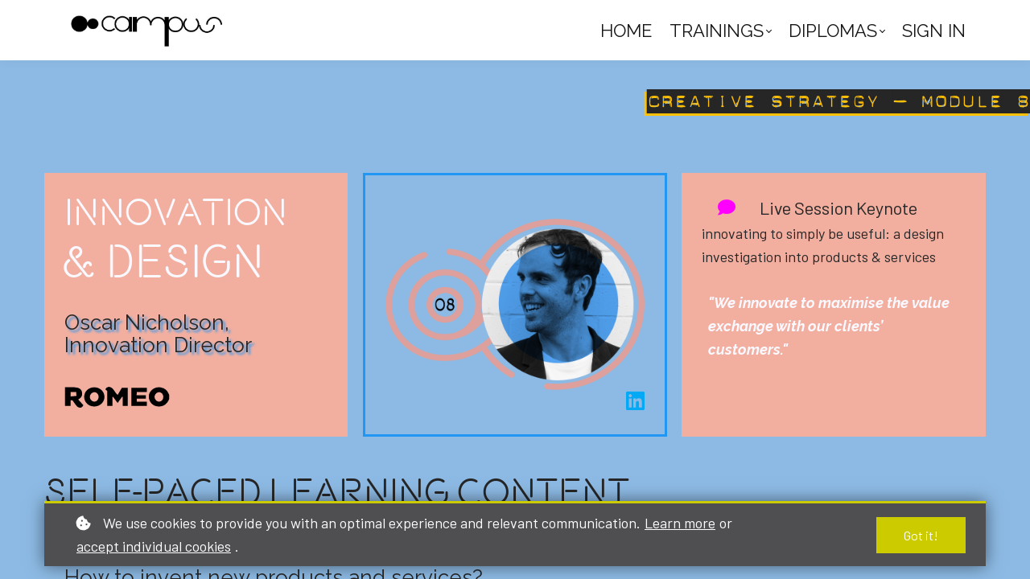

--- FILE ---
content_type: text/html;charset=UTF-8
request_url: https://infinitycampus.online/course/innovation-and-design
body_size: 53326
content:

<!DOCTYPE html>
<html lang="en">
    <head>
        
    <title>M8: Innovation & Design</title>


     <meta charset="UTF-8"> 
     <meta name="viewport" content="width=device-width, initial-scale=1"> 
     <meta name="description" content="What is innovation in advertising?
&lt;br /&gt;
How to invent new products and services?
&lt;br /&gt;
And how do I help facilitate the innovation process? &lt;br /&gt;MORE »"> 
     <meta name="keywords" content="What is innovation in advertising?
<br />
How to invent new products and services?
<br />
And how do I help facilitate the innovation process? <br />MORE »"> 
     <meta name="author" content="Infinity Campus"> 
     <meta name="twitter:card" content="summary_large_image"> 
     <meta name="twitter:site" content="@"> 
     <meta name="twitter:title" content="M8: Innovation &amp; Design"> 
     <meta name="twitter:description" content="What is innovation in advertising?
&lt;br /&gt;
How to invent new products and services?
&lt;br /&gt;
And how do I help facilitate the innovation process? &lt;br /&gt;MORE »"> 
     <meta name="twitter:image" content="https://lwfiles.mycourse.app/icampus-public/c8f3af6e196edb749df3304939bfd002.gif"> 
     <meta property="og:url" content="https://infinitycampus.online/course/innovation-and-design"> 
     <meta property="og:type" content="product"> 
     <meta property="og:title" content="M8: Innovation &amp; Design"> 
     <meta property="og:image" content="https://lwfiles.mycourse.app/icampus-public/c8f3af6e196edb749df3304939bfd002.gif"> 
     <meta property="og:description" content="What is innovation in advertising?
&lt;br /&gt;
How to invent new products and services?
&lt;br /&gt;
And how do I help facilitate the innovation process? &lt;br /&gt;MORE »"> 
     <meta property="og:site_name" content="Infinity Campus"> 
     <meta property="article:publisher" content="https://www.facebook.com/infinitycampus.online"> 
     <meta name="twitter:label1" content="Price"> 
     <meta name="twitter:data1" content="$361"> 
     <meta property="product:price:amount" content="361"> 
     <meta property="product:price:currency" content="USD"> 
     <meta property="product:sale_price:amount" content="361"> 
     <meta property="product:sale_price:currency" content="USD"> 
     <meta property="product:original_price:amount" content="361"> 
     <meta property="product:original_price:currency" content="USD"> 
     <meta name="csrf-token" content="215b1beedb63517bc73b4468abda1470de6f3dbe1f9980481f13fbbf9185d568"> 

    <link rel="canonical" href="https://infinitycampus.online/course/innovation-and-design"/>
		<link rel="icon" type="image/png" href="https://lwfiles.mycourse.app/icampus-public/4043bc17c7bcec4eaa4ccfaaaaf7c5ef.png">
		<link rel="apple-touch-icon" type="image/png" href="https://lwfiles.mycourse.app/icampus-public/4043bc17c7bcec4eaa4ccfaaaaf7c5ef.png">
		<script type='text/javascript'>var me=false;var environment='production';var imagePath='https://cdn.mycourse.app/v4.28.4';var server='//infinitycampus.online/api/';var fileServer='https://api.eu-w3.learnworlds.com/';var api='https://api.eu-w3.learnworlds.com/';var lw_client='60210224c27a5b508514612b';var serverImg='https://lwfiles.mycourse.app/icampus-public/';var subscriptionMode=false;var paymentsURL='https://infinitycampus.online/billing/shopify/pay/';var clientURL='//infinitycampus.online';var SITENAME='Infinity Campus';var WHITELABEL=false;var WHITELABEL_SETTINGS='{"learn_more_admin_disabled":false,"learn_more_others_disabled":false}';var BILLING='C';var SITE_AFFILIATES={"active":false,"commissionRate":10,"cookieExpiration":30,"maturation":30,"selfRegister":false,"displayAffiliateCustomers":false,"displayAffiliateLeads":false,"products":[],"paymentMethods":["paypal","other"],"agreement":"","minAffiliateCommissionStatus":"mature","afterLoginNavigation":{"type":"dashboard","url":"","page":{"title":"Home","slug":"home"}}};var LWSettings={"deactive_components":{"ebook":false},"components_settings":{"dailynews":{"categories":false},"posts":{"tips":false,"livecode":false}}};var LWClient=[];var oauthInfo='lw_client=60210224c27a5b508514612b&access_token=';var assetsPath='https://cdn.mycourse.app/v4.28.4/_cdnAssets';var PAGES_IN_TOPBAR=[];var currencySymbol='$';var currencyCode='USD';var currencySymbolPosition='LEFT_SIGN_NO_SPACE';var currencyDecimalsSeparator='.';var currencyThousandsSeparator=',';var currencyDecimalsNum='2';var currencyUseVedic=false;var SOCIAL_LOGINS=["facebook","twitter","linkedin","google","apple"];var ACTIVE_SSO_CONNECTIONS=[];var LW_AUTH_ENABLED=true;var SCHOOL_LOGO='5f5a94573376f800b3d46e809aa494a4.jpeg';var LOGIN_FORM_TEMPLATE='loginForm3';var LOGIN_FORM_IMAGE='a767a46cc2610de081200cfeccb25ad8.jpeg';var LWPackage='parked_10';var GATEWAYS=["shopify"];var COURSE_CONTINUE_SETTING=false;var MOBILE_SETTINGS={"mobile_logo":"","mobile_site_name":"","mobile_landing_page":null,"mobile_description":"Login to start learning","mobile_social_facebook_text":"Sign in with Facebook","mobile_social_twitter_text":"Sign in with Twitter","mobile_social_linkedin_text":"Sign in with Linkedin","mobile_social_google_text":"Sign in with Google","disabled_signup_alert_title":"Registration Disabled","disabled_signup_alert_text":"Please visit the school page from your browser in order to register and then use the app to access your courses.","disabled_signup_label_translation":"Registration is unavailable while using the app","mobile_signup":false,"mobile_social_display":false,"mobile_display_free_courses":false,"mobile_display_paid_courses":false,"mobile_allow_purchase":false};var DP_SETTINGS={"type":"custom","cookies":true,"marketing":true,"email":true,"deletion_request":true};var WEGLOT_ACTIVE=false;var DP_EU=false;var SITE_DISABLE_SIGNUP=false;var SITE_TRIGGER_USER_SIGNUP_ELIGIBILITY_CHECK=false;var ACTIVE_SITE_TEMPLATE='602102fbeb0b7f7b6575a223';var SITE_SOCIAL_FACEBOOK='https://www.facebook.com/infinitycampus.online';var SITE_SOCIAL_TWITTER='';var SITE_SOCIAL_INSTAGRAM='https://www.instagram.com/infinitycampus.online';var SITE_SOCIAL_YOUTUBE='';var SITE_SOCIAL_LINKEDIN='https://www.linkedin.com/company/infinity-campus-online';var SITE_SOCIAL_PINTEREST='https://www.pinterest.com/infinitycampus/';var SITE_DISABLED_APPS=["dailynews"];var USER_CUSTOM_FIELDS=[{"active":false,"name":"Telephone","type":"text","key":"cf_telephone","icon_id":"nameIcon","icon_class":"","autotag":false,"user_value":null,"enable_validation":true,"constraint_rule":"telephone","validation_regex":"\/^[+]*[(]{0,1}[0-9]{1,4}[)]{0,1}[-\\s\\.0-9]*$\/","validation_fail_message":"","checkbox_label":null,"visibleTo":["admin","instructor","seatManager","segment","user"],"editableBy":["admin","seatManager","user"]}];var USER_SIGNUP_FIELDS=[{"active":true,"required":true,"type":"text","name":"username","order":"10","translationKey":"common.sign_up_what_name","placeholderTranslationKey":"common.sign_up_name"},{"active":true,"required":true,"type":"email","name":"email","order":"20","translationKey":"common.sign_up_what_email","placeholderTranslationKey":"common.sign_up_email"},{"active":true,"required":true,"type":"password","name":"password","order":"30","translationKey":"common.sign_up_what_password","placeholderTranslationKey":"common.sign_up_password"},{"active":true,"required":false,"name":"optin","order":"160","translationKey":"common.sign_up_optin","type":"checkbox"},{"active":true,"required":true,"name":"terms","order":"170","translationKey":"common.sign_up_termsaccept","link":"\/terms","translationKeyLink":"common.sign_up_terms","type":"terms"}];var SITE_USER_FIRST_LAST_NAME_ENABLED=false;var SITE_USER_FIRST_LAST_NAME_REQUIRED_FIELDS='last_name';var SITE_REGISTRATION_TERMS={"active":true,"required":true};var STYLES_CUSTOM_FONTS={"13468ab5b0e9e5f0fa0ae95704757dc9":{"id":"13468ab5b0e9e5f0fa0ae95704757dc9","title":"font","type":"application\/octet-stream","extension":"woff2","file_name":"fonts\/4336685a005f794f5ca8d59b022ed161.woff2","file_size":24212,"css":"@font-face {\n    font-family: 'font';\n    font-display: swap;\n    src: url('https:\/\/lwfiles.mycourse.app\/icampus-public\/fonts\/4336685a005f794f5ca8d59b022ed161.woff2') format('woff2');\n}"},"5db2ea05dfec67148d8c8209a8b3e8c2":{"id":"5db2ea05dfec67148d8c8209a8b3e8c2","title":"Barriecito-Regular","type":"application\/x-font-ttf","extension":"ttf","file_name":"fonts\/3898082d8606e14431ad032a404cca5d.ttf","file_size":271812,"css":"@font-face {\n    font-family: 'Barriecito-Regular';\n    font-display: swap;\n    src: url('https:\/\/lwfiles.mycourse.app\/icampus-public\/fonts\/3898082d8606e14431ad032a404cca5d.ttf') format('truetype');\n}"},"568565e989b4cadd28753fc78e7f5de0":{"id":"568565e989b4cadd28753fc78e7f5de0","title":"Barrio-Regular","type":"application\/x-font-ttf","extension":"ttf","file_name":"fonts\/04bcd2f329bc25d01dccd518d67c7e4d.ttf","file_size":221116,"css":"@font-face {\n    font-family: 'Barrio-Regular';\n    font-display: swap;\n    src: url('https:\/\/lwfiles.mycourse.app\/icampus-public\/fonts\/04bcd2f329bc25d01dccd518d67c7e4d.ttf') format('truetype');\n}"},"7322c51fc78959c1239fc8a67efed82f":{"id":"7322c51fc78959c1239fc8a67efed82f","title":"beon-webfont","type":"application\/octet-stream","extension":"woff","file_name":"fonts\/56d46c6bb13d8f0c714345bc5a1f2b42.woff","file_size":23480,"css":"@font-face {\n    font-family: 'beon-webfont';\n    font-display: swap;\n    src: url('https:\/\/lwfiles.mycourse.app\/icampus-public\/fonts\/56d46c6bb13d8f0c714345bc5a1f2b42.woff') format('woff');\n}"}};var INVOICE_ADDITIONAL=false;var INVOICE_ADDITIONAL_REQUIRED=false;var INVOICE_ADDITIONAL_AUTOFILLED=false;var INVOICE_ADDITIONAL_LABEL='';var INVOICE_ADDITIONAL_TITLE='';var FINANCIAL_BILLING_INFO={"active":false,"locked":null,"standard_enabled":true,"standard":[{"active":true,"required":true,"name":"Name","signup_name":null,"type":"text","key":"bf_name","icon_id":"nameIcon","icon_class":"","user_value":null,"placeholder":null,"enable_validation":false,"constraint_rule":"custom","validation_regex":"\/\/","validation_fail_message":"","checkbox_label":null,"isFullWidth":false},{"active":true,"required":true,"name":"Address","signup_name":null,"type":"text","key":"bf_address","icon_id":"nameIcon","icon_class":"","user_value":null,"placeholder":null,"enable_validation":false,"constraint_rule":"custom","validation_regex":"\/\/","validation_fail_message":"","checkbox_label":null,"isFullWidth":false},{"active":true,"required":false,"name":"City","signup_name":null,"type":"text","key":"bf_city","icon_id":"nameIcon","icon_class":"","user_value":null,"placeholder":null,"enable_validation":false,"constraint_rule":"custom","validation_regex":"\/\/","validation_fail_message":"","checkbox_label":null,"isFullWidth":false},{"active":true,"required":true,"name":"Postal code","signup_name":null,"type":"text","key":"bf_postalcode","icon_id":"nameIcon","icon_class":"","user_value":null,"placeholder":null,"enable_validation":false,"constraint_rule":"custom","validation_regex":"\/\/","validation_fail_message":"","checkbox_label":null,"isFullWidth":false},{"active":true,"required":true,"name":"Country","signup_name":null,"type":"dropdown","key":"bf_country","icon_id":"nameIcon","icon_class":"","user_value":null,"placeholder":null,"enable_validation":false,"constraint_rule":"custom","validation_regex":"\/\/","validation_fail_message":"","checkbox_label":null,"isFullWidth":false,"options":[{"field_name":"Afghanistan","field_value":"AF"},{"field_name":"\u00c5land Islands","field_value":"AX"},{"field_name":"Albania","field_value":"AL"},{"field_name":"Algeria","field_value":"DZ"},{"field_name":"American Samoa","field_value":"AS"},{"field_name":"Andorra","field_value":"AD"},{"field_name":"Angola","field_value":"AO"},{"field_name":"Anguilla","field_value":"AI"},{"field_name":"Antarctica","field_value":"AQ"},{"field_name":"Antigua and Barbuda","field_value":"AG"},{"field_name":"Argentina","field_value":"AR"},{"field_name":"Armenia","field_value":"AM"},{"field_name":"Aruba","field_value":"AW"},{"field_name":"Australia","field_value":"AU"},{"field_name":"Austria","field_value":"AT"},{"field_name":"Azerbaijan","field_value":"AZ"},{"field_name":"Bahamas","field_value":"BS"},{"field_name":"Bahrain","field_value":"BH"},{"field_name":"Bangladesh","field_value":"BD"},{"field_name":"Barbados","field_value":"BB"},{"field_name":"Belarus","field_value":"BY"},{"field_name":"Belgium","field_value":"BE"},{"field_name":"Belize","field_value":"BZ"},{"field_name":"Benin","field_value":"BJ"},{"field_name":"Bermuda","field_value":"BM"},{"field_name":"Bhutan","field_value":"BT"},{"field_name":"Bolivia, Plurinational State of","field_value":"BO"},{"field_name":"Bonaire, Sint Eustatius and Saba","field_value":"BQ"},{"field_name":"Bosnia and Herzegovina","field_value":"BA"},{"field_name":"Botswana","field_value":"BW"},{"field_name":"Bouvet Island","field_value":"BV"},{"field_name":"Brazil","field_value":"BR"},{"field_name":"British Indian Ocean Territory","field_value":"IO"},{"field_name":"Brunei Darussalam","field_value":"BN"},{"field_name":"Bulgaria","field_value":"BG"},{"field_name":"Burkina Faso","field_value":"BF"},{"field_name":"Burundi","field_value":"BI"},{"field_name":"Cambodia","field_value":"KH"},{"field_name":"Cameroon","field_value":"CM"},{"field_name":"Canada","field_value":"CA"},{"field_name":"Cape Verde","field_value":"CV"},{"field_name":"Cayman Islands","field_value":"KY"},{"field_name":"Central African Republic","field_value":"CF"},{"field_name":"Chad","field_value":"TD"},{"field_name":"Chile","field_value":"CL"},{"field_name":"China","field_value":"CN"},{"field_name":"Christmas Island","field_value":"CX"},{"field_name":"Cocos (Keeling) Islands","field_value":"CC"},{"field_name":"Colombia","field_value":"CO"},{"field_name":"Comoros","field_value":"KM"},{"field_name":"Congo","field_value":"CG"},{"field_name":"Congo, the Democratic Republic of the","field_value":"CD"},{"field_name":"Cook Islands","field_value":"CK"},{"field_name":"Costa Rica","field_value":"CR"},{"field_name":"C\u00f4te d'Ivoire","field_value":"CI"},{"field_name":"Croatia","field_value":"HR"},{"field_name":"Cuba","field_value":"CU"},{"field_name":"Cura\u00e7ao","field_value":"CW"},{"field_name":"Cyprus","field_value":"CY"},{"field_name":"Czech Republic","field_value":"CZ"},{"field_name":"Denmark","field_value":"DK"},{"field_name":"Djibouti","field_value":"DJ"},{"field_name":"Dominica","field_value":"DM"},{"field_name":"Dominican Republic","field_value":"DO"},{"field_name":"Ecuador","field_value":"EC"},{"field_name":"Egypt","field_value":"EG"},{"field_name":"El Salvador","field_value":"SV"},{"field_name":"Equatorial Guinea","field_value":"GQ"},{"field_name":"Eritrea","field_value":"ER"},{"field_name":"Estonia","field_value":"EE"},{"field_name":"Ethiopia","field_value":"ET"},{"field_name":"Falkland Islands (Malvinas)","field_value":"FK"},{"field_name":"Faroe Islands","field_value":"FO"},{"field_name":"Fiji","field_value":"FJ"},{"field_name":"Finland","field_value":"FI"},{"field_name":"France","field_value":"FR"},{"field_name":"French Guiana","field_value":"GF"},{"field_name":"French Polynesia","field_value":"PF"},{"field_name":"French Southern Territories","field_value":"TF"},{"field_name":"Gabon","field_value":"GA"},{"field_name":"Gambia","field_value":"GM"},{"field_name":"Georgia","field_value":"GE"},{"field_name":"Germany","field_value":"DE"},{"field_name":"Ghana","field_value":"GH"},{"field_name":"Gibraltar","field_value":"GI"},{"field_name":"Greece","field_value":"GR"},{"field_name":"Greenland","field_value":"GL"},{"field_name":"Grenada","field_value":"GD"},{"field_name":"Guadeloupe","field_value":"GP"},{"field_name":"Guam","field_value":"GU"},{"field_name":"Guatemala","field_value":"GT"},{"field_name":"Guernsey","field_value":"GG"},{"field_name":"Guinea","field_value":"GN"},{"field_name":"Guinea-Bissau","field_value":"GW"},{"field_name":"Guyana","field_value":"GY"},{"field_name":"Haiti","field_value":"HT"},{"field_name":"Heard Island and McDonald Islands","field_value":"HM"},{"field_name":"Holy See (Vatican City State)","field_value":"VA"},{"field_name":"Honduras","field_value":"HN"},{"field_name":"Hong Kong","field_value":"HK"},{"field_name":"Hungary","field_value":"HU"},{"field_name":"Iceland","field_value":"IS"},{"field_name":"India","field_value":"IN"},{"field_name":"Indonesia","field_value":"ID"},{"field_name":"Iran, Islamic Republic of","field_value":"IR"},{"field_name":"Iraq","field_value":"IQ"},{"field_name":"Ireland","field_value":"IE"},{"field_name":"Isle of Man","field_value":"IM"},{"field_name":"Israel","field_value":"IL"},{"field_name":"Italy","field_value":"IT"},{"field_name":"Jamaica","field_value":"JM"},{"field_name":"Japan","field_value":"JP"},{"field_name":"Jersey","field_value":"JE"},{"field_name":"Jordan","field_value":"JO"},{"field_name":"Kazakhstan","field_value":"KZ"},{"field_name":"Kenya","field_value":"KE"},{"field_name":"Kiribati","field_value":"KI"},{"field_name":"Korea, Democratic People's Republic of","field_value":"KP"},{"field_name":"Korea, Republic of","field_value":"KR"},{"field_name":"Kuwait","field_value":"KW"},{"field_name":"Kyrgyzstan","field_value":"KG"},{"field_name":"Lao People's Democratic Republic","field_value":"LA"},{"field_name":"Latvia","field_value":"LV"},{"field_name":"Lebanon","field_value":"LB"},{"field_name":"Lesotho","field_value":"LS"},{"field_name":"Liberia","field_value":"LR"},{"field_name":"Libya","field_value":"LY"},{"field_name":"Liechtenstein","field_value":"LI"},{"field_name":"Lithuania","field_value":"LT"},{"field_name":"Luxembourg","field_value":"LU"},{"field_name":"Macao","field_value":"MO"},{"field_name":"Macedonia, the former Yugoslav Republic of","field_value":"MK"},{"field_name":"Madagascar","field_value":"MG"},{"field_name":"Malawi","field_value":"MW"},{"field_name":"Malaysia","field_value":"MY"},{"field_name":"Maldives","field_value":"MV"},{"field_name":"Mali","field_value":"ML"},{"field_name":"Malta","field_value":"MT"},{"field_name":"Marshall Islands","field_value":"MH"},{"field_name":"Martinique","field_value":"MQ"},{"field_name":"Mauritania","field_value":"MR"},{"field_name":"Mauritius","field_value":"MU"},{"field_name":"Mayotte","field_value":"YT"},{"field_name":"Mexico","field_value":"MX"},{"field_name":"Micronesia, Federated States of","field_value":"FM"},{"field_name":"Moldova, Republic of","field_value":"MD"},{"field_name":"Monaco","field_value":"MC"},{"field_name":"Mongolia","field_value":"MN"},{"field_name":"Montenegro","field_value":"ME"},{"field_name":"Montserrat","field_value":"MS"},{"field_name":"Morocco","field_value":"MA"},{"field_name":"Mozambique","field_value":"MZ"},{"field_name":"Myanmar","field_value":"MM"},{"field_name":"Namibia","field_value":"NA"},{"field_name":"Nauru","field_value":"NR"},{"field_name":"Nepal","field_value":"NP"},{"field_name":"Netherlands","field_value":"NL"},{"field_name":"New Caledonia","field_value":"NC"},{"field_name":"New Zealand","field_value":"NZ"},{"field_name":"Nicaragua","field_value":"NI"},{"field_name":"Niger","field_value":"NE"},{"field_name":"Nigeria","field_value":"NG"},{"field_name":"Niue","field_value":"NU"},{"field_name":"Norfolk Island","field_value":"NF"},{"field_name":"Northern Mariana Islands","field_value":"MP"},{"field_name":"Norway","field_value":"NO"},{"field_name":"Oman","field_value":"OM"},{"field_name":"Pakistan","field_value":"PK"},{"field_name":"Palau","field_value":"PW"},{"field_name":"Palestinian Territory, Occupied","field_value":"PS"},{"field_name":"Panama","field_value":"PA"},{"field_name":"Papua New Guinea","field_value":"PG"},{"field_name":"Paraguay","field_value":"PY"},{"field_name":"Peru","field_value":"PE"},{"field_name":"Philippines","field_value":"PH"},{"field_name":"Pitcairn","field_value":"PN"},{"field_name":"Poland","field_value":"PL"},{"field_name":"Portugal","field_value":"PT"},{"field_name":"Puerto Rico","field_value":"PR"},{"field_name":"Qatar","field_value":"QA"},{"field_name":"R\u00e9union","field_value":"RE"},{"field_name":"Romania","field_value":"RO"},{"field_name":"Russian Federation","field_value":"RU"},{"field_name":"Rwanda","field_value":"RW"},{"field_name":"Saint Barth\u00e9lemy","field_value":"BL"},{"field_name":"Saint Helena, Ascension and Tristan da Cunha","field_value":"SH"},{"field_name":"Saint Kitts and Nevis","field_value":"KN"},{"field_name":"Saint Lucia","field_value":"LC"},{"field_name":"Saint Martin (French part)","field_value":"MF"},{"field_name":"Saint Pierre and Miquelon","field_value":"PM"},{"field_name":"Saint Vincent and the Grenadines","field_value":"VC"},{"field_name":"Samoa","field_value":"WS"},{"field_name":"San Marino","field_value":"SM"},{"field_name":"Sao Tome and Principe","field_value":"ST"},{"field_name":"Saudi Arabia","field_value":"SA"},{"field_name":"Senegal","field_value":"SN"},{"field_name":"Serbia","field_value":"RS"},{"field_name":"Seychelles","field_value":"SC"},{"field_name":"Sierra Leone","field_value":"SL"},{"field_name":"Singapore","field_value":"SG"},{"field_name":"Sint Maarten (Dutch part)","field_value":"SX"},{"field_name":"Slovakia","field_value":"SK"},{"field_name":"Slovenia","field_value":"SI"},{"field_name":"Solomon Islands","field_value":"SB"},{"field_name":"Somalia","field_value":"SO"},{"field_name":"South Africa","field_value":"ZA"},{"field_name":"South Georgia and the South Sandwich Islands","field_value":"GS"},{"field_name":"South Sudan","field_value":"SS"},{"field_name":"Spain","field_value":"ES"},{"field_name":"Sri Lanka","field_value":"LK"},{"field_name":"Sudan","field_value":"SD"},{"field_name":"Suriname","field_value":"SR"},{"field_name":"Svalbard and Jan Mayen","field_value":"SJ"},{"field_name":"Swaziland","field_value":"SZ"},{"field_name":"Sweden","field_value":"SE"},{"field_name":"Switzerland","field_value":"CH"},{"field_name":"Syrian Arab Republic","field_value":"SY"},{"field_name":"Taiwan","field_value":"TW"},{"field_name":"Tajikistan","field_value":"TJ"},{"field_name":"Tanzania, United Republic of","field_value":"TZ"},{"field_name":"Thailand","field_value":"TH"},{"field_name":"Timor-Leste","field_value":"TL"},{"field_name":"Togo","field_value":"TG"},{"field_name":"Tokelau","field_value":"TK"},{"field_name":"Tonga","field_value":"TO"},{"field_name":"Trinidad and Tobago","field_value":"TT"},{"field_name":"Tunisia","field_value":"TN"},{"field_name":"Turkey","field_value":"TR"},{"field_name":"Turkmenistan","field_value":"TM"},{"field_name":"Turks and Caicos Islands","field_value":"TC"},{"field_name":"Tuvalu","field_value":"TV"},{"field_name":"Uganda","field_value":"UG"},{"field_name":"Ukraine","field_value":"UA"},{"field_name":"United Arab Emirates","field_value":"AE"},{"field_name":"United Kingdom","field_value":"GB"},{"field_name":"United States","field_value":"US"},{"field_name":"United States Minor Outlying Islands","field_value":"UM"},{"field_name":"Uruguay","field_value":"UY"},{"field_name":"Uzbekistan","field_value":"UZ"},{"field_name":"Vanuatu","field_value":"VU"},{"field_name":"Venezuela, Bolivarian Republic of","field_value":"VE"},{"field_name":"Viet Nam","field_value":"VN"},{"field_name":"Virgin Islands, British","field_value":"VG"},{"field_name":"Virgin Islands, U.S.","field_value":"VI"},{"field_name":"Wallis and Futuna","field_value":"WF"},{"field_name":"Western Sahara","field_value":"EH"},{"field_name":"Yemen","field_value":"YE"},{"field_name":"Zambia","field_value":"ZM"},{"field_name":"Zimbabwe","field_value":"ZW"}]},{"active":true,"required":false,"name":"Business TAX ID","signup_name":null,"type":"text","key":"bf_taxid","icon_id":"nameIcon","icon_class":"","user_value":null,"placeholder":null,"enable_validation":false,"constraint_rule":"custom","validation_regex":"\/\/","validation_fail_message":"","checkbox_label":null,"isFullWidth":false}],"fields":[],"boleto":[{"active":true,"required":false,"name":"Brazilian Tax ID","signup_name":null,"type":"text","key":"bf_brazilian_tax_id","icon_id":"nameIcon","icon_class":"","user_value":null,"placeholder":null,"enable_validation":true,"constraint_rule":"custom","validation_regex":"\/^([0-9]{3}|[0-9]{2}).[0-9]{3}.[0-9]{3}([-][0-9]{2}|(\/([0-9]{4}\\-([0-9]{2}))))$\/","validation_fail_message":"Invalid Tax id format. Example 000.000.000-00 or 00.000.000\/0000-00","checkbox_label":null,"isFullWidth":false},{"active":true,"required":false,"name":"Brazilian State","signup_name":null,"type":"dropdown","key":"bf_brazilian_states","icon_id":"nameIcon","icon_class":"","user_value":null,"placeholder":null,"enable_validation":false,"constraint_rule":"custom","validation_regex":"\/\/","validation_fail_message":"","checkbox_label":null,"isFullWidth":false,"options":[{"field_name":"Acre","field_value":"AC"},{"field_name":"Alagoas","field_value":"AL"},{"field_name":"Amap\u00e1","field_value":"AP"},{"field_name":"Amazonas","field_value":"AM"},{"field_name":"Bahia","field_value":"BA"},{"field_name":"Cear\u00e1","field_value":"CE"},{"field_name":"Distrito Federal","field_value":"DF"},{"field_name":"Esp\u00edrito Santo","field_value":"ES"},{"field_name":"Goi\u00e1s","field_value":"GO"},{"field_name":"Maranh\u00e3o","field_value":"MA"},{"field_name":"Mato Grosso","field_value":"MT"},{"field_name":"Mato Grosso do Sul","field_value":"MS"},{"field_name":"Minas Gerais","field_value":"MG"},{"field_name":"Par\u00e1","field_value":"PA"},{"field_name":"Para\u00edba","field_value":"PB"},{"field_name":"Paran\u00e1","field_value":"PR"},{"field_name":"Pernambuco","field_value":"PE"},{"field_name":"Piau\u00ed","field_value":"PI"},{"field_name":"Rio de Janeiro","field_value":"RJ"},{"field_name":"Rio Grande do Norte","field_value":"RN"},{"field_name":"Rio Grande do Sul","field_value":"RS"},{"field_name":"Rond\u00f4nia","field_value":"RO"},{"field_name":"Roraima","field_value":"RR"},{"field_name":"Santa Catarina","field_value":"SC"},{"field_name":"S\u00e3o Paulo","field_value":"SP"},{"field_name":"Sergipe","field_value":"SE"},{"field_name":"Tocantins","field_value":"TO"}]}],"boleto_enabled":false};var FINANCIAL_INVOICE_DISABLED=false;var TAX_SERVICE={"name":"","enabled":null,"has_billing_details":false,"has_checkout_tax_analysis":false,"has_stripe_tax_rates":false,"has_invoice_preview":false,"has_business_tax_validation":false,"throws_errors":false,"tax_behavior":null};var STRIPE_ACCOUNT_COUNTRY='';var STRIPE_CONNECT_ACCOUNT_ID=false;var ACTIVE_STRIPE_SOURCE_PAYMENT_METHODS=[];var FINANCIAL_STRIPE_BILLING_ADDRESS=false;var FINANCIAL_STRIPE_DISABLE_LINK=false;var FINANCIAL_STRIPE_VAT=false;var FINANCIAL_TERMS=true;var SCHOOL_SUPPORT={"teacher":{"id":"6021022dc27a5b508514613e","username":"Philip Wogart"},"tech":{"id":"606ef114ecbfae5b884112a2","username":"Anonymous 32da4"}};var currentSiteTemplateStyles={"typography":{"*":{"fontFamily":"Barlow"},"learnworlds-heading-large":{"fontFamily":"Raleway","fontWeight":"normal","fontSize":72,"letterSpacing":"0","lineHeight":1.25,"textTransform":"none"},"learnworlds-heading-normal":{"fontFamily":"Raleway","fontWeight":"normal","fontSize":58,"opacity":1,"letterSpacing":"0","lineHeight":1.25,"textTransform":"uppercase"},"learnworlds-heading-small":{"fontFamily":"Raleway","fontWeight":"normal","fontSize":48,"letterSpacing":"0","lineHeight":1.25,"textTransform":"none"},"learnworlds-subheading-large":{"fontFamily":"Raleway","fontWeight":"normal","fontSize":58,"letterSpacing":"0","lineHeight":1.3,"textTransform":"none"},"learnworlds-subheading-normal":{"fontFamily":"Raleway","fontWeight":"normal","fontSize":48,"letterSpacing":"0","lineHeight":1.35,"textTransform":"none"},"learnworlds-subheading-small":{"fontFamily":"Raleway","fontWeight":"normal","fontSize":30,"letterSpacing":"0","lineHeight":1.35,"textTransform":"none"},"learnworlds-heading3-large":{"fontFamily":"Raleway","fontWeight":"normal","fontSize":48,"letterSpacing":"0","lineHeight":1.4,"textTransform":"none"},"learnworlds-heading3-normal":{"fontFamily":"Raleway","fontWeight":"normal","fontSize":30,"letterSpacing":"0","lineHeight":1.4,"textTransform":"none"},"learnworlds-heading3-small":{"fontFamily":"Raleway","fontWeight":"normal","fontSize":26,"opacity":1,"letterSpacing":"0","lineHeight":"1.1","textTransform":"none"},"learnworlds-heading4-large":{"fontFamily":"Raleway","fontWeight":"normal","fontSize":30,"letterSpacing":"0","lineHeight":1.45,"textTransform":"none"},"learnworlds-heading4-normal":{"fontFamily":"Raleway","fontWeight":"normal","fontSize":26,"letterSpacing":"0","lineHeight":1.55,"textTransform":"none"},"learnworlds-heading4-small":{"fontFamily":"Raleway","fontWeight":"normal","fontSize":20,"letterSpacing":"0","lineHeight":1.55,"textTransform":"none"},"learnworlds-main-text-huge":{"fontFamily":"Barlow","fontSize":40,"fontWeight":"300","letterSpacing":"0","lineHeight":1.25,"textTransform":"none"},"learnworlds-main-text-very-large":{"fontFamily":"Barlow","fontSize":30,"fontWeight":"normal","letterSpacing":"0","lineHeight":1.35,"textTransform":"none"},"learnworlds-main-text-large":{"fontFamily":"Barlow","fontSize":26,"fontWeight":"normal","letterSpacing":"0","lineHeight":1.6,"textTransform":"none"},"learnworlds-main-text-normal":{"fontFamily":"Barlow","fontWeight":"normal","fontSize":22,"letterSpacing":"0","lineHeight":1.65,"textTransform":"none"},"learnworlds-main-text-small":{"fontFamily":"Barlow","fontSize":18,"fontWeight":"normal","letterSpacing":"0","lineHeight":1.65,"textTransform":"none"},"learnworlds-main-text-very-small":{"fontFamily":"Barlow","fontSize":14,"fontWeight":"normal","letterSpacing":"0","lineHeight":1.7,"textTransform":"none"},"learnworlds-main-text-tiny":{"fontFamily":"Barlow","fontSize":13,"fontWeight":"normal","letterSpacing":"0","lineHeight":1.7,"textTransform":"none"},"learnworlds-overline-text":{"fontFamily":"Barlow","fontSize":15,"fontWeight":"bold","letterSpacing":"0.1","lineHeight":"1.55","textTransform":"uppercase"},"learnworlds-quote-text":{"fontFamily":"Barlow","fontWeight":"normal","fontSize":25,"opacity":1,"letterSpacing":"0","lineHeight":"1.55","textTransform":"none"},"learnworlds-size-small":{"paddingBottom":80,"paddingTop":80},"learnworlds-size-normal":{"paddingBottom":100,"paddingTop":100},"learnworlds-size-large":{"paddingBottom":140,"paddingTop":140},"learnworlds-size-extra-large":{"paddingBottom":180,"paddingTop":180}},"input":{"learnworlds-button-large":{"fontFamily":"Barlow","fontWeight":"normal","fontSize":33,"letterSpacing":"0","textTransform":"none","borderRadius":0,"paddingTop":20,"paddingRight":60,"paddingBottom":20,"paddingLeft":60},"learnworlds-button-normal":{"fontFamily":"Barlow","fontWeight":"normal","fontSize":22,"letterSpacing":"1","textTransform":"none","borderRadius":0,"paddingTop":15,"paddingRight":null,"paddingBottom":15,"paddingLeft":null},"learnworlds-button-small":{"fontFamily":"Barlow","fontWeight":"normal","fontSize":16,"letterSpacing":"0","textTransform":"none","borderRadius":0,"paddingTop":11,"paddingRight":32,"paddingBottom":11,"paddingLeft":32},"learnworlds-input-large":{"fontFamily":"Barlow","fontWeight":"normal","fontSize":20,"letterSpacing":"0","textTransform":"none","borderRadius":0,"paddingTop":20,"paddingRight":24,"paddingBottom":20,"paddingLeft":24},"learnworlds-input-normal":{"fontFamily":"Barlow","fontWeight":"normal","fontSize":18,"letterSpacing":"0","textTransform":"none","borderRadius":0,"paddingTop":15,"paddingRight":24,"paddingBottom":15,"paddingLeft":24},"learnworlds-input-small":{"fontFamily":"Barlow","fontWeight":"normal","fontSize":14,"letterSpacing":"0","textTransform":"none","borderRadius":0,"paddingTop":11,"paddingRight":22,"paddingBottom":11,"paddingLeft":22}},"colors":{"lw-brand-bg":{"color":"#CCCC00","textType":"light","lessVars":{"brand-color":"#CCCC00","text-over-brandbg-color":"@light-text-color"}},"lw-dark-bg":{"color":"#4f4f51","textType":"light","lessVars":{"dark-bg-color":"#4f4f51","text-over-darkbg-color":"@light-text-color"}},"lw-light-bg":{"color":"#F2AFA0","textType":"dark","lessVars":{"light-bg-color":"#F2AFA0","text-over-lightbg-color":"@dark-text-color"}},"lw-brand-accent1-bg":{"color":"#FF6600","textType":"dark","lessVars":{"brand-accent1-color":"#FF6600","text-over-brandaccent1bg-color":"@dark-text-color"}},"lw-brand-accent2-bg":{"color":"#FF00FF","textType":"dark","lessVars":{"brand-accent2-color":"#FF00FF","text-over-brandaccent2bg-color":"@dark-text-color"}},"lw-light-text":{"color":"#f9f9ff","lessVars":{"lw-light-text":"#f9f9ff"}},"lw-dark-text":{"color":"#4f4f51","lessVars":{"lw-dark-text":"#4f4f51"}},"lw-body-bg":{"color":"#FFFFFF","textType":"dark","lessVars":{"body-bg":"#FFFFFF","body-bg-color":"#FFFFFF","text-over-bodybg-color":"@dark-text-color"}},"lw-link-text":{"color":"#2196F3","lessVars":{"link-text-color":"#2196F3"}}},"fonts":["Raleway","Barlow","Barrio-Regular","font","beon-webfont","Barriecito-Regular","Oxygen"]};var admins_commission=false;var assessments_video_response_time=40;var assessments_audio_response_time=90;var assessments_file_upload_size=20;var COMPANION_URL='https://medialibrary.mycourse.app';var ECOMMERCE_SETTINGS={"cartEnabled":false,"floatingCartEnabled":false,"floatingCartIconVisibilityMode":"whenCartIsNotEmpty","floatingCartIconSize":"medium","floatingCartIconPosition":"top","gifts":{"active":false,"showButtonInCoursePage":false,"showButtonInCourseCatalog":false},"licenses":{"active":false,"showButtonInCoursePage":false,"showButtonInCourseCatalog":false}};var dateFormat={"short":"DD MMM YYYY","shortWithTime":"DD MMM YYYY HH:mm","long":"D MMMM, YYYY","longWithTime":"D MMMM, YYYY HH:mm"};var site_enable_contextual_cookies=false;var SITE_PASSWORD_SETTINGS={"has_unmask_enabled":false,"has_confirm_enabled":false,"minimum_characters":"6","maximum_characters":"50","check_uppercase":false,"check_lowercase":false,"check_digit":false,"check_special_chars":false};var userImpersonation=false;var activeSiteTemplate='602102fbeb0b7f7b6575a223';</script>
		<script type='text/javascript'>var pageState={"id":"6216cec40e449b505d560238","slug":"innovation-and-design","pageSource":"innovation-and-design","sections":{"section_1677510186084_337":{"sectionType":"section","sectionId":"section_1677510186084_337","styles":{"desktop":{"#section_1677510186084_337 __DOT__on-top":{"fill":"#f9f9ff","height":"164px","width":"60%"},"#section_1677510186084_337 __DOT__on-bottom":{"height":"65px","fill":"#8dbae4","width":"183%"},"#section_1677510186084_337":{"paddingTop":"25px","paddingBottom":"0px","backgroundColor":"#8dbae4"}}},"anchor":"","videoMediaData":{"params":{"autoplay":true,"mute":true,"loop":false,"popup":false},"video":{"id":"603d56e10b170716c7468445","videoId":"6hik0lhs3l","type":"wistia","course":"8-8-8-trainings"}},"embedMediaData":null,"imageMediaData":null,"svgMediaData":null,"selectedMedia":"Image","version":"v1","responsiveHeightClass":{"desktop":"","tablet-portrait":"","tablet-landscape":"","smartphone-portrait":"","smartphone-landscape":""},"responsiveAlignmentClass":{"desktop":"learnworlds-align-right","tablet-portrait":"","tablet-landscape":"","smartphone-portrait":"","smartphone-landscape":""},"itemVisibilitySettings":null,"effectName":"none","effects":null,"effectTrigger":"scrollEffects"},"section_1620469822238_21":{"sectionType":"course-overview-section","sectionId":"section_1620469822238_21","styles":{"desktop":{"#section_1620469822238_21 __DOT__on-top":{"width":"60%"},"#section_1620469822238_21 __DOT__on-bottom":{"width":"60%"},"#section_1620469822238_21":{"backgroundColor":"#8dbae4","paddingTop":"2px","paddingBottom":"2px"}}},"anchor":"","videoMediaData":{"params":{"autoplay":true,"mute":true,"loop":false,"popup":false}},"embedMediaData":null,"imageMediaData":null,"svgMediaData":null,"selectedMedia":null,"version":"v1","responsiveHeightClass":{"desktop":"","tablet-portrait":"","tablet-landscape":"","smartphone-portrait":"","smartphone-landscape":""},"responsiveAlignmentClass":{"desktop":"","tablet-portrait":"","tablet-landscape":"","smartphone-portrait":"","smartphone-landscape":""},"itemVisibilitySettings":null},"section_1618957938070_1":{"sectionType":"section","sectionId":"section_1618957938070_1","styles":{"desktop":{"#section_1618957938070_1":{"backgroundColor":"#8dbae4","paddingBottom":"180px","paddingTop":"10px"},"#section_1618957938070_1 __DOT__on-top":{"width":"60%"},"#section_1618957938070_1 __DOT__on-bottom":{"width":"113%"}}},"anchor":"","videoMediaData":{"params":{"autoplay":true,"mute":true,"loop":false,"popup":false}},"embedMediaData":null,"imageMediaData":null,"svgMediaData":null,"selectedMedia":null,"version":"v2","responsiveHeightClass":{"desktop":"learnworlds-size-small","tablet-portrait":"","tablet-landscape":"","smartphone-portrait":"","smartphone-landscape":""},"responsiveAlignmentClass":{"desktop":"","tablet-portrait":"","tablet-landscape":"","smartphone-portrait":"","smartphone-landscape":""},"itemVisibilitySettings":null},"section_1645630358301_396":{"sectionType":"section","sectionId":"section_1645630358301_396","styles":null,"anchor":"","videoMediaData":{"params":{"autoplay":true,"mute":true,"loop":false,"popup":false}},"embedMediaData":null,"imageMediaData":null,"svgMediaData":null,"selectedMedia":null,"version":"v1","responsiveHeightClass":{"desktop":"","tablet-portrait":"","tablet-landscape":"","smartphone-portrait":"","smartphone-landscape":""},"responsiveAlignmentClass":{"desktop":"","tablet-portrait":"","tablet-landscape":"","smartphone-portrait":"","smartphone-landscape":""},"itemVisibilitySettings":null}},"elements":{"el_1677510186084_333":{"elementType":"column-wrapper","elementId":"el_1677510186084_333","styles":{"desktop":{"#el_1677510186084_333":{"borderTopStyle":"none","borderRightStyle":"none","borderBottomStyle":"none","borderLeftStyle":"none","boxShadow":"0px 0px 0px 0px rgba(38, 38, 38, 1.0)","marginBottom":"0px"}}},"linkData":[],"responsiveAlignmentClass":{"desktop":"","tablet-portrait":"","tablet-landscape":"","smartphone-portrait":"","smartphone-landscape":""},"responsiveColumnGutterClass":{"desktop":"","tablet-portrait":"","tablet-landscape":"","smartphone-portrait":"","smartphone-landscape":""},"responsiveColumnsWrapperTypeClass":{"desktop":"","tablet-portrait":"","tablet-landscape":"","smartphone-portrait":"","smartphone-landscape":""},"itemVisibilitySettings":null},"el_1677510186084_334":{"elementType":"column","elementId":"el_1677510186084_334","styles":{"desktop":{"#el_1677510186084_334":{"borderTopStyle":"none","borderRightStyle":"none","borderBottomStyle":"none","borderLeftStyle":"none","backgroundColor":"rgba(27, 248, 156, 0.0)","paddingLeft":"0px","paddingRight":"0px"}}},"linkData":[],"selectedMedia":"Color","imageMediaData":null,"svgMediaData":{"link":"https:\/\/lwfiles.mycourse.app\/icampus-public\/svgs\/ccf682db45d0664d5536b4c47806e29a.svg"},"responsiveAlignmentClass":{"desktop":"learnworlds-align-right","tablet-portrait":"","tablet-landscape":"","smartphone-portrait":"","smartphone-landscape":""},"itemVisibilitySettings":null},"el_1677510186084_335":{"version":"v1","elementType":"text","elementId":"el_1677510186084_335","styles":{"desktop":{"#el_1677510186084_335":{"marginBottom":"0px","font-family":"\"font\"","textShadow":"-3px 3px 0px rgba(255, 193, 7, 1.0)","marginTop":"5px"}}},"linkData":[],"visibility":""},"el_1677510186084_336":{"version":"v1","elementType":"image","elementId":"el_1677510186084_336","styles":{"desktop":{"#el_1677510186084_336":{"width":"0px","height":"auto"}}},"linkData":[],"visibility":"","imageMediaData":{"title":"cropped-60e57f87e717b23fc47fd711","tags":[],"width":1087,"height":192,"size":37,"name":"\/5c01488a31d98bdb82a58cafdf83fe47.png","access":"public","created":1625653140.487881,"modified":1625653140.487881,"id":"60e57f9486f3fd577c0cd0c3","link":"https:\/\/lwfiles.mycourse.app\/icampus-public\/5c01488a31d98bdb82a58cafdf83fe47.png","link_small":"https:\/\/api-lw11.learnworlds.com\/imagefile\/https:\/\/lwfiles.mycourse.app\/icampus-public\/5c01488a31d98bdb82a58cafdf83fe47.png?client_id=60210224c27a5b508514612b&width=350&height=0","modifiedF":"2021-07-07 13:19:00"}},"el_1677508049089_356":{"elementType":"column-wrapper","elementId":"el_1677508049089_356","styles":null,"linkData":[],"responsiveAlignmentClass":{"desktop":"","tablet-portrait":"","tablet-landscape":"","smartphone-portrait":"","smartphone-landscape":""},"responsiveColumnGutterClass":{"desktop":"","tablet-portrait":"","tablet-landscape":"","smartphone-portrait":"","smartphone-landscape":""},"responsiveColumnsWrapperTypeClass":{"desktop":"","tablet-portrait":"","tablet-landscape":"","smartphone-portrait":"","smartphone-landscape":""},"itemVisibilitySettings":null},"el_1677508049089_335":{"elementType":"column","elementId":"el_1677508049089_335","styles":{"desktop":{"#el_1677508049089_335":{"paddingTop":"25px","paddingBottom":"25px"}}},"linkData":[],"selectedMedia":"","imageMediaData":null,"svgMediaData":null,"responsiveAlignmentClass":{"desktop":"","tablet-portrait":"","tablet-landscape":"","smartphone-portrait":"","smartphone-landscape":""},"itemVisibilitySettings":null},"el_1677508049089_336":{"elementType":"column","elementId":"el_1677508049089_336","styles":{"desktop":{"#el_1677508049089_336":{"backgroundColor":"rgba(34, 150, 243, 0.0)","borderTopStyle":"solid","borderRightStyle":"solid","borderBottomStyle":"solid","borderLeftStyle":"solid","borderColor":"#2196f3"}},"smartphone-portrait":{"#el_1677508049089_336":{"backgroundColor":"rgba(34, 150, 243, 0.0)","borderTopStyle":"none","borderRightStyle":"none","borderBottomStyle":"none","borderLeftStyle":"none","borderColor":"#2196f3"}}},"linkData":[],"selectedMedia":"","imageMediaData":null,"svgMediaData":null,"responsiveAlignmentClass":{"desktop":"learnworlds-align-right","tablet-portrait":"","tablet-landscape":"","smartphone-portrait":"","smartphone-landscape":""},"itemVisibilitySettings":null},"el_1677508049089_337":{"elementType":"column","elementId":"el_1677508049089_337","styles":{"desktop":{"#el_1677508049089_337":{"borderTopStyle":"none","borderRightStyle":"none","borderBottomStyle":"none","borderLeftStyle":"none","borderTopLeftRadius":"0px","borderTopRightRadius":"0px","borderBottomLeftRadius":"0px","borderBottomRightRadius":"0px","paddingTop":"25px","paddingBottom":"25px"}}},"linkData":[],"selectedMedia":"","imageMediaData":null,"svgMediaData":null,"responsiveAlignmentClass":{"desktop":"","tablet-portrait":"","tablet-landscape":"","smartphone-portrait":"","smartphone-landscape":""},"itemVisibilitySettings":null},"el_1631179802319_324":{"version":"v1","elementType":"text","elementId":"el_1631179802319_324","styles":{"desktop":{"#el_1631179802319_324":{"font-family":"\"beon-webfont\"","marginTop":"-10px","marginBottom":"0px"}},"smartphone-portrait":{"#el_1631179802319_324":{"font-family":"\"beon-webfont\"","marginTop":"-10px","marginBottom":"0px","paddingRight":"15px"}}},"linkData":[],"visibility":""},"el_1677508049089_339":{"version":"v1","elementType":"text","elementId":"el_1677508049089_339","styles":{"desktop":{"#el_1677508049089_339":{"font-family":"\"beon-webfont\"","marginTop":"-10px","paddingLeft":"0px"}},"smartphone-portrait":{"#el_1677508049089_339":{"font-family":"\"beon-webfont\"","marginTop":"-10px","paddingRight":"15px","paddingLeft":"20px"}}},"linkData":[],"visibility":""},"el_1677508049089_340":{"version":"v1","elementType":"text","elementId":"el_1677508049089_340","styles":{"desktop":{"#el_1677508049089_340":{"textShadow":"3px 3px 3px #2196F3","paddingTop":"0px","marginTop":"0px","marginBottom":"22px"}}},"linkData":[],"visibility":""},"el_1677508049089_341":{"elementType":"svg-image","elementId":"el_1677508049089_341","styles":{"desktop":{"#el_1677508049089_341":{"paddingBottom":"48px","marginTop":"5px"}},"smartphone-portrait":{"#el_1677508049089_341":{"paddingBottom":"50px","paddingTop":"0px","marginTop":"5px"}}},"linkData":[],"itemVisibilitySettings":null,"responsiveFrameSizeClass":{"desktop":"learnworlds-frame-size-small","tablet-portrait":"","tablet-landscape":"","smartphone-portrait":"learnworlds-frame-size-large","smartphone-landscape":""},"responsiveFrameShapeClass":{"desktop":"rectangle","tablet-portrait":"","tablet-landscape":"","smartphone-portrait":"rectangle","smartphone-landscape":""},"svgMediaData":{"link":"https:\/\/lwfiles.mycourse.app\/icampus-public\/svgs\/a1f15ff0f690483b5e240daca837ad07.svg"}},"el_1631179169618_96":{"version":"v1","elementType":"image","elementId":"el_1631179169618_96","styles":{"desktop":{"#el_1631179169618_96":{"marginBottom":"0px"}}},"linkData":[],"visibility":"","imageMediaData":{"title":"Oscar Nicholson","tags":null,"width":804,"height":532,"size":250,"name":"\/d51465896d80f334fabd22b653f7dd3d.png","access":"public","created":1627126291.156854,"modified":1627126291.156854,"id":"60fbfa1317de66204e2f08dc","modifiedF":"2021-07-24 14:31:31","link":"https:\/\/lwfiles.mycourse.app\/icampus-public\/d51465896d80f334fabd22b653f7dd3d.png","link_small":"https:\/\/api-lw11.learnworlds.com\/imagefile\/https:\/\/lwfiles.mycourse.app\/icampus-public\/d51465896d80f334fabd22b653f7dd3d.png?client_id=60210224c27a5b508514612b&width=350&height=0","uploadFromUnsplash":false}},"el_1670525097024_329":{"elementType":"icon","elementId":"el_1670525097024_329","styles":{"desktop":{"#el_1670525097024_329":{"marginTop":"0px","color":"#03a9f4"}}},"linkData":{"linkType":"weblink","linkTo":"https:\/\/www.linkedin.com\/in\/oscarnicholson\/","linkToExtra":"","linkOpen":"new"},"responsiveSelfAlignmentClass":{"desktop":"","tablet-portrait":"","tablet-landscape":"","smartphone-portrait":"","smartphone-landscape":""},"itemVisibilitySettings":null,"version":"v1","visibility":""},"el_1677508049089_346":{"elementType":"list-wrapper","elementId":"el_1677508049089_346","styles":{"desktop":{"#el_1677508049089_346":{"paddingLeft":"20px","marginBottom":"0px"}}},"linkData":[],"responsiveAlignmentClass":{"desktop":"","tablet-portrait":"","tablet-landscape":"","smartphone-portrait":"","smartphone-landscape":""},"responsiveListItemsPerRowClass":{"desktop":"","tablet-portrait":"","tablet-landscape":"","smartphone-portrait":"","smartphone-landscape":""},"itemVisibilitySettings":null},"el_1677508049089_347":{"version":"v1","elementType":"text","elementId":"el_1677508049089_347","styles":null,"linkData":[],"visibility":""},"el_1677508049089_348":{"elementType":"list-wrapper","elementId":"el_1677508049089_348","styles":null,"linkData":[],"responsiveAlignmentClass":{"desktop":"","tablet-portrait":"","tablet-landscape":"","smartphone-portrait":"","smartphone-landscape":""},"responsiveListItemsPerRowClass":{"desktop":"","tablet-portrait":"","tablet-landscape":"","smartphone-portrait":"","smartphone-landscape":""},"itemVisibilitySettings":null},"el_1677508049089_349":{"version":"v1","elementType":"listItem","elementId":"el_1677508049089_349","styles":null,"linkData":[],"visibility":""},"el_1677508049089_350":{"version":"v1","elementType":"listItem","elementId":"el_1677508049089_350","styles":null,"linkData":[],"visibility":""},"el_1677508049089_351":{"elementType":"icon","elementId":"el_1677508049089_351","styles":null,"linkData":[],"responsiveSelfAlignmentClass":{"desktop":"","tablet-portrait":"","tablet-landscape":"","smartphone-portrait":"","smartphone-landscape":""},"itemVisibilitySettings":null,"version":"v1","visibility":""},"el_1677508049089_352":{"version":"v1","elementType":"text","elementId":"el_1677508049089_352","styles":null,"linkData":[],"visibility":""},"el_1677508049089_353":{"version":"v1","elementType":"text","elementId":"el_1677508049089_353","styles":null,"linkData":[],"visibility":""},"el_1677508049089_354":{"version":"v1","elementType":"text","elementId":"el_1677508049089_354","styles":null,"linkData":[],"visibility":""},"el_1677508049089_355":{"version":"v1","elementType":"text","elementId":"el_1677508049089_355","styles":{"desktop":{"#el_1677508049089_355":{"font-family":"\"Raleway\""}}},"linkData":[],"visibility":""},"el_1633909194276_65":{"version":"v1","elementType":"text","elementId":"el_1633909194276_65","styles":{"desktop":{"#el_1633909194276_65":{"font-family":"\"beon-webfont\""}}},"linkData":[],"visibility":""},"el_1645630578775_452":{"elementType":"column-wrapper","elementId":"el_1645630578775_452","styles":null,"linkData":[],"responsiveAlignmentClass":{"desktop":"","tablet-portrait":"","tablet-landscape":"","smartphone-portrait":"","smartphone-landscape":""},"responsiveColumnGutterClass":{"desktop":"","tablet-portrait":"","tablet-landscape":"","smartphone-portrait":"","smartphone-landscape":""},"responsiveColumnsWrapperTypeClass":{"desktop":"","tablet-portrait":"","tablet-landscape":"","smartphone-portrait":"","smartphone-landscape":""},"itemVisibilitySettings":null},"el_1645630358327_410":{"version":"v1","elementType":"context-wrapper","elementId":"el_1645630358327_410","styles":{"desktop":{"#el_1645630358327_410 [data-node-type='load-more'] > __DOT__learnworlds-button-wrapper > __DOT__learnworlds-button":[]}},"linkData":[],"visibility":"","animationData":null},"el_1645630358325_408":{"elementType":"column","elementId":"el_1645630358325_408","styles":null,"linkData":[],"selectedMedia":"","imageMediaData":null,"svgMediaData":null,"responsiveAlignmentClass":{"desktop":"","tablet-portrait":"","tablet-landscape":"","smartphone-portrait":"","smartphone-landscape":""},"itemVisibilitySettings":null,"animationData":null},"el_1645633848000_583":{"version":"v1","elementType":"text","elementId":"el_1645633848000_583","styles":{"desktop":{"#el_1645633848000_583":{"marginLeft":"-14px","paddingBottom":"10px","marginBottom":"20px"}}},"linkData":{"linkType":"pagelink","linkTo":"creative-strategy","linkToExtra":"","linkOpen":"default"},"visibility":""},"el_1645630578777_453":{"version":"v1","elementType":"text","elementId":"el_1645630578777_453","styles":{"desktop":{"#el_1645630578777_453":{"font-family":"\"beon-webfont\""}}},"linkData":[],"visibility":""}},"components":{"component_1618957938083_6":{"componentType":"course-contents","componentId":"component_1618957938083_6","template":"CourseContentsTemplate1","selectedCourseTitleId":"innovation-and-design","displayAccessLabel":false,"displaySectionNumbering":false,"displayActivitySummary":true,"displayCompletionCheckmark":false,"displayDripTag":false,"extraInfoKeysToDisplay":{"readTime":true,"duration":true,"pages":false,"questionsCount":false},"styles":null,"itemVisibilitySettings":null,"animationData":null},"component_1645630358316_400":{"componentType":"filters","componentId":"component_1645630358316_400","styles":null,"disabledFilters":[],"itemVisibilitySettings":null,"animationData":null},"component_1645630358319_401":{"componentType":"course-cards","componentId":"component_1645630358319_401","template":"basicComponentTemplate","cardType":"coursecard5-3","styles":null,"showFilters":false,"primaryFilterKey":"byBundle","secondaryFilterKey":"creative-strategy-diploma","searchQuery":"","disabledFilters":["bySubscription","byLearningProgram","byBundle","byOffer"],"showSlider":false,"appliedPromotion":"","appliedCouponCode":"","onClickAction":"toOverview","openWithTarget":"default","rows":1,"cardsPerRow":3,"limitAmountOfCards":true,"cardsLoadOption":"load-more","itemVisibilitySettings":null,"cardButtonDisplay":true,"priceDisplay":false,"ribbonDisplay":false,"ribbonPosition":"top-right","ribbonOpacity":1,"showUncompressedImage":false,"alignmentClass":"","responsiveAlignmentClass":{"desktop":"","tablet-portrait":"","tablet-landscape":"","smartphone-portrait":"","smartphone-landscape":""},"animationData":null,"loadMoreButtonType":"learnworlds-button-solid-accent2","loadMoreButtonSize":"learnworlds-button-normal"},"component_1645630578772_449":{"version":"v1","componentType":"action-trigger","componentId":"component_1645630578772_449","styles":null,"itemVisibilitySettings":null}},"topbar":null,"has_single_topbar_status":null,"has_single_footer_status":null,"footer":null,"type":"course","responsive_font_scale":{"desktop":100,"tablet-portrait":90,"smartphone-portrait":100,"smartphone-landscape":80,"tablet-landscape":100},"additionalData":[],"funnelId":null,"ebookData":null,"courseTitleId":null};</script>
		<script type='text/javascript'>var pagePopups=[];</script>
		<script type='text/javascript'>var pageGroups=["course"];</script>
		<script type='text/javascript'>var globalTopbar={"logged-in":{"sectionId":"section_1564405797906_0","components":{"component_1593094758262_3":{"componentType":"hamburger-menu","componentId":"component_1593094758262_3","styles":null,"animationData":null,"visibility":"","userTags":"","itemVisibilitySettings":null,"version":"v1"},"component_11111111111_0":{"componentType":"navigation-menu","componentId":"component_11111111111_0","template":"navigationMenu1","styles":{"desktop":{"#component_11111111111_0 __DOT__lw-topbar-option-link":{"color":"#151515","font-family":"Raleway"}}},"activeLinkDisplay":"1","menuLinksAppearance":"textOnly","menuLinksSize":"","items":[{"id":"menuItem10","inHamburger":true,"label":"HOME","linkData":{"linkType":"pagelink","linkTo":"home","linkToExtra":"","linkOpen":"default","href":"\/home"},"subItems":[],"borderRadius":0},{"id":"menuItem9","inHamburger":true,"label":"TRAININGS","linkData":{"linkType":"pagelink","linkTo":"trainings","linkToExtra":"","linkOpen":"default","href":"\/trainings"},"borderRadius":0,"subItems":[{"label":"8\/8\/8 SERIES","inHamburger":true,"editControls":true,"linkData":{"linkType":"bundlelink","linkTo":"888-trainings","linkToExtra":"bundlePage","linkOpen":"default","href":"\/bundle\/888-trainings"},"appearance":"","id":"menuSubItem_1618943789440_0"}]},{"label":"DIPLOMAS","addControls":true,"appearance":"","editControls":true,"subItems":[{"label":"CREATIVE STRATEGY","inHamburger":true,"editControls":true,"linkData":{"linkType":"pagelink","linkTo":"creative-strategy","linkToExtra":"","linkOpen":"default","href":"\/creative-strategy"},"appearance":"","id":"menuSubItem_1618943853856_2"}],"isOpen":false,"linkData":[],"inHamburger":true,"id":"menuItem_1618943830015_1"},{"id":"menuItem16","appearance":"","label":"ME","linkData":{"linkType":"","href":false},"subItems":[{"id":"menuItem18","appearance":"","inHamburger":true,"label":"PROFILE","linkData":{"linkType":"appslink","linkTo":"profile","linkToExtra":"","linkOpen":"default","href":"\/profile"}},{"label":"INBOX","inHamburger":true,"linkData":{"linkType":"appslink","linkTo":"inbox","linkToExtra":"","linkOpen":"default","href":"\/inbox"},"editControls":true,"id":"menuSubItem_1662114673783_361","borderRadius":0},{"id":"menuItem20","appearance":"textOnlyAccent1","inHamburger":true,"label":"SIGN OUT","linkData":{"linkType":"signout","href":false}}],"borderRadius":0,"inHamburger":true}],"hoverEnabled":true,"hoverEffect":"","fontWeight":0,"fontSize":0,"letterSpacing":0,"animationData":null,"visibility":"","userTags":"","itemVisibilitySettings":null}},"sticksOnScroll":true,"transparentBackground":"","hidden":"","content":"<section class=\"js-learnworlds-section learnworlds-section lw-topbar lw-body-bg stretched-bg js-change-image-node sticky-topbar\" data-section-id=\"topbar1\" data-magic=\"background-image\" id=\"section_1564405797906_0\">\n\n    <div class=\"lw-h-row js-same-content-wrapper\">\n\n        <div class=\"learnworlds-section-content js-learnworlds-section-content wide\">\n            <div class=\"lw-cols js-same-content-wrapper\" data-node-type=\"columnWrapper\" id=\"el_1595271538693_3\">\n\n                <div class=\"lw-topbar-logo-col col flex-item with-flexible-parts ai-s flex-none justify-content-flex-start js-same-content-child\" data-node-type=\"column\" id=\"el_1593094758411_20\">\n                    <div class=\"lw-topbar-logo-wrapper flex-item with-flexible-parts va-c\">\n                        <a class=\"js-linked-node\" href=\"\/home\"><img class=\"learnworlds-element lw-logo js-change-image-node\" data-node-type=\"image\" data-magic=\"image\" src=\"https:\/\/lwfiles.mycourse.app\/icampus-public\/00fdf2db73772535cca6345052255f02.jpeg\" id=\"el_1593094758413_21\"><\/a>\n                    <\/div>\n                <\/div>\n\n                <div class=\"hide-tp hide-sl hide-sp col flex-item with-flexible-parts ai-s flex-1 js-same-content-child\" data-node-type=\"column\" id=\"el_1593094758419_22\"><\/div>\n\n                <div class=\"hide-tp hide-sl hide-sp col flex-item with-flexible-parts ai-s flex-1 justify-content-flex-end js-same-content-child\" data-node-type=\"column\" id=\"el_1593094758422_23\">\n                    <div class=\"flex-item with-flexible-parts va-c\"> \n                        <div class=\"lw-topbar-menu-wrapper flexible-cnt-wrapper js-lw-flexible-wrapper js-component link-distance-normal\" data-node-type=\"navigation-menu\" id=\"component_11111111111_0\" data-random-render-menu-component=\"menu_component_1730702022601_334\">\n<nav class=\"lw-topbar-menu  with-hover      \">\n\t<ul class=\"lw-topbar-options with-flexible-parts align-items-center\">\n\t\t\n\n\t\t\t\n\t\t\t\t\n\t\t\t\n\n\t\t\t\n\t\t\t\t\n\t\t\t\n\n\t\t\t\n\t\t\t\t\n\t\t\t\n\n\t\t\t\n\n\t\t\t\n\n\n\t\t\t<li class=\"lw-topbar-option\">\n\t\t\t\t\n\t\t\t\t\t<a id=\"menuItem10\" style=\"\" href=\"\/home\" class=\"lw-topbar-option-link learnworlds-main-text-normal js-menu-item lw-brand-text text-only  js-linked-node\" data-interactive-link-type=\"pagelink\" data-interactive-link-var1=\"home\" data-interactive-link-var2=\"\" data-interactive-link-window=\"default\">\n\t\t\t\t\t\t<span class=\"lw-topbar-option-link-lbl nowrap\">HOME<\/span>\n\t\t\t\t\t\t\n\t\t\t\t\t<\/a>\n\t\t\t\t\n\n\t\t\t\t\n\t\t\t\t\t\n\t\t\t\t\n\n\t\t\t\t\n\t\t\t<\/li>\n\t\t\n\n\t\t\t\n\t\t\t\t\n\t\t\t\n\n\t\t\t\n\t\t\t\t\n\t\t\t\n\n\t\t\t\n\t\t\t\t\n\t\t\t\n\n\t\t\t\n\n\t\t\t\n\n\n\t\t\t<li class=\"lw-topbar-option\">\n\t\t\t\t\n\t\t\t\t\t<a id=\"menuItem9\" style=\"\" href=\"\/trainings\" class=\"lw-topbar-option-link learnworlds-main-text-normal js-menu-item lw-brand-text text-only js-with-submenu-list with-submenu js-linked-node\" data-interactive-link-type=\"pagelink\" data-interactive-link-var1=\"trainings\" data-interactive-link-var2=\"\" data-interactive-link-window=\"default\">\n\t\t\t\t\t\t<span class=\"lw-topbar-option-link-lbl nowrap\">TRAININGS<\/span>\n\t\t\t\t\t\t\n\t\t\t\t\t<\/a>\n\t\t\t\t\n\n\t\t\t\t\n\t\t\t\t\t\n\t\t\t\t\t\t<ul class=\"lw-topbar-submenu js-submenu-list\" style=\"background-color: rgb(255, 255, 255);\">\n\t\t\t\t\t\t\t\n\n\t\t\t\t\t\t\t\t\n\t\t\t\t\t\t\t\t\t\n\t\t\t\t\t\t\t\t\n\n\t\t\t\t\t\t\t\t\n\t\t\t\t\t\t\t\t\t\n\t\t\t\t\t\t\t\t\n\n\t\t\t\t\t\t\t\t\n\t\t\t\t\t\t\t\t\t\n\t\t\t\t\t\t\t\t\n\n\t\t\t\t\t\t\t\t\n\n\t\t\t\t\t\t\t\t\n\n\t\t\t\t\t\t\t\t<li class=\"lw-topbar-submenu-item js-submenu-item\">\n\t\t\t\t\t\t\t\t\t\n\t\t\t\t\t\t\t\t\t\t<a id=\"menuSubItem_1618943789440_0\" style=\"\" href=\"\/bundle\/888-trainings\" class=\"lw-topbar-option-link learnworlds-main-text-normal lw-brand-text text-only  js-linked-node\" data-interactive-link-type=\"bundlelink\" data-interactive-link-var1=\"888-trainings\" data-interactive-link-var2=\"bundlePage\" data-interactive-link-window=\"default\">\n\t\t\t\t\t\t\t\t\t\t\t8\/8\/8 SERIES\n\t\t\t\t\t\t\t\t\t\t\t\n\t\t\t\t\t\t\t\t\t\t<\/a>\n\t\t\t\t\t\t\t\t\t\n\t\t\t\t\t\t\t\t<\/li>\n\n\t\t\t\t\t\t\t\n\n\t\t\t\t\t\t<\/ul>\n\t\t\t\t\t\n\t\t\t\t\n\n\t\t\t\t\n\t\t\t<\/li>\n\t\t\n\n\t\t\t\n\t\t\t\t\n\t\t\t\n\n\t\t\t\n\t\t\t\t\n\t\t\t\n\n\t\t\t\n\t\t\t\t\n\t\t\t\n\n\t\t\t\n\n\t\t\t\n\n\n\t\t\t<li class=\"lw-topbar-option\">\n\t\t\t\t\n\t\t\t\t\t<div id=\"menuItem_1618943830015_1\" style=\"\" class=\"lw-topbar-option-link learnworlds-main-text-normal js-menu-item lw-brand-text text-only js-with-submenu-list with-submenu \">\n\t\t\t\t\t\t<span class=\"lw-topbar-option-link-lbl nowrap\">DIPLOMAS<\/span>\n\t\t\t\t\t\t\n\t\t\t\t\t<\/div>\n\t\t\t\t\n\n\t\t\t\t\n\t\t\t\t\t\n\t\t\t\t\t\t<ul class=\"lw-topbar-submenu js-submenu-list\" style=\"background-color: rgb(255, 255, 255);\">\n\t\t\t\t\t\t\t\n\n\t\t\t\t\t\t\t\t\n\t\t\t\t\t\t\t\t\t\n\t\t\t\t\t\t\t\t\n\n\t\t\t\t\t\t\t\t\n\t\t\t\t\t\t\t\t\t\n\t\t\t\t\t\t\t\t\n\n\t\t\t\t\t\t\t\t\n\t\t\t\t\t\t\t\t\t\n\t\t\t\t\t\t\t\t\n\n\t\t\t\t\t\t\t\t\n\n\t\t\t\t\t\t\t\t\n\n\t\t\t\t\t\t\t\t<li class=\"lw-topbar-submenu-item js-submenu-item\">\n\t\t\t\t\t\t\t\t\t\n\t\t\t\t\t\t\t\t\t\t<a id=\"menuSubItem_1618943853856_2\" style=\"\" href=\"\/creative-strategy\" class=\"lw-topbar-option-link learnworlds-main-text-normal lw-brand-text text-only  js-linked-node\" data-interactive-link-type=\"pagelink\" data-interactive-link-var1=\"creative-strategy\" data-interactive-link-var2=\"\" data-interactive-link-window=\"default\">\n\t\t\t\t\t\t\t\t\t\t\tCREATIVE STRATEGY\n\t\t\t\t\t\t\t\t\t\t\t\n\t\t\t\t\t\t\t\t\t\t<\/a>\n\t\t\t\t\t\t\t\t\t\n\t\t\t\t\t\t\t\t<\/li>\n\n\t\t\t\t\t\t\t\n\n\t\t\t\t\t\t<\/ul>\n\t\t\t\t\t\n\t\t\t\t\n\n\t\t\t\t\n\t\t\t<\/li>\n\t\t\n\n\t\t\t\n\t\t\t\t\n\t\t\t\n\n\t\t\t\n\t\t\t\t\n\t\t\t\n\n\t\t\t\n\t\t\t\t\n\t\t\t\n\n\t\t\t\n\n\t\t\t\n\n\n\t\t\t<li class=\"lw-topbar-option\">\n\t\t\t\t\n\t\t\t\t\t<div id=\"menuItem16\" style=\"\" class=\"lw-topbar-option-link learnworlds-main-text-normal js-menu-item lw-brand-text text-only js-with-submenu-list with-submenu js-linked-node\" data-interactive-link-type=\"\">\n\t\t\t\t\t\t<span class=\"lw-topbar-option-link-lbl nowrap\">ME<\/span>\n\t\t\t\t\t\t\n\t\t\t\t\t<\/div>\n\t\t\t\t\n\n\t\t\t\t\n\t\t\t\t\t\n\t\t\t\t\t\t<ul class=\"lw-topbar-submenu js-submenu-list\" style=\"background-color: rgb(255, 255, 255);\">\n\t\t\t\t\t\t\t\n\n\t\t\t\t\t\t\t\t\n\t\t\t\t\t\t\t\t\t\n\t\t\t\t\t\t\t\t\n\n\t\t\t\t\t\t\t\t\n\t\t\t\t\t\t\t\t\t\n\t\t\t\t\t\t\t\t\n\n\t\t\t\t\t\t\t\t\n\t\t\t\t\t\t\t\t\t\n\t\t\t\t\t\t\t\t\n\n\t\t\t\t\t\t\t\t\n\n\t\t\t\t\t\t\t\t\n\n\t\t\t\t\t\t\t\t<li class=\"lw-topbar-submenu-item js-submenu-item\">\n\t\t\t\t\t\t\t\t\t\n\t\t\t\t\t\t\t\t\t\t<a id=\"menuItem18\" style=\"\" href=\"\/profile\" class=\"lw-topbar-option-link learnworlds-main-text-normal lw-brand-text text-only  js-linked-node\" data-interactive-link-type=\"appslink\" data-interactive-link-var1=\"profile\" data-interactive-link-var2=\"\" data-interactive-link-window=\"default\">\n\t\t\t\t\t\t\t\t\t\t\tPROFILE\n\t\t\t\t\t\t\t\t\t\t\t\n\t\t\t\t\t\t\t\t\t\t<\/a>\n\t\t\t\t\t\t\t\t\t\n\t\t\t\t\t\t\t\t<\/li>\n\n\t\t\t\t\t\t\t\n\n\t\t\t\t\t\t\t\t\n\t\t\t\t\t\t\t\t\t\n\t\t\t\t\t\t\t\t\n\n\t\t\t\t\t\t\t\t\n\t\t\t\t\t\t\t\t\t\n\t\t\t\t\t\t\t\t\n\n\t\t\t\t\t\t\t\t\n\t\t\t\t\t\t\t\t\t\n\t\t\t\t\t\t\t\t\n\n\t\t\t\t\t\t\t\t\n\n\t\t\t\t\t\t\t\t\n\n\t\t\t\t\t\t\t\t<li class=\"lw-topbar-submenu-item js-submenu-item\">\n\t\t\t\t\t\t\t\t\t\n\t\t\t\t\t\t\t\t\t\t<a id=\"menuSubItem_1662114673783_361\" style=\"\" href=\"\/inbox\" class=\"lw-topbar-option-link learnworlds-main-text-normal lw-brand-text text-only  js-linked-node\" data-interactive-link-type=\"appslink\" data-interactive-link-var1=\"inbox\" data-interactive-link-var2=\"\" data-interactive-link-window=\"default\">\n\t\t\t\t\t\t\t\t\t\t\tINBOX\n\t\t\t\t\t\t\t\t\t\t\t\n\t\t\t\t\t\t\t\t\t\t<\/a>\n\t\t\t\t\t\t\t\t\t\n\t\t\t\t\t\t\t\t<\/li>\n\n\t\t\t\t\t\t\t\n\n\t\t\t\t\t\t\t\t\n\t\t\t\t\t\t\t\t\t\n\t\t\t\t\t\t\t\t\n\n\t\t\t\t\t\t\t\t\n\t\t\t\t\t\t\t\t\t\n\t\t\t\t\t\t\t\t\n\n\t\t\t\t\t\t\t\t\n\t\t\t\t\t\t\t\t\t\n\t\t\t\t\t\t\t\t\n\n\t\t\t\t\t\t\t\t\n\n\t\t\t\t\t\t\t\t\n\n\t\t\t\t\t\t\t\t<li class=\"lw-topbar-submenu-item js-submenu-item\">\n\t\t\t\t\t\t\t\t\t\n\t\t\t\t\t\t\t\t\t\t<a id=\"menuItem20\" style=\"\" href=\"\/signout\" class=\"lw-topbar-option-link learnworlds-main-text-normal lw-brand-accent1-text text-only  js-linked-node\" data-interactive-link-type=\"signout\">\n\t\t\t\t\t\t\t\t\t\t\tSIGN OUT\n\t\t\t\t\t\t\t\t\t\t\t\n\t\t\t\t\t\t\t\t\t\t<\/a>\n\t\t\t\t\t\t\t\t\t\n\t\t\t\t\t\t\t\t<\/li>\n\n\t\t\t\t\t\t\t\n\n\t\t\t\t\t\t<\/ul>\n\t\t\t\t\t\n\t\t\t\t\n\n\t\t\t\t\n\t\t\t<\/li>\n\t\t\n\t<\/ul>\n<\/nav>\n<\/div>\n                    <\/div>\n                <\/div>\n\n            <\/div>\n        <\/div>\n\n        <div class=\"js-lw-topbar-hamburger-wrapper js-component bgcolor-inherit\" data-node-type=\"hamburger-menu\" id=\"component_1593094758262_3\"><\/div>\n\n\n    <\/div>\n\n\n<\/section>","sectionType":"schoolTopbar","styles":{"desktop":{"#section_1564405797906_0":{"paddingTop":"10px","paddingBottom":"10px"}}},"anchor":"","videoMediaData":{"params":{"autoplay":true,"mute":true,"loop":false,"popup":false}},"imageMediaData":null,"embedMediaData":null,"selectedMedia":"","version":"v1","responsiveHeightClass":{"desktop":"","tablet-portrait":"","tablet-landscape":"","smartphone-portrait":"","smartphone-landscape":""},"responsiveAlignmentClass":{"desktop":"","tablet-portrait":"","tablet-landscape":"","smartphone-portrait":"","smartphone-landscape":""},"elements":{"el_1595271538693_3":{"elementType":"column-wrapper","elementId":"el_1595271538693_3","styles":null,"linkData":[],"responsiveAlignmentClass":{"desktop":"","tablet-portrait":"","tablet-landscape":"","smartphone-portrait":"","smartphone-landscape":""},"visibility":"","userTags":"","itemVisibilitySettings":null,"responsiveColumnGutterClass":{"desktop":"","tablet-portrait":"","tablet-landscape":"","smartphone-portrait":"","smartphone-landscape":""},"responsiveColumnsWrapperTypeClass":{"desktop":"","tablet-portrait":"","tablet-landscape":"","smartphone-portrait":"","smartphone-landscape":""}},"el_1593094758411_20":{"elementType":"column","elementId":"el_1593094758411_20","styles":null,"linkData":[],"responsiveAlignmentClass":{"desktop":"","tablet-portrait":"","tablet-landscape":"","smartphone-portrait":"","smartphone-landscape":""},"selectedMedia":"","imageMediaData":null,"animationData":null,"visibility":"","userTags":"","itemVisibilitySettings":null,"svgMediaData":null},"el_1593094758419_22":{"elementType":"column","elementId":"el_1593094758419_22","styles":null,"linkData":[],"responsiveAlignmentClass":{"desktop":"","tablet-portrait":"","tablet-landscape":"","smartphone-portrait":"","smartphone-landscape":""},"selectedMedia":"","imageMediaData":null,"animationData":null,"visibility":"","userTags":"","itemVisibilitySettings":null,"svgMediaData":null},"el_1593094758422_23":{"elementType":"column","elementId":"el_1593094758422_23","styles":null,"linkData":[],"responsiveAlignmentClass":{"desktop":"","tablet-portrait":"","tablet-landscape":"","smartphone-portrait":"","smartphone-landscape":""},"selectedMedia":"","imageMediaData":null,"animationData":null,"visibility":"","userTags":"","itemVisibilitySettings":null,"svgMediaData":null},"el_1593094758413_21":{"elementType":"image","elementId":"el_1593094758413_21","styles":{"desktop":{"#el_1593094758413_21":{"width":"204px","height":"auto"}}},"linkData":{"linkType":"pagelink","linkTo":"home","linkToExtra":"","linkOpen":"default"},"imageMediaData":{"title":"00_IC_Logo 2021_July","tags":[],"width":605,"height":148,"size":38,"name":"\/00fdf2db73772535cca6345052255f02.jpeg","access":"public","created":1626951590.784754,"modified":1626951590.784754,"id":"60f94fa6465b077a3b6be8f9","link":"https:\/\/lwfiles.mycourse.app\/icampus-public\/00fdf2db73772535cca6345052255f02.jpeg","link_small":"https:\/\/api-lw11.learnworlds.com\/imagefile\/https:\/\/lwfiles.mycourse.app\/icampus-public\/00fdf2db73772535cca6345052255f02.jpeg?client_id=60210224c27a5b508514612b&width=350&height=0","modifiedF":"2021-07-22 13:59:50"},"animationData":null,"visibility":"","userTags":"","version":"v1","responsiveSelfAlignmentClass":{"desktop":"","tablet-portrait":"","tablet-landscape":"","smartphone-portrait":"","smartphone-landscape":""},"itemVisibilitySettings":null}},"styles_compiled":"#section_1564405797906_0 { padding-top:10px;padding-bottom:10px; } #component_11111111111_0 .lw-topbar-option-link { color:#151515;font-family:Raleway; } #el_1593094758413_21 { width:204px;height:auto; }  ","visibility":null,"userTags":"","itemVisibilitySettings":null,"svgMediaData":null,"popups":[],"hamburgerMenuDisabled":null,"hamburgerMenuBackgroundColor":null,"hamburgerMenuLinkTextColor":null,"hamburgerIconAppearanceClass":"","itemVisibilityStartTime":null,"itemVisibilityEndTime":null},"logged-out":{"sectionId":"section_1564405816535_1","components":{"component_1593094758256_2":{"componentType":"hamburger-menu","componentId":"component_1593094758256_2","styles":null,"animationData":null,"visibility":"","userTags":"","itemVisibilitySettings":null,"version":"v1"},"component_222222222222_0":{"componentType":"navigation-menu","componentId":"component_222222222222_0","template":"navigationMenu1","styles":{"desktop":{"#component_222222222222_0 __DOT__lw-topbar-option-link":{"font-family":"Raleway","color":"#151515"}}},"activeLinkDisplay":"1","menuLinksAppearance":"textOnly","menuLinksSize":"","items":[{"id":"menuItem6","label":"HOME","inHamburger":true,"linkData":{"linkType":"pagelink","linkTo":"home","linkToExtra":"","linkOpen":"default","href":"\/home"},"subItems":[],"borderRadius":0},{"label":"TRAININGS","addControls":true,"appearance":"","editControls":true,"subItems":[{"label":"8\/8\/8 SERIES","inHamburger":true,"editControls":true,"linkData":{"linkType":"bundlelink","linkTo":"888-trainings","linkToExtra":"bundlePage","linkOpen":"default","href":"\/bundle\/888-trainings"},"appearance":"","id":"menuSubItem_1614790463460_2"}],"isOpen":false,"linkData":{"linkType":"pagelink","linkTo":"trainings","linkToExtra":"","linkOpen":"default","href":"\/trainings"},"inHamburger":true,"id":"menuItem_1613477623491_1","borderRadius":0},{"label":"DIPLOMAS","addControls":true,"appearance":"","editControls":true,"subItems":[{"label":"CREATIVE STRATEGY","inHamburger":true,"editControls":true,"linkData":{"linkType":"pagelink","linkTo":"creative-strategy","linkToExtra":"","linkOpen":"default","href":"\/creative-strategy"},"appearance":"","id":"menuSubItem_1614635563463_52","borderRadius":0}],"isOpen":false,"linkData":{"linkType":"","href":false},"inHamburger":true,"id":"menuItem_1614635079145_50","borderRadius":0},{"label":"SIGN IN","inHamburger":true,"linkData":{"linkType":"openformslink","linkTo":"signin","linkToExtra":"","linkOpen":"default"},"addControls":true,"editControls":true,"subItems":[],"isOpen":true,"id":"menuItem_1662113567696_342"}],"hoverEnabled":true,"hoverEffect":"hover-effect1","fontWeight":0,"fontSize":0,"letterSpacing":0,"animationData":null,"visibility":"","userTags":"","itemVisibilitySettings":null}},"sticksOnScroll":"1","transparentBackground":"1","hidden":"","content":"<section class=\"js-learnworlds-section learnworlds-section lw-topbar stretched-bg js-change-image-node transparent-onStart sticky-topbar lw-body-bg\" data-section-id=\"topbar1\" data-magic=\"background-image\" id=\"section_1564405816535_1\">\n\n    <div class=\"lw-h-row js-same-content-wrapper\">\n\n        <div class=\"learnworlds-section-content js-learnworlds-section-content wide\">\n            <div class=\"lw-cols js-same-content-wrapper\" data-node-type=\"columnWrapper\" id=\"el_1594985834127_1\">\n\n                <div class=\"lw-topbar-logo-col col flex-item with-flexible-parts ai-s flex-none justify-content-flex-start js-same-content-child\" data-node-type=\"column\" id=\"el_1593094758321_15\">\n                    <div class=\"lw-topbar-logo-wrapper flex-item with-flexible-parts va-c\">\n                        <a class=\"js-linked-node\" href=\"\/home\"><img class=\"learnworlds-element lw-logo js-change-image-node\" data-node-type=\"image\" data-magic=\"image\" src=\"https:\/\/lwfiles.mycourse.app\/icampus-public\/00fdf2db73772535cca6345052255f02.jpeg\" id=\"el_1593094758324_16\"><\/a>\n                    <\/div>\n                <\/div>\n\n                <div class=\"hide-tp hide-sl hide-sp col flex-item with-flexible-parts ai-s flex-1 js-same-content-child\" data-node-type=\"column\" id=\"el_1593094758327_17\"><\/div>\n\n                <div class=\"hide-tp hide-sl hide-sp col flex-item with-flexible-parts ai-s flex-1 justify-content-flex-end js-same-content-child\" data-node-type=\"column\" id=\"el_1593094758407_18\">\n                    <div class=\"flex-item with-flexible-parts va-c\"> \n                        <div class=\"lw-topbar-menu-wrapper flexible-cnt-wrapper js-lw-flexible-wrapper js-component link-distance-normal\" data-node-type=\"navigation-menu\" id=\"component_222222222222_0\" data-random-render-menu-component=\"menu_component_1730702022596_333\">\n<nav class=\"lw-topbar-menu  with-hover     hover-effect1 \">\n\t<ul class=\"lw-topbar-options with-flexible-parts align-items-center\">\n\t\t\n\n\t\t\t\n\t\t\t\t\n\t\t\t\n\n\t\t\t\n\t\t\t\t\n\t\t\t\n\n\t\t\t\n\t\t\t\t\n\t\t\t\n\n\t\t\t\n\n\t\t\t\n\n\n\t\t\t<li class=\"lw-topbar-option\">\n\t\t\t\t\n\t\t\t\t\t<a id=\"menuItem6\" style=\"\" href=\"\/home\" class=\"lw-topbar-option-link learnworlds-main-text-normal js-menu-item lw-brand-text text-only  js-linked-node\" data-interactive-link-type=\"pagelink\" data-interactive-link-var1=\"home\" data-interactive-link-var2=\"\" data-interactive-link-window=\"default\">\n\t\t\t\t\t\t<span class=\"lw-topbar-option-link-lbl nowrap\">HOME<\/span>\n\t\t\t\t\t\t\n\t\t\t\t\t<\/a>\n\t\t\t\t\n\n\t\t\t\t\n\t\t\t\t\t\n\t\t\t\t\n\n\t\t\t\t\n\t\t\t<\/li>\n\t\t\n\n\t\t\t\n\t\t\t\t\n\t\t\t\n\n\t\t\t\n\t\t\t\t\n\t\t\t\n\n\t\t\t\n\t\t\t\t\n\t\t\t\n\n\t\t\t\n\n\t\t\t\n\n\n\t\t\t<li class=\"lw-topbar-option\">\n\t\t\t\t\n\t\t\t\t\t<a id=\"menuItem_1613477623491_1\" style=\"\" href=\"\/trainings\" class=\"lw-topbar-option-link learnworlds-main-text-normal js-menu-item lw-brand-text text-only js-with-submenu-list with-submenu js-linked-node\" data-interactive-link-type=\"pagelink\" data-interactive-link-var1=\"trainings\" data-interactive-link-var2=\"\" data-interactive-link-window=\"default\">\n\t\t\t\t\t\t<span class=\"lw-topbar-option-link-lbl nowrap\">TRAININGS<\/span>\n\t\t\t\t\t\t\n\t\t\t\t\t<\/a>\n\t\t\t\t\n\n\t\t\t\t\n\t\t\t\t\t\n\t\t\t\t\t\t<ul class=\"lw-topbar-submenu js-submenu-list\" style=\"background-color: rgb(255, 255, 255);\">\n\t\t\t\t\t\t\t\n\n\t\t\t\t\t\t\t\t\n\t\t\t\t\t\t\t\t\t\n\t\t\t\t\t\t\t\t\n\n\t\t\t\t\t\t\t\t\n\t\t\t\t\t\t\t\t\t\n\t\t\t\t\t\t\t\t\n\n\t\t\t\t\t\t\t\t\n\t\t\t\t\t\t\t\t\t\n\t\t\t\t\t\t\t\t\n\n\t\t\t\t\t\t\t\t\n\n\t\t\t\t\t\t\t\t\n\n\t\t\t\t\t\t\t\t<li class=\"lw-topbar-submenu-item js-submenu-item\">\n\t\t\t\t\t\t\t\t\t\n\t\t\t\t\t\t\t\t\t\t<a id=\"menuSubItem_1614790463460_2\" style=\"\" href=\"\/bundle\/888-trainings\" class=\"lw-topbar-option-link learnworlds-main-text-normal lw-brand-text text-only  js-linked-node\" data-interactive-link-type=\"bundlelink\" data-interactive-link-var1=\"888-trainings\" data-interactive-link-var2=\"bundlePage\" data-interactive-link-window=\"default\">\n\t\t\t\t\t\t\t\t\t\t\t8\/8\/8 SERIES\n\t\t\t\t\t\t\t\t\t\t\t\n\t\t\t\t\t\t\t\t\t\t<\/a>\n\t\t\t\t\t\t\t\t\t\n\t\t\t\t\t\t\t\t<\/li>\n\n\t\t\t\t\t\t\t\n\n\t\t\t\t\t\t<\/ul>\n\t\t\t\t\t\n\t\t\t\t\n\n\t\t\t\t\n\t\t\t<\/li>\n\t\t\n\n\t\t\t\n\t\t\t\t\n\t\t\t\n\n\t\t\t\n\t\t\t\t\n\t\t\t\n\n\t\t\t\n\t\t\t\t\n\t\t\t\n\n\t\t\t\n\n\t\t\t\n\n\n\t\t\t<li class=\"lw-topbar-option\">\n\t\t\t\t\n\t\t\t\t\t<div id=\"menuItem_1614635079145_50\" style=\"\" class=\"lw-topbar-option-link learnworlds-main-text-normal js-menu-item lw-brand-text text-only js-with-submenu-list with-submenu js-linked-node\" data-interactive-link-type=\"\">\n\t\t\t\t\t\t<span class=\"lw-topbar-option-link-lbl nowrap\">DIPLOMAS<\/span>\n\t\t\t\t\t\t\n\t\t\t\t\t<\/div>\n\t\t\t\t\n\n\t\t\t\t\n\t\t\t\t\t\n\t\t\t\t\t\t<ul class=\"lw-topbar-submenu js-submenu-list\" style=\"background-color: rgb(255, 255, 255);\">\n\t\t\t\t\t\t\t\n\n\t\t\t\t\t\t\t\t\n\t\t\t\t\t\t\t\t\t\n\t\t\t\t\t\t\t\t\n\n\t\t\t\t\t\t\t\t\n\t\t\t\t\t\t\t\t\t\n\t\t\t\t\t\t\t\t\n\n\t\t\t\t\t\t\t\t\n\t\t\t\t\t\t\t\t\t\n\t\t\t\t\t\t\t\t\n\n\t\t\t\t\t\t\t\t\n\n\t\t\t\t\t\t\t\t\n\n\t\t\t\t\t\t\t\t<li class=\"lw-topbar-submenu-item js-submenu-item\">\n\t\t\t\t\t\t\t\t\t\n\t\t\t\t\t\t\t\t\t\t<a id=\"menuSubItem_1614635563463_52\" style=\"\" href=\"\/creative-strategy\" class=\"lw-topbar-option-link learnworlds-main-text-normal lw-brand-text text-only  js-linked-node\" data-interactive-link-type=\"pagelink\" data-interactive-link-var1=\"creative-strategy\" data-interactive-link-var2=\"\" data-interactive-link-window=\"default\">\n\t\t\t\t\t\t\t\t\t\t\tCREATIVE STRATEGY\n\t\t\t\t\t\t\t\t\t\t\t\n\t\t\t\t\t\t\t\t\t\t<\/a>\n\t\t\t\t\t\t\t\t\t\n\t\t\t\t\t\t\t\t<\/li>\n\n\t\t\t\t\t\t\t\n\n\t\t\t\t\t\t<\/ul>\n\t\t\t\t\t\n\t\t\t\t\n\n\t\t\t\t\n\t\t\t<\/li>\n\t\t\n\n\t\t\t\n\t\t\t\t\n\t\t\t\n\n\t\t\t\n\t\t\t\t\n\t\t\t\n\n\t\t\t\n\t\t\t\t\n\t\t\t\n\n\t\t\t\n\n\t\t\t\n\n\n\t\t\t<li class=\"lw-topbar-option\">\n\t\t\t\t\n\t\t\t\t\t<a id=\"menuItem_1662113567696_342\" style=\"\" href=\"javascript:void(0)\" class=\"lw-topbar-option-link learnworlds-main-text-normal js-menu-item lw-brand-text text-only  js-linked-node\" data-interactive-link-type=\"openformslink\" data-interactive-link-var1=\"signin\" data-interactive-link-var2=\"\" data-interactive-link-window=\"default\">\n\t\t\t\t\t\t<span class=\"lw-topbar-option-link-lbl nowrap\">SIGN IN<\/span>\n\t\t\t\t\t\t\n\t\t\t\t\t<\/a>\n\t\t\t\t\n\n\t\t\t\t\n\t\t\t\t\t\n\t\t\t\t\n\n\t\t\t\t\n\t\t\t<\/li>\n\t\t\n\t<\/ul>\n<\/nav>\n<\/div>\n                    <\/div>\n                <\/div>\n\n            <\/div>\n        <\/div>\n\n        <div class=\"js-lw-topbar-hamburger-wrapper js-component bgcolor-inherit\" data-node-type=\"hamburger-menu\" id=\"component_1593094758256_2\"><\/div>\n\n\n    <\/div>\n\n\n<\/section>","sectionType":"schoolTopbar","styles":{"desktop":{"#section_1564405816535_1":{"paddingTop":"10px","paddingBottom":"10px","backgroundColor":null}}},"anchor":"","videoMediaData":{"params":{"autoplay":true,"mute":true,"loop":false,"popup":false}},"imageMediaData":null,"embedMediaData":null,"selectedMedia":"Color","version":"v1","responsiveHeightClass":{"desktop":"","tablet-portrait":"","tablet-landscape":"","smartphone-portrait":"","smartphone-landscape":""},"responsiveAlignmentClass":{"desktop":"","tablet-portrait":"","tablet-landscape":"","smartphone-portrait":"","smartphone-landscape":""},"elements":{"el_1594985834127_1":{"elementType":"column-wrapper","elementId":"el_1594985834127_1","styles":null,"linkData":[],"responsiveAlignmentClass":{"desktop":"","tablet-portrait":"","tablet-landscape":"","smartphone-portrait":"","smartphone-landscape":""},"visibility":"","userTags":"","itemVisibilitySettings":null,"responsiveColumnGutterClass":{"desktop":"","tablet-portrait":"","tablet-landscape":"","smartphone-portrait":"","smartphone-landscape":""},"responsiveColumnsWrapperTypeClass":{"desktop":"","tablet-portrait":"","tablet-landscape":"","smartphone-portrait":"","smartphone-landscape":""}},"el_1593094758321_15":{"elementType":"column","elementId":"el_1593094758321_15","styles":null,"linkData":[],"responsiveAlignmentClass":{"desktop":"","tablet-portrait":"","tablet-landscape":"","smartphone-portrait":"","smartphone-landscape":""},"selectedMedia":"","imageMediaData":null,"animationData":null,"visibility":"","userTags":"","itemVisibilitySettings":null,"svgMediaData":null},"el_1593094758327_17":{"elementType":"column","elementId":"el_1593094758327_17","styles":null,"linkData":[],"responsiveAlignmentClass":{"desktop":"","tablet-portrait":"","tablet-landscape":"","smartphone-portrait":"","smartphone-landscape":""},"selectedMedia":"","imageMediaData":null,"animationData":null,"visibility":"","userTags":"","itemVisibilitySettings":null,"svgMediaData":null},"el_1593094758407_18":{"elementType":"column","elementId":"el_1593094758407_18","styles":null,"linkData":[],"responsiveAlignmentClass":{"desktop":"","tablet-portrait":"","tablet-landscape":"","smartphone-portrait":"","smartphone-landscape":""},"selectedMedia":"","imageMediaData":null,"animationData":null,"visibility":"","userTags":"","itemVisibilitySettings":null,"svgMediaData":null},"el_1593094758324_16":{"elementType":"image","elementId":"el_1593094758324_16","styles":{"desktop":{"#el_1593094758324_16":{"height":"auto","width":"204px"}}},"linkData":{"linkType":"pagelink","linkTo":"home","linkToExtra":"","linkOpen":"default"},"imageMediaData":{"title":"00_IC_Logo 2021_July","tags":[],"width":605,"height":148,"size":38,"name":"\/00fdf2db73772535cca6345052255f02.jpeg","access":"public","created":1626951590.784754,"modified":1626951590.784754,"id":"60f94fa6465b077a3b6be8f9","link":"https:\/\/lwfiles.mycourse.app\/icampus-public\/00fdf2db73772535cca6345052255f02.jpeg","link_small":"https:\/\/api-lw11.learnworlds.com\/imagefile\/https:\/\/lwfiles.mycourse.app\/icampus-public\/00fdf2db73772535cca6345052255f02.jpeg?client_id=60210224c27a5b508514612b&width=350&height=0","modifiedF":"2021-07-22 13:59:50"},"animationData":null,"visibility":"","userTags":"","version":"v1","responsiveSelfAlignmentClass":{"desktop":"","tablet-portrait":"","tablet-landscape":"","smartphone-portrait":"","smartphone-landscape":""},"itemVisibilitySettings":null}},"styles_compiled":"#section_1564405816535_1 { padding-top:10px;padding-bottom:10px;background-color:null; } #component_222222222222_0 .lw-topbar-option-link { font-family:Raleway;color:#151515; } #el_1593094758324_16 { height:auto;width:204px; }  ","visibility":null,"userTags":"","itemVisibilitySettings":null,"svgMediaData":null,"popups":[],"hamburgerMenuDisabled":null,"hamburgerMenuBackgroundColor":null,"hamburgerMenuLinkTextColor":null,"hamburgerIconAppearanceClass":"","itemVisibilityStartTime":null,"itemVisibilityEndTime":null}};</script>
		<script type='text/javascript'>var globalFooter={"logged-in":{"sectionId":"section_123412341234_0","content":"<section class=\"js-learnworlds-section learnworlds-section lw-footer footer3 lw-dark-bg stretched-bg learnworlds-size-normal learnworlds-align-left js-change-image-node\" data-section-id=\"tpl46\" data-magic=\"background-image\" id=\"section_123412341234_0\">\n    <div class=\"js-video-wrapper\"><\/div>\n    <div class=\"learnworlds-section-overlay lw-dark-bg js-learnworlds-overlay\" style=\"display: none;\"><\/div>\n    <div class=\"learnworlds-section-content js-learnworlds-section-content wide\">\n\n        <div class=\"lw-cols align-items-stretch one-row one-row-tl multiple-rows-tp multiple-rows-sl multiple-rows-sp js-same-content-wrapper\" data-node-type=\"columnWrapper\" id=\"el_1619340678503_572\">\n\n            <div class=\"col non-flexible footer-col flex-item span_3_of_12 span_3_of_12-tl span_6_of_12-tp mb-4rem-tp span_6_of_12-sl mb-4rem-sl span_12_of_12-sp mb-4rem-sp js-lw-flexible-wrapper js-same-content-child learnworlds-align-left\" data-node-type=\"column\" id=\"el_1591888215403_349\">\n                <a class=\"js-linked-node\" href=\"\/home\"><div class=\"lw-widget-in learnworlds-image learnworlds-bg-default learnworlds-framed-image learnworlds-element centered-bg rectangle cursor-pointer learnworlds-frame-size-full\" data-element-id=\"svg-image1\" data-node-type=\"svg-image\" id=\"el_1619340916997_587\" style=\"background-image: url(&quot;https:\/\/lwfiles.mycourse.app\/icampus-public\/svgs\/193a77320c4cef63664378630d715320.svg&quot;);\"><\/div><\/a>\n                <lt-highlighter contenteditable=\"false\" class=\"lt--mac-os\" style=\"display: none; z-index: 1 !important;\"><lt-div spellcheck=\"false\" class=\"lt-highlighter__wrapper\" style=\"width: 228.453px !important; height: 22.0938px !important; transform: none !important; transform-origin: 114.227px 11.0469px !important; zoom: 1 !important;\"><lt-div class=\"lt-highlighter__scroll-element\" style=\"top: 0px !important; left: 0px !important; width: 228px !important; height: 22px !important;\"><\/lt-div><\/lt-div><\/lt-highlighter><div class=\"learnworlds-main-text learnworlds-element learnworlds-main-text-tiny\" data-node-type=\"text\" id=\"el_1619340678505_573\" data-lt-tmp-id=\"lt-232059\" spellcheck=\"false\" data-gramm=\"false\">\n                    <span style=\"color: rgb(242, 175, 160);\">Copyright \u00a9 2026 <\/span><\/div>\n            <\/div>\n\n            <div class=\"col non-flexible footer-col flex-item va-fs span_3_of_12 span_3_of_12-tl span_6_of_12-tp mb-4rem-tp span_6_of_12-sl mb-4rem-sl span_12_of_12-sp mb-4rem-sp js-lw-flexible-wrapper js-same-content-child learnworlds-align-left\" data-node-type=\"column\" id=\"el_1615849781225_33\">\n\n                <lt-highlighter contenteditable=\"false\" class=\"lt--mac-os\" style=\"display: none; z-index: 1 !important;\"><lt-div spellcheck=\"false\" class=\"lt-highlighter__wrapper\" style=\"width: 228.453px !important; height: 33px !important; transform: none !important; transform-origin: 114.227px 16.5px !important; zoom: 1 !important; margin-top: 25px !important;\"><lt-div class=\"lt-highlighter__scroll-element\" style=\"top: 0px !important; left: 0px !important; width: 228px !important; height: 33px !important;\"><\/lt-div><\/lt-div><\/lt-highlighter><h3 class=\"learnworlds-heading3 learnworlds-element learnworlds-heading3-small js-selected-shadow-left\" data-node-type=\"text\" id=\"el_1619340678506_574\" data-lt-tmp-id=\"lt-398982\" spellcheck=\"false\" data-gramm=\"false\"><span style=\"color: rgb(0, 0, 0);\">Company<\/span><\/h3>\n\n                <ul class=\"lw-footer-links lw-cols no-gutter oneItem-per-row multiple-rows multiple-rows-tl multiple-rows-tp multiple-rows-sl multiple-rows-sp flex-start js-same-content-wrapper learnworlds-align-left\" data-node-type=\"listWrapper\" id=\"el_1619340678509_575\">\n                    <li class=\"col no-padding flex-item with-flexible-parts non-flexible js-lw-flexible-wrapper js-same-content-child\" data-node-type=\"listItem\" id=\"el_1619340246152_70\">\n                        <a class=\"js-linked-node learnworlds-main-text learnworlds-main-text-small\" href=\"\/about\"><div class=\"flexible-part learnworlds-main-text learnworlds-main-text-small learnworlds-element\" data-node-type=\"text\" id=\"el_1619340678510_576\">\n                            <span style=\"color: rgb(255, 102, 0);\">About<\/span>\n                        <\/div><\/a>\n                    <\/li>\n                    \n                    \n                    <li class=\"col no-padding flex-item with-flexible-parts non-flexible js-lw-flexible-wrapper js-same-content-child\" data-node-type=\"listItem\" id=\"el_1619340246159_76\">\n                        <a class=\"js-linked-node learnworlds-main-text learnworlds-main-text-small\" href=\"mailto:sabine@infinitycampus.online\"><div class=\"flexible-part learnworlds-main-text learnworlds-main-text-small learnworlds-element\" data-node-type=\"text\" id=\"el_1619340678514_579\">\n                            <span style=\"color: rgb(255, 102, 0);\">Contact<\/span>\n                        <\/div><\/a>\n                    <\/li>\n                <\/ul>\n            <\/div>\n\n            <div class=\"col non-flexible footer-col flex-item va-fs span_3_of_12 span_3_of_12-tl span_6_of_12-tp span_6_of_12-sl span_12_of_12-sp mb-4rem-sp js-lw-flexible-wrapper js-same-content-child\" data-node-type=\"column\" id=\"el_1616455094684_22\">\n\n                <lt-highlighter contenteditable=\"false\" class=\"lt--mac-os\" style=\"display: none; z-index: 1 !important;\"><lt-div spellcheck=\"false\" class=\"lt-highlighter__wrapper\" style=\"width: 228.453px !important; height: 33px !important; transform: none !important; transform-origin: 114.227px 16.5px !important; zoom: 1 !important; margin-top: 25px !important;\"><lt-div class=\"lt-highlighter__scroll-element\" style=\"top: 0px !important; left: 0px !important; width: 228px !important; height: 33px !important;\"><\/lt-div><\/lt-div><\/lt-highlighter><h3 class=\"learnworlds-heading3 learnworlds-element learnworlds-heading3-small js-selected-shadow-left\" data-node-type=\"text\" id=\"el_1619340678516_580\" data-lt-tmp-id=\"lt-477328\" spellcheck=\"false\" data-gramm=\"false\"><span style=\"color: rgb(0, 0, 0);\">Legal<\/span><\/h3>\n\n                <ul class=\"lw-footer-links lw-cols no-gutter oneItem-per-row multiple-rows multiple-rows-tl multiple-rows-tp multiple-rows-sl multiple-rows-sp flex-start js-same-content-wrapper\" data-node-type=\"listWrapper\" id=\"el_1619340678517_581\">\n                    <li class=\"col no-padding flex-item with-flexible-parts non-flexible js-lw-flexible-wrapper js-same-content-child\" data-node-type=\"listItem\" id=\"el_1619340246163_80\">\n                        <a class=\"js-linked-node learnworlds-main-text learnworlds-main-text-small\" href=\"\/privacy\"><div class=\"flexible-part learnworlds-main-text learnworlds-main-text-small learnworlds-element\" data-node-type=\"text\" id=\"el_1619340678518_582\">\n                            <span style=\"color: rgb(255, 102, 0);\">Privacy Policy<\/span>\n                        <\/div><\/a>\n                    <\/li>\n                    <li class=\"col no-padding flex-item with-flexible-parts non-flexible js-lw-flexible-wrapper js-same-content-child\" data-node-type=\"listItem\" id=\"el_1619340246165_82\">\n                        <a class=\"js-linked-node learnworlds-main-text learnworlds-main-text-small\" href=\"\/terms\"><div class=\"flexible-part learnworlds-main-text learnworlds-main-text-small learnworlds-element\" data-node-type=\"text\" id=\"el_1619340678519_583\">\n                            <span style=\"color: rgb(255, 102, 0);\">Terms of Use<\/span>\n                        <\/div><\/a>\n                    <\/li>\n                    <li class=\"col no-padding flex-item with-flexible-parts non-flexible js-lw-flexible-wrapper js-same-content-child\" data-node-type=\"listItem\" id=\"el_1619340246166_84\">\n                        <div class=\"flexible-part learnworlds-main-text learnworlds-main-text-small learnworlds-element\" data-node-type=\"text\" id=\"el_1619340678521_584\">\n                            <span style=\"color: rgb(255, 102, 0);\">Cookie Policy<\/span>\n                        <\/div>\n                    <\/li>\n                <\/ul>\n            <\/div>\n\n            <div class=\"col non-flexible footer-col flex-item va-fs span_3_of_12 span_3_of_12-tl span_6_of_12-tp span_6_of_12-sl span_12_of_12-sp js-lw-flexible-wrapper js-same-content-child\" data-node-type=\"column\" id=\"el_1616455094687_24\">\n\n                <lt-highlighter contenteditable=\"false\" class=\"lt--mac-os\" style=\"display: none; z-index: 1 !important;\"><lt-div spellcheck=\"false\" class=\"lt-highlighter__wrapper\" style=\"width: 228.453px !important; height: 33px !important; transform: none !important; transform-origin: 114.227px 16.5px !important; zoom: 1 !important; margin-top: 25px !important;\"><lt-div class=\"lt-highlighter__scroll-element\" style=\"top: 0px !important; left: 0px !important; width: 228px !important; height: 33px !important;\"><\/lt-div><\/lt-div><\/lt-highlighter><h3 class=\"learnworlds-heading3 learnworlds-element learnworlds-heading3-small js-selected-shadow-left\" data-node-type=\"text\" id=\"el_1619340678522_585\" data-lt-tmp-id=\"lt-574964\" spellcheck=\"false\" data-gramm=\"false\"><span style=\"color: rgb(0, 0, 0);\">Social<\/span><\/h3>\n\n                <div class=\"learnworlds-button-wrapper no-margin learnworlds-element mt-0 js-same-content-wrapper\" data-node-type=\"social-links-wrapper\" data-element-id=\"socialButtons3\" id=\"el_1619340246135_56\">\n                    \n                    <button class=\"learnworlds-element lw-social-button learnworlds-button-solid-accent1 js-same-content-child js-social-twitter learnworlds-button-outline-accent1\" data-node-type=\"button\" id=\"el_1619340246137_58\" style=\"display: none;\">\n                        <span class=\"learnworlds-main-text-small learnworlds-icon fab fa-twitter\" data-node-type=\"icon\" id=\"el_1616455121554_35\"><\/span>\n                    <\/button>\n                    <button class=\"learnworlds-element lw-social-button learnworlds-button-solid-accent1 js-same-content-child js-social-youtube learnworlds-button-outline-accent1\" data-node-type=\"button\" id=\"el_1619340246140_59\" style=\"display: none;\">\n                        <span class=\"learnworlds-main-text-small learnworlds-icon fab fa-youtube\" data-node-type=\"icon\" id=\"el_1616455143031_41\"><\/span>\n                    <\/button>\n                    <a class=\"js-linked-node\" href=\"https:\/\/www.linkedin.com\/company\/infinity-campus-online\" target=\"_blank\"><button class=\"learnworlds-element lw-social-button learnworlds-button-solid-accent1 js-same-content-child js-social-linkedin cursor-pointer learnworlds-button-outline-accent1\" data-node-type=\"button\" id=\"el_1619340246142_60\">\n                        <span class=\"learnworlds-main-text-small learnworlds-icon fab fa-linkedin-in\" data-node-type=\"icon\" id=\"el_1619340246142_61\"><\/span>\n                    <\/button><\/a><a class=\"js-linked-node\" href=\"https:\/\/www.instagram.com\/infinitycampus.online\/\" target=\"_blank\"><button class=\"learnworlds-element lw-social-button learnworlds-button-solid-accent1 js-same-content-child js-social-instagram cursor-pointer learnworlds-button-outline-accent1\" data-node-type=\"button\" id=\"el_1619340246145_62\">\n                        <span class=\"learnworlds-main-text-small learnworlds-icon fab fa-instagram\" data-node-type=\"icon\" id=\"el_1619340246146_63\"><\/span>\n                    <\/button><\/a>\n                    \n                    <a class=\"js-linked-node\" href=\"https:\/\/www.facebook.com\/infinitycampus.online\" target=\"_blank\"><button class=\"learnworlds-element lw-social-button learnworlds-button-solid-accent1 js-same-content-child js-social-facebook learnworlds-button-outline-accent1 cursor-pointer\" data-node-type=\"button\" id=\"el_1619340246136_57\" style=\"\">\n                        <span class=\"learnworlds-main-text-small learnworlds-icon fab fa-facebook-f\" data-node-type=\"icon\" id=\"el_1616455143982_43\"><\/span>\n                    <\/button><\/a><a class=\"js-linked-node\" href=\"https:\/\/www.pinterest.com\/CreativeStrategyDiploma\" target=\"_blank\"><button class=\"learnworlds-element lw-social-button learnworlds-button-solid-accent1 js-same-content-child js-social-pinterest cursor-pointer learnworlds-button-outline-accent1\" data-node-type=\"button\" id=\"el_1619340246146_64\" style=\"display: none;\">\n                        <span class=\"learnworlds-main-text-small learnworlds-icon fab fa-pinterest-p\" data-node-type=\"icon\" id=\"el_1619340246147_65\"><\/span>\n                    <\/button><\/a>\n                    <button class=\"learnworlds-element lw-social-button learnworlds-button-solid-accent1 js-same-content-child js-social-vimeo learnworlds-button-outline-accent1\" data-node-type=\"button\" id=\"el_1619340246148_66\" style=\"display: none;\">\n                        <span class=\"learnworlds-main-text-small learnworlds-icon fab fa-vimeo-v\" data-node-type=\"icon\" id=\"el_1619340246149_67\"><\/span>\n                    <\/button>\n                <\/div>\n\n            <\/div>\n\n        <\/div>\n\n    <\/div>\n<\/section>","sectionType":"schoolFooter","styles":null,"anchor":"","videoMediaData":{"params":{"autoplay":true,"mute":true,"loop":false,"popup":false}},"imageMediaData":null,"embedMediaData":null,"selectedMedia":null,"version":"v1","responsiveHeightClass":{"desktop":"","tablet-portrait":"","tablet-landscape":"","smartphone-portrait":"","smartphone-landscape":""},"responsiveAlignmentClass":{"desktop":"","tablet-portrait":"","tablet-landscape":"","smartphone-portrait":"","smartphone-landscape":""},"elements":{"el_1619340678503_572":{"elementType":"column-wrapper","elementId":"el_1619340678503_572","styles":null,"linkData":[],"responsiveAlignmentClass":{"desktop":"","tablet-portrait":"","tablet-landscape":"","smartphone-portrait":"","smartphone-landscape":""},"responsiveColumnGutterClass":{"desktop":"","tablet-portrait":"","tablet-landscape":"","smartphone-portrait":"","smartphone-landscape":""},"responsiveColumnsWrapperTypeClass":{"desktop":"","tablet-portrait":"","tablet-landscape":"","smartphone-portrait":"","smartphone-landscape":""},"itemVisibilitySettings":null},"el_1591888215403_349":{"elementType":"column","elementId":"el_1591888215403_349","styles":null,"linkData":[],"responsiveAlignmentClass":{"desktop":"learnworlds-align-left","tablet-portrait":"","tablet-landscape":"","smartphone-portrait":"","smartphone-landscape":""},"selectedMedia":"","imageMediaData":null,"visibility":"","userTags":"","itemVisibilitySettings":null,"svgMediaData":null,"animationData":null},"el_1615849781225_33":{"elementType":"column","elementId":"el_1615849781225_33","styles":null,"linkData":[],"selectedMedia":"","imageMediaData":null,"svgMediaData":null,"responsiveAlignmentClass":{"desktop":"learnworlds-align-left","tablet-portrait":"","tablet-landscape":"","smartphone-portrait":"","smartphone-landscape":""},"itemVisibilitySettings":null,"animationData":null},"el_1616455094684_22":{"elementType":"column","elementId":"el_1616455094684_22","styles":null,"linkData":[],"selectedMedia":"","imageMediaData":null,"svgMediaData":null,"responsiveAlignmentClass":{"desktop":"","tablet-portrait":"","tablet-landscape":"","smartphone-portrait":"","smartphone-landscape":""},"itemVisibilitySettings":null,"animationData":null},"el_1616455094687_24":{"elementType":"column","elementId":"el_1616455094687_24","styles":null,"linkData":[],"selectedMedia":"","imageMediaData":null,"svgMediaData":null,"responsiveAlignmentClass":{"desktop":"","tablet-portrait":"","tablet-landscape":"","smartphone-portrait":"","smartphone-landscape":""},"itemVisibilitySettings":null,"animationData":null},"el_1619340916997_587":{"elementType":"svg-image","elementId":"el_1619340916997_587","styles":{"desktop":{"#el_1619340916997_587":{"paddingBottom":"59px","marginBottom":"-1px","marginLeft":"-14px"}}},"linkData":{"linkType":"pagelink","linkTo":"home","linkToExtra":"","linkOpen":"default"},"itemVisibilitySettings":null,"responsiveFrameSizeClass":{"desktop":"learnworlds-frame-size-full","tablet-portrait":"","tablet-landscape":"","smartphone-portrait":"","smartphone-landscape":""},"responsiveFrameShapeClass":{"desktop":"","tablet-portrait":"","tablet-landscape":"","smartphone-portrait":"","smartphone-landscape":""},"svgMediaData":{"link":"https:\/\/lwfiles.mycourse.app\/icampus-public\/svgs\/193a77320c4cef63664378630d715320.svg"}},"el_1619340678505_573":{"version":"v1","elementType":"text","elementId":"el_1619340678505_573","styles":null,"linkData":[],"visibility":""},"el_1619340678506_574":{"version":"v1","elementType":"text","elementId":"el_1619340678506_574","styles":{"desktop":{"#el_1619340678506_574":{"textShadow":"-3px 3px 3px #F2AFA0"}}},"linkData":[],"visibility":""},"el_1619340678509_575":{"elementType":"list-wrapper","elementId":"el_1619340678509_575","styles":null,"linkData":[],"responsiveAlignmentClass":{"desktop":"learnworlds-align-left","tablet-portrait":"","tablet-landscape":"","smartphone-portrait":"","smartphone-landscape":""},"responsiveListItemsPerRowClass":{"desktop":"","tablet-portrait":"","tablet-landscape":"","smartphone-portrait":"","smartphone-landscape":""},"itemVisibilitySettings":null},"el_1619340678516_580":{"version":"v1","elementType":"text","elementId":"el_1619340678516_580","styles":{"desktop":{"#el_1619340678516_580":{"textShadow":"-3px 3px 3px #F2AFA0"}}},"linkData":[],"visibility":""},"el_1619340678517_581":{"elementType":"list-wrapper","elementId":"el_1619340678517_581","styles":null,"linkData":[],"responsiveAlignmentClass":{"desktop":"","tablet-portrait":"","tablet-landscape":"","smartphone-portrait":"","smartphone-landscape":""},"responsiveListItemsPerRowClass":{"desktop":"","tablet-portrait":"","tablet-landscape":"","smartphone-portrait":"","smartphone-landscape":""},"itemVisibilitySettings":null},"el_1619340678522_585":{"version":"v1","elementType":"text","elementId":"el_1619340678522_585","styles":{"desktop":{"#el_1619340678522_585":{"textShadow":"-3px 3px 3px #F2AFA0"}}},"linkData":[],"visibility":""},"el_1619340246135_56":{"elementId":"el_1619340246135_56","elementType":"social-links-wrapper","itemVisibilitySettings":null,"responsiveAlignmentClass":{"desktop":"","tablet-portrait":"","tablet-landscape":"","smartphone-portrait":"","smartphone-landscape":""},"animationData":null,"styles":null},"el_1619340246152_70":{"version":"v1","elementType":"listItem","elementId":"el_1619340246152_70","styles":null,"linkData":[],"visibility":"","animationData":null},"el_1619340246159_76":{"version":"v1","elementType":"listItem","elementId":"el_1619340246159_76","styles":null,"linkData":[],"visibility":"","animationData":null},"el_1619340246163_80":{"version":"v1","elementType":"listItem","elementId":"el_1619340246163_80","styles":null,"linkData":[],"visibility":"","animationData":null},"el_1619340246165_82":{"version":"v1","elementType":"listItem","elementId":"el_1619340246165_82","styles":null,"linkData":[],"visibility":"","animationData":null},"el_1619340246166_84":{"version":"v1","elementType":"listItem","elementId":"el_1619340246166_84","styles":null,"linkData":[],"visibility":"","animationData":null},"el_1619340246137_58":{"elementType":"button","elementId":"el_1619340246137_58","styles":null,"linkData":[],"size":"","responsiveButtonWidthClass":{"desktop":"","tablet-portrait":"","tablet-landscape":"","smartphone-portrait":"","smartphone-landscape":""},"itemVisibilitySettings":null,"animationData":null},"el_1619340246140_59":{"elementType":"button","elementId":"el_1619340246140_59","styles":null,"linkData":[],"size":"","responsiveButtonWidthClass":{"desktop":"","tablet-portrait":"","tablet-landscape":"","smartphone-portrait":"","smartphone-landscape":""},"itemVisibilitySettings":null,"animationData":null},"el_1619340246142_60":{"elementType":"button","elementId":"el_1619340246142_60","styles":null,"linkData":{"linkType":"weblink","linkTo":"https:\/\/www.linkedin.com\/company\/infinity-campus-online","linkToExtra":"","linkOpen":"new"},"size":"","responsiveButtonWidthClass":{"desktop":"","tablet-portrait":"","tablet-landscape":"","smartphone-portrait":"","smartphone-landscape":""},"itemVisibilitySettings":null,"animationData":null},"el_1619340246145_62":{"elementType":"button","elementId":"el_1619340246145_62","styles":null,"linkData":{"linkType":"weblink","linkTo":"https:\/\/www.instagram.com\/infinitycampus.online\/","linkToExtra":"","linkOpen":"new"},"size":"","responsiveButtonWidthClass":{"desktop":"","tablet-portrait":"","tablet-landscape":"","smartphone-portrait":"","smartphone-landscape":""},"itemVisibilitySettings":null,"animationData":null},"el_1619340246136_57":{"elementType":"button","elementId":"el_1619340246136_57","styles":null,"linkData":{"linkType":"weblink","linkTo":"https:\/\/www.facebook.com\/infinitycampus.online","linkToExtra":"","linkOpen":"new"},"size":"","responsiveButtonWidthClass":{"desktop":"","tablet-portrait":"","tablet-landscape":"","smartphone-portrait":"","smartphone-landscape":""},"itemVisibilitySettings":null,"animationData":null},"el_1619340246146_64":{"elementType":"button","elementId":"el_1619340246146_64","styles":null,"linkData":{"linkType":"weblink","linkTo":"https:\/\/www.pinterest.com\/CreativeStrategyDiploma","linkToExtra":"","linkOpen":"new"},"size":"","responsiveButtonWidthClass":{"desktop":"","tablet-portrait":"","tablet-landscape":"","smartphone-portrait":"","smartphone-landscape":""},"itemVisibilitySettings":null,"animationData":null},"el_1619340246148_66":{"elementType":"button","elementId":"el_1619340246148_66","styles":null,"linkData":[],"size":"","responsiveButtonWidthClass":{"desktop":"","tablet-portrait":"","tablet-landscape":"","smartphone-portrait":"","smartphone-landscape":""},"itemVisibilitySettings":null,"animationData":null},"el_1619340678510_576":{"version":"v1","elementType":"text","elementId":"el_1619340678510_576","styles":null,"linkData":{"linkType":"pagelink","linkTo":"about","linkToExtra":"","linkOpen":"default"},"visibility":""},"el_1619340678514_579":{"version":"v1","elementType":"text","elementId":"el_1619340678514_579","styles":null,"linkData":{"linkType":"emaillink","linkTo":"sabine@infinitycampus.online","linkToExtra":"","linkOpen":""},"visibility":""},"el_1619340678518_582":{"version":"v1","elementType":"text","elementId":"el_1619340678518_582","styles":null,"linkData":{"linkType":"pagelink","linkTo":"privacy","linkToExtra":"","linkOpen":"default"},"visibility":""},"el_1619340678519_583":{"version":"v1","elementType":"text","elementId":"el_1619340678519_583","styles":null,"linkData":{"linkType":"pagelink","linkTo":"terms","linkToExtra":"","linkOpen":"default"},"visibility":""},"el_1619340678521_584":{"version":"v1","elementType":"text","elementId":"el_1619340678521_584","styles":null,"linkData":{"linkType":"openformslink","linkTo":"cookiepolicy","linkToExtra":"","linkOpen":""},"visibility":""},"el_1616455121554_35":{"version":"v1","elementType":"icon","elementId":"el_1616455121554_35","styles":null,"linkData":{"linkType":"weblink","linkTo":"https:\/\/www.instagram.com\/infinitycampus.online\/","linkToExtra":"","linkOpen":"new"},"visibility":"","animationData":null,"responsiveSelfAlignmentClass":{"desktop":"","tablet-portrait":"","tablet-landscape":"","smartphone-portrait":"","smartphone-landscape":""},"itemVisibilitySettings":null},"el_1616455143031_41":{"version":"v1","elementType":"icon","elementId":"el_1616455143031_41","styles":null,"linkData":{"linkType":"weblink","linkTo":"https:\/\/www.pinterest.de\/infinitycampus\/pins\/","linkToExtra":"","linkOpen":"new"},"visibility":"","animationData":null,"responsiveSelfAlignmentClass":{"desktop":"","tablet-portrait":"","tablet-landscape":"","smartphone-portrait":"","smartphone-landscape":""},"itemVisibilitySettings":null},"el_1619340246142_61":{"version":"v1","elementType":"icon","elementId":"el_1619340246142_61","styles":null,"linkData":[],"visibility":"","animationData":null,"responsiveSelfAlignmentClass":{"desktop":"","tablet-portrait":"","tablet-landscape":"","smartphone-portrait":"","smartphone-landscape":""},"itemVisibilitySettings":null},"el_1619340246146_63":{"version":"v1","elementType":"icon","elementId":"el_1619340246146_63","styles":null,"linkData":[],"visibility":"","animationData":null,"responsiveSelfAlignmentClass":{"desktop":"","tablet-portrait":"","tablet-landscape":"","smartphone-portrait":"","smartphone-landscape":""},"itemVisibilitySettings":null},"el_1616455143982_43":{"version":"v1","elementType":"icon","elementId":"el_1616455143982_43","styles":null,"linkData":{"linkType":"weblink","linkTo":"https:\/\/www.linkedin.com\/company\/infinity-campus-online","linkToExtra":"","linkOpen":"new"},"visibility":"","animationData":null,"responsiveSelfAlignmentClass":{"desktop":"","tablet-portrait":"","tablet-landscape":"","smartphone-portrait":"","smartphone-landscape":""},"itemVisibilitySettings":null},"el_1619340246147_65":{"version":"v1","elementType":"icon","elementId":"el_1619340246147_65","styles":null,"linkData":[],"visibility":"","animationData":null,"responsiveSelfAlignmentClass":{"desktop":"","tablet-portrait":"","tablet-landscape":"","smartphone-portrait":"","smartphone-landscape":""},"itemVisibilitySettings":null},"el_1619340246149_67":{"version":"v1","elementType":"icon","elementId":"el_1619340246149_67","styles":null,"linkData":[],"visibility":"","animationData":null,"responsiveSelfAlignmentClass":{"desktop":"","tablet-portrait":"","tablet-landscape":"","smartphone-portrait":"","smartphone-landscape":""},"itemVisibilitySettings":null}},"components":[],"styles_compiled":"#el_1619340916997_587 { padding-bottom:59px;margin-bottom:-1px;margin-left:-14px; } #el_1619340678506_574 { text-shadow:-3px 3px 3px #F2AFA0; } #el_1619340678516_580 { text-shadow:-3px 3px 3px #F2AFA0; } #el_1619340678522_585 { text-shadow:-3px 3px 3px #F2AFA0; }  ","visibility":null,"userTags":"","itemVisibilitySettings":null,"svgMediaData":null,"popups":[],"itemVisibilityStartTime":null,"itemVisibilityEndTime":null},"logged-out":{"sectionId":"section_123412341234_1","content":"<section class=\"js-learnworlds-section learnworlds-section lw-footer footer1 lw-dark-bg stretched-bg learnworlds-size-normal learnworlds-align-left js-change-image-node hide\" data-section-id=\"tpl44\" data-magic=\"background-image\" id=\"section_123412341234_1\">\n    \n    <div class=\"js-video-wrapper\"><\/div>\n    <div class=\"learnworlds-section-overlay lw-light-bg js-learnworlds-overlay\" style=\"display: none;\"><\/div>\n    <div class=\"learnworlds-section-content js-learnworlds-section-content wide\">\n\n        <div class=\"lw-cols mb-4rem align-items-stretch one-row one-row-tl multiple-rows-tp multiple-rows-sl multiple-rows-sp js-same-content-wrapper\" data-node-type=\"columnWrapper\" id=\"el_1591888215446_409\">\n\n            <div class=\"col non-flexible footer-col flex-item span_3_of_12 span_3_of_12-tl span_6_of_12-tp mb-4rem-tp span_6_of_12-sl mb-4rem-sl span_12_of_12-sp mb-4rem-sp js-lw-flexible-wrapper js-same-content-child\" data-node-type=\"column\" id=\"el_1591888215447_410\">\n                <h3 class=\"learnworlds-heading3 learnworlds-element learnworlds-heading3-small\" data-node-type=\"text\" id=\"el_1591888215447_411\">Who we are<\/h3>\n                <div class=\"learnworlds-main-text learnworlds-main-text-small learnworlds-element\" data-node-type=\"text\" id=\"el_1591888215448_412\">\n                    Lorem ipsum dolor sit amet, mea id vidit feugait. Stet periculis mei in. Vis modus debitis te, ad usu duis fierent praesent.\n                <\/div>\n            <\/div>\n\n            <div class=\"col non-flexible footer-col flex-item span_3_of_12 span_3_of_12-tl span_6_of_12-tp mb-4rem-tp span_6_of_12-sl mb-4rem-sl span_12_of_12-sp mb-4rem-sp js-lw-flexible-wrapper js-same-content-child\" data-node-type=\"column\" id=\"el_1591888215451_413\">\n\n                <h3 class=\"learnworlds-heading3 learnworlds-element learnworlds-heading3-small\" data-node-type=\"text\" id=\"el_1591888215452_414\">Featured links<\/h3>\n                <ul class=\"lw-footer-links lw-cols no-gutter twoItems-per-row multiple-rows multiple-rows-tl multiple-rows-tp multiple-rows-sl multiple-rows-sp flex-start js-same-content-wrapper\" data-node-type=\"listWrapper\" id=\"el_1591888215453_415\">\n                    <li class=\"col no-padding flex-item with-flexible-parts non-flexible js-lw-flexible-wrapper js-same-content-child\" data-node-type=\"listItem\" id=\"el_1591888215454_416\">\n                        <span data-node-type=\"icon\" class=\"learnworlds-main-text-small flexible-part learnworlds-icon lw-brand-text fas fa-angle-right\" id=\"el_1591888215455_417\"><\/span>\n                        <div class=\"flexible-part learnworlds-main-text learnworlds-main-text-small learnworlds-element\" data-node-type=\"text\" id=\"el_1591888215456_418\">\n                            Graduation\n                        <\/div>\n                    <\/li>\n                    <li class=\"col no-padding flex-item with-flexible-parts non-flexible js-lw-flexible-wrapper js-same-content-child\" data-node-type=\"listItem\" id=\"el_1591888215457_419\">\n                        <span data-node-type=\"icon\" class=\"learnworlds-main-text-small flexible-part learnworlds-icon lw-brand-text fas fa-angle-right\" id=\"el_1591888215458_420\"><\/span>\n                        <div class=\"flexible-part learnworlds-main-text learnworlds-main-text-small learnworlds-element\" data-node-type=\"text\" id=\"el_1591888215458_421\">\n                            Courses\n                        <\/div>\n                    <\/li>\n                    <li class=\"col no-padding flex-item with-flexible-parts non-flexible js-lw-flexible-wrapper js-same-content-child\" data-node-type=\"listItem\" id=\"el_1591888215459_422\">\n                        <span data-node-type=\"icon\" class=\"learnworlds-main-text-small flexible-part learnworlds-icon lw-brand-text fas fa-angle-right\" id=\"el_1591888215460_423\"><\/span>\n                        <div class=\"flexible-part learnworlds-main-text learnworlds-main-text-small learnworlds-element\" data-node-type=\"text\" id=\"el_1591888215460_424\">\n                            Admissions\n                        <\/div>\n                    <\/li>\n                    <li class=\"col no-padding flex-item with-flexible-parts non-flexible js-lw-flexible-wrapper js-same-content-child\" data-node-type=\"listItem\" id=\"el_1591888215461_425\">\n                        <span data-node-type=\"icon\" class=\"learnworlds-main-text-small flexible-part learnworlds-icon lw-brand-text fas fa-angle-right\" id=\"el_1591888215462_426\"><\/span>\n                        <div class=\"flexible-part learnworlds-main-text learnworlds-main-text-small learnworlds-element\" data-node-type=\"text\" id=\"el_1591888215463_427\">\n                            About us\n                        <\/div>\n                    <\/li>\n                    <li class=\"col no-padding flex-item with-flexible-parts non-flexible js-lw-flexible-wrapper js-same-content-child\" data-node-type=\"listItem\" id=\"el_1591888215463_428\">\n                        <span data-node-type=\"icon\" class=\"learnworlds-main-text-small flexible-part learnworlds-icon lw-brand-text fas fa-angle-right\" id=\"el_1591888215464_429\"><\/span>\n                        <div class=\"flexible-part learnworlds-main-text learnworlds-main-text-small learnworlds-element\" data-node-type=\"text\" id=\"el_1591888215465_430\">\n                            International\n                        <\/div>\n                    <\/li>\n                    <li class=\"col no-padding flex-item with-flexible-parts non-flexible js-lw-flexible-wrapper js-same-content-child\" data-node-type=\"listItem\" id=\"el_1591888215465_431\">\n                        <span data-node-type=\"icon\" class=\"learnworlds-main-text-small flexible-part learnworlds-icon lw-brand-text fas fa-angle-right\" id=\"el_1591888215466_432\"><\/span>\n                        <div class=\"flexible-part learnworlds-main-text learnworlds-main-text-small learnworlds-element\" data-node-type=\"text\" id=\"el_1591888215467_433\">\n                            Book store\n                        <\/div>\n                    <\/li>\n                    <li class=\"col no-padding flex-item with-flexible-parts non-flexible js-lw-flexible-wrapper js-same-content-child\" data-node-type=\"listItem\" id=\"el_1591888215467_434\">\n                        <span data-node-type=\"icon\" class=\"learnworlds-main-text-small flexible-part learnworlds-icon lw-brand-text fas fa-angle-right\" id=\"el_1591888215468_435\"><\/span>\n                        <div class=\"flexible-part learnworlds-main-text learnworlds-main-text-small learnworlds-element\" data-node-type=\"text\" id=\"el_1591888215469_436\">\n                            FAQs\n                        <\/div>\n                    <\/li>\n                    <li class=\"col no-padding flex-item with-flexible-parts non-flexible js-lw-flexible-wrapper js-same-content-child\" data-node-type=\"listItem\" id=\"el_1591888215469_437\">\n                        <span data-node-type=\"icon\" class=\"learnworlds-main-text-small flexible-part learnworlds-icon lw-brand-text fas fa-angle-right\" id=\"el_1591888215470_438\"><\/span>\n                        <div class=\"flexible-part learnworlds-main-text learnworlds-main-text-small learnworlds-element\" data-node-type=\"text\" id=\"el_1591888215471_439\">\n                            Alumni\n                        <\/div>\n                    <\/li>\n                <\/ul>\n            <\/div>\n\n            <div class=\"col non-flexible footer-col flex-item span_3_of_12 span_3_of_12-tl span_6_of_12-tp span_6_of_12-sl span_12_of_12-sp mb-4rem-sp js-lw-flexible-wrapper js-same-content-child\" data-node-type=\"column\" id=\"el_1591888215471_440\">\n\n                <h3 class=\"learnworlds-heading3 learnworlds-element learnworlds-heading3-small\" data-node-type=\"text\" id=\"el_1591888215472_441\">Get in touch<\/h3>\n                <ul class=\"lw-footer-links lw-cols no-gutter oneItem-per-row multiple-rows multiple-rows-tl multiple-rows-tp multiple-rows-sl multiple-rows-sp flex-start js-same-content-wrapper\" data-node-type=\"listWrapper\" id=\"el_1591888215473_442\">\n                    <li class=\"col no-padding flex-item with-flexible-parts non-flexible js-lw-flexible-wrapper js-same-content-child\" data-node-type=\"listItem\" id=\"el_1591888215473_443\">\n                        <span data-node-type=\"icon\" class=\"learnworlds-main-text-small fas fa-map flexible-part learnworlds-icon lw-brand-text\" id=\"el_1591888215474_444\"><\/span>\n                        <div class=\"flexible-part learnworlds-main-text learnworlds-main-text-small learnworlds-element\" data-node-type=\"text\" id=\"el_1591888215475_445\">\n                            Your address\n                        <\/div>\n                    <\/li>\n                    <li class=\"col no-padding flex-item with-flexible-parts non-flexible js-lw-flexible-wrapper js-same-content-child\" data-node-type=\"listItem\" id=\"el_1591888215475_446\">\n                        <span data-node-type=\"icon\" class=\"learnworlds-main-text-small fas fa-envelope flexible-part learnworlds-icon lw-brand-text\" id=\"el_1591888215476_447\"><\/span>\n                        <div class=\"flexible-part learnworlds-main-text learnworlds-main-text-small learnworlds-element\" data-node-type=\"text\" id=\"el_1591888215480_448\">\n                            Your email\n                        <\/div>\n                    <\/li>\n                    <li class=\"col no-padding flex-item with-flexible-parts non-flexible js-lw-flexible-wrapper js-same-content-child\" data-node-type=\"listItem\" id=\"el_1591888215481_449\">\n                        <span data-node-type=\"icon\" class=\"learnworlds-main-text-small fas fa-phone flexible-part learnworlds-icon lw-brand-text\" id=\"el_1591888215482_450\"><\/span>\n                        <div class=\"flexible-part learnworlds-main-text learnworlds-main-text-small learnworlds-element\" data-node-type=\"text\" id=\"el_1591888215482_451\">\n                            Your phone number\n                        <\/div>\n                    <\/li>\n                <\/ul>\n            <\/div>\n\n            <div class=\"col non-flexible footer-col flex-item span_3_of_12 span_3_of_12-tl span_6_of_12-tp span_6_of_12-sl span_12_of_12-sp mb-4rem-sp js-lw-flexible-wrapper js-same-content-child\" data-node-type=\"column\" id=\"el_1591888215483_452\">\n                <h3 class=\"learnworlds-heading3 learnworlds-element learnworlds-heading3-small\" data-node-type=\"text\" id=\"el_1591888215484_453\">Connect with us<\/h3>\n                <ul class=\"lw-footer-links lw-cols no-gutter oneItem-per-row multiple-rows multiple-rows-tl multiple-rows-tp multiple-rows-sl multiple-rows-sp flex-start js-same-content-wrapper\" data-node-type=\"listWrapper\" id=\"el_1591888215485_454\">\n                    <li class=\"col no-padding flex-item with-flexible-parts non-flexible js-lw-flexible-wrapper js-same-content-child js-social-facebook\" data-node-type=\"listItem\" id=\"el_1591888215485_455\">\n                        <div class=\"learnworlds-main-text learnworlds-main-text-small learnworlds-element\" data-node-type=\"text\" id=\"el_1591888215486_456\">\n                            Facebook\n                        <\/div>\n                    <\/li>\n                    <li class=\"col no-padding flex-item with-flexible-parts non-flexible js-lw-flexible-wrapper js-same-content-child js-social-twitter\" data-node-type=\"listItem\" id=\"el_1591888215487_457\">\n                        <div class=\"learnworlds-main-text learnworlds-main-text-small learnworlds-element\" data-node-type=\"text\" id=\"el_1591888215487_458\">\n                            Twitter\n                        <\/div>\n                    <\/li>\n                    <li class=\"col no-padding flex-item with-flexible-parts non-flexible js-lw-flexible-wrapper js-same-content-child js-social-youtube\" data-node-type=\"listItem\" id=\"el_1591888215488_459\">\n                        <div class=\"learnworlds-main-text learnworlds-main-text-small learnworlds-element\" data-node-type=\"text\" id=\"el_1591888215489_460\">\n                            Youtube\n                        <\/div>\n                    <\/li>\n                    <li class=\"col no-padding flex-item with-flexible-parts non-flexible js-lw-flexible-wrapper js-same-content-child js-social-instagram\" data-node-type=\"listItem\" id=\"el_1591888215489_461\">\n                        <div class=\"learnworlds-main-text learnworlds-main-text-small learnworlds-element\" data-node-type=\"text\" id=\"el_1591888215490_462\">\n                            Instagram\n                        <\/div>\n                    <\/li>\n                    <li class=\"col no-padding flex-item with-flexible-parts non-flexible js-lw-flexible-wrapper js-same-content-child js-social-linkedin\" data-node-type=\"listItem\" id=\"el_1591888215491_463\">\n                        <div class=\"learnworlds-main-text learnworlds-main-text-small learnworlds-element\" data-node-type=\"text\" id=\"el_1591888215491_464\">\n                            Linkedin\n                        <\/div>\n                    <\/li>\n                    <li class=\"col no-padding flex-item with-flexible-parts non-flexible js-lw-flexible-wrapper js-same-content-child js-social-pinterest\" data-node-type=\"listItem\" id=\"el_1591888215492_465\">\n                        <div class=\"learnworlds-main-text learnworlds-main-text-small learnworlds-element\" data-node-type=\"text\" id=\"el_1591888215493_466\">\n                            Pinterest\n                        <\/div>\n                    <\/li>\n                <\/ul>\n            <\/div>\n\n        <\/div>\n\n        <div class=\"lw-cols no-margin-bottom align-items-stretch one-row one-row-tl one-row-tp one-row-sl one-row-sp lw-content-block js-same-content-wrapper\" data-node-type=\"columnWrapper\" id=\"el_1591888215493_467\">\n            <div class=\"col flexible footer-col learnworlds-align-center flex-item span_12_of_12-all js-lw-flexible-wrapper js-same-content-child\" data-node-type=\"column\" id=\"el_1591888215494_468\">\n                <div class=\"learnworlds-main-text learnworlds-main-text-small learnworlds-element\" data-node-type=\"text\" id=\"el_1591888215495_469\">\n                    Copyright \u00a9 2021\n                <\/div>\n            <\/div>\n        <\/div>\n\n    <\/div>\n<\/section>","sectionType":"schoolFooter","styles":null,"anchor":"","videoMediaData":{"params":{"autoplay":true,"mute":true,"loop":false,"popup":false}},"imageMediaData":null,"embedMediaData":null,"selectedMedia":"","version":"v1","responsiveHeightClass":{"desktop":"","tablet-portrait":"","tablet-landscape":"","smartphone-portrait":"","smartphone-landscape":""},"responsiveAlignmentClass":{"desktop":"","tablet-portrait":"","tablet-landscape":"","smartphone-portrait":"","smartphone-landscape":""},"styles_compiled":"","elements":{"el_1591888215446_409":{"elementType":"column-wrapper","elementId":"el_1591888215446_409","styles":null,"linkData":[],"responsiveAlignmentClass":{"desktop":"","tablet-portrait":"","tablet-landscape":"","smartphone-portrait":"","smartphone-landscape":""},"visibility":"","userTags":"","itemVisibilitySettings":null,"responsiveColumnGutterClass":{"desktop":"","tablet-portrait":"","tablet-landscape":"","smartphone-portrait":"","smartphone-landscape":""},"responsiveColumnsWrapperTypeClass":{"desktop":"","tablet-portrait":"","tablet-landscape":"","smartphone-portrait":"","smartphone-landscape":""}},"el_1591888215493_467":{"elementType":"column-wrapper","elementId":"el_1591888215493_467","styles":null,"linkData":[],"responsiveAlignmentClass":{"desktop":"","tablet-portrait":"","tablet-landscape":"","smartphone-portrait":"","smartphone-landscape":""},"visibility":"","userTags":"","itemVisibilitySettings":null,"responsiveColumnGutterClass":{"desktop":"","tablet-portrait":"","tablet-landscape":"","smartphone-portrait":"","smartphone-landscape":""},"responsiveColumnsWrapperTypeClass":{"desktop":"","tablet-portrait":"","tablet-landscape":"","smartphone-portrait":"","smartphone-landscape":""}},"el_1591888215447_410":{"elementType":"column","elementId":"el_1591888215447_410","styles":null,"linkData":[],"responsiveAlignmentClass":{"desktop":"","tablet-portrait":"","tablet-landscape":"","smartphone-portrait":"","smartphone-landscape":""},"selectedMedia":"","imageMediaData":null,"visibility":"","userTags":"","itemVisibilitySettings":null,"svgMediaData":null},"el_1591888215451_413":{"elementType":"column","elementId":"el_1591888215451_413","styles":null,"linkData":[],"responsiveAlignmentClass":{"desktop":"","tablet-portrait":"","tablet-landscape":"","smartphone-portrait":"","smartphone-landscape":""},"selectedMedia":"","imageMediaData":null,"visibility":"","userTags":"","itemVisibilitySettings":null,"svgMediaData":null},"el_1591888215471_440":{"elementType":"column","elementId":"el_1591888215471_440","styles":null,"linkData":[],"responsiveAlignmentClass":{"desktop":"","tablet-portrait":"","tablet-landscape":"","smartphone-portrait":"","smartphone-landscape":""},"selectedMedia":"","imageMediaData":null,"visibility":"","userTags":"","itemVisibilitySettings":null,"svgMediaData":null},"el_1591888215483_452":{"elementType":"column","elementId":"el_1591888215483_452","styles":null,"linkData":[],"responsiveAlignmentClass":{"desktop":"","tablet-portrait":"","tablet-landscape":"","smartphone-portrait":"","smartphone-landscape":""},"selectedMedia":"","imageMediaData":null,"visibility":"","userTags":"","itemVisibilitySettings":null,"svgMediaData":null},"el_1591888215494_468":{"elementType":"column","elementId":"el_1591888215494_468","styles":null,"linkData":[],"responsiveAlignmentClass":{"desktop":"","tablet-portrait":"","tablet-landscape":"","smartphone-portrait":"","smartphone-landscape":""},"selectedMedia":"","imageMediaData":null,"visibility":"","userTags":"","itemVisibilitySettings":null,"svgMediaData":null},"el_1591888215447_411":{"elementType":"text","elementId":"el_1591888215447_411","styles":null,"linkData":[],"visibility":"","userTags":"","version":"v1"},"el_1591888215448_412":{"elementType":"text","elementId":"el_1591888215448_412","styles":null,"linkData":[],"visibility":"","userTags":"","version":"v1"},"el_1591888215452_414":{"elementType":"text","elementId":"el_1591888215452_414","styles":null,"linkData":[],"visibility":"","userTags":"","version":"v1"},"el_1591888215453_415":{"elementType":"list-wrapper","elementId":"el_1591888215453_415","styles":null,"linkData":[],"responsiveAlignmentClass":{"desktop":"","tablet-portrait":"","tablet-landscape":"","smartphone-portrait":"","smartphone-landscape":""},"visibility":"","userTags":"","itemVisibilitySettings":null,"responsiveListItemsPerRowClass":{"desktop":"","tablet-portrait":"","tablet-landscape":"","smartphone-portrait":"","smartphone-landscape":""}},"el_1591888215472_441":{"elementType":"text","elementId":"el_1591888215472_441","styles":null,"linkData":[],"visibility":"","userTags":"","version":"v1"},"el_1591888215473_442":{"elementType":"list-wrapper","elementId":"el_1591888215473_442","styles":null,"linkData":[],"responsiveAlignmentClass":{"desktop":"","tablet-portrait":"","tablet-landscape":"","smartphone-portrait":"","smartphone-landscape":""},"visibility":"","userTags":"","itemVisibilitySettings":null,"responsiveListItemsPerRowClass":{"desktop":"","tablet-portrait":"","tablet-landscape":"","smartphone-portrait":"","smartphone-landscape":""}},"el_1591888215484_453":{"elementType":"text","elementId":"el_1591888215484_453","styles":null,"linkData":[],"visibility":"","userTags":"","version":"v1"},"el_1591888215485_454":{"elementType":"list-wrapper","elementId":"el_1591888215485_454","styles":null,"linkData":[],"responsiveAlignmentClass":{"desktop":"","tablet-portrait":"","tablet-landscape":"","smartphone-portrait":"","smartphone-landscape":""},"visibility":"","userTags":"","itemVisibilitySettings":null,"responsiveListItemsPerRowClass":{"desktop":"","tablet-portrait":"","tablet-landscape":"","smartphone-portrait":"","smartphone-landscape":""}},"el_1591888215495_469":{"elementType":"text","elementId":"el_1591888215495_469","styles":null,"linkData":[],"visibility":"","userTags":"","version":"v1"},"el_1591888215454_416":{"elementType":"listItem","elementId":"el_1591888215454_416","styles":null,"linkData":[],"visibility":"","userTags":"","version":"v1"},"el_1591888215457_419":{"elementType":"listItem","elementId":"el_1591888215457_419","styles":null,"linkData":[],"visibility":"","userTags":"","version":"v1"},"el_1591888215459_422":{"elementType":"listItem","elementId":"el_1591888215459_422","styles":null,"linkData":[],"visibility":"","userTags":"","version":"v1"},"el_1591888215461_425":{"elementType":"listItem","elementId":"el_1591888215461_425","styles":null,"linkData":[],"visibility":"","userTags":"","version":"v1"},"el_1591888215463_428":{"elementType":"listItem","elementId":"el_1591888215463_428","styles":null,"linkData":[],"visibility":"","userTags":"","version":"v1"},"el_1591888215465_431":{"elementType":"listItem","elementId":"el_1591888215465_431","styles":null,"linkData":[],"visibility":"","userTags":"","version":"v1"},"el_1591888215467_434":{"elementType":"listItem","elementId":"el_1591888215467_434","styles":null,"linkData":[],"visibility":"","userTags":"","version":"v1"},"el_1591888215469_437":{"elementType":"listItem","elementId":"el_1591888215469_437","styles":null,"linkData":[],"visibility":"","userTags":"","version":"v1"},"el_1591888215473_443":{"elementType":"listItem","elementId":"el_1591888215473_443","styles":null,"linkData":[],"visibility":"","userTags":"","version":"v1"},"el_1591888215475_446":{"elementType":"listItem","elementId":"el_1591888215475_446","styles":null,"linkData":[],"visibility":"","userTags":"","version":"v1"},"el_1591888215481_449":{"elementType":"listItem","elementId":"el_1591888215481_449","styles":null,"linkData":[],"visibility":"","userTags":"","version":"v1"},"el_1591888215485_455":{"elementType":"listItem","elementId":"el_1591888215485_455","styles":null,"linkData":[],"visibility":"","userTags":"","version":"v1"},"el_1591888215487_457":{"elementType":"listItem","elementId":"el_1591888215487_457","styles":null,"linkData":[],"visibility":"","userTags":"","version":"v1"},"el_1591888215488_459":{"elementType":"listItem","elementId":"el_1591888215488_459","styles":null,"linkData":[],"visibility":"","userTags":"","version":"v1"},"el_1591888215489_461":{"elementType":"listItem","elementId":"el_1591888215489_461","styles":null,"linkData":[],"visibility":"","userTags":"","version":"v1"},"el_1591888215491_463":{"elementType":"listItem","elementId":"el_1591888215491_463","styles":null,"linkData":[],"visibility":"","userTags":"","version":"v1"},"el_1591888215492_465":{"elementType":"listItem","elementId":"el_1591888215492_465","styles":null,"linkData":[],"visibility":"","userTags":"","version":"v1"},"el_1591888215455_417":{"elementType":"icon","elementId":"el_1591888215455_417","styles":null,"linkData":[],"visibility":"","userTags":"","version":"v1","responsiveSelfAlignmentClass":{"desktop":"","tablet-portrait":"","tablet-landscape":"","smartphone-portrait":"","smartphone-landscape":""},"itemVisibilitySettings":null},"el_1591888215456_418":{"elementType":"text","elementId":"el_1591888215456_418","styles":null,"linkData":[],"visibility":"","userTags":"","version":"v1"},"el_1591888215458_420":{"elementType":"icon","elementId":"el_1591888215458_420","styles":null,"linkData":[],"visibility":"","userTags":"","version":"v1","responsiveSelfAlignmentClass":{"desktop":"","tablet-portrait":"","tablet-landscape":"","smartphone-portrait":"","smartphone-landscape":""},"itemVisibilitySettings":null},"el_1591888215458_421":{"elementType":"text","elementId":"el_1591888215458_421","styles":null,"linkData":[],"visibility":"","userTags":"","version":"v1"},"el_1591888215460_423":{"elementType":"icon","elementId":"el_1591888215460_423","styles":null,"linkData":[],"visibility":"","userTags":"","version":"v1","responsiveSelfAlignmentClass":{"desktop":"","tablet-portrait":"","tablet-landscape":"","smartphone-portrait":"","smartphone-landscape":""},"itemVisibilitySettings":null},"el_1591888215460_424":{"elementType":"text","elementId":"el_1591888215460_424","styles":null,"linkData":[],"visibility":"","userTags":"","version":"v1"},"el_1591888215462_426":{"elementType":"icon","elementId":"el_1591888215462_426","styles":null,"linkData":[],"visibility":"","userTags":"","version":"v1","responsiveSelfAlignmentClass":{"desktop":"","tablet-portrait":"","tablet-landscape":"","smartphone-portrait":"","smartphone-landscape":""},"itemVisibilitySettings":null},"el_1591888215463_427":{"elementType":"text","elementId":"el_1591888215463_427","styles":null,"linkData":[],"visibility":"","userTags":"","version":"v1"},"el_1591888215464_429":{"elementType":"icon","elementId":"el_1591888215464_429","styles":null,"linkData":[],"visibility":"","userTags":"","version":"v1","responsiveSelfAlignmentClass":{"desktop":"","tablet-portrait":"","tablet-landscape":"","smartphone-portrait":"","smartphone-landscape":""},"itemVisibilitySettings":null},"el_1591888215465_430":{"elementType":"text","elementId":"el_1591888215465_430","styles":null,"linkData":[],"visibility":"","userTags":"","version":"v1"},"el_1591888215466_432":{"elementType":"icon","elementId":"el_1591888215466_432","styles":null,"linkData":[],"visibility":"","userTags":"","version":"v1","responsiveSelfAlignmentClass":{"desktop":"","tablet-portrait":"","tablet-landscape":"","smartphone-portrait":"","smartphone-landscape":""},"itemVisibilitySettings":null},"el_1591888215467_433":{"elementType":"text","elementId":"el_1591888215467_433","styles":null,"linkData":[],"visibility":"","userTags":"","version":"v1"},"el_1591888215468_435":{"elementType":"icon","elementId":"el_1591888215468_435","styles":null,"linkData":[],"visibility":"","userTags":"","version":"v1","responsiveSelfAlignmentClass":{"desktop":"","tablet-portrait":"","tablet-landscape":"","smartphone-portrait":"","smartphone-landscape":""},"itemVisibilitySettings":null},"el_1591888215469_436":{"elementType":"text","elementId":"el_1591888215469_436","styles":null,"linkData":[],"visibility":"","userTags":"","version":"v1"},"el_1591888215470_438":{"elementType":"icon","elementId":"el_1591888215470_438","styles":null,"linkData":[],"visibility":"","userTags":"","version":"v1","responsiveSelfAlignmentClass":{"desktop":"","tablet-portrait":"","tablet-landscape":"","smartphone-portrait":"","smartphone-landscape":""},"itemVisibilitySettings":null},"el_1591888215471_439":{"elementType":"text","elementId":"el_1591888215471_439","styles":null,"linkData":[],"visibility":"","userTags":"","version":"v1"},"el_1591888215474_444":{"elementType":"icon","elementId":"el_1591888215474_444","styles":null,"linkData":[],"visibility":"","userTags":"","version":"v1","responsiveSelfAlignmentClass":{"desktop":"","tablet-portrait":"","tablet-landscape":"","smartphone-portrait":"","smartphone-landscape":""},"itemVisibilitySettings":null},"el_1591888215475_445":{"elementType":"text","elementId":"el_1591888215475_445","styles":null,"linkData":[],"visibility":"","userTags":"","version":"v1"},"el_1591888215476_447":{"elementType":"icon","elementId":"el_1591888215476_447","styles":null,"linkData":[],"visibility":"","userTags":"","version":"v1","responsiveSelfAlignmentClass":{"desktop":"","tablet-portrait":"","tablet-landscape":"","smartphone-portrait":"","smartphone-landscape":""},"itemVisibilitySettings":null},"el_1591888215480_448":{"elementType":"text","elementId":"el_1591888215480_448","styles":null,"linkData":[],"visibility":"","userTags":"","version":"v1"},"el_1591888215482_450":{"elementType":"icon","elementId":"el_1591888215482_450","styles":null,"linkData":[],"visibility":"","userTags":"","version":"v1","responsiveSelfAlignmentClass":{"desktop":"","tablet-portrait":"","tablet-landscape":"","smartphone-portrait":"","smartphone-landscape":""},"itemVisibilitySettings":null},"el_1591888215482_451":{"elementType":"text","elementId":"el_1591888215482_451","styles":null,"linkData":[],"visibility":"","userTags":"","version":"v1"},"el_1591888215486_456":{"elementType":"text","elementId":"el_1591888215486_456","styles":null,"linkData":[],"visibility":"","userTags":"","version":"v1"},"el_1591888215487_458":{"elementType":"text","elementId":"el_1591888215487_458","styles":null,"linkData":[],"visibility":"","userTags":"","version":"v1"},"el_1591888215489_460":{"elementType":"text","elementId":"el_1591888215489_460","styles":null,"linkData":[],"visibility":"","userTags":"","version":"v1"},"el_1591888215490_462":{"elementType":"text","elementId":"el_1591888215490_462","styles":null,"linkData":[],"visibility":"","userTags":"","version":"v1"},"el_1591888215491_464":{"elementType":"text","elementId":"el_1591888215491_464","styles":null,"linkData":[],"visibility":"","userTags":"","version":"v1"},"el_1591888215493_466":{"elementType":"text","elementId":"el_1591888215493_466","styles":null,"linkData":[],"visibility":"","userTags":"","version":"v1"}},"components":[],"visibility":null,"userTags":"","itemVisibilitySettings":null,"svgMediaData":null,"popups":[],"itemVisibilityStartTime":null,"itemVisibilityEndTime":null}};</script>
		<link href="https://cdn.mycourse.app/v4.28.4/_cdnAssets/webpack/99970.3e424fdb3f41694cddb4.css" rel="stylesheet" type="text/css" media="print" onload="this.media='all'">
		<link href="https://cdn.mycourse.app/v4.28.4/_cdnAssets/webpack/64090.54d3974bd27f45dc8fa3.css" rel="stylesheet" type="text/css" media="print" onload="this.media='all'">
		<link href="https://cdn.mycourse.app/v4.28.4/_cdnAssets/webpack/39758.a31f20036d0bb5815ea1.css" rel="stylesheet" type="text/css" media="print" onload="this.media='all'">
		<link href="https://cdn.mycourse.app/v4.28.4/_cdnAssets/webpack/18301.d4450220b6a1ea5925a2.css" rel="stylesheet" type="text/css" media="print" onload="this.media='all'">
		<link href="https://cdn.mycourse.app/v4.28.4/_cdnAssets/webpack/_components/pb-preview/pb-preview.6ff5355c1a337f84b96c.css" rel="stylesheet" type="text/css" media="print" onload="this.media='all'">
		<link href="https://cdn.mycourse.app/v4.28.4/_cdnAssets/webpack/27218.ebd04c7aca5ebe5f2a1b.css" rel="stylesheet" type="text/css" >
		<link href="https://cdn.mycourse.app/v4.28.4/_cdnAssets/webpack/pages.88cc8147bcc04b8c33c6.css" rel="stylesheet" type="text/css" >
		<script src="https://cdn.mycourse.app/v4.28.4/_cdnAssets/webfont/webfont.js"></script><script>
            (function(){
              var fontFamilies = ["Raleway:300,300i,400,400i,700,700i,800,800i","Barlow:300,300i,400,400i,700,700i,800,800i","Oxygen:300,300i,400,400i,700,700i,800,800i",'&display=swap'];
              var customFontFamilies = ["font","Barriecito-Regular","Barrio-Regular","beon-webfont"];


              // For when WebFont has not loaded
              if (typeof WebFont === "undefined" || typeof WebFont.load === "undefined") {
                    console.log("undefined webfont");
              } else {
                    var config = {};
                    if(fontFamilies.length){
                        config["google"] = { families: fontFamilies }
                    }
                    if(customFontFamilies.length){
                        config["custom"] = { families: customFontFamilies }
                    }
                    WebFont.load( config );
              }
            })();

            </script>
		<link href="https://releases.transloadit.com/uppy/v2.10.0/uppy.min.css" rel="stylesheet" type="text/css" media="print" onload="this.media='all'">
		<script src="https://cdn.mycourse.app/v4.28.4/_cdnAssets/jquery/jquery.js"   data-cookieconsent="ignore"></script>
		<script src="https://cdn.mycourse.app/v4.28.4/_cdnAssets/jquery/jquery-migrate-1.4.1.min.js"   data-cookieconsent="ignore"></script>
		<script src="https://cdn.mycourse.app/v4.28.4/_cdnAssets/jquery/jquery-migrate-3.4.1.min.js"   data-cookieconsent="ignore"></script>
		<style>.js-extraLogin_terms,.js-extraLogin_optin{display: flex!important;}</style>
		            <style>
                section.learnworlds-section:nth-child(n+4) [data-node-type="framedImage"]:not(.in-view), 
                section.learnworlds-section:nth-child(n+4) [data-node-type="screen"]:not(.in-view) .js-change-image-node {
                    background-image: url([data-uri]) !important;
                }
            </style>
		<style>.* {font-family: "Barlow"; }.learnworlds-heading-large {font-family: "Raleway"; font-weight: normal; font-size: 7.2rem; letter-spacing: 0rem; line-height: 1.25; text-transform: none; }.learnworlds-heading-normal {font-family: "Raleway"; font-weight: normal; font-size: 5.8rem; opacity: 1; letter-spacing: 0rem; line-height: 1.25; text-transform: uppercase; }.learnworlds-heading-small {font-family: "Raleway"; font-weight: normal; font-size: 4.8rem; letter-spacing: 0rem; line-height: 1.25; text-transform: none; }.learnworlds-subheading-large {font-family: "Raleway"; font-weight: normal; font-size: 5.8rem; letter-spacing: 0rem; line-height: 1.3; text-transform: none; }.learnworlds-subheading-normal {font-family: "Raleway"; font-weight: normal; font-size: 4.8rem; letter-spacing: 0rem; line-height: 1.35; text-transform: none; }.learnworlds-subheading-small {font-family: "Raleway"; font-weight: normal; font-size: 3rem; letter-spacing: 0rem; line-height: 1.35; text-transform: none; }.learnworlds-heading3-large {font-family: "Raleway"; font-weight: normal; font-size: 4.8rem; letter-spacing: 0rem; line-height: 1.4; text-transform: none; }.learnworlds-heading3-normal {font-family: "Raleway"; font-weight: normal; font-size: 3rem; letter-spacing: 0rem; line-height: 1.4; text-transform: none; }.learnworlds-heading3-small {font-family: "Raleway"; font-weight: normal; font-size: 2.6rem; opacity: 1; letter-spacing: 0rem; line-height: 1.1; text-transform: none; }.learnworlds-heading4-large {font-family: "Raleway"; font-weight: normal; font-size: 3rem; letter-spacing: 0rem; line-height: 1.45; text-transform: none; }.learnworlds-heading4-normal {font-family: "Raleway"; font-weight: normal; font-size: 2.6rem; letter-spacing: 0rem; line-height: 1.55; text-transform: none; }.learnworlds-heading4-small {font-family: "Raleway"; font-weight: normal; font-size: 2rem; letter-spacing: 0rem; line-height: 1.55; text-transform: none; }.learnworlds-main-text-huge {font-family: "Barlow"; font-size: 4rem; font-weight: 300; letter-spacing: 0rem; line-height: 1.25; text-transform: none; }.learnworlds-main-text-very-large {font-family: "Barlow"; font-size: 3rem; font-weight: normal; letter-spacing: 0rem; line-height: 1.35; text-transform: none; }.learnworlds-main-text-large {font-family: "Barlow"; font-size: 2.6rem; font-weight: normal; letter-spacing: 0rem; line-height: 1.6; text-transform: none; }.learnworlds-main-text-normal {font-family: "Barlow"; font-weight: normal; font-size: 2.2rem; letter-spacing: 0rem; line-height: 1.65; text-transform: none; }.learnworlds-main-text-small {font-family: "Barlow"; font-size: 1.8rem; font-weight: normal; letter-spacing: 0rem; line-height: 1.65; text-transform: none; }.learnworlds-main-text-very-small {font-family: "Barlow"; font-size: 1.4rem; font-weight: normal; letter-spacing: 0rem; line-height: 1.7; text-transform: none; }.learnworlds-main-text-tiny {font-family: "Barlow"; font-size: 1.3rem; font-weight: normal; letter-spacing: 0rem; line-height: 1.7; text-transform: none; }.learnworlds-overline-text {font-family: "Barlow"; font-size: 1.5rem; font-weight: bold; letter-spacing: 0.01rem; line-height: 1.55; text-transform: uppercase; }.learnworlds-quote-text {font-family: "Barlow"; font-weight: normal; font-size: 2.5rem; opacity: 1; letter-spacing: 0rem; line-height: 1.55; text-transform: none; }.learnworlds-size-small {padding-bottom: 80px; padding-top: 80px; }.learnworlds-size-normal {padding-bottom: 100px; padding-top: 100px; }.learnworlds-size-large {padding-bottom: 140px; padding-top: 140px; }.learnworlds-size-extra-large {padding-bottom: 180px; padding-top: 180px; }.learnworlds-button-large {font-family: "Barlow"; font-weight: normal; font-size: 3.3rem; letter-spacing: 0rem; text-transform: none; border-radius: 0px; padding-top: 20px; padding-right: 60px; padding-bottom: 20px; padding-left: 60px; }.learnworlds-button-normal {font-family: "Barlow"; font-weight: normal; font-size: 2.2rem; letter-spacing: 0.1rem; text-transform: none; border-radius: 0px; padding-top: 15px; padding-right: px; padding-bottom: 15px; padding-left: px; }.learnworlds-button-small {font-family: "Barlow"; font-weight: normal; font-size: 1.6rem; letter-spacing: 0rem; text-transform: none; border-radius: 0px; padding-top: 11px; padding-right: 32px; padding-bottom: 11px; padding-left: 32px; }.learnworlds-input-large {font-family: "Barlow"; font-weight: normal; font-size: 2rem; letter-spacing: 0rem; text-transform: none; border-radius: 0px; padding-top: 20px; padding-right: 24px; padding-bottom: 20px; padding-left: 24px; }.learnworlds-input-normal {font-family: "Barlow"; font-weight: normal; font-size: 1.8rem; letter-spacing: 0rem; text-transform: none; border-radius: 0px; padding-top: 15px; padding-right: 24px; padding-bottom: 15px; padding-left: 24px; }.learnworlds-input-small {font-family: "Barlow"; font-weight: normal; font-size: 1.4rem; letter-spacing: 0rem; text-transform: none; border-radius: 0px; padding-top: 11px; padding-right: 22px; padding-bottom: 11px; padding-left: 22px; }.lw-yellow-text {  color: #ffc107;}.lw-green-text {  color: #4ccc6b;}.lw-red-text {  color: #D83232;}.lw-text-color-fadeout10 {  opacity: 0.9;}.lw-text-color-fadeout20 {  opacity: 0.8;}.lw-text-color-fadeout30 {  opacity: 0.7;}.lw-text-color-fadeout50 {  opacity: 0.5;}.lw-text-color-fadeout70 {  opacity: 0.3;}.lw-text-color-fadeout80 {  opacity: 0.2;}.lw-qr-page .lw-linear-list-item .lw-linear-option.selected {  background-color: #262626;}.lw-qr-page .lw-linear-list-item .lw-linear-option.selected .option-label {  color: #FFFFFF;}.lw-qr-page .lw-linear-list-item .lw-linear-list-item-radio:focus + .lw-linear-option:not(.selected) {  background-color: rgba(38,38,38,0.2);}.lw-qr-page .lw-qn-mc-options-1 .lw-qn-mc-option .lw-qn-mc-option-checkbox:checked + .lw-qn-mc-option-check {  border-color: #262626;  background-color: #262626;  color: #FFFFFF;}.lw-qr-page .lw-qn-mc-options-3 .lw-qn-mc-option .lw-qn-mc-option-checkbox:checked + .lw-qn-mc-option-check {  border-color: #262626;  background-color: #262626;  color: #FFFFFF;}.lw-qr-page .lw-qn-radio-options-2 .lw-qn-radio-option .lw-qn-radio-option-radio:checked + .lw-qn-radio-option-circle {  background-color: #262626;  border-color: #262626;  color: #FFFFFF;}.lw-black-bg {  background-color: black;  border-color: black;  color: white;}.lw-black-bg .lw-border-color-fadeout20 {  border-color: rgba(255,255,255,0.8);}.lw-black-bg .lw-bt-1px-fadeout20 {  border-top: 1px solid rgba(255,255,255,0.8);}.lw-black-bg .lw-border-color-fadeout50 {  border-color: rgba(255,255,255,0.5);}.lw-black-bg .lw-bt-1px-fadeout50 {  border-top: 1px solid rgba(255,255,255,0.5);}.lw-black-bg .lw-br-1px-fadeout50 {  border-right: 1px solid rgba(255,255,255,0.5);}.lw-black-bg .lw-b-1px-fadeout50 {  border: 1px solid rgba(255,255,255,0.5);}.lw-black-bg .lw-b-1px-fadeout80 {  border: 1px solid rgba(255,255,255,0.2);}.lw-black-bg .lw-b-1px-fadeout90 {  border: 1px solid rgba(255,255,255,0.1);}.lw-black-bg .lw-bt-1px-fadeout80 {  border-top: 1px solid rgba(255,255,255,0.2);}.lw-black-bg .lw-br-1px-fadeout80 {  border-right: 1px solid rgba(255,255,255,0.2);}.lw-black-bg .lw-bl-1px-fadeout80 {  border-left: 1px solid rgba(255,255,255,0.2);}.lw-black-bg .lw-bb-1px-fadeout80 {  border-bottom: 1px solid rgba(255,255,255,0.2);}.lw-black-bg .lw-bb-1px-fadeout90 {  border-bottom: 1px solid rgba(255,255,255,0.1);}.lw-black-bg .lw-bl-1px-fadeout80 {  border-left: 1px solid rgba(255,255,255,0.2);}.lw-black-bg .lw-bl-1px-fadeout90 {  border-left: 1px solid rgba(255,255,255,0.1);}.lw-black-bg .lw-bl-3px-fadeout80 {  border-left: 3px solid rgba(255,255,255,0.2);}.lw-black-bg .lw-br-3px-fadeout80 {  border-right: 3px solid rgba(255,255,255,0.2);}.lw-black-bg .lw-brand-accent1-bg {  color: #262626;}.lw-black-bg .lw-brand-accent2-bg {  color: #262626;}.lw-black-bg .lw-light-bg {  background-color: #F2AFA0;  color: #262626;  border-color: #F2AFA0;}.lw-black-bg .lw-light-bg .lw-border-color-fadeout20 {  border-color: rgba(38,38,38,0.8);}.lw-black-bg .lw-light-bg .lw-bt-1px-fadeout20 {  border-top: 1px solid rgba(38,38,38,0.8);}.lw-black-bg .lw-light-bg .lw-border-color-fadeout50 {  border-color: rgba(38,38,38,0.5);}.lw-black-bg .lw-light-bg .lw-bt-1px-fadeout50 {  border-top: 1px solid rgba(38,38,38,0.5);}.lw-black-bg .lw-light-bg .lw-br-1px-fadeout50 {  border-right: 1px solid rgba(38,38,38,0.5);}.lw-black-bg .lw-light-bg .lw-b-1px-fadeout50 {  border: 1px solid rgba(38,38,38,0.5);}.lw-black-bg .lw-light-bg .lw-b-1px-fadeout80 {  border: 1px solid rgba(38,38,38,0.2);}.lw-black-bg .lw-light-bg .lw-b-1px-fadeout90 {  border: 1px solid rgba(38,38,38,0.1);}.lw-black-bg .lw-light-bg .lw-bt-1px-fadeout80 {  border-top: 1px solid rgba(38,38,38,0.2);}.lw-black-bg .lw-light-bg .lw-br-1px-fadeout80 {  border-right: 1px solid rgba(38,38,38,0.2);}.lw-black-bg .lw-light-bg .lw-bl-1px-fadeout80 {  border-left: 1px solid rgba(38,38,38,0.2);}.lw-black-bg .lw-light-bg .lw-bb-1px-fadeout80 {  border-bottom: 1px solid rgba(38,38,38,0.2);}.lw-black-bg .lw-light-bg .lw-bb-1px-fadeout90 {  border-bottom: 1px solid rgba(38,38,38,0.1);}.lw-black-bg .lw-light-bg .lw-bl-1px-fadeout80 {  border-left: 1px solid rgba(38,38,38,0.2);}.lw-black-bg .lw-light-bg .lw-bl-1px-fadeout90 {  border-left: 1px solid rgba(38,38,38,0.1);}.lw-black-bg .lw-light-bg .lw-bl-3px-fadeout80 {  border-left: 3px solid rgba(38,38,38,0.2);}.lw-black-bg .lw-light-bg .lw-br-3px-fadeout80 {  border-right: 3px solid rgba(38,38,38,0.2);}.lw-black-bg .lw-brand-bg {  background-color: #CCCC00;  color: white;  border-color: #CCCC00;}.lw-black-bg .lw-brand-bg .lw-border-color-fadeout20 {  border-color: rgba(255,255,255,0.8);}.lw-black-bg .lw-brand-bg .lw-bt-1px-fadeout20 {  border-top: 1px solid rgba(255,255,255,0.8);}.lw-black-bg .lw-brand-bg .lw-border-color-fadeout50 {  border-color: rgba(255,255,255,0.5);}.lw-black-bg .lw-brand-bg .lw-bt-1px-fadeout50 {  border-top: 1px solid rgba(255,255,255,0.5);}.lw-black-bg .lw-brand-bg .lw-br-1px-fadeout50 {  border-right: 1px solid rgba(255,255,255,0.5);}.lw-black-bg .lw-brand-bg .lw-b-1px-fadeout50 {  border: 1px solid rgba(255,255,255,0.5);}.lw-black-bg .lw-brand-bg .lw-b-1px-fadeout80 {  border: 1px solid rgba(255,255,255,0.2);}.lw-black-bg .lw-brand-bg .lw-b-1px-fadeout90 {  border: 1px solid rgba(255,255,255,0.1);}.lw-black-bg .lw-brand-bg .lw-bt-1px-fadeout80 {  border-top: 1px solid rgba(255,255,255,0.2);}.lw-black-bg .lw-brand-bg .lw-br-1px-fadeout80 {  border-right: 1px solid rgba(255,255,255,0.2);}.lw-black-bg .lw-brand-bg .lw-bl-1px-fadeout80 {  border-left: 1px solid rgba(255,255,255,0.2);}.lw-black-bg .lw-brand-bg .lw-bb-1px-fadeout80 {  border-bottom: 1px solid rgba(255,255,255,0.2);}.lw-black-bg .lw-brand-bg .lw-bb-1px-fadeout90 {  border-bottom: 1px solid rgba(255,255,255,0.1);}.lw-black-bg .lw-brand-bg .lw-bl-1px-fadeout80 {  border-left: 1px solid rgba(255,255,255,0.2);}.lw-black-bg .lw-brand-bg .lw-bl-1px-fadeout90 {  border-left: 1px solid rgba(255,255,255,0.1);}.lw-black-bg .lw-brand-bg .lw-bl-3px-fadeout80 {  border-left: 3px solid rgba(255,255,255,0.2);}.lw-black-bg .lw-brand-bg .lw-br-3px-fadeout80 {  border-right: 3px solid rgba(255,255,255,0.2);}.lw-white-bg {  background-color: white;  border-color: white;  color: #262626;}.lw-white-bg .lw-border-color-fadeout20 {  border-color: rgba(38,38,38,0.8);}.lw-white-bg .lw-bt-1px-fadeout20 {  border-top: 1px solid rgba(38,38,38,0.8);}.lw-white-bg .lw-border-color-fadeout50 {  border-color: rgba(38,38,38,0.5);}.lw-white-bg .lw-bt-1px-fadeout50 {  border-top: 1px solid rgba(38,38,38,0.5);}.lw-white-bg .lw-br-1px-fadeout50 {  border-right: 1px solid rgba(38,38,38,0.5);}.lw-white-bg .lw-b-1px-fadeout50 {  border: 1px solid rgba(38,38,38,0.5);}.lw-white-bg .lw-b-1px-fadeout80 {  border: 1px solid rgba(38,38,38,0.2);}.lw-white-bg .lw-b-1px-fadeout90 {  border: 1px solid rgba(38,38,38,0.1);}.lw-white-bg .lw-bt-1px-fadeout80 {  border-top: 1px solid rgba(38,38,38,0.2);}.lw-white-bg .lw-br-1px-fadeout80 {  border-right: 1px solid rgba(38,38,38,0.2);}.lw-white-bg .lw-bl-1px-fadeout80 {  border-left: 1px solid rgba(38,38,38,0.2);}.lw-white-bg .lw-bb-1px-fadeout80 {  border-bottom: 1px solid rgba(38,38,38,0.2);}.lw-white-bg .lw-bb-1px-fadeout90 {  border-bottom: 1px solid rgba(38,38,38,0.1);}.lw-white-bg .lw-bl-1px-fadeout80 {  border-left: 1px solid rgba(38,38,38,0.2);}.lw-white-bg .lw-bl-1px-fadeout90 {  border-left: 1px solid rgba(38,38,38,0.1);}.lw-white-bg .lw-bl-3px-fadeout80 {  border-left: 3px solid rgba(38,38,38,0.2);}.lw-white-bg .lw-br-3px-fadeout80 {  border-right: 3px solid rgba(38,38,38,0.2);}.lw-white-bg .lw-brand-accent1-bg {  color: #262626;}.lw-white-bg .lw-brand-accent2-bg {  color: #262626;}.lw-white-bg .lw-light-bg {  background-color: #F2AFA0;  color: #262626;  border-color: #F2AFA0;}.lw-white-bg .lw-light-bg .lw-border-color-fadeout20 {  border-color: rgba(38,38,38,0.8);}.lw-white-bg .lw-light-bg .lw-bt-1px-fadeout20 {  border-top: 1px solid rgba(38,38,38,0.8);}.lw-white-bg .lw-light-bg .lw-border-color-fadeout50 {  border-color: rgba(38,38,38,0.5);}.lw-white-bg .lw-light-bg .lw-bt-1px-fadeout50 {  border-top: 1px solid rgba(38,38,38,0.5);}.lw-white-bg .lw-light-bg .lw-br-1px-fadeout50 {  border-right: 1px solid rgba(38,38,38,0.5);}.lw-white-bg .lw-light-bg .lw-b-1px-fadeout50 {  border: 1px solid rgba(38,38,38,0.5);}.lw-white-bg .lw-light-bg .lw-b-1px-fadeout80 {  border: 1px solid rgba(38,38,38,0.2);}.lw-white-bg .lw-light-bg .lw-b-1px-fadeout90 {  border: 1px solid rgba(38,38,38,0.1);}.lw-white-bg .lw-light-bg .lw-bt-1px-fadeout80 {  border-top: 1px solid rgba(38,38,38,0.2);}.lw-white-bg .lw-light-bg .lw-br-1px-fadeout80 {  border-right: 1px solid rgba(38,38,38,0.2);}.lw-white-bg .lw-light-bg .lw-bl-1px-fadeout80 {  border-left: 1px solid rgba(38,38,38,0.2);}.lw-white-bg .lw-light-bg .lw-bb-1px-fadeout80 {  border-bottom: 1px solid rgba(38,38,38,0.2);}.lw-white-bg .lw-light-bg .lw-bb-1px-fadeout90 {  border-bottom: 1px solid rgba(38,38,38,0.1);}.lw-white-bg .lw-light-bg .lw-bl-1px-fadeout80 {  border-left: 1px solid rgba(38,38,38,0.2);}.lw-white-bg .lw-light-bg .lw-bl-1px-fadeout90 {  border-left: 1px solid rgba(38,38,38,0.1);}.lw-white-bg .lw-light-bg .lw-bl-3px-fadeout80 {  border-left: 3px solid rgba(38,38,38,0.2);}.lw-white-bg .lw-light-bg .lw-br-3px-fadeout80 {  border-right: 3px solid rgba(38,38,38,0.2);}.lw-white-bg .lw-brand-bg {  background-color: #CCCC00;  color: white;  border-color: #CCCC00;}.lw-white-bg .lw-brand-bg .lw-border-color-fadeout20 {  border-color: rgba(255,255,255,0.8);}.lw-white-bg .lw-brand-bg .lw-bt-1px-fadeout20 {  border-top: 1px solid rgba(255,255,255,0.8);}.lw-white-bg .lw-brand-bg .lw-border-color-fadeout50 {  border-color: rgba(255,255,255,0.5);}.lw-white-bg .lw-brand-bg .lw-bt-1px-fadeout50 {  border-top: 1px solid rgba(255,255,255,0.5);}.lw-white-bg .lw-brand-bg .lw-br-1px-fadeout50 {  border-right: 1px solid rgba(255,255,255,0.5);}.lw-white-bg .lw-brand-bg .lw-b-1px-fadeout50 {  border: 1px solid rgba(255,255,255,0.5);}.lw-white-bg .lw-brand-bg .lw-b-1px-fadeout80 {  border: 1px solid rgba(255,255,255,0.2);}.lw-white-bg .lw-brand-bg .lw-b-1px-fadeout90 {  border: 1px solid rgba(255,255,255,0.1);}.lw-white-bg .lw-brand-bg .lw-bt-1px-fadeout80 {  border-top: 1px solid rgba(255,255,255,0.2);}.lw-white-bg .lw-brand-bg .lw-br-1px-fadeout80 {  border-right: 1px solid rgba(255,255,255,0.2);}.lw-white-bg .lw-brand-bg .lw-bl-1px-fadeout80 {  border-left: 1px solid rgba(255,255,255,0.2);}.lw-white-bg .lw-brand-bg .lw-bb-1px-fadeout80 {  border-bottom: 1px solid rgba(255,255,255,0.2);}.lw-white-bg .lw-brand-bg .lw-bb-1px-fadeout90 {  border-bottom: 1px solid rgba(255,255,255,0.1);}.lw-white-bg .lw-brand-bg .lw-bl-1px-fadeout80 {  border-left: 1px solid rgba(255,255,255,0.2);}.lw-white-bg .lw-brand-bg .lw-bl-1px-fadeout90 {  border-left: 1px solid rgba(255,255,255,0.1);}.lw-white-bg .lw-brand-bg .lw-bl-3px-fadeout80 {  border-left: 3px solid rgba(255,255,255,0.2);}.lw-white-bg .lw-brand-bg .lw-br-3px-fadeout80 {  border-right: 3px solid rgba(255,255,255,0.2);}.lw-brand-bg {  background-color: #CCCC00;  border-color: #CCCC00;  color: white;}.lw-brand-bg > .lw-qn-match-options .lw-qn-match-option-wrapper-result {  background-color: rgba(255,255,255,0.08);}.lw-brand-bg > .lw-linear .lw-linear-list-item .lw-linear-option.selected,.lw-brand-bg > .flex .lw-linear-list-item .lw-linear-option.selected {  background-color: white;}.lw-brand-bg > .lw-linear .lw-linear-list-item .lw-linear-option.selected .option-label,.lw-brand-bg > .flex .lw-linear-list-item .lw-linear-option.selected .option-label {  color: #CCCC00;}.lw-brand-bg > .lw-linear .lw-linear-list-item .lw-linear-list-item-radio:focus + .lw-linear-option:not(.selected),.lw-brand-bg > .flex .lw-linear-list-item .lw-linear-list-item-radio:focus + .lw-linear-option:not(.selected) {  background-color: rgba(255,255,255,0.2);}.lw-brand-bg > .lw-qn-mc-options-1 .lw-qn-mc-option-check {  background-color: rgba(255,255,255,0.2);}.lw-brand-bg > .lw-qn-mc-options-1 .lw-qn-mc-option .lw-qn-mc-option-checkbox:checked + .lw-qn-mc-option-check {  border-color: white;  background-color: white;  color: #CCCC00;}.lw-brand-bg > .lw-qn-mc-options-3 .lw-qn-mc-option .lw-qn-mc-option-checkbox:checked + .lw-qn-mc-option-check {  border-color: white;  background-color: white;  color: #CCCC00;}.lw-brand-bg > .lw-qn-radio-options-2 .lw-qn-radio-option .lw-qn-radio-option-radio:checked + .lw-qn-radio-option-circle {  background-color: white;  border-color: white;  color: #CCCC00;}.lw-brand-bg.audio-widget .audio-widget-template .audio-volume-icon path {  fill: white;}.lw-brand-bg.audio-widget .audio-widget-template .audio-widget-icon {  fill: white;  stroke: white;}.lw-brand-bg.audio-widget .audio-widget-template .audio-widget-progress-wrapper,.lw-brand-bg.audio-widget .audio-widget-template .audio-widget-dot-wrapper {  background-color: #000000;}.lw-brand-bg.audio-widget .audio-widget-template .audio-widget-progress,.lw-brand-bg.audio-widget .audio-widget-template .audio-widget-dot {  background-color: white;}.lw-brand-bg.audio-widget .audio-widget-template.wavesurfer-player .play-pause,.lw-brand-bg.audio-widget .audio-widget-template.wavesurfer-player .prev-btn,.lw-brand-bg.audio-widget .audio-widget-template.wavesurfer-player .next-btn {  background-color: white;  color: #CCCC00;}.lw-brand-bg.audio-widget .audio-widget-template.wavesurfer-player .play-pause.play:after {  border-color: transparent transparent transparent #CCCC00;}.lw-brand-bg.audio-widget .audio-widget-template.wavesurfer-player .play-pause.pause:before,.lw-brand-bg.audio-widget .audio-widget-template.wavesurfer-player .play-pause.pause:after {  border-color: #CCCC00;}.lw-brand-bg.audio-widget .audio-widget-template.wavesurfer-player .prev-btn svg,.lw-brand-bg.audio-widget .audio-widget-template.wavesurfer-player .next-btn svg {  fill: #CCCC00;}.lw-brand-bg.audio-widget .audio-widget-template.wavesurfer-player .volume-bar {  background: white;}.lw-brand-bg.audio-widget .audio-widget-template.wavesurfer-player .volume-bar-wrapper {  background-color: #000000;}.lw-brand-bg .lw-border-color-fadeout20 {  border-color: rgba(255,255,255,0.8);}.lw-brand-bg .lw-bt-1px-fadeout20 {  border-top: 1px solid rgba(255,255,255,0.8);}.lw-brand-bg .lw-border-color-fadeout50 {  border-color: rgba(255,255,255,0.5);}.lw-brand-bg .lw-bt-1px-fadeout50 {  border-top: 1px solid rgba(255,255,255,0.5);}.lw-brand-bg .lw-br-1px-fadeout50 {  border-right: 1px solid rgba(255,255,255,0.5);}.lw-brand-bg .lw-b-1px-fadeout50 {  border: 1px solid rgba(255,255,255,0.5);}.lw-brand-bg .lw-b-1px-fadeout80 {  border: 1px solid rgba(255,255,255,0.2);}.lw-brand-bg .lw-b-1px-fadeout90 {  border: 1px solid rgba(255,255,255,0.1);}.lw-brand-bg .lw-bt-1px-fadeout80 {  border-top: 1px solid rgba(255,255,255,0.2);}.lw-brand-bg .lw-br-1px-fadeout80 {  border-right: 1px solid rgba(255,255,255,0.2);}.lw-brand-bg .lw-bl-1px-fadeout80 {  border-left: 1px solid rgba(255,255,255,0.2);}.lw-brand-bg .lw-bb-1px-fadeout80 {  border-bottom: 1px solid rgba(255,255,255,0.2);}.lw-brand-bg .lw-bb-1px-fadeout90 {  border-bottom: 1px solid rgba(255,255,255,0.1);}.lw-brand-bg .lw-bl-1px-fadeout80 {  border-left: 1px solid rgba(255,255,255,0.2);}.lw-brand-bg .lw-bl-1px-fadeout90 {  border-left: 1px solid rgba(255,255,255,0.1);}.lw-brand-bg .lw-bl-3px-fadeout80 {  border-left: 3px solid rgba(255,255,255,0.2);}.lw-brand-bg .lw-br-3px-fadeout80 {  border-right: 3px solid rgba(255,255,255,0.2);}.lw-brand-bg .lw-brand-accent1-bg {  color: #262626;}.lw-brand-bg .lw-brand-accent2-bg {  color: #262626;}.lw-brand-bg .lw-light-bg {  background-color: #F2AFA0;  color: #262626;  border-color: #F2AFA0;}.lw-brand-bg .lw-light-bg .lw-border-color-fadeout20 {  border-color: rgba(38,38,38,0.8);}.lw-brand-bg .lw-light-bg .lw-bt-1px-fadeout20 {  border-top: 1px solid rgba(38,38,38,0.8);}.lw-brand-bg .lw-light-bg .lw-border-color-fadeout50 {  border-color: rgba(38,38,38,0.5);}.lw-brand-bg .lw-light-bg .lw-bt-1px-fadeout50 {  border-top: 1px solid rgba(38,38,38,0.5);}.lw-brand-bg .lw-light-bg .lw-br-1px-fadeout50 {  border-right: 1px solid rgba(38,38,38,0.5);}.lw-brand-bg .lw-light-bg .lw-b-1px-fadeout50 {  border: 1px solid rgba(38,38,38,0.5);}.lw-brand-bg .lw-light-bg .lw-b-1px-fadeout80 {  border: 1px solid rgba(38,38,38,0.2);}.lw-brand-bg .lw-light-bg .lw-b-1px-fadeout90 {  border: 1px solid rgba(38,38,38,0.1);}.lw-brand-bg .lw-light-bg .lw-bt-1px-fadeout80 {  border-top: 1px solid rgba(38,38,38,0.2);}.lw-brand-bg .lw-light-bg .lw-br-1px-fadeout80 {  border-right: 1px solid rgba(38,38,38,0.2);}.lw-brand-bg .lw-light-bg .lw-bl-1px-fadeout80 {  border-left: 1px solid rgba(38,38,38,0.2);}.lw-brand-bg .lw-light-bg .lw-bb-1px-fadeout80 {  border-bottom: 1px solid rgba(38,38,38,0.2);}.lw-brand-bg .lw-light-bg .lw-bb-1px-fadeout90 {  border-bottom: 1px solid rgba(38,38,38,0.1);}.lw-brand-bg .lw-light-bg .lw-bl-1px-fadeout80 {  border-left: 1px solid rgba(38,38,38,0.2);}.lw-brand-bg .lw-light-bg .lw-bl-1px-fadeout90 {  border-left: 1px solid rgba(38,38,38,0.1);}.lw-brand-bg .lw-light-bg .lw-bl-3px-fadeout80 {  border-left: 3px solid rgba(38,38,38,0.2);}.lw-brand-bg .lw-light-bg .lw-br-3px-fadeout80 {  border-right: 3px solid rgba(38,38,38,0.2);}.lw-brand-bg .lw-dark-bg {  background-color: #4f4f51;  color: white;  border-color: #4f4f51;}.lw-brand-bg .lw-dark-bg .lw-border-color-fadeout20 {  border-color: rgba(255,255,255,0.8);}.lw-brand-bg .lw-dark-bg .lw-bt-1px-fadeout20 {  border-top: 1px solid rgba(255,255,255,0.8);}.lw-brand-bg .lw-dark-bg .lw-border-color-fadeout50 {  border-color: rgba(255,255,255,0.5);}.lw-brand-bg .lw-dark-bg .lw-bt-1px-fadeout50 {  border-top: 1px solid rgba(255,255,255,0.5);}.lw-brand-bg .lw-dark-bg .lw-b-1px-fadeout80 {  border: 1px solid rgba(255,255,255,0.2);}.lw-brand-bg .lw-dark-bg .lw-b-1px-fadeout90 {  border: 1px solid rgba(255,255,255,0.1);}.lw-brand-bg .lw-dark-bg .lw-bt-1px-fadeout80 {  border-top: 1px solid rgba(255,255,255,0.2);}.lw-brand-bg .lw-dark-bg .lw-br-1px-fadeout80 {  border-right: 1px solid rgba(255,255,255,0.2);}.lw-brand-bg .lw-dark-bg .lw-bl-1px-fadeout80 {  border-left: 1px solid rgba(255,255,255,0.2);}.lw-brand-bg .lw-dark-bg .lw-bb-1px-fadeout80 {  border-bottom: 1px solid rgba(255,255,255,0.2);}.lw-brand-bg .lw-dark-bg .lw-bb-1px-fadeout90 {  border-bottom: 1px solid rgba(255,255,255,0.1);}.lw-brand-bg .lw-dark-bg .lw-bl-1px-fadeout80 {  border-left: 1px solid rgba(255,255,255,0.2);}.lw-brand-bg .lw-dark-bg .lw-bl-1px-fadeout90 {  border-left: 1px solid rgba(255,255,255,0.1);}.lw-brand-bg .lw-dark-bg .lw-bl-3px-fadeout80 {  border-left: 3px solid rgba(255,255,255,0.2);}.lw-brand-bg .lw-dark-bg .lw-br-3px-fadeout80 {  border-right: 3px solid rgba(255,255,255,0.2);}.lw-brand-bg .lw-body-bg-fadeout50 {  background-color: rgba(255,255,255,0.5);  border-color: #FFFFFF;  color: #262626;}.learnworlds-button-solid-brand,.learnworlds-input-solid-brand {  background-color: #CCCC00;  color: white;}.learnworlds-button-solid-brand {  border-color: transparent;}.learnworlds-button-solid-brand .lw-text-color-fadeout50 {  opacity: 0.5;}.learnworlds-button-solid-brand svg {  fill: white;}.learnworlds-input-solid-brand {  border-color: #CCCC00;}.learnworlds-input-solid-brand::-webkit-input-placeholder {  color: rgba(255,255,255,0.3);}.learnworlds-input-solid-brand:-moz-placeholder {  color: rgba(255,255,255,0.3);}.learnworlds-input-solid-brand::-moz-placeholder {  color: rgba(255,255,255,0.3);}.learnworlds-input-solid-brand:-ms-input-placeholder {  color: rgba(255,255,255,0.3);}.learnworlds-input-solid-brand.lw-custom-field-placeholder-selected {  color: rgba(255,255,255,0.3);}.learnworlds-input-solid-brand option:not(:disabled) {  color: white;}.learnworlds-button-outline-brand,.learnworlds-input-outline-brand {  border-color: #CCCC00;  color: #CCCC00;  background-color: transparent;}.learnworlds-input-outline-brand::-webkit-input-placeholder {  color: rgba(204,204,0,0.3);}.learnworlds-input-outline-brand:-moz-placeholder {  color: rgba(204,204,0,0.3);}.learnworlds-input-outline-brand::-moz-placeholder {  color: rgba(204,204,0,0.3);}.learnworlds-input-outline-brand:-ms-input-placeholder {  color: rgba(204,204,0,0.3);}.learnworlds-input-outline-brand.lw-custom-field-placeholder-selected {  color: rgba(204,204,0,0.3);}.learnworlds-input-outline-brand option:not(:disabled) {  color: #CCCC00;}.lw-brand-text {  color: #CCCC00;}.lw-brand-border {  border-color: #CCCC00;  color: #CCCC00;}.lw-brand-bg-fadeout20 {  background-color: rgba(204,204,0,0.8);  color: white;}.lw-brand-bg-fadeout40 {  background-color: rgba(204,204,0,0.6);  color: white;}.lw-brand-bg-fadeout60 {  background-color: rgba(204,204,0,0.4);  color: white;}.lw-brand-bg-fadeout80 {  background-color: rgba(204,204,0,0.2);  color: white;}.lw-brand-bg-whiten10 {  background-color: #d1d11a;  color: white;}.lw-brand-bg-whiten20 {  background-color: #d6d633;  color: white;}.lw-brand-bg-whiten30 {  background-color: #dbdb4d;  color: white;}.lw-brand-bg-whiten40 {  background-color: #e0e066;  color: white;}.lw-brand-fill {  fill: #CCCC00;}.lw-dark-bg {  background-color: #4f4f51;  border-color: #4f4f51;  color: white;}.lw-dark-bg > .lw-qn-match-options .lw-qn-match-option-wrapper-result {  background-color: rgba(255,255,255,0.08);}.lw-dark-bg > .lw-linear .lw-linear-list-item .lw-linear-option.selected,.lw-dark-bg > .flex .lw-linear-list-item .lw-linear-option.selected {  background-color: white;}.lw-dark-bg > .lw-linear .lw-linear-list-item .lw-linear-option.selected .option-label,.lw-dark-bg > .flex .lw-linear-list-item .lw-linear-option.selected .option-label {  color: #4f4f51;}.lw-dark-bg > .lw-linear .lw-linear-list-item .lw-linear-list-item-radio:focus + .lw-linear-option:not(.selected),.lw-dark-bg > .flex .lw-linear-list-item .lw-linear-list-item-radio:focus + .lw-linear-option:not(.selected) {  background-color: rgba(255,255,255,0.2);}.lw-dark-bg > .lw-qn-mc-options-1 .lw-qn-mc-option .lw-qn-mc-option-checkbox:checked + .lw-qn-mc-option-check {  border-color: white;  background-color: white;  color: #4f4f51;}.lw-dark-bg > .lw-qn-mc-options-3 .lw-qn-mc-option .lw-qn-mc-option-checkbox:checked + .lw-qn-mc-option-check {  border-color: white;  background-color: white;  color: #4f4f51;}.lw-dark-bg > .lw-qn-radio-options-2 .lw-qn-radio-option .lw-qn-radio-option-radio:checked + .lw-qn-radio-option-circle {  background-color: white;  border-color: white;  color: #4f4f51;}.lw-dark-bg.audio-widget .audio-widget-template .audio-volume-icon path {  fill: white;}.lw-dark-bg.audio-widget .audio-widget-template .audio-widget-icon {  fill: white;  stroke: white;}.lw-dark-bg.audio-widget .audio-widget-template .audio-widget-progress-wrapper,.lw-dark-bg.audio-widget .audio-widget-template .audio-widget-dot-wrapper {  background-color: #000000;}.lw-dark-bg.audio-widget .audio-widget-template .audio-widget-progress,.lw-dark-bg.audio-widget .audio-widget-template .audio-widget-dot {  background-color: white;}.lw-dark-bg.audio-widget .audio-widget-template.wavesurfer-player .play-pause,.lw-dark-bg.audio-widget .audio-widget-template.wavesurfer-player .prev-btn,.lw-dark-bg.audio-widget .audio-widget-template.wavesurfer-player .next-btn {  background-color: white;  color: #4f4f51;}.lw-dark-bg.audio-widget .audio-widget-template.wavesurfer-player .play-pause.play:after {  border-color: transparent transparent transparent #4f4f51;}.lw-dark-bg.audio-widget .audio-widget-template.wavesurfer-player .play-pause.pause:before,.lw-dark-bg.audio-widget .audio-widget-template.wavesurfer-player .play-pause.pause:after {  border-color: #4f4f51;}.lw-dark-bg.audio-widget .audio-widget-template.wavesurfer-player .prev-btn svg,.lw-dark-bg.audio-widget .audio-widget-template.wavesurfer-player .next-btn svg {  fill: #4f4f51;}.lw-dark-bg.audio-widget .audio-widget-template.wavesurfer-player .volume-bar {  background: white;}.lw-dark-bg.audio-widget .audio-widget-template.wavesurfer-player .volume-bar-wrapper {  background-color: #000000;}.lw-dark-bg .lw-border-color-fadeout20 {  border-color: rgba(255,255,255,0.8);}.lw-dark-bg .lw-bt-1px-fadeout20 {  border-top: 1px solid rgba(255,255,255,0.8);}.lw-dark-bg .lw-border-color-fadeout50 {  border-color: rgba(255,255,255,0.5);}.lw-dark-bg .lw-bt-1px-fadeout50 {  border-top: 1px solid rgba(255,255,255,0.5);}.lw-dark-bg .lw-br-1px-fadeout50 {  border-right: 1px solid rgba(255,255,255,0.5);}.lw-dark-bg .lw-b-1px-fadeout50 {  border: 1px solid rgba(255,255,255,0.5);}.lw-dark-bg .lw-b-1px-fadeout80 {  border: 1px solid rgba(255,255,255,0.2);}.lw-dark-bg .lw-b-1px-fadeout90 {  border: 1px solid rgba(255,255,255,0.1);}.lw-dark-bg .lw-bt-1px-fadeout80 {  border-top: 1px solid rgba(255,255,255,0.2);}.lw-dark-bg .lw-br-1px-fadeout80 {  border-right: 1px solid rgba(255,255,255,0.2);}.lw-dark-bg .lw-bl-1px-fadeout80 {  border-left: 1px solid rgba(255,255,255,0.2);}.lw-dark-bg .lw-bb-1px-fadeout80 {  border-bottom: 1px solid rgba(255,255,255,0.2);}.lw-dark-bg .lw-bb-1px-fadeout90 {  border-bottom: 1px solid rgba(255,255,255,0.1);}.lw-dark-bg .lw-bl-1px-fadeout80 {  border-left: 1px solid rgba(255,255,255,0.2);}.lw-dark-bg .lw-bl-1px-fadeout90 {  border-left: 1px solid rgba(255,255,255,0.1);}.lw-dark-bg .lw-bl-3px-fadeout80 {  border-left: 3px solid rgba(255,255,255,0.2);}.lw-dark-bg .lw-br-3px-fadeout80 {  border-right: 3px solid rgba(255,255,255,0.2);}.lw-dark-bg .lw-brand-accent1-bg {  color: #262626;}.lw-dark-bg .lw-brand-accent2-bg {  color: #262626;}.lw-dark-bg .lw-light-bg {  background-color: #F2AFA0;  color: #262626;  border-color: #F2AFA0;}.lw-dark-bg .lw-light-bg .lw-border-color-fadeout20 {  border-color: rgba(38,38,38,0.8);}.lw-dark-bg .lw-light-bg .lw-bt-1px-fadeout20 {  border-top: 1px solid rgba(38,38,38,0.8);}.lw-dark-bg .lw-light-bg .lw-border-color-fadeout50 {  border-color: rgba(38,38,38,0.5);}.lw-dark-bg .lw-light-bg .lw-bt-1px-fadeout50 {  border-top: 1px solid rgba(38,38,38,0.5);}.lw-dark-bg .lw-light-bg .lw-br-1px-fadeout50 {  border-right: 1px solid rgba(38,38,38,0.5);}.lw-dark-bg .lw-light-bg .lw-b-1px-fadeout50 {  border: 1px solid rgba(38,38,38,0.5);}.lw-dark-bg .lw-light-bg .lw-b-1px-fadeout80 {  border: 1px solid rgba(38,38,38,0.2);}.lw-dark-bg .lw-light-bg .lw-b-1px-fadeout90 {  border: 1px solid rgba(38,38,38,0.1);}.lw-dark-bg .lw-light-bg .lw-bt-1px-fadeout80 {  border-top: 1px solid rgba(38,38,38,0.2);}.lw-dark-bg .lw-light-bg .lw-br-1px-fadeout80 {  border-right: 1px solid rgba(38,38,38,0.2);}.lw-dark-bg .lw-light-bg .lw-bl-1px-fadeout80 {  border-left: 1px solid rgba(38,38,38,0.2);}.lw-dark-bg .lw-light-bg .lw-bb-1px-fadeout80 {  border-bottom: 1px solid rgba(38,38,38,0.2);}.lw-dark-bg .lw-light-bg .lw-bb-1px-fadeout90 {  border-bottom: 1px solid rgba(38,38,38,0.1);}.lw-dark-bg .lw-light-bg .lw-bl-1px-fadeout80 {  border-left: 1px solid rgba(38,38,38,0.2);}.lw-dark-bg .lw-light-bg .lw-bl-1px-fadeout90 {  border-left: 1px solid rgba(38,38,38,0.1);}.lw-dark-bg .lw-light-bg .lw-bl-3px-fadeout80 {  border-left: 3px solid rgba(38,38,38,0.2);}.lw-dark-bg .lw-light-bg .lw-br-3px-fadeout80 {  border-right: 3px solid rgba(38,38,38,0.2);}.lw-dark-bg .lw-brand-bg {  background-color: #CCCC00;  color: white;  border-color: #CCCC00;}.lw-dark-bg .lw-brand-bg .lw-border-color-fadeout20 {  border-color: rgba(255,255,255,0.8);}.lw-dark-bg .lw-brand-bg .lw-bt-1px-fadeout20 {  border-top: 1px solid rgba(255,255,255,0.8);}.lw-dark-bg .lw-brand-bg .lw-border-color-fadeout50 {  border-color: rgba(255,255,255,0.5);}.lw-dark-bg .lw-brand-bg .lw-bt-1px-fadeout50 {  border-top: 1px solid rgba(255,255,255,0.5);}.lw-dark-bg .lw-brand-bg .lw-br-1px-fadeout50 {  border-right: 1px solid rgba(255,255,255,0.5);}.lw-dark-bg .lw-brand-bg .lw-b-1px-fadeout50 {  border: 1px solid rgba(255,255,255,0.5);}.lw-dark-bg .lw-brand-bg .lw-b-1px-fadeout80 {  border: 1px solid rgba(255,255,255,0.2);}.lw-dark-bg .lw-brand-bg .lw-b-1px-fadeout90 {  border: 1px solid rgba(255,255,255,0.1);}.lw-dark-bg .lw-brand-bg .lw-bt-1px-fadeout80 {  border-top: 1px solid rgba(255,255,255,0.2);}.lw-dark-bg .lw-brand-bg .lw-br-1px-fadeout80 {  border-right: 1px solid rgba(255,255,255,0.2);}.lw-dark-bg .lw-brand-bg .lw-bl-1px-fadeout80 {  border-left: 1px solid rgba(255,255,255,0.2);}.lw-dark-bg .lw-brand-bg .lw-bb-1px-fadeout80 {  border-bottom: 1px solid rgba(255,255,255,0.2);}.lw-dark-bg .lw-brand-bg .lw-bb-1px-fadeout90 {  border-bottom: 1px solid rgba(255,255,255,0.1);}.lw-dark-bg .lw-brand-bg .lw-bl-1px-fadeout80 {  border-left: 1px solid rgba(255,255,255,0.2);}.lw-dark-bg .lw-brand-bg .lw-bl-1px-fadeout90 {  border-left: 1px solid rgba(255,255,255,0.1);}.lw-dark-bg .lw-brand-bg .lw-bl-3px-fadeout80 {  border-left: 3px solid rgba(255,255,255,0.2);}.lw-dark-bg .lw-brand-bg .lw-br-3px-fadeout80 {  border-right: 3px solid rgba(255,255,255,0.2);}.lw-dark-bg .lw-body-bg-fadeout50 {  background-color: rgba(255,255,255,0.5);  border-color: #FFFFFF;  color: #262626;}.learnworlds-button-solid-dark,.learnworlds-input-solid-dark {  background-color: #4f4f51;  color: white;}.learnworlds-button-solid-dark {  border-color: transparent;}.learnworlds-button-solid-dark .lw-text-color-fadeout50 {  opacity: 0.5;}.learnworlds-button-solid-dark svg {  fill: white;}.learnworlds-input-solid-dark {  border-color: #4f4f51;}.learnworlds-input-solid-dark::-webkit-input-placeholder {  color: rgba(255,255,255,0.3);}.learnworlds-input-solid-dark:-moz-placeholder {  color: rgba(255,255,255,0.3);}.learnworlds-input-solid-dark::-moz-placeholder {  color: rgba(255,255,255,0.3);}.learnworlds-input-solid-dark:-ms-input-placeholder {  color: rgba(255,255,255,0.3);}.learnworlds-input-solid-dark.lw-custom-field-placeholder-selected {  color: rgba(255,255,255,0.3);}.learnworlds-input-solid-dark option:not(:disabled) {  color: white;}.learnworlds-button-outline-dark,.learnworlds-input-outline-dark {  border-color: #4f4f51;  color: #4f4f51;  background-color: transparent;}.learnworlds-input-outline-dark::-webkit-input-placeholder {  color: rgba(79,79,81,0.3);}.learnworlds-input-outline-dark:-moz-placeholder {  color: rgba(79,79,81,0.3);}.learnworlds-input-outline-dark::-moz-placeholder {  color: rgba(79,79,81,0.3);}.learnworlds-input-outline-dark:-ms-input-placeholder {  color: rgba(79,79,81,0.3);}.learnworlds-input-outline-dark.lw-custom-field-placeholder-selected {  color: rgba(79,79,81,0.3);}.learnworlds-input-outline-dark option:not(:disabled) {  color: #4f4f51;}.lw-dark-text {  color: #262626;}.lw-dark-border {  border-color: #262626;  color: #262626;}.lw-dark-fill {  fill: #4f4f51;}.lw-black-fill {  fill: black;}.lw-dark-bg-fadeout20 {  background-color: rgba(79,79,81,0.8);  border-color: rgba(79,79,81,0.8);  color: white;}.lw-dark-bg-fadeout50 {  background-color: rgba(79,79,81,0.5);  border-color: rgba(79,79,81,0.5);  color: white;}.lw-dark-bg-fadeout80 {  background-color: rgba(79,79,81,0.2);}.white-bg-fadeout-10 {  background-color: rgba(255,255,255,0.9);}.lw-light-bg {  background-color: #F2AFA0;  border-color: #F2AFA0;  color: #262626;}.lw-light-bg > .lw-qn-match-options .lw-qn-match-option-wrapper-result {  background-color: rgba(38,38,38,0.08);}.lw-light-bg > .lw-linear .lw-linear-list-item .lw-linear-option.selected,.lw-light-bg > .flex .lw-linear-list-item .lw-linear-option.selected {  background-color: #262626;}.lw-light-bg > .lw-linear .lw-linear-list-item .lw-linear-option.selected .option-label,.lw-light-bg > .flex .lw-linear-list-item .lw-linear-option.selected .option-label {  color: #F2AFA0;}.lw-light-bg > .lw-linear .lw-linear-list-item .lw-linear-list-item-radio:focus + .lw-linear-option:not(.selected),.lw-light-bg > .flex .lw-linear-list-item .lw-linear-list-item-radio:focus + .lw-linear-option:not(.selected) {  background-color: rgba(38,38,38,0.2);}.lw-light-bg > .lw-qn-mc-options-1 .lw-qn-mc-option .lw-qn-mc-option-checkbox:checked + .lw-qn-mc-option-check {  border-color: #262626;  background-color: #262626;  color: #F2AFA0;}.lw-light-bg > .lw-qn-mc-options-3 .lw-qn-mc-option .lw-qn-mc-option-checkbox:checked + .lw-qn-mc-option-check {  border-color: #262626;  background-color: #262626;  color: #F2AFA0;}.lw-light-bg > .lw-qn-radio-options-2 .lw-qn-radio-option .lw-qn-radio-option-radio:checked + .lw-qn-radio-option-circle {  background-color: #262626;  border-color: #262626;  color: #F2AFA0;}.lw-light-bg.audio-widget .audio-widget-template .audio-volume-icon path {  fill: #262626;}.lw-light-bg.audio-widget .audio-widget-template .audio-widget-icon {  fill: #262626;  stroke: #262626;}.lw-light-bg.audio-widget .audio-widget-template .audio-widget-progress-wrapper,.lw-light-bg.audio-widget .audio-widget-template .audio-widget-dot-wrapper {  background-color: #000000;}.lw-light-bg.audio-widget .audio-widget-template .audio-widget-progress,.lw-light-bg.audio-widget .audio-widget-template .audio-widget-dot {  background-color: #262626;}.lw-light-bg.audio-widget .audio-widget-template.wavesurfer-player .play-pause,.lw-light-bg.audio-widget .audio-widget-template.wavesurfer-player .prev-btn,.lw-light-bg.audio-widget .audio-widget-template.wavesurfer-player .next-btn {  background-color: #262626;  color: #F2AFA0;}.lw-light-bg.audio-widget .audio-widget-template.wavesurfer-player .play-pause.play:after {  border-color: transparent transparent transparent #F2AFA0;}.lw-light-bg.audio-widget .audio-widget-template.wavesurfer-player .play-pause.pause:before,.lw-light-bg.audio-widget .audio-widget-template.wavesurfer-player .play-pause.pause:after {  border-color: #F2AFA0;}.lw-light-bg.audio-widget .audio-widget-template.wavesurfer-player .prev-btn svg,.lw-light-bg.audio-widget .audio-widget-template.wavesurfer-player .next-btn svg {  fill: #F2AFA0;}.lw-light-bg.audio-widget .audio-widget-template.wavesurfer-player .volume-bar {  background: #262626;}.lw-light-bg.audio-widget .audio-widget-template.wavesurfer-player .volume-bar-wrapper {  background-color: #000000;}.lw-light-bg .lw-border-color-fadeout20 {  border-color: rgba(38,38,38,0.8);}.lw-light-bg .lw-bt-1px-fadeout20 {  border-top: 1px solid rgba(38,38,38,0.8);}.lw-light-bg .lw-border-color-fadeout50 {  border-color: rgba(38,38,38,0.5);}.lw-light-bg .lw-bt-1px-fadeout50 {  border-top: 1px solid rgba(38,38,38,0.5);}.lw-light-bg .lw-br-1px-fadeout50 {  border-right: 1px solid rgba(38,38,38,0.5);}.lw-light-bg .lw-b-1px-fadeout50 {  border: 1px solid rgba(38,38,38,0.5);}.lw-light-bg .lw-b-1px-fadeout80 {  border: 1px solid rgba(38,38,38,0.2);}.lw-light-bg .lw-b-1px-fadeout90 {  border: 1px solid rgba(38,38,38,0.1);}.lw-light-bg .lw-bt-1px-fadeout80 {  border-top: 1px solid rgba(38,38,38,0.2);}.lw-light-bg .lw-br-1px-fadeout80 {  border-right: 1px solid rgba(38,38,38,0.2);}.lw-light-bg .lw-bl-1px-fadeout80 {  border-left: 1px solid rgba(38,38,38,0.2);}.lw-light-bg .lw-bb-1px-fadeout80 {  border-bottom: 1px solid rgba(38,38,38,0.2);}.lw-light-bg .lw-bb-1px-fadeout90 {  border-bottom: 1px solid rgba(38,38,38,0.1);}.lw-light-bg .lw-bl-1px-fadeout80 {  border-left: 1px solid rgba(38,38,38,0.2);}.lw-light-bg .lw-bl-1px-fadeout90 {  border-left: 1px solid rgba(38,38,38,0.1);}.lw-light-bg .lw-bl-3px-fadeout80 {  border-left: 3px solid rgba(38,38,38,0.2);}.lw-light-bg .lw-br-3px-fadeout80 {  border-right: 3px solid rgba(38,38,38,0.2);}.lw-light-bg .lw-brand-accent1-bg {  color: #262626;}.lw-light-bg .lw-brand-accent2-bg {  color: #262626;}.lw-light-bg .lw-dark-bg {  background-color: #4f4f51;  color: white;  border-color: #4f4f51;}.lw-light-bg .lw-dark-bg .lw-border-color-fadeout20 {  border-color: rgba(255,255,255,0.8);}.lw-light-bg .lw-dark-bg .lw-bt-1px-fadeout20 {  border-top: 1px solid rgba(255,255,255,0.8);}.lw-light-bg .lw-dark-bg .lw-border-color-fadeout50 {  border-color: rgba(255,255,255,0.5);}.lw-light-bg .lw-dark-bg .lw-bt-1px-fadeout50 {  border-top: 1px solid rgba(255,255,255,0.5);}.lw-light-bg .lw-dark-bg .lw-br-1px-fadeout50 {  border-right: 1px solid rgba(255,255,255,0.5);}.lw-light-bg .lw-dark-bg .lw-b-1px-fadeout50 {  border: 1px solid rgba(255,255,255,0.5);}.lw-light-bg .lw-dark-bg .lw-b-1px-fadeout80 {  border: 1px solid rgba(255,255,255,0.2);}.lw-light-bg .lw-dark-bg .lw-b-1px-fadeout90 {  border: 1px solid rgba(255,255,255,0.1);}.lw-light-bg .lw-dark-bg .lw-bt-1px-fadeout80 {  border-top: 1px solid rgba(255,255,255,0.2);}.lw-light-bg .lw-dark-bg .lw-br-1px-fadeout80 {  border-right: 1px solid rgba(255,255,255,0.2);}.lw-light-bg .lw-dark-bg .lw-bl-1px-fadeout80 {  border-left: 1px solid rgba(255,255,255,0.2);}.lw-light-bg .lw-dark-bg .lw-bb-1px-fadeout80 {  border-bottom: 1px solid rgba(255,255,255,0.2);}.lw-light-bg .lw-dark-bg .lw-bb-1px-fadeout90 {  border-bottom: 1px solid rgba(255,255,255,0.1);}.lw-light-bg .lw-dark-bg .lw-bl-1px-fadeout80 {  border-left: 1px solid rgba(255,255,255,0.2);}.lw-light-bg .lw-dark-bg .lw-bl-1px-fadeout90 {  border-left: 1px solid rgba(255,255,255,0.1);}.lw-light-bg .lw-dark-bg .lw-bl-3px-fadeout80 {  border-left: 3px solid rgba(255,255,255,0.2);}.lw-light-bg .lw-dark-bg .lw-br-3px-fadeout80 {  border-right: 3px solid rgba(255,255,255,0.2);}.lw-light-bg .lw-dark-bg-fadeout20 {  background-color: rgba(79,79,81,0.8);  color: white;  border-color: rgba(79,79,81,0.8);}.lw-light-bg .lw-dark-bg-fadeout50 {  background-color: rgba(79,79,81,0.5);  color: white;  border-color: rgba(79,79,81,0.5);}.lw-light-bg .lw-brand-bg {  background-color: #CCCC00;  color: white;  border-color: #CCCC00;}.lw-light-bg .lw-brand-bg .lw-border-color-fadeout20 {  border-color: rgba(255,255,255,0.8);}.lw-light-bg .lw-brand-bg .lw-bt-1px-fadeout20 {  border-top: 1px solid rgba(255,255,255,0.8);}.lw-light-bg .lw-brand-bg .lw-border-color-fadeout50 {  border-color: rgba(255,255,255,0.5);}.lw-light-bg .lw-brand-bg .lw-bt-1px-fadeout50 {  border-top: 1px solid rgba(255,255,255,0.5);}.lw-light-bg .lw-brand-bg .lw-br-1px-fadeout50 {  border-right: 1px solid rgba(255,255,255,0.5);}.lw-light-bg .lw-brand-bg .lw-b-1px-fadeout50 {  border: 1px solid rgba(255,255,255,0.5);}.lw-light-bg .lw-brand-bg .lw-b-1px-fadeout80 {  border: 1px solid rgba(255,255,255,0.2);}.lw-light-bg .lw-brand-bg .lw-b-1px-fadeout90 {  border: 1px solid rgba(255,255,255,0.1);}.lw-light-bg .lw-brand-bg .lw-bt-1px-fadeout80 {  border-top: 1px solid rgba(255,255,255,0.2);}.lw-light-bg .lw-brand-bg .lw-br-1px-fadeout80 {  border-right: 1px solid rgba(255,255,255,0.2);}.lw-light-bg .lw-brand-bg .lw-bl-1px-fadeout80 {  border-left: 1px solid rgba(255,255,255,0.2);}.lw-light-bg .lw-brand-bg .lw-bb-1px-fadeout80 {  border-bottom: 1px solid rgba(255,255,255,0.2);}.lw-light-bg .lw-brand-bg .lw-bb-1px-fadeout90 {  border-bottom: 1px solid rgba(255,255,255,0.1);}.lw-light-bg .lw-brand-bg .lw-bl-1px-fadeout80 {  border-left: 1px solid rgba(255,255,255,0.2);}.lw-light-bg .lw-brand-bg .lw-bl-1px-fadeout90 {  border-left: 1px solid rgba(255,255,255,0.1);}.lw-light-bg .lw-brand-bg .lw-bl-3px-fadeout80 {  border-left: 3px solid rgba(255,255,255,0.2);}.lw-light-bg .lw-brand-bg .lw-br-3px-fadeout80 {  border-right: 3px solid rgba(255,255,255,0.2);}.lw-light-bg .lw-body-bg-fadeout50 {  background-color: rgba(255,255,255,0.5);  border-color: #FFFFFF;  color: #262626;}.lw-light-bg-fadeout80 {  background-color: rgba(242,175,160,0.2);}.lw-body-bg-fadeout80 {  background-color: rgba(255,255,255,0.2);}.learnworlds-button-solid-light,.learnworlds-input-solid-light {  background-color: #F2AFA0;  color: #262626;}.learnworlds-button-solid-light {  border-color: transparent;}.learnworlds-button-solid-light .lw-text-color-fadeout50 {  opacity: 0.5;}.learnworlds-button-solid-light svg {  fill: #262626;}.learnworlds-input-solid-light {  border-color: #F2AFA0;}.learnworlds-input-solid-light::-webkit-input-placeholder {  color: rgba(38,38,38,0.3);}.learnworlds-input-solid-light:-moz-placeholder {  color: rgba(38,38,38,0.3);}.learnworlds-input-solid-light::-moz-placeholder {  color: rgba(38,38,38,0.3);}.learnworlds-input-solid-light:-ms-input-placeholder {  color: rgba(38,38,38,0.3);}.learnworlds-input-solid-light.lw-custom-field-placeholder-selected {  color: rgba(38,38,38,0.3);}.learnworlds-input-solid-light option:not(:disabled) {  color: #262626;}.lw-light-text {  color: white;}.lw-body-text {  color: #FFFFFF;}.lw-light-border {  border-color: #F2AFA0;}.lw-light-fill {  fill: #F2AFA0;}.lw-white-fill {  fill: white;}.lw-light-bg-darken5 {  background-color: #ef9c8a;  border-color: #ef9c8a;  color: #262626;}.lw-light-bg-darken5 .lw-border-color-fadeout20 {  border-color: rgba(38,38,38,0.8);}.lw-light-bg-darken5 .lw-bt-1px-fadeout20 {  border-top: 1px solid rgba(38,38,38,0.8);}.lw-light-bg-darken5 .lw-border-color-fadeout50 {  border-color: rgba(38,38,38,0.5);}.lw-light-bg-darken5 .lw-bt-1px-fadeout50 {  border-top: 1px solid rgba(38,38,38,0.5);}.lw-light-bg-darken5 .lw-br-1px-fadeout50 {  border-right: 1px solid rgba(38,38,38,0.5);}.lw-light-bg-darken5 .lw-b-1px-fadeout50 {  border: 1px solid rgba(38,38,38,0.5);}.lw-light-bg-darken5 .lw-b-1px-fadeout80 {  border: 1px solid rgba(38,38,38,0.2);}.lw-light-bg-darken5 .lw-b-1px-fadeout90 {  border: 1px solid rgba(38,38,38,0.1);}.lw-light-bg-darken5 .lw-bt-1px-fadeout80 {  border-top: 1px solid rgba(38,38,38,0.2);}.lw-light-bg-darken5 .lw-br-1px-fadeout80 {  border-right: 1px solid rgba(38,38,38,0.2);}.lw-light-bg-darken5 .lw-bl-1px-fadeout80 {  border-left: 1px solid rgba(38,38,38,0.2);}.lw-light-bg-darken5 .lw-bb-1px-fadeout80 {  border-bottom: 1px solid rgba(38,38,38,0.2);}.lw-light-bg-darken5 .lw-bb-1px-fadeout90 {  border-bottom: 1px solid rgba(38,38,38,0.1);}.lw-light-bg-darken5 .lw-bl-1px-fadeout80 {  border-left: 1px solid rgba(38,38,38,0.2);}.lw-light-bg-darken5 .lw-bl-1px-fadeout90 {  border-left: 1px solid rgba(38,38,38,0.1);}.lw-light-bg-darken5 .lw-bl-3px-fadeout80 {  border-left: 3px solid rgba(38,38,38,0.2);}.lw-light-bg-darken5 .lw-br-3px-fadeout80 {  border-right: 3px solid rgba(38,38,38,0.2);}.lw-light-bg-darken5 .lw-brand-accent1-bg {  color: #262626;}.lw-light-bg-darken5 .lw-brand-accent2-bg {  color: #262626;}.lw-light-bg-fadeout20 {  background-color: rgba(242,175,160,0.8);  border-color: rgba(242,175,160,0.8);  color: #262626;}.page-content {  background-color: #FFFFFF;}.lw-body-bg {  background-color: #FFFFFF;  border-color: #FFFFFF;  color: #262626;}.lw-body-bg .lw-bl-1px-fadeout80 {  border-left: 1px solid rgba(38,38,38,0.2);}.lw-body-bg > .lw-qn-match-options .lw-qn-match-option-wrapper-result {  background-color: rgba(38,38,38,0.08);}.lw-body-bg > .lw-linear .lw-linear-list-item .lw-linear-option.selected,.lw-body-bg > .flex .lw-linear-list-item .lw-linear-option.selected {  background-color: #262626;}.lw-body-bg > .lw-linear .lw-linear-list-item .lw-linear-option.selected .option-label,.lw-body-bg > .flex .lw-linear-list-item .lw-linear-option.selected .option-label {  color: #FFFFFF;}.lw-body-bg > .lw-linear .lw-linear-list-item .lw-linear-list-item-radio:focus + .lw-linear-option:not(.selected),.lw-body-bg > .flex .lw-linear-list-item .lw-linear-list-item-radio:focus + .lw-linear-option:not(.selected) {  background-color: rgba(38,38,38,0.2);}.lw-body-bg > .lw-qn-mc-options-1 .lw-qn-mc-option .lw-qn-mc-option-checkbox:checked + .lw-qn-mc-option-check {  border-color: #262626;  background-color: #262626;  color: #FFFFFF;}.lw-body-bg > .lw-qn-mc-options-3 .lw-qn-mc-option .lw-qn-mc-option-checkbox:checked + .lw-qn-mc-option-check {  border-color: #262626;  background-color: #262626;  color: #FFFFFF;}.lw-body-bg > .lw-qn-radio-options-2 .lw-qn-radio-option .lw-qn-radio-option-radio:checked + .lw-qn-radio-option-circle {  background-color: #262626;  border-color: #262626;  color: #FFFFFF;}.lw-body-bg.audio-widget .audio-widget-template .audio-volume-icon path {  fill: #262626;}.lw-body-bg.audio-widget .audio-widget-template .audio-widget-icon {  fill: #262626;  stroke: #262626;}.lw-body-bg.audio-widget .audio-widget-template .audio-widget-progress-wrapper,.lw-body-bg.audio-widget .audio-widget-template .audio-widget-dot-wrapper {  background-color: #000000;}.lw-body-bg.audio-widget .audio-widget-template .audio-widget-progress,.lw-body-bg.audio-widget .audio-widget-template .audio-widget-dot {  background-color: #262626;}.lw-body-bg.audio-widget .audio-widget-template.wavesurfer-player .play-pause,.lw-body-bg.audio-widget .audio-widget-template.wavesurfer-player .prev-btn,.lw-body-bg.audio-widget .audio-widget-template.wavesurfer-player .next-btn {  background-color: #262626;  color: #FFFFFF;}.lw-body-bg.audio-widget .audio-widget-template.wavesurfer-player .play-pause.play:after {  border-color: transparent transparent transparent #FFFFFF;}.lw-body-bg.audio-widget .audio-widget-template.wavesurfer-player .play-pause.pause:before,.lw-body-bg.audio-widget .audio-widget-template.wavesurfer-player .play-pause.pause:after {  border-color: #FFFFFF;}.lw-body-bg.audio-widget .audio-widget-template.wavesurfer-player .prev-btn svg,.lw-body-bg.audio-widget .audio-widget-template.wavesurfer-player .next-btn svg {  fill: #FFFFFF;}.lw-body-bg.audio-widget .audio-widget-template.wavesurfer-player .volume-bar {  background: #262626;}.lw-body-bg.audio-widget .audio-widget-template.wavesurfer-player .volume-bar-wrapper {  background-color: #000000;}.lw-body-bg .lw-border-color-fadeout20 {  border-color: rgba(38,38,38,0.8);}.lw-body-bg .lw-bt-1px-fadeout20 {  border-top: 1px solid rgba(38,38,38,0.8);}.lw-body-bg .lw-border-color-fadeout50 {  border-color: rgba(38,38,38,0.5);}.lw-body-bg .lw-bt-1px-fadeout50 {  border-top: 1px solid rgba(38,38,38,0.5);}.lw-body-bg .lw-br-1px-fadeout50 {  border-right: 1px solid rgba(38,38,38,0.5);}.lw-body-bg .lw-b-1px-fadeout50 {  border: 1px solid rgba(38,38,38,0.5);}.lw-body-bg .lw-b-1px-fadeout80 {  border: 1px solid rgba(38,38,38,0.2);}.lw-body-bg .lw-b-1px-fadeout90 {  border: 1px solid rgba(38,38,38,0.1);}.lw-body-bg .lw-bt-1px-fadeout80 {  border-top: 1px solid rgba(38,38,38,0.2);}.lw-body-bg .lw-br-1px-fadeout80 {  border-right: 1px solid rgba(38,38,38,0.2);}.lw-body-bg .lw-bl-1px-fadeout80 {  border-left: 1px solid rgba(38,38,38,0.2);}.lw-body-bg .lw-bb-1px-fadeout80 {  border-bottom: 1px solid rgba(38,38,38,0.2);}.lw-body-bg .lw-bb-1px-fadeout90 {  border-bottom: 1px solid rgba(38,38,38,0.1);}.lw-body-bg .lw-bl-1px-fadeout80 {  border-left: 1px solid rgba(38,38,38,0.2);}.lw-body-bg .lw-bl-1px-fadeout90 {  border-left: 1px solid rgba(38,38,38,0.1);}.lw-body-bg .lw-bl-3px-fadeout80 {  border-left: 3px solid rgba(38,38,38,0.2);}.lw-body-bg .lw-br-3px-fadeout80 {  border-right: 3px solid rgba(38,38,38,0.2);}.lw-body-bg .learnworlds-button-solid-brand .lw-text-color-fadeout50 {  opacity: 0.5;}.lw-body-bg .lw-dark-bg {  background-color: #4f4f51;  color: white;  border-color: #4f4f51;}.lw-body-bg .lw-dark-bg .lw-border-color-fadeout20 {  border-color: rgba(255,255,255,0.8);}.lw-body-bg .lw-dark-bg .lw-bt-1px-fadeout20 {  border-top: 1px solid rgba(255,255,255,0.8);}.lw-body-bg .lw-dark-bg .lw-border-color-fadeout50 {  border-color: rgba(255,255,255,0.5);}.lw-body-bg .lw-dark-bg .lw-bt-1px-fadeout50 {  border-top: 1px solid rgba(255,255,255,0.5);}.lw-body-bg .lw-dark-bg .lw-br-1px-fadeout50 {  border-right: 1px solid rgba(255,255,255,0.5);}.lw-body-bg .lw-dark-bg .lw-b-1px-fadeout50 {  border: 1px solid rgba(255,255,255,0.5);}.lw-body-bg .lw-dark-bg .lw-b-1px-fadeout80 {  border: 1px solid rgba(255,255,255,0.2);}.lw-body-bg .lw-dark-bg .lw-b-1px-fadeout90 {  border: 1px solid rgba(255,255,255,0.1);}.lw-body-bg .lw-dark-bg .lw-bt-1px-fadeout80 {  border-top: 1px solid rgba(255,255,255,0.2);}.lw-body-bg .lw-dark-bg .lw-br-1px-fadeout80 {  border-right: 1px solid rgba(255,255,255,0.2);}.lw-body-bg .lw-dark-bg .lw-bl-1px-fadeout80 {  border-left: 1px solid rgba(255,255,255,0.2);}.lw-body-bg .lw-dark-bg .lw-bb-1px-fadeout80 {  border-bottom: 1px solid rgba(255,255,255,0.2);}.lw-body-bg .lw-dark-bg .lw-bb-1px-fadeout90 {  border-bottom: 1px solid rgba(255,255,255,0.1);}.lw-body-bg .lw-dark-bg .lw-bl-1px-fadeout80 {  border-left: 1px solid rgba(255,255,255,0.2);}.lw-body-bg .lw-dark-bg .lw-bl-1px-fadeout90 {  border-left: 1px solid rgba(255,255,255,0.1);}.lw-body-bg .lw-dark-bg .lw-bl-3px-fadeout80 {  border-left: 3px solid rgba(255,255,255,0.2);}.lw-body-bg .lw-dark-bg .lw-br-3px-fadeout80 {  border-right: 3px solid rgba(255,255,255,0.2);}.lw-body-bg .lw-dark-bg-fadeout20 {  background-color: rgba(79,79,81,0.8);  color: white;  border-color: rgba(79,79,81,0.8);}.lw-body-bg .lw-dark-bg-fadeout50 {  background-color: rgba(79,79,81,0.5);  color: white;  border-color: rgba(79,79,81,0.5);}.lw-body-bg .lw-brand-bg {  background-color: #CCCC00;  color: white;  border-color: #CCCC00;}.lw-body-bg .lw-brand-bg .lw-border-color-fadeout20 {  border-color: rgba(255,255,255,0.8);}.lw-body-bg .lw-brand-bg .lw-bt-1px-fadeout20 {  border-top: 1px solid rgba(255,255,255,0.8);}.lw-body-bg .lw-brand-bg .lw-border-color-fadeout50 {  border-color: rgba(255,255,255,0.5);}.lw-body-bg .lw-brand-bg .lw-bt-1px-fadeout50 {  border-top: 1px solid rgba(255,255,255,0.5);}.lw-body-bg .lw-brand-bg .lw-br-1px-fadeout50 {  border-right: 1px solid rgba(255,255,255,0.5);}.lw-body-bg .lw-brand-bg .lw-b-1px-fadeout50 {  border: 1px solid rgba(255,255,255,0.5);}.lw-body-bg .lw-brand-bg .lw-b-1px-fadeout80 {  border: 1px solid rgba(255,255,255,0.2);}.lw-body-bg .lw-brand-bg .lw-b-1px-fadeout90 {  border: 1px solid rgba(255,255,255,0.1);}.lw-body-bg .lw-brand-bg .lw-bt-1px-fadeout80 {  border-top: 1px solid rgba(255,255,255,0.2);}.lw-body-bg .lw-brand-bg .lw-br-1px-fadeout80 {  border-right: 1px solid rgba(255,255,255,0.2);}.lw-body-bg .lw-brand-bg .lw-bl-1px-fadeout80 {  border-left: 1px solid rgba(255,255,255,0.2);}.lw-body-bg .lw-brand-bg .lw-bb-1px-fadeout80 {  border-bottom: 1px solid rgba(255,255,255,0.2);}.lw-body-bg .lw-brand-bg .lw-bb-1px-fadeout90 {  border-bottom: 1px solid rgba(255,255,255,0.1);}.lw-body-bg .lw-brand-bg .lw-bl-1px-fadeout80 {  border-left: 1px solid rgba(255,255,255,0.2);}.lw-body-bg .lw-brand-bg .lw-bl-1px-fadeout90 {  border-left: 1px solid rgba(255,255,255,0.1);}.lw-body-bg .lw-brand-bg .lw-bl-3px-fadeout80 {  border-left: 3px solid rgba(255,255,255,0.2);}.lw-body-bg .lw-brand-bg .lw-br-3px-fadeout80 {  border-right: 3px solid rgba(255,255,255,0.2);}.lw-body-bg .lw-brand-accent1-bg {  background-color: #FF6600;  color: #262626;  border-color: #FF6600;}.lw-body-bg .lw-brand-accent1-bg .lw-border-color-fadeout20 {  border-color: rgba(38,38,38,0.8);}.lw-body-bg .lw-brand-accent1-bg .lw-bt-1px-fadeout20 {  border-top: 1px solid rgba(38,38,38,0.8);}.lw-body-bg .lw-brand-accent1-bg .lw-border-color-fadeout50 {  border-color: rgba(38,38,38,0.5);}.lw-body-bg .lw-brand-accent1-bg .lw-bt-1px-fadeout50 {  border-top: 1px solid rgba(38,38,38,0.5);}.lw-body-bg .lw-brand-accent1-bg .lw-br-1px-fadeout50 {  border-right: 1px solid rgba(38,38,38,0.5);}.lw-body-bg .lw-brand-accent1-bg .lw-b-1px-fadeout50 {  border: 1px solid rgba(38,38,38,0.5);}.lw-body-bg .lw-brand-accent1-bg .lw-b-1px-fadeout80 {  border: 1px solid rgba(38,38,38,0.2);}.lw-body-bg .lw-brand-accent1-bg .lw-b-1px-fadeout90 {  border: 1px solid rgba(38,38,38,0.1);}.lw-body-bg .lw-brand-accent1-bg .lw-bt-1px-fadeout80 {  border-top: 1px solid rgba(38,38,38,0.2);}.lw-body-bg .lw-brand-accent1-bg .lw-br-1px-fadeout80 {  border-right: 1px solid rgba(38,38,38,0.2);}.lw-body-bg .lw-brand-accent1-bg .lw-bl-1px-fadeout80 {  border-left: 1px solid rgba(38,38,38,0.2);}.lw-body-bg .lw-brand-accent1-bg .lw-bb-1px-fadeout80 {  border-bottom: 1px solid rgba(38,38,38,0.2);}.lw-body-bg .lw-brand-accent1-bg .lw-bb-1px-fadeout90 {  border-bottom: 1px solid rgba(38,38,38,0.1);}.lw-body-bg .lw-brand-accent1-bg .lw-bl-1px-fadeout80 {  border-left: 1px solid rgba(38,38,38,0.2);}.lw-body-bg .lw-brand-accent1-bg .lw-bl-1px-fadeout90 {  border-left: 1px solid rgba(38,38,38,0.1);}.lw-body-bg .lw-brand-accent1-bg .lw-bl-3px-fadeout80 {  border-left: 3px solid rgba(38,38,38,0.2);}.lw-body-bg .lw-brand-accent1-bg .lw-br-3px-fadeout80 {  border-right: 3px solid rgba(38,38,38,0.2);}.lw-body-bg .lw-brand-accent1-bg .lw-white-bg .lw-border-color-fadeout20 {  border-color: rgba(38,38,38,0.8);}.lw-body-bg .lw-brand-accent1-bg .lw-white-bg .lw-bt-1px-fadeout20 {  border-top: 1px solid rgba(38,38,38,0.8);}.lw-body-bg .lw-brand-accent1-bg .lw-white-bg .lw-border-color-fadeout50 {  border-color: rgba(38,38,38,0.5);}.lw-body-bg .lw-brand-accent1-bg .lw-white-bg .lw-bt-1px-fadeout50 {  border-top: 1px solid rgba(38,38,38,0.5);}.lw-body-bg .lw-brand-accent1-bg .lw-white-bg .lw-br-1px-fadeout50 {  border-right: 1px solid rgba(38,38,38,0.5);}.lw-body-bg .lw-brand-accent1-bg .lw-white-bg .lw-b-1px-fadeout50 {  border: 1px solid rgba(38,38,38,0.5);}.lw-body-bg .lw-brand-accent1-bg .lw-white-bg .lw-b-1px-fadeout80 {  border: 1px solid rgba(38,38,38,0.2);}.lw-body-bg .lw-brand-accent1-bg .lw-white-bg .lw-b-1px-fadeout90 {  border: 1px solid rgba(38,38,38,0.1);}.lw-body-bg .lw-brand-accent1-bg .lw-white-bg .lw-bt-1px-fadeout80 {  border-top: 1px solid rgba(38,38,38,0.2);}.lw-body-bg .lw-brand-accent1-bg .lw-white-bg .lw-br-1px-fadeout80 {  border-right: 1px solid rgba(38,38,38,0.2);}.lw-body-bg .lw-brand-accent1-bg .lw-white-bg .lw-bl-1px-fadeout80 {  border-left: 1px solid rgba(38,38,38,0.2);}.lw-body-bg .lw-brand-accent1-bg .lw-white-bg .lw-bb-1px-fadeout80 {  border-bottom: 1px solid rgba(38,38,38,0.2);}.lw-body-bg .lw-brand-accent1-bg .lw-white-bg .lw-bb-1px-fadeout90 {  border-bottom: 1px solid rgba(38,38,38,0.1);}.lw-body-bg .lw-brand-accent1-bg .lw-white-bg .lw-bl-1px-fadeout80 {  border-left: 1px solid rgba(38,38,38,0.2);}.lw-body-bg .lw-brand-accent1-bg .lw-white-bg .lw-bl-1px-fadeout90 {  border-left: 1px solid rgba(38,38,38,0.1);}.lw-body-bg .lw-brand-accent1-bg .lw-white-bg .lw-bl-3px-fadeout80 {  border-left: 3px solid rgba(38,38,38,0.2);}.lw-body-bg .lw-brand-accent1-bg .lw-white-bg .lw-br-3px-fadeout80 {  border-right: 3px solid rgba(38,38,38,0.2);}.lw-body-bg-fadeout50 {  background-color: rgba(255,255,255,0.5);  border-color: #FFFFFF;  color: #262626;}.lw-white-text {  color: #262626;}.lw-white-border {  border-color: #262626;}.lw-body-fill {  fill: #FFFFFF;}.learnworlds-button-solid-white,.learnworlds-input-solid-white {  background-color: #FFFFFF;  color: #262626;}select.learnworlds-input.learnworlds-button-solid-white option:not(:disabled),select.learnworlds-input.learnworlds-input-solid-white option:not(:disabled) {  color: #262626;}.learnworlds-button-solid-white {  border-color: transparent;}.learnworlds-button-solid-white .lw-text-color-fadeout50 {  opacity: 0.5;}.learnworlds-input-solid-white {  border-color: #FFFFFF;}.learnworlds-input-solid-white::-webkit-input-placeholder {  color: rgba(38,38,38,0.3);}.learnworlds-input-solid-white:-moz-placeholder {  color: rgba(38,38,38,0.3);}.learnworlds-input-solid-white::-moz-placeholder {  color: rgba(38,38,38,0.3);}.learnworlds-input-solid-white:-ms-input-placeholder {  color: rgba(38,38,38,0.3);}.learnworlds-input-solid-white.lw-custom-field-placeholder-selected {  color: rgba(38,38,38,0.3);}.learnworlds-button-outline-light,.learnworlds-input-outline-light {  border-color: #F2AFA0;  color: #F2AFA0;  background-color: transparent;}.learnworlds-input-outline-light::-webkit-input-placeholder {  color: rgba(242,175,160,0.3);}.learnworlds-input-outline-light:-moz-placeholder {  color: rgba(242,175,160,0.3);}.learnworlds-input-outline-light::-moz-placeholder {  color: rgba(242,175,160,0.3);}.learnworlds-input-outline-light:-ms-input-placeholder {  color: rgba(242,175,160,0.3);}.learnworlds-input-outline-light.lw-custom-field-placeholder-selected {  color: rgba(242,175,160,0.3);}.learnworlds-input-outline-light option:not(:disabled) {  color: #262626;}.learnworlds-button-outline-white,.learnworlds-input-outline-white {  border-color: white;  color: white;  background-color: transparent;}select.learnworlds-input.learnworlds-button-outline-white option:not(:disabled),select.learnworlds-input.learnworlds-input-outline-white option:not(:disabled) {  color: white;}.learnworlds-input-outline-white::-webkit-input-placeholder {  color: rgba(242,175,160,0.3);}.learnworlds-input-outline-white:-moz-placeholder {  color: rgba(242,175,160,0.3);}.learnworlds-input-outline-white::-moz-placeholder {  color: rgba(242,175,160,0.3);}.learnworlds-input-outline-white:-ms-input-placeholder {  color: rgba(242,175,160,0.3);}.learnworlds-input-outline-white.lw-custom-field-placeholder-selected {  color: rgba(242,175,160,0.3);}.lw-brand-accent1-bg {  background-color: #FF6600;  border-color: #FF6600;  color: #262626;}.lw-brand-accent1-bg > .lw-qn-match-options .lw-qn-match-option-wrapper-result {  background-color: rgba(38,38,38,0.08);}.lw-brand-accent1-bg > .lw-linear .lw-linear-list-item .lw-linear-option.selected,.lw-brand-accent1-bg > .flex .lw-linear-list-item .lw-linear-option.selected {  background-color: #262626 !important;}.lw-brand-accent1-bg > .lw-linear .lw-linear-list-item .lw-linear-option.selected .option-label,.lw-brand-accent1-bg > .flex .lw-linear-list-item .lw-linear-option.selected .option-label {  color: #FF6600 !important;}.lw-brand-accent1-bg > .lw-linear .lw-linear-list-item .lw-linear-list-item-radio:focus + .lw-linear-option,.lw-brand-accent1-bg > .flex .lw-linear-list-item .lw-linear-list-item-radio:focus + .lw-linear-option {  background-color: rgba(38,38,38,0.2) !important;}.lw-brand-accent1-bg > .lw-qn-mc-options-1 .lw-qn-mc-option-check {  border-color: #262626 !important;  color: #262626 !important;}.lw-brand-accent1-bg > .lw-qn-mc-options-1 .lw-qn-mc-option .lw-qn-mc-option-checkbox:checked + .lw-qn-mc-option-check {  border-color: #262626 !important;  background-color: #262626 !important;  color: #FF6600 !important;}.lw-brand-accent1-bg > .lw-qn-mc-options-3 .lw-qn-mc-option-check {  border-color: #262626 !important;  color: #262626 !important;}.lw-brand-accent1-bg > .lw-qn-mc-options-3 .lw-qn-mc-option .lw-qn-mc-option-checkbox:checked + .lw-qn-mc-option-check {  border-color: #262626 !important;  background-color: #262626 !important;  color: #FF6600 !important;}.lw-brand-accent1-bg > .lw-qn-radio-options-2 .lw-qn-radio-option .lw-qn-radio-option-radio:checked + .lw-qn-radio-option-circle {  background-color: #262626 !important;  border-color: #262626 !important;  color: #FF6600 !important;}.lw-brand-accent1-bg.audio-widget .audio-widget-template .audio-volume-icon path {  fill: #262626;}.lw-brand-accent1-bg.audio-widget .audio-widget-template .audio-widget-icon {  fill: #262626;  stroke: #262626;}.lw-brand-accent1-bg.audio-widget .audio-widget-template .audio-widget-progress-wrapper,.lw-brand-accent1-bg.audio-widget .audio-widget-template .audio-widget-dot-wrapper {  background-color: #000000;}.lw-brand-accent1-bg.audio-widget .audio-widget-template .audio-widget-progress,.lw-brand-accent1-bg.audio-widget .audio-widget-template .audio-widget-dot {  background-color: #262626;}.lw-brand-accent1-bg.audio-widget .audio-widget-template.wavesurfer-player .play-pause,.lw-brand-accent1-bg.audio-widget .audio-widget-template.wavesurfer-player .prev-btn,.lw-brand-accent1-bg.audio-widget .audio-widget-template.wavesurfer-player .next-btn {  background-color: #262626;  color: #FF6600;}.lw-brand-accent1-bg.audio-widget .audio-widget-template.wavesurfer-player .play-pause.play:after {  border-color: transparent transparent transparent #FF6600;}.lw-brand-accent1-bg.audio-widget .audio-widget-template.wavesurfer-player .play-pause.pause:before,.lw-brand-accent1-bg.audio-widget .audio-widget-template.wavesurfer-player .play-pause.pause:after {  border-color: #FF6600;}.lw-brand-accent1-bg.audio-widget .audio-widget-template.wavesurfer-player .prev-btn svg,.lw-brand-accent1-bg.audio-widget .audio-widget-template.wavesurfer-player .next-btn svg {  fill: #FF6600;}.lw-brand-accent1-bg.audio-widget .audio-widget-template.wavesurfer-player .volume-bar {  background: #262626;}.lw-brand-accent1-bg.audio-widget .audio-widget-template.wavesurfer-player .volume-bar-wrapper {  background-color: #000000;}.lw-brand-accent1-bg .lw-border-color-fadeout20 {  border-color: rgba(38,38,38,0.8);}.lw-brand-accent1-bg .lw-bt-1px-fadeout20 {  border-top: 1px solid rgba(38,38,38,0.8);}.lw-brand-accent1-bg .lw-border-color-fadeout50 {  border-color: rgba(38,38,38,0.5);}.lw-brand-accent1-bg .lw-bt-1px-fadeout50 {  border-top: 1px solid rgba(38,38,38,0.5);}.lw-brand-accent1-bg .lw-br-1px-fadeout50 {  border-right: 1px solid rgba(38,38,38,0.5);}.lw-brand-accent1-bg .lw-b-1px-fadeout50 {  border: 1px solid rgba(38,38,38,0.5);}.lw-brand-accent1-bg .lw-b-1px-fadeout80 {  border: 1px solid rgba(38,38,38,0.2);}.lw-brand-accent1-bg .lw-b-1px-fadeout90 {  border: 1px solid rgba(38,38,38,0.1);}.lw-brand-accent1-bg .lw-bt-1px-fadeout80 {  border-top: 1px solid rgba(38,38,38,0.2);}.lw-brand-accent1-bg .lw-br-1px-fadeout80 {  border-right: 1px solid rgba(38,38,38,0.2);}.lw-brand-accent1-bg .lw-bl-1px-fadeout80 {  border-left: 1px solid rgba(38,38,38,0.2);}.lw-brand-accent1-bg .lw-bb-1px-fadeout80 {  border-bottom: 1px solid rgba(38,38,38,0.2);}.lw-brand-accent1-bg .lw-bb-1px-fadeout90 {  border-bottom: 1px solid rgba(38,38,38,0.1);}.lw-brand-accent1-bg .lw-bl-1px-fadeout80 {  border-left: 1px solid rgba(38,38,38,0.2);}.lw-brand-accent1-bg .lw-bl-1px-fadeout90 {  border-left: 1px solid rgba(38,38,38,0.1);}.lw-brand-accent1-bg .lw-bl-3px-fadeout80 {  border-left: 3px solid rgba(38,38,38,0.2);}.lw-brand-accent1-bg .lw-br-3px-fadeout80 {  border-right: 3px solid rgba(38,38,38,0.2);}.lw-brand-accent1-bg .lw-white-bg .lw-border-color-fadeout20 {  border-color: rgba(38,38,38,0.8);}.lw-brand-accent1-bg .lw-white-bg .lw-bt-1px-fadeout20 {  border-top: 1px solid rgba(38,38,38,0.8);}.lw-brand-accent1-bg .lw-white-bg .lw-border-color-fadeout50 {  border-color: rgba(38,38,38,0.5);}.lw-brand-accent1-bg .lw-white-bg .lw-bt-1px-fadeout50 {  border-top: 1px solid rgba(38,38,38,0.5);}.lw-brand-accent1-bg .lw-white-bg .lw-br-1px-fadeout50 {  border-right: 1px solid rgba(38,38,38,0.5);}.lw-brand-accent1-bg .lw-white-bg .lw-b-1px-fadeout50 {  border: 1px solid rgba(38,38,38,0.5);}.lw-brand-accent1-bg .lw-white-bg .lw-b-1px-fadeout80 {  border: 1px solid rgba(38,38,38,0.2);}.lw-brand-accent1-bg .lw-white-bg .lw-b-1px-fadeout90 {  border: 1px solid rgba(38,38,38,0.1);}.lw-brand-accent1-bg .lw-white-bg .lw-bt-1px-fadeout80 {  border-top: 1px solid rgba(38,38,38,0.2);}.lw-brand-accent1-bg .lw-white-bg .lw-br-1px-fadeout80 {  border-right: 1px solid rgba(38,38,38,0.2);}.lw-brand-accent1-bg .lw-white-bg .lw-bl-1px-fadeout80 {  border-left: 1px solid rgba(38,38,38,0.2);}.lw-brand-accent1-bg .lw-white-bg .lw-bb-1px-fadeout80 {  border-bottom: 1px solid rgba(38,38,38,0.2);}.lw-brand-accent1-bg .lw-white-bg .lw-bb-1px-fadeout90 {  border-bottom: 1px solid rgba(38,38,38,0.1);}.lw-brand-accent1-bg .lw-white-bg .lw-bl-1px-fadeout80 {  border-left: 1px solid rgba(38,38,38,0.2);}.lw-brand-accent1-bg .lw-white-bg .lw-bl-1px-fadeout90 {  border-left: 1px solid rgba(38,38,38,0.1);}.lw-brand-accent1-bg .lw-white-bg .lw-bl-3px-fadeout80 {  border-left: 3px solid rgba(38,38,38,0.2);}.lw-brand-accent1-bg .lw-white-bg .lw-br-3px-fadeout80 {  border-right: 3px solid rgba(38,38,38,0.2);}.lw-brand-accent1-fill {  fill: #FF6600;}.lw-brand-accent1-text {  color: #FF6600;}.lw-brand-accent1-border {  border-color: #FF6600;  color: #FF6600;}.learnworlds-button-solid-accent1,.learnworlds-input-solid-accent1 {  background-color: #FF6600;  color: #262626;}.learnworlds-button-solid-accent1 {  border-color: transparent;}.learnworlds-button-solid-accent1 .lw-text-color-fadeout50 {  opacity: 0.5;}.learnworlds-button-solid-accent1 svg {  fill: #262626;}.learnworlds-input-solid-accent1 {  border-color: #FF6600;}.learnworlds-input-solid-accent1::-webkit-input-placeholder {  color: rgba(38,38,38,0.3);}.learnworlds-input-solid-accent1:-moz-placeholder {  color: rgba(38,38,38,0.3);}.learnworlds-input-solid-accent1::-moz-placeholder {  color: rgba(38,38,38,0.3);}.learnworlds-input-solid-accent1:-ms-input-placeholder {  color: rgba(38,38,38,0.3);}.learnworlds-input-solid-accent1.lw-custom-field-placeholder-selected {  color: rgba(38,38,38,0.3);}.learnworlds-input-solid-accent1 option:not(:disabled) {  color: #262626;}.learnworlds-button-outline-accent1,.learnworlds-input-outline-accent1 {  border-color: #FF6600;  color: #FF6600;  background-color: transparent;}.learnworlds-input-outline-accent1::-webkit-input-placeholder {  color: rgba(255,102,0,0.3);}.learnworlds-input-outline-accent1:-moz-placeholder {  color: rgba(255,102,0,0.3);}.learnworlds-input-outline-accent1::-moz-placeholder {  color: rgba(255,102,0,0.3);}.learnworlds-input-outline-accent1:-ms-input-placeholder {  color: rgba(255,102,0,0.3);}.learnworlds-input-outline-accent1.lw-custom-field-placeholder-selected {  color: rgba(255,102,0,0.3);}.learnworlds-input-outline-accent1 option:not(:disabled) {  color: #FF6600;}.lw-brand-accent2-bg {  background-color: #FF00FF;  border-color: #FF00FF;  color: #262626;}.lw-brand-accent2-bg > .lw-qn-match-options .lw-qn-match-option-wrapper-result {  background-color: rgba(38,38,38,0.08);}.lw-brand-accent2-bg > .lw-linear .lw-linear-list-item .lw-linear-option.selected,.lw-brand-accent2-bg > .flex .lw-linear-list-item .lw-linear-option.selected {  background-color: #262626 !important;}.lw-brand-accent2-bg > .lw-linear .lw-linear-list-item .lw-linear-option.selected .option-label,.lw-brand-accent2-bg > .flex .lw-linear-list-item .lw-linear-option.selected .option-label {  color: #FF00FF !important;}.lw-brand-accent2-bg > .lw-linear .lw-linear-list-item .lw-linear-list-item-radio:focus + .lw-linear-option,.lw-brand-accent2-bg > .flex .lw-linear-list-item .lw-linear-list-item-radio:focus + .lw-linear-option {  background-color: rgba(38,38,38,0.2) !important;}.lw-brand-accent2-bg > .lw-qn-mc-options-1 .lw-qn-mc-option-check {  border-color: #262626 !important;  color: #262626 !important;}.lw-brand-accent2-bg > .lw-qn-mc-options-1 .lw-qn-mc-option .lw-qn-mc-option-checkbox:checked + .lw-qn-mc-option-check {  border-color: #262626 !important;  background-color: #262626 !important;  color: #FF00FF !important;}.lw-brand-accent2-bg > .lw-qn-mc-options-3 .lw-qn-mc-option-check {  border-color: #262626 !important;  color: #262626 !important;}.lw-brand-accent2-bg > .lw-qn-mc-options-3 .lw-qn-mc-option .lw-qn-mc-option-checkbox:checked + .lw-qn-mc-option-check {  border-color: #262626 !important;  background-color: #262626 !important;  color: #FF00FF !important;}.lw-brand-accent2-bg > .lw-qn-radio-options-2 .lw-qn-radio-option .lw-qn-radio-option-radio:checked + .lw-qn-radio-option-circle {  background-color: #262626 !important;  border-color: #262626 !important;  color: #FF00FF !important;}.lw-brand-accent2-bg.audio-widget .audio-widget-template .audio-volume-icon path {  fill: #262626;}.lw-brand-accent2-bg.audio-widget .audio-widget-template .audio-widget-icon {  fill: #262626;  stroke: #262626;}.lw-brand-accent2-bg.audio-widget .audio-widget-template .audio-widget-progress-wrapper,.lw-brand-accent2-bg.audio-widget .audio-widget-template .audio-widget-dot-wrapper {  background-color: #000000;}.lw-brand-accent2-bg.audio-widget .audio-widget-template .audio-widget-progress,.lw-brand-accent2-bg.audio-widget .audio-widget-template .audio-widget-dot {  background-color: #262626;}.lw-brand-accent2-bg.audio-widget .audio-widget-template.wavesurfer-player .play-pause,.lw-brand-accent2-bg.audio-widget .audio-widget-template.wavesurfer-player .prev-btn,.lw-brand-accent2-bg.audio-widget .audio-widget-template.wavesurfer-player .next-btn {  background-color: #262626;  color: #FF00FF;}.lw-brand-accent2-bg.audio-widget .audio-widget-template.wavesurfer-player .play-pause.play:after {  border-color: transparent transparent transparent #FF00FF;}.lw-brand-accent2-bg.audio-widget .audio-widget-template.wavesurfer-player .play-pause.pause:before,.lw-brand-accent2-bg.audio-widget .audio-widget-template.wavesurfer-player .play-pause.pause:after {  border-color: #FF00FF;}.lw-brand-accent2-bg.audio-widget .audio-widget-template.wavesurfer-player .prev-btn svg,.lw-brand-accent2-bg.audio-widget .audio-widget-template.wavesurfer-player .next-btn svg {  fill: #FF00FF;}.lw-brand-accent2-bg.audio-widget .audio-widget-template.wavesurfer-player .volume-bar {  background: #262626;}.lw-brand-accent2-bg.audio-widget .audio-widget-template.wavesurfer-player .volume-bar-wrapper {  background-color: #000000;}.lw-brand-accent2-bg .lw-border-color-fadeout20 {  border-color: rgba(38,38,38,0.8);}.lw-brand-accent2-bg .lw-bt-1px-fadeout20 {  border-top: 1px solid rgba(38,38,38,0.8);}.lw-brand-accent2-bg .lw-bt-1px-fadeout20 {  border-top: 1px solid rgba(38,38,38,0.8);}.lw-brand-accent2-bg .lw-border-color-fadeout50 {  border-color: rgba(38,38,38,0.5);}.lw-brand-accent2-bg .lw-bt-1px-fadeout50 {  border-top: 1px solid rgba(38,38,38,0.5);}.lw-brand-accent2-bg .lw-br-1px-fadeout50 {  border-right: 1px solid rgba(38,38,38,0.5);}.lw-brand-accent2-bg .lw-b-1px-fadeout50 {  border: 1px solid rgba(38,38,38,0.5);}.lw-brand-accent2-bg .lw-b-1px-fadeout80 {  border: 1px solid rgba(38,38,38,0.2);}.lw-brand-accent2-bg .lw-b-1px-fadeout90 {  border: 1px solid rgba(38,38,38,0.1);}.lw-brand-accent2-bg .lw-bt-1px-fadeout80 {  border-top: 1px solid rgba(38,38,38,0.2);}.lw-brand-accent2-bg .lw-br-1px-fadeout80 {  border-right: 1px solid rgba(38,38,38,0.2);}.lw-brand-accent2-bg .lw-bl-1px-fadeout80 {  border-left: 1px solid rgba(38,38,38,0.2);}.lw-brand-accent2-bg .lw-bb-1px-fadeout80 {  border-bottom: 1px solid rgba(38,38,38,0.2);}.lw-brand-accent2-bg .lw-bb-1px-fadeout90 {  border-bottom: 1px solid rgba(38,38,38,0.1);}.lw-brand-accent2-bg .lw-bl-1px-fadeout80 {  border-left: 1px solid rgba(38,38,38,0.2);}.lw-brand-accent2-bg .lw-bl-1px-fadeout90 {  border-left: 1px solid rgba(38,38,38,0.1);}.lw-brand-accent2-bg .lw-bl-3px-fadeout80 {  border-left: 3px solid rgba(38,38,38,0.2);}.lw-brand-accent2-bg .lw-br-3px-fadeout80 {  border-right: 3px solid rgba(38,38,38,0.2);}.learnworlds-button-solid-accent2,.learnworlds-input-solid-accent2 {  background-color: #FF00FF;  color: #262626;}.learnworlds-button-solid-accent2 {  border-color: transparent;}.learnworlds-button-solid-accent2 .lw-text-color-fadeout50 {  opacity: 0.5;}.learnworlds-button-solid-accent2 svg {  fill: #262626;}.learnworlds-input-solid-accent2 {  border-color: #FF00FF;}.learnworlds-input-solid-accent2::-webkit-input-placeholder {  color: rgba(38,38,38,0.3);}.learnworlds-input-solid-accent2:-moz-placeholder {  color: rgba(38,38,38,0.3);}.learnworlds-input-solid-accent2::-moz-placeholder {  color: rgba(38,38,38,0.3);}.learnworlds-input-solid-accent2:-ms-input-placeholder {  color: rgba(38,38,38,0.3);}.learnworlds-input-solid-accent2.lw-custom-field-placeholder-selected {  color: rgba(38,38,38,0.3);}.learnworlds-input-solid-accent2 option:not(:disabled) {  color: #262626;}.learnworlds-button-outline-accent2,.learnworlds-input-outline-accent2 {  border-color: #FF00FF;  color: #FF00FF;  background-color: transparent;}.learnworlds-input-outline-accent2::-webkit-input-placeholder {  color: rgba(255,0,255,0.3);}.learnworlds-input-outline-accent2:-moz-placeholder {  color: rgba(255,0,255,0.3);}.learnworlds-input-outline-accent2::-moz-placeholder {  color: rgba(255,0,255,0.3);}.learnworlds-input-outline-accent2:-ms-input-placeholder {  color: rgba(255,0,255,0.3);}.learnworlds-input-outline-accent2.lw-custom-field-placeholder-selected {  color: rgba(255,0,255,0.3);}.learnworlds-input-outline-accent2 option:not(:disabled) {  color: #FF00FF;}.lw-brand-accent2-border {  color: #FF00FF;  border-color: #FF00FF;}.lw-brand-accent2-text {  color: #FF00FF;}.lw-brand-accent2-fill {  fill: #FF00FF;}.learnworlds-input-solid-light.lw-error-border,.learnworlds-input-solid-dark.lw-error-border,.learnworlds-input-solid-white.lw-error-border,.learnworlds-input-solid-accent1.lw-error-border,.learnworlds-input-solid-accent2.lw-error-border {  border-color: #D83232;}.lw-brand-bg .lw-element-selected {  outline-color: white;}.lw-dark-bg .lw-element-selected {  outline-color: white;}.lw-light-bg .lw-element-selected {  outline-color: #262626;}.lw-white-bg .lw-element-selected {  outline-color: #262626;}.lw-black-bg .lw-element-selected {  outline-color: white;}.lw-brand-accent1-bg .lw-element-selected {  outline-color: #262626;}.lw-brand-accent2-bg .lw-element-selected {  outline-color: #262626;}.facebook-share-button {  background-color: #3c5a98;  border-color: #3c5a98;  color: white;}.twitter-share-button {  background-color: #46c8f5;  border-color: #46c8f5;  color: white;}.youtube-share-button {  background-color: #ff0000;  border-color: #ff0000;  color: white;}.linkedin-share-button {  background-color: #007bb6;  border-color: #007bb6;  color: white;}.instagram-share-button {  background-color: #b73a82;  border-color: #b73a82;  color: white;}.pinterest-share-button {  background-color: #e60023;  border-color: #e60023;  color: white;}.clr1-bg {  background-color: #CCCC00;}.clr1-bg.courses-tab {  background-color: #CCCC00;}.clr1-bg.pnavigationbullet {  background-color: #CCCC00;}.clr1-bg a {  color: white;}.clr1-text {  color: #CCCC00;}.clr1-border {  border-color: #CCCC00;}.clr1-bg-ln-4 {  background-color: #e0e000;}.clr1-bg-ln-4 a {  color: white;}.clr1-bg-ln-6 {  background-color: #ebeb00;}.clr1-bg-ln-6 a {  color: white;}.clr1-bg-ln-8 {  background-color: #f5f500;}.clr1-bg-ln-8 a {  color: white;}.clr1-border-ln-6 {  border-color: #ebeb00;}.clr1-border-dn-10 {  border-color: #999900;}.clr2-bg {  background-color: #CCCC00;}.clr2-bg a {  color: white;}.clr2-bg-dn-5 {  background-color: #b3b300;}.clr2-bg-dn-5 a {  color: white;}.clr2-bg-dn-10 {  background-color: #999900;}.clr2-bg-dn-10 a {  color: white;}.clr2-bg-dn-15 {  background-color: #808000;}.clr2-bg-dn-15 a {  color: white;}.clr2-bg-dn-20 {  background-color: #666600;}.clr2-bg-dn-20 a {  color: white;}a.clr2-text {  color: #2196F3;}a.clr2-text .clr2-bg {  background-color: #2196F3;}.clr2-text {  color: #CCCC00;}.clr2-border {  border-color: #CCCC00;}.clr2-gradient-fd-85-fd-10 {  background-image: -webkit-linear-gradient(to right,rgba(204,204,0,0.85) 10%,rgba(204,204,0,0.1) 90%,transparent);  background-image: -moz-linear-gradient(to right,rgba(204,204,0,0.85) 10%,rgba(204,204,0,0.1) 90%,transparent);  background-image: -ms-linear-gradient(to right,rgba(204,204,0,0.85) 10%,rgba(204,204,0,0.1) 90%,transparent);  background-image: linear-gradient(to right,rgba(204,204,0,0.85) 10%,rgba(204,204,0,0.1) 90%,transparent);}.clr2-border-fd-60 {  border-color: rgba(204,204,0,0.4);}.clr2-bg-fd-80 {  background-color: rgba(204,204,0,0.2);}.clr2-border-ln-20 {  border-color: #ffff33;}.clr2-border-dn-8 {  border-color: #a3a300;}.clr2-border-dn-10 {  border-color: #999900;}.clr2-border-ln-20 {  border-color: #ffff33;}.clr2-border-ln-8 {  border-color: #f5f500;}.clr2-border-dn-5 {  border-color: #b3b300;}.clr2-bg-dn-10 {  background-color: #999900;}.clr2-bg-ln-8 {  background-color: #f5f500;}.lw-course-card.lw-course-card5 .lw-dark-bg-fadeout50,.lw-course-card.lw-course-card5-2 .lw-dark-bg-fadeout50,.lw-course-card.lw-course-card5-3 .lw-dark-bg-fadeout50 {  background-color: rgba(79,79,81,0.3);}.lw-course-card.lw-course-card5 .lw-card-author,.lw-course-card.lw-course-card5-2 .lw-card-author,.lw-course-card.lw-course-card5-3 .lw-card-author {  color: white;}.-special-offer-wrapper {  padding: 0;}#pageContainer a:not(.lw-topbar-option-link,#pageContainer .learnworlds-button,#pageContainer .mobile-nav-menu-link,#pageContainer .lw-event-card,#pageContainer .social-incontext,#pageContainer .msg-content-name-link,#pageContainer .teal-60,#pageContainer .grey2,#pageContainer .lw-blog-card-txt) {  color: #2196F3;}.learnworlds-section.lw-footer a:not(.lw-topbar-option-link,.learnworlds-button,.mobile-nav-menu-link,.lw-event-card,.social-incontext,.msg-content-name-link,.teal-60,.grey2,.lw-blog-card-txt) {  color: inherit;}.learnworlds-section.lw-topbar a:not(.lw-topbar-option-link,.learnworlds-button,.mobile-nav-menu-link,.lw-event-card,.social-incontext,.msg-content-name-link,.teal-60,.grey2,.lw-blog-card-txt) {  color: inherit;}.lw-link-text {  color: #2196F3;}.lw-link-bg {  background-color: #2196F3;}.-special-offer .-special-offer-title {  color: #CCCC00;}.-special-offer .-special-offer-discount,.-special-offer .-special-offer-course {  color: #262626;}.-special-offer .-special-offer-enroll {  background-color: #FF6600;}.alert {  border-color: #CCCC00;}.alert-but,.inform-but {  background-color: #CCCC00;  color: white;}.-alert-icon-wrapper {  background-color: #FF6600;}.-alert-title-wrapper {  color: #262626;}.-alert-lbl {  color: #262626;}.light-but {  background-color: #CCCC00;  color: white;}#animatedModal.clr1-bg.loginForm1,#animatedModal.clr1-bg.loginForm7 {  background-color: white !important;  color: #1e1e1e;}#animatedModal.clr1-bg.loginForm1 .-create-account a,#animatedModal.clr1-bg.loginForm1 .-forgot-pass a,#animatedModal.clr1-bg.loginForm1 .-sign-in a,#animatedModal.clr1-bg.loginForm7 .-create-account a,#animatedModal.clr1-bg.loginForm7 .-forgot-pass a,#animatedModal.clr1-bg.loginForm7 .-sign-in a {  color: #2196F3;}#animatedModal.clr1-bg.loginForm1 .login-form,#animatedModal.clr1-bg.loginForm1 .landing-form,#animatedModal.clr1-bg.loginForm1 #animatedMessage,#animatedModal.clr1-bg.loginForm7 .login-form,#animatedModal.clr1-bg.loginForm7 .landing-form,#animatedModal.clr1-bg.loginForm7 #animatedMessage {  border: 1px solid rgba(30,30,30,0.1);}#animatedModal.clr1-bg.loginForm4,#animatedModal.clr1-bg.loginForm8 {  background-color: black !important;  color: white;}#animatedModal.clr1-bg.loginForm4 .-create-account a,#animatedModal.clr1-bg.loginForm4 .-forgot-pass a,#animatedModal.clr1-bg.loginForm4 .-sign-in a,#animatedModal.clr1-bg.loginForm8 .-create-account a,#animatedModal.clr1-bg.loginForm8 .-forgot-pass a,#animatedModal.clr1-bg.loginForm8 .-sign-in a {  color: #2196F3;}#animatedModal.clr1-bg.loginForm4 .login-form,#animatedModal.clr1-bg.loginForm4 .landing-form,#animatedModal.clr1-bg.loginForm4 #animatedMessage,#animatedModal.clr1-bg.loginForm8 .login-form,#animatedModal.clr1-bg.loginForm8 .landing-form,#animatedModal.clr1-bg.loginForm8 #animatedMessage {  border: 1px solid rgba(255,255,255,0.3);}#animatedModal.clr1-bg.loginForm4 .learnworlds-input,#animatedModal.clr1-bg.loginForm8 .learnworlds-input {  background-color: rgba(255,255,255,0.15);  color: white;  border-color: transparent;}#animatedModal.clr1-bg.loginForm4 .learnworlds-input::-webkit-input-placeholder,#animatedModal.clr1-bg.loginForm8 .learnworlds-input::-webkit-input-placeholder {  color: rgba(255,255,255,0.2);}#animatedModal.clr1-bg.loginForm4 .learnworlds-input:-moz-placeholder,#animatedModal.clr1-bg.loginForm8 .learnworlds-input:-moz-placeholder {  color: rgba(255,255,255,0.2);}#animatedModal.clr1-bg.loginForm4 .learnworlds-input::-moz-placeholder,#animatedModal.clr1-bg.loginForm8 .learnworlds-input::-moz-placeholder {  color: rgba(255,255,255,0.2);}#animatedModal.clr1-bg.loginForm4 .learnworlds-input:-ms-input-placeholder,#animatedModal.clr1-bg.loginForm8 .learnworlds-input:-ms-input-placeholder {  color: rgba(255,255,255,0.2);}#animatedModal.clr1-bg.loginForm2 {  background-color: rgba(255,255,255,0.85) !important;  color: #1e1e1e;}#animatedModal.clr1-bg.loginForm2 .login-form,#animatedModal.clr1-bg.loginForm2 .landing-form,#animatedModal.clr1-bg.loginForm2 #animatedMessage {  background-color: white;}#animatedModal.clr1-bg.loginForm2 .-create-account a,#animatedModal.clr1-bg.loginForm2 .-forgot-pass a,#animatedModal.clr1-bg.loginForm2 .-sign-in a {  color: #2196F3;}#animatedModal.clr1-bg.loginForm5 {  background-color: rgba(0,0,0,0.8) !important;  color: white;}#animatedModal.clr1-bg.loginForm5 .login-form,#animatedModal.clr1-bg.loginForm5 .landing-form,#animatedModal.clr1-bg.loginForm5 #animatedMessage {  background-color: black;}#animatedModal.clr1-bg.loginForm5 .-create-account a,#animatedModal.clr1-bg.loginForm5 .-forgot-pass a,#animatedModal.clr1-bg.loginForm5 .-sign-in a {  color: #2196F3;}#animatedModal.clr1-bg.loginForm5 .learnworlds-input {  background-color: rgba(255,255,255,0.15);  color: white;  border-color: transparent;}#animatedModal.clr1-bg.loginForm5 .learnworlds-input::-webkit-input-placeholder {  color: rgba(255,255,255,0.2);}#animatedModal.clr1-bg.loginForm5 .learnworlds-input:-moz-placeholder {  color: rgba(255,255,255,0.2);}#animatedModal.clr1-bg.loginForm5 .learnworlds-input::-moz-placeholder {  color: rgba(255,255,255,0.2);}#animatedModal.clr1-bg.loginForm5 .learnworlds-input:-ms-input-placeholder {  color: rgba(255,255,255,0.2);}#animatedModal.clr1-bg.loginForm3 {  background-color: white !important;  color: #1e1e1e;}#animatedModal.clr1-bg.loginForm3 .-create-account a,#animatedModal.clr1-bg.loginForm3 .-forgot-pass a,#animatedModal.clr1-bg.loginForm3 .-sign-in a {  color: #2196F3;}#animatedModal.clr1-bg.loginForm6 {  background-color: black !important;  color: white;}#animatedModal.clr1-bg.loginForm6 .-create-account a,#animatedModal.clr1-bg.loginForm6 .-forgot-pass a,#animatedModal.clr1-bg.loginForm6 .-sign-in a {  color: #2196F3;}#animatedModal.clr1-bg.loginForm6 .learnworlds-input {  background-color: rgba(255,255,255,0.15);  color: white;  border-color: transparent;}#animatedModal.clr1-bg.loginForm6 .learnworlds-input::-webkit-input-placeholder {  color: rgba(255,255,255,0.2);}#animatedModal.clr1-bg.loginForm6 .learnworlds-input:-moz-placeholder {  color: rgba(255,255,255,0.2);}#animatedModal.clr1-bg.loginForm6 .learnworlds-input::-moz-placeholder {  color: rgba(255,255,255,0.2);}#animatedModal.clr1-bg.loginForm6 .learnworlds-input:-ms-input-placeholder {  color: rgba(255,255,255,0.2);}#animatedModal.clr1-bg .lnd-form-link {  color: #2196F3;}#animatedModal.clr1-bg .btn-dsb {  background-color: #CCCC00 !important;  color: white !important;}.loginForm1 .lnd-form-link-lbl a,.loginForm2 .lnd-form-link-lbl a,.loginForm3 .lnd-form-link-lbl a,.loginForm4 .lnd-form-link-lbl a,.loginForm5 .lnd-form-link-lbl a,.loginForm6 .lnd-form-link-lbl a,.loginForm7 .lnd-form-link-lbl a,.loginForm8 .lnd-form-link-lbl a {  color: #2196F3;}.checkbox-label a {  color: #2196F3 !important;  text-decoration: none !important;}#social-app,.standalone-feed,.social-app-page,.author-social-app-page .-social-app-container {  background-color: #edac9d;  color: #262626;}.standalone-feed .poll-item,.social-app-page .poll-item,.author-social-app-page .poll-item {  color: #262626;}.standalone-feed .social-member--role,.social-app-page .social-member--role,.author-social-app-page .social-member--role {  border: 2px solid #CCCC00;  flex-shrink: 0;  color: #CCCC00;}.standalone-feed .social-post--pin-indicator,.social-app-page .social-post--pin-indicator,.author-social-app-page .social-post--pin-indicator {  color: #262626;}.standalone-feed .poll-item--percent,.social-app-page .poll-item--percent,.author-social-app-page .poll-item--percent {  background-color: rgba(204,204,0,0.15);}.standalone-feed .selected-channel,.social-app-page .selected-channel,.author-social-app-page .selected-channel {  background-color: rgba(204,204,0,0.15);}.standalone-feed .social-comment-text-content,.standalone-feed .social-text-editor,.social-app-page .social-comment-text-content,.social-app-page .social-text-editor,.author-social-app-page .social-comment-text-content,.author-social-app-page .social-text-editor {  background-color: #f2f2f2;  color: #262626;}.standalone-feed .social-comment-editor-container.in-focus .social-comment-editor,.social-app-page .social-comment-editor-container.in-focus .social-comment-editor,.author-social-app-page .social-comment-editor-container.in-focus .social-comment-editor {  background-color: #f2f2f2;  color: #262626;}.standalone-feed .social-poll-option,.social-app-page .social-poll-option,.author-social-app-page .social-poll-option {  background-color: #f2f2f2;  color: #262626;}.standalone-feed .social-poll-option--remove,.social-app-page .social-poll-option--remove,.author-social-app-page .social-poll-option--remove {  color: #262626;}.standalone-feed .post-tools-divider,.standalone-feed .comment-tools-divider,.social-app-page .post-tools-divider,.social-app-page .comment-tools-divider,.author-social-app-page .post-tools-divider,.author-social-app-page .comment-tools-divider {  background-color: #262626;  opacity: 0.2;}.standalone-feed .file-item,.social-app-page .file-item,.author-social-app-page .file-item {  background-color: #f2f2f2;  color: #262626;  border: 1px solid rgba(38,38,38,0.2);}.social-format-btn:hover {  background-color: #e6e6e6;}.social-format-btn.active {  background-color: #FFFFFF;}.social-state-btn.active {  background-color: #f2f2f2;}.social-incontext {  color: #262626;}.social-back-btn {  color: #262626;}.social-app .ov-auto,.social-app .ov-auto-sl,.social-app .ov-auto-sp {  scrollbar-color: #d9d9d9 #f2f2f2;  scrollbar-width: thin;}.social-app .ov-auto::-webkit-scrollbar-track,.social-app .ov-auto-sl::-webkit-scrollbar-track,.social-app .ov-auto-sp::-webkit-scrollbar-track {  visibility: hidden;  background-color: #f2f2f2;}.social-app .ov-auto::-webkit-scrollbar,.social-app .ov-auto-sl::-webkit-scrollbar,.social-app .ov-auto-sp::-webkit-scrollbar {  visibility: hidden;  width: 5px;  background-color: #ffffff;  position: absolute;  top: 0;  right: 0;}.social-app .ov-auto::-webkit-scrollbar-thumb,.social-app .ov-auto-sl::-webkit-scrollbar-thumb,.social-app .ov-auto-sp::-webkit-scrollbar-thumb {  visibility: hidden;  background-color: #d9d9d9;  border: none;  box-shadow: inset 0 0 0 20px rgba(255,255,255,0.2);  border-radius: 0;}.social-app .ov-auto::-webkit-scrollbar-track,.social-app .ov-auto::-webkit-scrollbar,.social-app .ov-auto::-webkit-scrollbar-thumb,.social-app .ov-auto-sl::-webkit-scrollbar-track,.social-app .ov-auto-sl::-webkit-scrollbar,.social-app .ov-auto-sl::-webkit-scrollbar-thumb,.social-app .ov-auto-sp::-webkit-scrollbar-track,.social-app .ov-auto-sp::-webkit-scrollbar,.social-app .ov-auto-sp::-webkit-scrollbar-thumb {  transition: all 0.3s;}.social-app .ov-auto:hover::-webkit-scrollbar-track,.social-app .ov-auto:hover::-webkit-scrollbar,.social-app .ov-auto:hover::-webkit-scrollbar-thumb,.social-app .ov-auto-sl:hover::-webkit-scrollbar-track,.social-app .ov-auto-sl:hover::-webkit-scrollbar,.social-app .ov-auto-sl:hover::-webkit-scrollbar-thumb,.social-app .ov-auto-sp:hover::-webkit-scrollbar-track,.social-app .ov-auto-sp:hover::-webkit-scrollbar,.social-app .ov-auto-sp:hover::-webkit-scrollbar-thumb {  visibility: visible;}.social-member-option-list {  background-color: #FFFFFF;  border: 1px solid rgba(38,38,38,0.2);}.social-member-option-list .social-member-option-item:hover {  opacity: 0.85;}.social-member-option-list .social-member-option-item.selected {  background-color: #CCCC00;  color: white;}.slug-social .comment-name,.slug-social .comm-icon,.slug-social .post-text a,.slug-social .link-context .link,.slug-profile .comment-name,.slug-profile .comm-icon,.slug-profile .post-text a,.slug-profile .link-context .link {  color: #2196F3;}.slug-social .choice.active .choice-icon,.slug-social .caption-action .post-icon,.slug-profile .choice.active .choice-icon,.slug-profile .caption-action .post-icon {  background-color: #2196F3;}.slug-social .post-icon,.slug-profile .post-icon {  background-color: #2196F3 !important;}.slug-social .-share-button,.slug-social .share-but,.slug-social .form-but,.slug-social .-special-offer .-special-offer-enroll,.slug-profile .-share-button,.slug-profile .share-but,.slug-profile .form-but,.slug-profile .-special-offer .-special-offer-enroll {  background-color: #CCCC00;  color: white;}.slug-social .-prof-name a,.slug-profile .-prof-name a {  color: white;}.slug-social #profile .close,.slug-profile #profile .close {  fill: white;}.slug-social #memberSearch,.slug-profile #memberSearch {  border-color: white;  color: white;}.slug-social #listPeople .close,.slug-profile #listPeople .close {  fill: white;}.slug-social .-search-icon,.slug-profile .-search-icon {  fill: white;}.slug-social .-neighborhood-name a,.slug-social .main-post-name > a,.slug-social .post-caption-link,.slug-profile .-neighborhood-name a,.slug-profile .main-post-name > a,.slug-profile .post-caption-link {  color: #2196F3;}.slug-social .main-post .stuff-tag,.slug-profile .main-post .stuff-tag {  background-color: #4f4f51;  color: white;  font-style: normal;}.slug-social .comment-caption .likes-num,.slug-social .comment-caption .best_of_num,.slug-profile .comment-caption .likes-num,.slug-profile .comment-caption .best_of_num {  color: #262626;}.slug-social .poll-choice input[type="radio"] + label,.slug-profile .poll-choice input[type="radio"] + label {  background-color: rgba(33,150,243,0.5);  border-color: rgba(33,150,243,0.7);}.slug-social .post-text .blue-link,.slug-profile .post-text .blue-link {  color: #2196F3;}.slug-social .poll-answers .poll-graph,.slug-profile .poll-answers .poll-graph {  background-color: #FF6600 !important;  border: 1px solid #FF6600 !important;}#socialNetworkWrapper .post-caption-link {  color: #2196F3;}.slug-social #socialWrapper {  width: 1170px;  max-width: 100%;  padding-left: 25px;  padding-right: 25px;}.slug-social .search-box {  padding-right: 30px;}.slug-social #firstCol .choices .choice.active,.slug-social .add-choice {  color: #2196F3;}.slug-social .search-box {  padding-right: 30px;}.slug-social #createTeamForm .close {  fill: #262626;}.slug-profile .profile-section {  width: 1170px;  max-width: 100%;  padding: 0 25px;}.slug-profile #profFrame {  padding-top: 25px;  background-image: none;  background-color: #4f4f51;}.slug-profile #profFrame:before {  display: none;}.slug-profile #profFrame .stuff-tag {  background-color: #CCCC00;  color: white;  font-style: normal;}.slug-profile #profFrame .memberName {  color: white;}.slug-profile #profFrame .profBut {  background-color: #CCCC00;  color: white;}.slug-profile #profFrame #location,.slug-profile #profFrame #page .white-link {  color: white;}.slug-profile #profFrame #locIcon,.slug-profile #profFrame #homeIcon {  fill: white;}.slug-profile #tabsWrapper {  background-color: #CCCC00;}.slug-profile .profile-tab-wrapper {  color: white;}.slug-profile .-prof-basic-info {  color: white;}.slug-profile .profile-tab-wrapper-selected {  background-color: #999900;  border-color: #999900;}.slug-profile .box-course .box-course-progress-interior {  background-color: #CCCC00;}.slug-profile .followers-square {  background-color: #CCCC00;  color: white !important;}.slug-profile #badges,.slug-profile #friends {  background-color: white;}.slug-profile #badges .label,.slug-profile #friends .label {  color: #262626;}.slug-profile #coursesTaken {  background-color: #F2AFA0;}.slug-profile #coursesTaken .label {  color: #262626;}.slug-profile #timeline {  align-items: flex-start;}.slug-profile .profile-tab-icon * {  fill: white;}.slug-profile .basic-info-img svg * {  fill: white;}.slug-profile .choices .choice.active {  color: #2196F3;}.slug-dailynews .no-results-frame-wrapper a {  color: #2196F3;}.slug-dailynews .card-source-name {  color: inherit !important;}.slug-dailynews .comment-fav-buts-wrapper {  display: none !important;}.slug-dailynews .app-container {  padding-top: 20px;}.slug-dailynews #container {  margin: 0 auto;}.slug-dailynews #newsWrapper {  width: 1170px;  max-width: 100%;  padding: 0 25px;}.slug-dailynews .column-feat-incl-card {  background-color: #FFFFFF;}.slug-dailynews .-including-title-wrapper {  color: #262626;  border-bottom: 1px solid rgba(255,255,255,0.2);}.slug-dailynews .including-item {  color: #262626;}.slug-dailynews .including-item:nth-child(odd) {  background-color: #f2f2f2;}.slug-dailynews .-featured-ribbon {  background-color: #CCCC00;  color: white;}.slug-dailynews .card-left-part.card-left-colored-part:not(.card-left-white-part) {  background-color: #CCCC00;}.slug-dailynews .card-left-part.card-left-colored-part:not(.card-left-white-part) .card-descr {  color: rgba(255,255,255,0.5);}.slug-dailynews .card-left-part.card-left-colored-part:not(.card-left-white-part) .white-link {  color: white !important;}.slug-dailynews .card-left-part.card-left-colored-part:not(.card-left-white-part) .card-date-views {  color: white;}.slug-dailynews .card-left-part.card-left-colored-part:not(.card-left-white-part) .card-descr {  border-left: 1px solid rgba(255,255,255,0.5);}.slug-dailynews .card-left-part.card-left-colored-part:not(.card-left-white-part) .by-word {  color: rgba(255,255,255,0.5);}.slug-dailynews .card-left-part.card-left-colored-part:not(.card-left-white-part) svg * {  fill: currentColor;}.slug-dailynews .card-left-part.card-left-colored-part.card-left-white-part {  background-color: #FFFFFF;}.slug-dailynews .card-left-part.card-left-colored-part.card-left-white-part .card-descr {  color: rgba(38,38,38,0.5);}.slug-dailynews .card-left-part.card-left-colored-part.card-left-white-part .dark-gray-link {  color: #262626 !important;}.slug-dailynews .card-left-part.card-left-colored-part.card-left-white-part .card-date-views {  color: #262626;}.slug-dailynews .card-left-part.card-left-colored-part.card-left-white-part .card-descr {  border-left: 1px solid rgba(38,38,38,0.5);}.slug-dailynews .card-left-part.card-left-colored-part.card-left-white-part .by-word {  color: rgba(38,38,38,0.5);}.slug-dailynews .card-left-part.card-left-colored-part.card-left-white-part svg * {  fill: currentColor;}.slug-dailynews .card-top-image,.slug-dailynews .card-big-image {  background-color: #FFFFFF;}.slug-dailynews .card-top-image .card-descr,.slug-dailynews .card-big-image .card-descr {  color: rgba(38,38,38,0.5);}.slug-dailynews .card-top-image .card-date-views,.slug-dailynews .card-big-image .card-date-views {  color: #262626;}.slug-dailynews .card-top-image .card-descr,.slug-dailynews .card-big-image .card-descr {  border-left: 1px solid rgba(38,38,38,0.5);}.slug-dailynews .card-top-image .by-word,.slug-dailynews .card-top-image .num-of-views,.slug-dailynews .card-big-image .by-word,.slug-dailynews .card-big-image .num-of-views {  color: rgba(38,38,38,0.5);}.slug-dailynews .card-top-image svg *,.slug-dailynews .card-big-image svg * {  fill: currentColor;}.slug-dailynews .card-top-image .card-title {  color: #262626 !important;}.slug-dailynews .card-big-image .card-big-title {  color: #262626 !important;}.slug-dailynews .card-whole-image-date .card-date {  background-color: #4f4f51;  color: white !important;  box-shadow: 0 0 5px 0 rgba(0,0,0,0.1);}.slug-dailynews .card-whole-image-date .white-link {  color: white !important;}.slug-dailynews .card-whole-image-date:before {  background-color: #4f4f51;}.slug-dailynews .card-whole-image-date .card-descr {  color: rgba(255,255,255,0.5);}.slug-dailynews .card-whole-image-date .by-word,.slug-dailynews .card-whole-image-date .num-of-views {  color: rgba(255,255,255,0.5);}.slug-dailynews .card-whole-image-date svg * {  fill: currentColor;}.slug-dailynews .card-whole-image .card-title {  color: white !important;}.slug-dailynews .card-whole-image .card-descr {  color: rgba(255,255,255,0.5);  border-left: 1px solid rgba(255,255,255,0.5);}.slug-dailynews .card-whole-image .by-word {  color: rgba(255,255,255,0.5);}.slug-dailynews .card-whole-image .card-details-wrapper {  color: white;}.slug-dailynews .card-whole-image svg * {  fill: currentColor;}.slug-workpad,.slug-author-workpad {  background-color: #FFFFFF;}.slug-workpad #workpadWrapper,.slug-author-workpad #workpadWrapper {  width: 1170px;  max-width: 100%;  overflow: hidden;}.slug-workpad .-main-categories,.slug-author-workpad .-main-categories {  color: white;}.slug-workpad .search-res-wrapper,.slug-author-workpad .search-res-wrapper {  display: none;}.slug-workpad .searchbox,.slug-author-workpad .searchbox {  color: white;  padding-right: 30px;}.slug-workpad #cse-box .searchbox::-webkit-input-placeholder,.slug-author-workpad #cse-box .searchbox::-webkit-input-placeholder {  color: rgba(255,255,255,0.3);  opacity: 1;}.slug-workpad #cse-box .searchbox:-moz-placeholder,.slug-author-workpad #cse-box .searchbox:-moz-placeholder {  color: rgba(255,255,255,0.3);  opacity: 1;}.slug-workpad #cse-box .searchbox::-moz-placeholder,.slug-author-workpad #cse-box .searchbox::-moz-placeholder {  color: rgba(255,255,255,0.3);  opacity: 1;}.slug-workpad #cse-box .searchbox:-ms-input-placeholder,.slug-author-workpad #cse-box .searchbox:-ms-input-placeholder {  color: rgba(255,255,255,0.3);  opacity: 1;}.slug-workpad #cardsContainer,.slug-author-workpad #cardsContainer {  padding: 20px;}.slug-workpad .searchbox,.slug-author-workpad .searchbox {  color: white;  padding-right: 30px;}.slug-workpad #cse-box .searchbox::-webkit-input-placeholder,.slug-author-workpad #cse-box .searchbox::-webkit-input-placeholder {  color: rgba(255,255,255,0.3);  opacity: 1;}.slug-workpad #cse-box .searchbox:-moz-placeholder,.slug-author-workpad #cse-box .searchbox:-moz-placeholder {  color: rgba(255,255,255,0.3);  opacity: 1;}.slug-workpad #cse-box .searchbox::-moz-placeholder,.slug-author-workpad #cse-box .searchbox::-moz-placeholder {  color: rgba(255,255,255,0.3);  opacity: 1;}.slug-workpad #cse-box .searchbox:-ms-input-placeholder,.slug-author-workpad #cse-box .searchbox:-ms-input-placeholder {  color: rgba(255,255,255,0.3);  opacity: 1;}.slug-workpad .ilistgeneraltitle,.slug-author-workpad .ilistgeneraltitle {  color: white;}.slug-workpad .ilistview.white-bg .ilistgeneraltitle,.slug-author-workpad .ilistview.white-bg .ilistgeneraltitle {  color: black;}.slug-workpad #wpMainCol,.slug-workpad .ilistview:nth-child(2),.slug-workpad .ilistview:nth-child(2) .ilistviewtopbar,.slug-workpad .ilistview:nth-child(2) .ilistitem,.slug-author-workpad #wpMainCol,.slug-author-workpad .ilistview:nth-child(2),.slug-author-workpad .ilistview:nth-child(2) .ilistviewtopbar,.slug-author-workpad .ilistview:nth-child(2) .ilistitem {  background-color: #4f4f51;}.slug-workpad .ilistview:nth-child(2) .ilisttitle,.slug-workpad .ilistview:nth-child(2) .ilistdescription,.slug-workpad .ilistview:nth-child(3) .ilisttitle,.slug-workpad .ilistview:nth-child(3) .ilistdescription,.slug-author-workpad .ilistview:nth-child(2) .ilisttitle,.slug-author-workpad .ilistview:nth-child(2) .ilistdescription,.slug-author-workpad .ilistview:nth-child(3) .ilisttitle,.slug-author-workpad .ilistview:nth-child(3) .ilistdescription {  color: white;}.slug-workpad .first-level-card .ilisttitle,.slug-workpad .first-level-card .ilistdescription,.slug-author-workpad .first-level-card .ilisttitle,.slug-author-workpad .first-level-card .ilistdescription {  color: white;}.slug-workpad #searchmenu,.slug-author-workpad #searchmenu {  background-color: #4f4f51;  color: white;}.slug-workpad #searchmenu .-search-icon,.slug-author-workpad #searchmenu .-search-icon {  fill: white;}.slug-workpad #searchmenu .-close-icon,.slug-author-workpad #searchmenu .-close-icon {  background-color: #CCCC00;  fill: white;}.slug-workpad .-main-categories,.slug-author-workpad .-main-categories {  background-color: #68686b;}.slug-workpad .ilistitem,.slug-author-workpad .ilistitem {  color: #CCCC00;}.slug-workpad .first-level-card.hover,.slug-workpad .first-level-card.selected,.slug-workpad .ilistview:nth-child(2) .ilistitem.selected,.slug-workpad .ilistview:nth-child(3) .ilistitem.selected,.slug-author-workpad .first-level-card.hover,.slug-author-workpad .first-level-card.selected,.slug-author-workpad .ilistview:nth-child(2) .ilistitem.selected,.slug-author-workpad .ilistview:nth-child(3) .ilistitem.selected {  background-color: #363637;}.slug-workpad .first-level-card.hover .ilisttitle,.slug-workpad .first-level-card.hover .ilistdescription,.slug-workpad .first-level-card.selected .ilisttitle,.slug-workpad .first-level-card.selected .ilistdescription,.slug-workpad .ilistview:nth-child(2) .ilistitem.selected .ilisttitle,.slug-workpad .ilistview:nth-child(2) .ilistitem.selected .ilistdescription,.slug-workpad .ilistview:nth-child(3) .ilistitem.selected .ilisttitle,.slug-workpad .ilistview:nth-child(3) .ilistitem.selected .ilistdescription,.slug-author-workpad .first-level-card.hover .ilisttitle,.slug-author-workpad .first-level-card.hover .ilistdescription,.slug-author-workpad .first-level-card.selected .ilisttitle,.slug-author-workpad .first-level-card.selected .ilistdescription,.slug-author-workpad .ilistview:nth-child(2) .ilistitem.selected .ilisttitle,.slug-author-workpad .ilistview:nth-child(2) .ilistitem.selected .ilistdescription,.slug-author-workpad .ilistview:nth-child(3) .ilistitem.selected .ilisttitle,.slug-author-workpad .ilistview:nth-child(3) .ilistitem.selected .ilistdescription {  color: white !important;}.slug-workpad .note-card-text,.slug-author-workpad .note-card-text {  color: #262626;}.slug-workpad .ilistview.white-bg .ilistviewtopbar,.slug-author-workpad .ilistview.white-bg .ilistviewtopbar {  color: #262626;}.slug-workpad .ilistview.white-bg .ilistitem .ilistdescription,.slug-author-workpad .ilistview.white-bg .ilistitem .ilistdescription {  color: rgba(38,38,38,0.5);}.slug-workpad .ilistview.white-bg .ilistitem,.slug-author-workpad .ilistview.white-bg .ilistitem {  color: #262626;}.slug-workpad .ilistview.white-bg .ilistitem .ilisttitle,.slug-author-workpad .ilistview.white-bg .ilistitem .ilisttitle {  color: #262626;}.slug-workpad .ilistview.white-bg .ilistitem.selected,.slug-author-workpad .ilistview.white-bg .ilistitem.selected {  color: #CCCC00;}.slug-workpad .-home,.slug-author-workpad .-home {  fill: white;}.slug-workpad .main-card-icon,.slug-author-workpad .main-card-icon {  fill: white;}.slug-workpad .icon-title,.slug-author-workpad .icon-title {  fill: white;}.slug-workpad .update-source,.slug-workpad .delete-source,.slug-author-workpad .update-source,.slug-author-workpad .delete-source {  fill: white;}.slug-workpad .plus,.slug-author-workpad .plus {  fill: white;}.slug-workpad .ilistview.white-bg .ilistitem:not(.selected) .update-source,.slug-workpad .ilistview.white-bg .ilistitem:not(.selected) .delete-source,.slug-author-workpad .ilistview.white-bg .ilistitem:not(.selected) .update-source,.slug-author-workpad .ilistview.white-bg .ilistitem:not(.selected) .delete-source {  fill: black;}.slug-workpad .ilistview.white-bg .plus,.slug-author-workpad .ilistview.white-bg .plus {  fill: black;}#profile .-name-avatar {  background-color: #CCCC00;}#profile .-followers,#profile .-following {  color: #2196F3;}#profile .-loc-place {  color: #262626;}#profile .member-actions {  left: 0;  right: 0;  width: auto;  border-color: transparent;}.slug-people {  background-color: #FFFFFF;}.slug-people #peopleWrapper {  width: 1170px;  max-width: 100%;  padding: 0 25px;}.slug-people .app-container {  padding-top: 20px;}.slug-people .-people-title {  display: none;}.slug-people .profile-btn,.slug-people .-special-offer-enroll {  background-color: #CCCC00;  color: white !important;}.slug-people .-top-bar-search-btn {  background-color: #CCCC00;}.slug-people .stuff-tag {  background-color: #4f4f51;  color: white;  font-style: normal;}#sysMsg {  background-color: #F2AFA0;  color: #262626;}.sys-msg:before {  background-color: white;}.slug-inbox #inboxWrapper {  padding: 0 25px;}.slug-inbox {  background-color: #edac9d;}.slug-inbox .blue-link,.slug-author-inbox .blue-link {  color: #2196F3;}.slug-inbox .outbox svg,.slug-author-inbox .outbox svg {  fill: #262626;}.slug-inbox .app-container,.slug-author-inbox .app-container {  padding-top: 0 !important;}.slug-inbox #msgsContent,.slug-author-inbox #msgsContent {  height: auto !important;}.slug-inbox #inboxWrapper,.slug-author-inbox #inboxWrapper {  width: 1170px;  max-width: 100%;}.slug-inbox #inboxWrapper #wrapper,.slug-author-inbox #inboxWrapper #wrapper {  height: auto;}.slug-inbox .msg-desc .first-line,.slug-author-inbox .msg-desc .first-line {  margin-top: 0;}.slug-inbox .msg-content-name.learnworlds-main-text-small .clr2-text,.slug-author-inbox .msg-content-name.learnworlds-main-text-small .clr2-text {  color: #2196F3;}.slug-inbox .msg-desc-wrapper:not(.open):hover,.slug-author-inbox .msg-desc-wrapper:not(.open):hover {  background-color: #f2f2f2;}.slug-inbox .msg-desc-wrapper.open,.slug-author-inbox .msg-desc-wrapper.open {  background-color: rgba(204,204,0,0.15);  color: #262626;}.slug-inbox .msg-desc-wrapper.open .msg-desc-snd-part .second-line .text,.slug-author-inbox .msg-desc-wrapper.open .msg-desc-snd-part .second-line .text {  color: rgba(255,255,255,0.5);}.slug-inbox .msg-desc-wrapper.open .outbox svg *,.slug-author-inbox .msg-desc-wrapper.open .outbox svg * {  fill: #262626;}.slug-inbox .msg-desc-snd-part-name,.slug-inbox .msg-desc-snd-part-date,.slug-inbox .msg-desc-snd-part-text,.slug-inbox .text,.slug-author-inbox .msg-desc-snd-part-name,.slug-author-inbox .msg-desc-snd-part-date,.slug-author-inbox .msg-desc-snd-part-text,.slug-author-inbox .text {  color: #262626;}.slug-inbox .msg-desc-snd-part .second-line .text,.slug-author-inbox .msg-desc-snd-part .second-line .text {  color: rgba(38,38,38,0.5);}.slug-inbox .-send-button,.slug-inbox .-special-offer-enroll,.slug-author-inbox .-send-button,.slug-author-inbox .-special-offer-enroll {  background-color: #CCCC00;  color: white;}.slug-inbox .-search-box,.slug-inbox #receiver,.slug-inbox #message,.slug-author-inbox .-search-box,.slug-author-inbox #receiver,.slug-author-inbox #message {  color: #262626;}.slug-inbox .sys-msg-title,.slug-inbox .-congrats-word,.slug-inbox .-group-name,.slug-author-inbox .sys-msg-title,.slug-author-inbox .-congrats-word,.slug-author-inbox .-group-name {  color: #262626;}.slug-inbox .title,.slug-author-inbox .title {  border-bottom: 1px dotted #939598;}.slug-inbox .-rcvr-wrapper,.slug-inbox .-msg-wrapper,.slug-inbox .msg-content-text,.slug-author-inbox .-rcvr-wrapper,.slug-author-inbox .-msg-wrapper,.slug-author-inbox .msg-content-text {  background-color: #f2f2f2;  color: #262626;}.slug-inbox .msg-content-name-link,.slug-author-inbox .msg-content-name-link {  color: #262626;}.slug-path-player .unit-attachments-wrapper.black #unitAttachments {  background-color: #4f4f51;}.slug-path-player .unit-attachments-wrapper.white #unitAttachments {  background-color: #F2AFA0;}.slug-path-player .post-icon {  background-color: #2196F3 !important;}.slug-path-player .-default-course-player-hamburger {  display: none;}.slug-path-player .default:not(.white-minimal):not(.gray-minimal) .-default-course-player-back {  color: white !important;}.slug-path-player .default:not(.white-minimal):not(.gray-minimal) .-first-col {  background-color: #F2AFA0;}.slug-path-player .default:not(.white-minimal):not(.gray-minimal) .-default-course-player-progress-bar-interior,.slug-path-player .default:not(.white-minimal):not(.gray-minimal) .lrn-path-cont-attachment-btn {  background-color: #CCCC00;}.slug-path-player .default:not(.white-minimal):not(.gray-minimal) .lrn-path-con-selected {  color: #CCCC00;}.slug-path-player .default:not(.white-minimal):not(.gray-minimal) .lrn-path-chapter-selected .lrn-path-chapter-name {  background-color: #CCCC00;  color: white;}.slug-path-player .default:not(.white-minimal):not(.gray-minimal) .-default-course-player-topbar-back-arrow {  fill: white;}.slug-path-player .default:not(.white-minimal):not(.gray-minimal) .lrn-path-chapter.lrn-path-chapter-selected .lrn-path-chapter-name:before {  border-color: transparent white white transparent;}.slug-path-player .default:not(.white-minimal):not(.gray-minimal) .lrn-path-completion-circle {  color: white;  bottom: 0;  top: auto;}.slug-path-player .default:not(.white-minimal):not(.gray-minimal) .lrn-path-completion-circle.visited {  bottom: 10px;}.slug-path-player .default:not(.white-minimal):not(.gray-minimal) .lrn-path-cont-attachment {  fill: white;}.slug-path-player .default.white-minimal .learner-card {  background-color: white;}.slug-path-player .default.white-minimal .learner-avatar {  border: none;}.slug-path-player .default.white-minimal .learner-name {  color: #262626;}.slug-path-player .default.white-minimal .-default-course-player-progress-bar-interior,.slug-path-player .default.white-minimal .lrn-path-cont-attachment-btn {  background-color: #CCCC00;}.slug-path-player .default.white-minimal .-default-course-player-progress-perc-num {  color: #CCCC00;}.slug-path-player .default.white-minimal .lrn-path-chapter:not(.lrn-path-chapter-selected) .lrn-path-chapter-name {  color: #262626;}.slug-path-player .default.white-minimal .lrn-path-chapter-selected .lrn-path-chapter-name,.slug-path-player .default.white-minimal .lrn-path-con-selected,.slug-path-player .default.white-minimal .lrn-path-con-selected .lrn-path-cont-link,.slug-path-player .default.white-minimal .lrn-path-completion-circle {  color: #CCCC00;}.slug-path-player .default.white-minimal .lrn-path-chapter-name:before {  border-color: rgba(79,79,81,0.2) transparent transparent transparent;}.slug-path-player .default.white-minimal .lrn-path-completion-circle.visited {  background-color: rgba(79,79,81,0.2);}.slug-path-player .default.white-minimal .lrn-path-cont-attachment {  fill: white;}.slug-path-player .default.gray-minimal .-first-col {  background-color: white;}.slug-path-player .default.gray-minimal .-first-col.collapse .-default-course-player-topbar-back {  background-color: #CCCC00;}.slug-path-player .default.gray-minimal .-first-col-topbar,.slug-path-player .default.gray-minimal .-default-course-player-name-progress,.slug-path-player .default.gray-minimal .-first-col-tabs,.slug-path-player .default.gray-minimal .lrn-path-cont-attachment-btn {  background-color: #CCCC00;}.slug-path-player .default.gray-minimal .nav-wrapper {  background-color: #f5f5f5;}.slug-path-player .default.gray-minimal .-default-course-player-name,.slug-path-player .default.gray-minimal .-default-course-player-progress-perc-num,.slug-path-player .default.gray-minimal .-default-course-player-back,.slug-path-player .default.gray-minimal .first-col-tab-lbl {  color: white !important;}.slug-path-player .default.gray-minimal .lrn-path-cont-attachment {  fill: white;}.slug-path-player .default.gray-minimal .learner-avatar {  border: none;}.slug-path-player .default.gray-minimal .lrn-path-completion {  bottom: 27px !important;}.slug-path-player .default.gray-minimal .lrn-path-chapter-selected .lrn-path-chapter-name,.slug-path-player .default.gray-minimal .lrn-path-con-selected,.slug-path-player .default.gray-minimal .lrn-path-con-selected .lrn-path-cont-link,.slug-path-player .default.gray-minimal .lrn-path-completion-circle {  color: #CCCC00;}.slug-path-player .default.gray-minimal .lrn-path-cont-link {  color: #505050 !important;}.slug-path-player .default.gray-minimal .lrn-path-chapter-name:before {  border-color: rgba(79,79,81,0.2) transparent transparent transparent;}.slug-path-player .default.gray-minimal .lrn-path-completion-circle.visited {  background-color: rgba(79,79,81,0.2);}.slug-path-player .default.gray-minimal .-default-course-player-back:before {  display: none;}.slug-path-player .default.gray-minimal .-default-course-player-topbar-back {  display: flex;  align-items: center;  justify-content: flex-end;  background-color: transparent;}.slug-path-player .default.gray-minimal .-default-course-player-topbar-back-arrow {  fill: white;}.slug-path-player .default.gray-minimal .-default-course-player-progress-bar {  background-color: rgba(255,255,255,0.5);}.slug-path-player .default.gray-minimal .-default-course-player-progress-bar-interior {  background-color: white;}.slug-path-player #profile .close {  fill: white;}.slug-path-player #profile .-prof-name a {  color: white;}.slug-path-player #profile .-foll {  pointer-events: none;}.group-buttons button.selected {  background-color: #CCCC00;  color: white;}.group-buttons-graphics button {  border-color: rgba(204,204,0,0.1);}.group-buttons-graphics button.selected {  opacity: 1;  border-color: #CCCC00;}.slug-videoplayer .playerWrapper .playpause,.slug-videoplayer .playerOverlay .overlayState,.slug-author-interactive-video-editor .playerWrapper .playpause,.slug-author-interactive-video-editor .playerOverlay .overlayState,.slug-author-interactive_video .playerWrapper .playpause,.slug-author-interactive_video .playerOverlay .overlayState {  background-color: #CCCC00;}.slug-videoplayer .playerOverlay .overlayState.play:after,.slug-author-interactive-video-editor .playerOverlay .overlayState.play:after,.slug-author-interactive_video .playerOverlay .overlayState.play:after {  border-left: 26px solid white;}.slug-videoplayer .playerOverlay .overlayState.pause:before,.slug-videoplayer .playerOverlay .overlayState.pause:after,.slug-author-interactive-video-editor .playerOverlay .overlayState.pause:before,.slug-author-interactive-video-editor .playerOverlay .overlayState.pause:after,.slug-author-interactive_video .playerOverlay .overlayState.pause:before,.slug-author-interactive_video .playerOverlay .overlayState.pause:after {  background-color: white;}.slug-videoplayer .ending-screen-btn .ending-screen-btn-lbl,.slug-author-interactive-video-editor .ending-screen-btn .ending-screen-btn-lbl,.slug-author-interactive_video .ending-screen-btn .ending-screen-btn-lbl {  color: white;}.slug-videoplayer .ending-screen-btn .replay-btn-icon:before,.slug-author-interactive-video-editor .ending-screen-btn .replay-btn-icon:before,.slug-author-interactive_video .ending-screen-btn .replay-btn-icon:before {  border-color: transparent white white white;}.slug-videoplayer .ending-screen-btn .replay-btn-icon:after,.slug-author-interactive-video-editor .ending-screen-btn .replay-btn-icon:after,.slug-author-interactive_video .ending-screen-btn .replay-btn-icon:after {  border-color: transparent transparent transparent white;}.slug-videoplayer .ending-screen-btn .next-btn-icon:before,.slug-author-interactive-video-editor .ending-screen-btn .next-btn-icon:before,.slug-author-interactive_video .ending-screen-btn .next-btn-icon:before {  border-color: white;}@media screen and (max-width: 768px),(max-height: 540px) {  .slug-videoplayer #skin1:not(.hidden) .timeWrapper,  .slug-author-interactive-video-editor #skin1:not(.hidden) .timeWrapper,  .slug-author-interactive_video #skin1:not(.hidden) .timeWrapper {    color: white;  }}.slug-videoplayer #skin1.skin1-mode2.white button,.slug-author-interactive-video-editor #skin1.skin1-mode2.white button,.slug-author-interactive_video #skin1.skin1-mode2.white button {  color: white;}.slug-videoplayer #skin1.skin1-mode2.black button,.slug-author-interactive-video-editor #skin1.skin1-mode2.black button,.slug-author-interactive_video #skin1.skin1-mode2.black button {  color: white;}.slug-videoplayer #skin2 .time-wrapper,.slug-author-interactive-video-editor #skin2 .time-wrapper,.slug-author-interactive_video #skin2 .time-wrapper {  font-weight: bold;}.slug-videoplayer #skin2 .playpause-btn,.slug-videoplayer #skin2 .prev-btn,.slug-videoplayer #skin2 .next-btn,.slug-author-interactive-video-editor #skin2 .playpause-btn,.slug-author-interactive-video-editor #skin2 .prev-btn,.slug-author-interactive-video-editor #skin2 .next-btn,.slug-author-interactive_video #skin2 .playpause-btn,.slug-author-interactive_video #skin2 .prev-btn,.slug-author-interactive_video #skin2 .next-btn {  background-color: #CCCC00;  color: white;}.slug-videoplayer #skin2.white .prev-btn svg *,.slug-videoplayer #skin2.white .next-btn svg *,.slug-author-interactive-video-editor #skin2.white .prev-btn svg *,.slug-author-interactive-video-editor #skin2.white .next-btn svg *,.slug-author-interactive_video #skin2.white .prev-btn svg *,.slug-author-interactive_video #skin2.white .next-btn svg * {  fill: white;}.slug-videoplayer #skin2.black .prev-btn svg *,.slug-videoplayer #skin2.black .next-btn svg *,.slug-author-interactive-video-editor #skin2.black .prev-btn svg *,.slug-author-interactive-video-editor #skin2.black .next-btn svg *,.slug-author-interactive_video #skin2.black .prev-btn svg *,.slug-author-interactive_video #skin2.black .next-btn svg * {  fill: white;}.slug-videoplayer .skin1.white button,.slug-author-interactive-video-editor .skin1.white button,.slug-author-interactive_video .skin1.white button {  color: #CCCC00;}.slug-videoplayer .skin1.black button,.slug-author-interactive-video-editor .skin1.black button,.slug-author-interactive_video .skin1.black button {  color: #CCCC00;}.slug-videoplayer .skin2.white button,.slug-author-interactive-video-editor .skin2.white button,.slug-author-interactive_video .skin2.white button {  color: white;}.slug-videoplayer .skin2.black button,.slug-author-interactive-video-editor .skin2.black button,.slug-author-interactive_video .skin2.black button {  color: white;}.slug-videoplayer .heading-pin-title,.slug-author-interactive-video-editor .heading-pin-title,.slug-author-interactive_video .heading-pin-title {  color: white;}.interactive-video-player .playerWrapper .playpause,.interactive-video-player .playerOverlay .overlayState {  background-color: #CCCC00;}.interactive-video-player .playerOverlay .overlayState.play:after {  border-left: 26px solid white;}.interactive-video-player .playerOverlay .overlayState.pause:before,.interactive-video-player .playerOverlay .overlayState.pause:after {  background-color: white;}.interactive-video-player .ending-screen-btn .ending-screen-btn-lbl {  color: white;}.interactive-video-player .ending-screen-btn .replay-btn-icon:before {  border-color: transparent white white white;}.interactive-video-player .ending-screen-btn .replay-btn-icon:after {  border-color: transparent transparent transparent white;}.interactive-video-player .ending-screen-btn .next-btn-icon:before {  border-color: white;}@media screen and (max-width: 768px),(max-height: 540px) {  .interactive-video-player .skin1:not(.hidden) .timeWrapper {    color: white;  }}.interactive-video-player .skin1.skin1-mode2.white button {  color: white;}.interactive-video-player .skin1.skin1-mode2.black button {  color: white;}.interactive-video-player .skin2 .time-wrapper {  font-weight: bold;}.interactive-video-player .skin2 .playpause,.interactive-video-player .skin2 .prev-btn,.interactive-video-player .skin2 .next-btn {  background-color: #CCCC00;  color: white;}.interactive-video-player .skin2.white .prev-btn svg *,.interactive-video-player .skin2.white .next-btn svg * {  fill: white;}.interactive-video-player .skin2.black .prev-btn svg *,.interactive-video-player .skin2.black .next-btn svg * {  fill: white;}.interactive-video-player .heading-pin-title {  color: white;}.interactive-video-player .skin1 button {  color: #CCCC00;}.slug-html #wavesurfer-player .play-pause,.slug-html #wavesurfer-player .prev-btn,.slug-html #wavesurfer-player .next-btn {  background-color: #CCCC00;  color: white;}.slug-html #wavesurfer-player .prev-btn,.slug-html #wavesurfer-player .next-btn {  display: flex;  align-items: center;  justify-content: center;}.slug-html #wavesurfer-player .prev-btn svg,.slug-html #wavesurfer-player .next-btn svg {  width: 60%;  height: 60%;  fill: currentColor;}.slug-assessmentplayer .assessment-btn {  line-height: normal;  color: white !important;}.slug-assessmentplayer #scoreValue,.slug-assessmentplayer #assignmentScoreValue {  background-color: #4f4f51;  color: white;}.slug-assessmentplayer .pe_qwrapper {  background-color: white;}.slug-assessmentplayer .mcproptionselected .mcproptiontext,.slug-assessmentplayer .mcproptionover .mcproptiontext,.slug-assessmentplayer .pollproptionselected .mcproptiontext,.slug-assessmentplayer .pollproptionover .mcproptiontext {  color: #CCCC00;}.slug-assessmentplayer .mcproptionselected .mcproptionbullet,.slug-assessmentplayer .mcproptionover .mcproptionbullet,.slug-assessmentplayer .pollproptionselected .mcproptionbullet,.slug-assessmentplayer .pollproptionover .mcproptionbullet,.slug-assessmentplayer .tfprselected,.slug-assessmentplayer .cert-form-btn {  background-color: #CCCC00;  border-color: #CCCC00;  color: white;}.slug-assessmentplayer .tfprTrue,.slug-assessmentplayer .tfprFalse {  min-width: 90px;  height: auto;}.slug-assessmentplayer #startCertification {  background-color: #CCCC00;  color: white;  display: inline-block;  width: auto;  height: auto;}.slug-assessmentplayer .cert-form-field-input,.slug-assessmentplayer .cert-form-field-select {  font-family: inherit;}.slug-assessmentplayer #queprogressbarInterior,.slug-assessmentplayer .que-num {  background-color: #CCCC00 !important;}.slug-assessmentplayer .que-num,.slug-assessmentplayer .short-a-btn {  color: white;}.slug-assessmentplayer .nav-wrapper {  padding: 6px 6px 8px 5px;}.slug-assessmentplayer .confproptionselected .confoptionbullet {  background-color: #CCCC00;}.slug-account #transparentWrapper {  margin-top: 0 !important;}.slug-account #wrapper {  width: 1170px;  max-width: 100%;  margin: 0 auto;  padding-left: 25px;  padding-right: 25px;}.slug-ebookplayer #readingNavBar {  background-color: #68686b;}.slug-ebookplayer .-reading-bar-interior,.slug-ebookplayer .-page-num,.slug-ebookplayer .pin-label {  background-color: #CCCC00 !important;}.slug-ebookplayer .linkclass {  color: #2196F3 !important;}.slug-fileassignment .uppy-Dashboard-browse,.slug-fileassignment .uppy-DashboardContent-addMore,.slug-fileassignment .uppy-DashboardContent-back {  color: #2196F3 !important;}.slug-fileassignment .file-assignment-attach-link {  color: #2196F3;}.slug-fileassignment #assignmentScoreValue {  background-color: #4f4f51;  color: white;}.dataProtectionSettings .dataProtectionSettingsDescr-link {  color: inherit !important;}.dataProtectionSettings .dataProtectionSettings-txt {  color: white;}.dataProtectionSettings .dataProtectionSettingsDescr {  color: white;}.zebra-bg .zebra-bg-item.selected {  position: relative;}.zebra-bg .zebra-bg-item.selected:before {  content: "";  position: absolute;  left: -1px;  top: 0;  width: 4px;  height: 100%;  background-color: #CCCC00;}.zebra-bg .zebra-bg-item:nth-child(odd) {  background-color: #F2AFA0;  color: #262626;}.zebra-bg .zebra-bg-item:nth-child(even) {  background-color: #FFFFFF;  color: #262626;}.timer .timer-group-num {  font-size: 30px;  font-weight: bold;}.timer .timer-group-label {  font-size: 13px;  font-weight: normal;  text-transform: none;}.timer .timer-group-digits {  padding: 5px;  display: flex;  align-items: center;  justify-content: center;  direction: ltr !important;}.timer[class*="minitimer"] .timer-group-num {  font-size: 23px;}.timer[class*="minitimer"] .timer-group-label {  font-size: 10px;}.timer.timer1 .timer-group-digits,.timer.minitimer1 .timer-group-digits {  background-color: #FFFFFF;  color: #262626;  border-radius: 5px;  box-shadow: 0 5px 10px rgba(0,0,0,0.1);  margin-bottom: 5px;}.timer.timer2,.timer.minitimer2 {  border: 1px solid rgba(38,38,38,0.2);  background-color: #FFFFFF;  color: #262626;  padding: 5px;  border-radius: 5px;}.timer.timer2 .lw-cols .col:first-child,.timer.minitimer2 .lw-cols .col:first-child {  border-radius: 3px;  background-color: #F2AFA0;  color: #CCCC00;}.timer.timer2 .lw-cols .col:last-child:not(:only-child) .timer-group-digits,.timer.minitimer2 .lw-cols .col:last-child:not(:only-child) .timer-group-digits {  color: rgba(38,38,38,0.5);}.timer.timer3 .timer-group-label,.timer.minitimer3 .timer-group-label {  color: rgba(38,38,38,0.5);}.timer.timer3 .lw-cols .col,.timer.minitimer3 .lw-cols .col {  border: 1px solid rgba(38,38,38,0.2);  background-color: #FFFFFF;  border-radius: 5px;  color: #262626;}.timer.timer4,.timer.minitimer4 {  padding: 10px;  position: relative;}.timer.timer4 .timer-group-label,.timer.minitimer4 .timer-group-label {  color: rgba(38,38,38,0.5);}.timer.timer4 .lw-cols .col,.timer.minitimer4 .lw-cols .col {  box-shadow: 0 5px 10px rgba(0,0,0,0.1);  background-color: #FFFFFF;  border-radius: 5px;  color: #262626;}.timer.timer4:before,.timer.minitimer4:before {  content: "";  position: absolute;  border-radius: 5px 5px 0 0;  width: 100%;  height: 50px;  left: 0;  top: 0;  background-color: #CCCC00;}.timer.timer5 .lw-cols .col,.timer.minitimer5 .lw-cols .col {  border-radius: 5px;  border: 1px solid rgba(38,38,38,0.2);  box-shadow: 0 5px 10px rgba(0,0,0,0.1);}.timer.timer5 .lw-cols .col:first-child,.timer.minitimer5 .lw-cols .col:first-child {  background-color: #CCCC00;  color: white;}.timer.timer5 .lw-cols .col:not(:first-child),.timer.minitimer5 .lw-cols .col:not(:first-child) {  background-color: #F2AFA0;  color: #262626;}.timer.timer6 .timer-group-digits,.timer.minitimer6 .timer-group-digits {  margin-bottom: 2px;}.timer.timer6 .timer-group-label,.timer.minitimer6 .timer-group-label {  padding: 2px;}.timer.timer6 .lw-cols .col,.timer.minitimer6 .lw-cols .col {  border: 1px solid rgba(38,38,38,0.2);  box-shadow: 0 5px 10px rgba(0,0,0,0.1);}.timer.timer6 .lw-cols .col:first-child .timer-group-digits,.timer.minitimer6 .lw-cols .col:first-child .timer-group-digits {  background-color: #CCCC00;  color: white;}.timer.timer6 .lw-cols .col:first-child .timer-group-label,.timer.minitimer6 .lw-cols .col:first-child .timer-group-label {  background-color: #999900;  color: white;}.timer.timer6 .lw-cols .col:not(:first-child) .timer-group-digits,.timer.minitimer6 .lw-cols .col:not(:first-child) .timer-group-digits {  background-color: #F2AFA0;  color: #262626;}.timer.timer6 .lw-cols .col:not(:first-child) .timer-group-label,.timer.minitimer6 .lw-cols .col:not(:first-child) .timer-group-label {  background-color: #ec8973;  color: #262626;}.timer.timer7,.timer.minitimer7 {  padding: 10px;  background-color: #FFFFFF;  border-radius: 5px;  border: 1px solid rgba(38,38,38,0.2);  box-shadow: 0 5px 10px rgba(0,0,0,0.1);}.timer.timer7 .timer-group-digits,.timer.minitimer7 .timer-group-digits {  padding: 0;}.timer.timer7 .timer-group-digits .timer-digit,.timer.minitimer7 .timer-group-digits .timer-digit {  padding: 5px 10px;  margin: 0 1px;  border-radius: 3px;  background-color: #CCCC00;  color: white;  box-shadow: 0 2px 5px rgba(0,0,0,0.1);}.timer.timer7 .timer-group-label,.timer.minitimer7 .timer-group-label {  color: #262626;}.timer.timer8,.timer.minitimer8 {  padding: 10px;  background-color: #4f4f51;  border-radius: 5px;}.timer.timer8 .timer-group-digits,.timer.minitimer8 .timer-group-digits {  padding: 0;}.timer.timer8 .timer-group-digits .timer-digit,.timer.minitimer8 .timer-group-digits .timer-digit {  padding: 5px 10px;  margin: 0 1px;  border-radius: 3px;  background-color: #CCCC00;  color: white;  box-shadow: 0 2px 5px rgba(0,0,0,0.1);}.timer.timer8 .timer-group-label,.timer.minitimer8 .timer-group-label {  color: white;}.timer.timer9,.timer.minitimer9 {  padding: 20px 5px 5px 5px;  background-color: #FFFFFF;}.timer.timer9 .timer-group-digits,.timer.minitimer9 .timer-group-digits {  display: inline-flex;  padding: 5px 10px;  border-radius: 5px;  margin-bottom: 10px;  color: #262626;  transform: translate(0,-50%);}.timer.timer9 .timer-group-label,.timer.minitimer9 .timer-group-label {  position: absolute;  top: 0;  left: 0;  width: 100%;  height: 100%;  display: flex;  justify-content: center;  align-items: center;  color: rgba(38,38,38,0.5);}.timer.timer9 .lw-cols .col,.timer.minitimer9 .lw-cols .col {  position: relative;  border-color: #CCCC00;  border-width: 0 1px 1px 1px;  border-style: solid;}.timer.timer9 .lw-cols .col:before,.timer.timer9 .lw-cols .col:after,.timer.minitimer9 .lw-cols .col:before,.timer.minitimer9 .lw-cols .col:after {  content: "";  position: absolute;  border-top: 1px solid #CCCC00;  top: 0;  width: 15px;}.timer.timer9 .lw-cols .col:before,.timer.minitimer9 .lw-cols .col:before {  left: -1px;}.timer.timer9 .lw-cols .col:after,.timer.minitimer9 .lw-cols .col:after {  right: -1px;}.timer.timer10,.timer.minitimer10 {  padding: 20px 5px 5px 5px;  background-color: #4f4f51;}.timer.timer10 .timer-group-digits,.timer.minitimer10 .timer-group-digits {  display: inline-flex;  padding: 5px 10px;  border-radius: 5px;  margin-bottom: 10px;  color: white;  transform: translate(0,-50%);}.timer.timer10 .timer-group-label,.timer.minitimer10 .timer-group-label {  position: absolute;  top: 0;  left: 0;  width: 100%;  height: 100%;  display: flex;  justify-content: center;  align-items: center;  color: rgba(255,255,255,0.5);}.timer.timer10 .lw-cols .col,.timer.minitimer10 .lw-cols .col {  position: relative;  border-color: #CCCC00;  border-width: 0 1px 1px 1px;  border-style: solid;}.timer.timer10 .lw-cols .col:before,.timer.timer10 .lw-cols .col:after,.timer.minitimer10 .lw-cols .col:before,.timer.minitimer10 .lw-cols .col:after {  content: "";  position: absolute;  border-top: 1px solid #CCCC00;  top: 0;  width: 15px;}.timer.timer10 .lw-cols .col:before,.timer.minitimer10 .lw-cols .col:before {  left: -1px;}.timer.timer10 .lw-cols .col:after,.timer.minitimer10 .lw-cols .col:after {  right: -1px;}.lw-tabs.lw-tabs1 .lw-tab:not(.active) {  background-color: #F2AFA0;  color: #262626;}.lw-tabs.lw-tabs1 .lw-tab.active {  background-color: #4f4f51;  color: white;}.lw-tabs.lw-tabs2 .lw-tab.active {  background-color: #FFFFFF;  color: #262626;}.lw-tabs.lw-tabs4 .lw-tab.active {  background-color: #CCCC00;  color: white;}.lw-tabs.lw-tabs6 .lw-tab.active {  background-color: #CCCC00;  color: white;}.lw-tabs.lw-tabs7 .lw-tab.active {  color: #CCCC00;}.lw-tabs.lw-tabs8 .lw-tab.active {  background-color: #CCCC00;  color: white;}.lw-tabs.lw-tabs8 .lw-tab:not(.active) {  background-color: #F2AFA0;  color: #262626;}.lw-tabs.lw-tabs11 .lw-tab.active {  color: #CCCC00;}.page-content .lw-border-color-body {  border-color: #FFFFFF;}.page-content .lw-border-color-light {  border-color: #F2AFA0;}.page-content .lw-border-color-dark {  border-color: #4f4f51;}.page-content .lw-border-color-brand {  border-color: #CCCC00;}.page-content .lw-border-color-brand-accent1 {  border-color: #FF6600;}.page-content .lw-border-color-brand-accent2 {  border-color: #FF00FF;}@media screen and (min-width: 991px) and (max-width: 1366.99px) {  .page-content .lw-border-color-body-tl {    border-color: #FFFFFF;  }  .page-content .lw-border-color-light-tl {    border-color: #F2AFA0;  }  .page-content .lw-border-color-dark-tl {    border-color: #4f4f51;  }  .page-content .lw-border-color-brand-tl {    border-color: #CCCC00;  }  .page-content .lw-border-color-brand-accent1-tl {    border-color: #FF6600;  }  .page-content .lw-border-color-brand-accent2-tl {    border-color: #FF00FF;  }}.device.tablet-landscape .page-content .lw-border-color-body-tl {  border-color: #FFFFFF;}.device.tablet-landscape .page-content .lw-border-color-light-tl {  border-color: #F2AFA0;}.device.tablet-landscape .page-content .lw-border-color-dark-tl {  border-color: #4f4f51;}.device.tablet-landscape .page-content .lw-border-color-brand-tl {  border-color: #CCCC00;}.device.tablet-landscape .page-content .lw-border-color-brand-accent1-tl {  border-color: #FF6600;}.device.tablet-landscape .page-content .lw-border-color-brand-accent2-tl {  border-color: #FF00FF;}@media screen and (min-width: 768px) and (max-width: 990.99px) {  .page-content .lw-border-color-body-tp {    border-color: #FFFFFF;  }  .page-content .lw-border-color-light-tp {    border-color: #F2AFA0;  }  .page-content .lw-border-color-dark-tp {    border-color: #4f4f51;  }  .page-content .lw-border-color-brand-tp {    border-color: #CCCC00;  }  .page-content .lw-border-color-brand-accent1-tp {    border-color: #FF6600;  }  .page-content .lw-border-color-brand-accent2-tp {    border-color: #FF00FF;  }}.device.tablet-portrait .page-content .lw-border-color-body-tp {  border-color: #FFFFFF;}.device.tablet-portrait .page-content .lw-border-color-light-tp {  border-color: #F2AFA0;}.device.tablet-portrait .page-content .lw-border-color-dark-tp {  border-color: #4f4f51;}.device.tablet-portrait .page-content .lw-border-color-brand-tp {  border-color: #CCCC00;}.device.tablet-portrait .page-content .lw-border-color-brand-accent1-tp {  border-color: #FF6600;}.device.tablet-portrait .page-content .lw-border-color-brand-accent2-tp {  border-color: #FF00FF;}@media screen and (min-width: 501px) and (max-width: 767.99px) {  .page-content .lw-border-color-body-sl {    border-color: #FFFFFF;  }  .page-content .lw-border-color-light-sl {    border-color: #F2AFA0;  }  .page-content .lw-border-color-dark-sl {    border-color: #4f4f51;  }  .page-content .lw-border-color-brand-sl {    border-color: #CCCC00;  }  .page-content .lw-border-color-brand-accent1-sl {    border-color: #FF6600;  }  .page-content .lw-border-color-brand-accent2-sl {    border-color: #FF00FF;  }}.device.smartphone-landscape .page-content .lw-border-color-body-sl {  border-color: #FFFFFF;}.device.smartphone-landscape .page-content .lw-border-color-light-sl {  border-color: #F2AFA0;}.device.smartphone-landscape .page-content .lw-border-color-dark-sl {  border-color: #4f4f51;}.device.smartphone-landscape .page-content .lw-border-color-brand-sl {  border-color: #CCCC00;}.device.smartphone-landscape .page-content .lw-border-color-brand-accent1-sl {  border-color: #FF6600;}.device.smartphone-landscape .page-content .lw-border-color-brand-accent2-sl {  border-color: #FF00FF;}@media screen and (max-width: 500.99px) {  .page-content .lw-border-color-body-sp {    border-color: #FFFFFF;  }  .page-content .lw-border-color-light-sp {    border-color: #F2AFA0;  }  .page-content .lw-border-color-dark-sp {    border-color: #4f4f51;  }  .page-content .lw-border-color-brand-sp {    border-color: #CCCC00;  }  .page-content .lw-border-color-brand-accent1-sp {    border-color: #FF6600;  }  .page-content .lw-border-color-brand-accent2-sp {    border-color: #FF00FF;  }}.device.smartphone-portrait .page-content .lw-border-color-body-sp {  border-color: #FFFFFF;}.device.smartphone-portrait .page-content .lw-border-color-light-sp {  border-color: #F2AFA0;}.device.smartphone-portrait .page-content .lw-border-color-dark-sp {  border-color: #4f4f51;}.device.smartphone-portrait .page-content .lw-border-color-brand-sp {  border-color: #CCCC00;}.device.smartphone-portrait .page-content .lw-border-color-brand-accent1-sp {  border-color: #FF6600;}.device.smartphone-portrait .page-content .lw-border-color-brand-accent2-sp {  border-color: #FF00FF;}.lw-dark-bg-text {  color: #4f4f51;}.lw-light-bg-text {  color: #F2AFA0;}.lw-b-10px-dark {  border: 10px solid #4f4f51;}.lw-b-1px-dark {  border: 1px solid #4f4f51;}.lw-b-25px-light {  border: 25px solid #F2AFA0;}.lw-b-25px-body {  border: 25px solid #FFFFFF;}.lw-b-3px-dark {  border: 3px solid #4f4f51;}.lw-bt-3px-dark {  border-style: solid;  border-width: 3px 0 0 0;  border-color: #4f4f51;}.lw-b-3px-brand {  border: 3px solid #CCCC00;}.lw-bb-1px-brand {  border-style: solid;  border-width: 0 0 1px 0;  border-color: #CCCC00;}.lw-bb-3px-brand {  border-style: solid;  border-width: 0 0 3px 0;  border-color: #CCCC00;}.lw-field-required-asterisk,.lw-error-text {  color: #D83232;}.lw-dark-stroke {  stroke: #4f4f51;}.lw-brand-stroke {  stroke: #CCCC00;}.lw-bl-5px.lw-dark-bg,.lw-bl-5px.lw-body-bg,.lw-bl-5px.lw-light-bg,.lw-bl-5px.lw-brand-bg,.lw-bl-5px.lw-brand-accent1-bg,.lw-bl-5px.lw-brand-accent2-bg {  border-style: solid;  border-width: 0 0 0 5px;  border-color: currentColor;}.lw-bl-5px-brand.lw-dark-bg,.lw-bl-5px-brand.lw-body-bg,.lw-bl-5px-brand.lw-light-bg,.lw-bl-5px-brand.lw-brand-bg,.lw-bl-5px-brand.lw-brand-accent1-bg,.lw-bl-5px-brand.lw-brand-accent2-bg {  border-width: 0 0 0 5px;  border-style: solid;  border-color: #CCCC00;}.lw-bb-3px-brand.lw-dark-bg,.lw-bb-3px-brand.lw-body-bg,.lw-bb-3px-brand.lw-light-bg,.lw-bb-3px-brand.lw-brand-bg,.lw-bb-3px-brand.lw-brand-accent1-bg,.lw-bb-3px-brand.lw-brand-accent2-bg {  border-width: 0 0 3px 0;  border-style: solid;  border-color: #CCCC00;}@media (pointer: fine) {  .clr1-bg-hover:hover {    background-color: #CCCC00;  }  .clr1-text-hover:hover {    color: #CCCC00;  }  .clr1-border-hover:hover {    border-color: #CCCC00;  }  .clr1-bg-hover-ln-4:hover {    background-color: #e0e000;  }  .clr1-bg-hover-ln-8:hover {    background-color: #f5f500;  }  .clr1-bg-hover-dn-5:hover {    background-color: #b3b300;  }  .clr1-bg-hover-dn-10:hover {    background-color: #999900;  }  .clr2-bg-hover:hover {    background-color: #CCCC00;  }  .clr2-text-hover:hover {    color: #CCCC00;  }  .clr2-border-hover:hover {    border-color: #CCCC00;  }  .clr2-bg-hover-ln-4:hover {    background-color: #e0e000;  }  .clr2-bg-hover-ln-15:hover {    background-color: #ffff1a;  }  .lw-qr-page .lw-linear-list-item:hover .lw-linear-option:not(.selected) {    background-color: rgba(38,38,38,0.2);  }  .lw-qr-page .lw-qn-mc-options-1 .lw-qn-mc-option:hover .lw-qn-mc-option-check {    background-color: rgba(38,38,38,0.3);  }  .lw-dark-bg > .lw-linear .lw-linear-list-item:hover .lw-linear-option:not(.selected),  .lw-dark-bg > .flex .lw-linear-list-item:hover .lw-linear-option:not(.selected) {    background-color: rgba(255,255,255,0.2);  }  .lw-dark-bg > .lw-qn-mc-options-1 .lw-qn-mc-option:hover .lw-qn-mc-option-check {    background-color: rgba(255,255,255,0.3);  }  .lw-light-bg > .lw-linear .lw-linear-list-item:hover .lw-linear-option:not(.selected),  .lw-light-bg > .flex .lw-linear-list-item:hover .lw-linear-option:not(.selected) {    background-color: rgba(38,38,38,0.2);  }  .lw-light-bg > .lw-qn-mc-options-1 .lw-qn-mc-option:hover .lw-qn-mc-option-check {    background-color: rgba(38,38,38,0.3);  }  .lw-body-bg .lw-bl-1px-fadeout80 {    border-left: 1px solid rgba(38,38,38,0.2);  }  .lw-body-bg > .lw-linear .lw-linear-list-item:hover .lw-linear-option:not(.selected),  .lw-body-bg > .flex .lw-linear-list-item:hover .lw-linear-option:not(.selected) {    background-color: rgba(38,38,38,0.2);  }  .lw-body-bg > .lw-qn-mc-options-1 .lw-qn-mc-option:hover .lw-qn-mc-option-check {    background-color: rgba(38,38,38,0.3);  }  .lw-brand-bg > .lw-linear .lw-linear-list-item:hover .lw-linear-option:not(.selected),  .lw-brand-bg > .flex .lw-linear-list-item:hover .lw-linear-option:not(.selected) {    background-color: rgba(255,255,255,0.2);  }  .lw-brand-bg > .lw-qn-mc-options-1 .lw-qn-mc-option:hover .lw-qn-mc-option-check {    background-color: rgba(255,255,255,0.3);  }  .lw-brand-accent1-bg > .lw-linear .lw-linear-list-item:hover .lw-linear-option:not(.selected),  .lw-brand-accent1-bg > .flex .lw-linear-list-item:hover .lw-linear-option:not(.selected) {    background-color: rgba(38,38,38,0.2) !important;  }  .lw-brand-accent1-bg > .lw-qn-mc-options-1 .lw-qn-mc-option:hover .lw-qn-mc-option-check {    background-color: rgba(38,38,38,0.3) !important;  }  .lw-brand-accent1-text-hover:hover {    color: #FF6600;  }  .lw-brand-accent2-bg > .lw-linear .lw-linear-list-item:hover .lw-linear-option:not(.selected),  .lw-brand-accent2-bg > .flex .lw-linear-list-item:hover .lw-linear-option:not(.selected) {    background-color: rgba(38,38,38,0.2) !important;  }  .lw-brand-accent2-bg > .lw-qn-mc-options-1 .lw-qn-mc-option:hover .lw-qn-mc-option-check {    background-color: rgba(38,38,38,0.3) !important;  }  .lw-brand-bg .learnworlds-element-hover {    outline-color: rgba(255,255,255,0.6);  }  .lw-dark-bg .learnworlds-element-hover {    outline-color: rgba(255,255,255,0.6);  }  .lw-light-bg .learnworlds-element-hover {    outline-color: rgba(38,38,38,0.6);  }  .lw-white-bg .learnworlds-element-hover {    outline-color: rgba(38,38,38,0.6);  }  .lw-black-bg .learnworlds-element-hover {    outline-color: rgba(255,255,255,0.6);  }  .lw-brand-accent1-bg .learnworlds-element-hover {    outline-color: rgba(38,38,38,0.6);  }  .lw-brand-accent2-bg .learnworlds-element-hover {    outline-color: rgba(38,38,38,0.6);  }  .lw-course-card.lw-course-card5:hover .lw-dark-bg-fadeout50,  .lw-course-card.lw-course-card5-2:hover .lw-dark-bg-fadeout50,  .lw-course-card.lw-course-card5-3:hover .lw-dark-bg-fadeout50 {    background-color: rgba(79,79,81,0.1);  }  .-special-offer .-special-offer-enroll:hover {    background-color: #cc5200;  }  .alert-but:hover,  .inform-but:hover {    background-color: #999900;  }  .light-but:hover {    background-color: #e0e000;  }  .send-msg:hover,  .spammy:hover {    color: white;  }  .slug-social .-special-offer .-special-offer-enroll:hover,  .slug-profile .-special-offer .-special-offer-enroll:hover {    background-color: #999900;  }  .slug-social #firstCol .choices .choice:hover,  .slug-social .-create-team-link:hover,  .slug-social .foll-link:hover {    color: #2196F3;  }  .slug-social .social-mention,  .slug-social .social-link,  .slug-social .social-link-preview a,  .slug-author-social .social-mention,  .slug-author-social .social-link,  .slug-author-social .social-link-preview a {    color: #2196F3;  }  .slug-profile .profile-tab-wrapper:hover {    background-color: #999900;  }  .slug-profile .choices .choice:hover {    color: #2196F3;  }  .slug-workpad .ilistview:nth-child(2) .ilistitem:hover,  .slug-author-workpad .ilistview:nth-child(2) .ilistitem:hover {    background-color: #363637;  }  .slug-people .profile-btn:hover,  .slug-people .-special-offer-enroll:hover {    background-color: #999900;  }  .slug-inbox .-send-button:hover,  .slug-inbox .-special-offer-enroll:hover {    background-color: #999900;  }  .slug-path-player .default.white-minimal .default-course-player-nav-btn:hover {    color: #CCCC00;  }  .slug-assessmentplayer .tfprselected:hover {    background-color: #CCCC00;    border-color: #CCCC00;    color: white !important;    cursor: default;  }  .slug-assessmentplayer #startCertification:hover {    background-color: #ffff00;  }}@media (pointer: fine) and (max-device-width: 768px) {  a span {    display: none;  }  a:hover span {    display: inline-block;  }}@media only screen and (-webkit-min-device-pixel-ratio: 1.77) and (orientation: landscape),only screen and (-webkit-min-device-pixel-ratio: 1.77) and (orientation: portrait) {  a span {    display: inline-block;  }}</style>
		
		<style>@font-face {
    font-family: 'font';
    font-display: swap;
    src: url('https://lwfiles.mycourse.app/icampus-public/fonts/4336685a005f794f5ca8d59b022ed161.woff2') format('woff2');
}@font-face {
    font-family: 'Barriecito-Regular';
    font-display: swap;
    src: url('https://lwfiles.mycourse.app/icampus-public/fonts/3898082d8606e14431ad032a404cca5d.ttf') format('truetype');
}@font-face {
    font-family: 'Barrio-Regular';
    font-display: swap;
    src: url('https://lwfiles.mycourse.app/icampus-public/fonts/04bcd2f329bc25d01dccd518d67c7e4d.ttf') format('truetype');
}@font-face {
    font-family: 'beon-webfont';
    font-display: swap;
    src: url('https://lwfiles.mycourse.app/icampus-public/fonts/56d46c6bb13d8f0c714345bc5a1f2b42.woff') format('woff');
}</style>
		        <!-- Facebook Pixel Code -->
        <script type="text/plain" data-accept-cookie="marketing">
            !function(f,b,e,v,n,t,s){if(f.fbq)return;n=f.fbq=function(){n.callMethod?
            n.callMethod.apply(n,arguments):n.queue.push(arguments)};if(!f._fbq)f._fbq=n;
            n.push=n;n.loaded=!0;n.version='2.0';n.queue=[];t=b.createElement(e);t.async=!0;
            t.src=v;s=b.getElementsByTagName(e)[0];s.parentNode.insertBefore(t,s)}(window,
            document,'script','https://connect.facebook.net/en_US/fbevents.js');

            fbq('init', '1233732667140616');
            fbq('track', 'PageView');
        </script>
        <noscript>
            <img height="1" width="1" style="display:none" src="https://www.facebook.com/tr?id=1233732667140616&ev=PageView&noscript=1"  alt=""/>
        </noscript>
        <!-- End Facebook Pixel Code -->
        
		<!-- Google Tag Manager -->            
            <script type="text/plain" data-accept-cookie="analytics">(function(w,d,s,l,i){w[l]=w[l]||[];w[l].push({'gtm.start':
            new Date().getTime(),event:'gtm.js'});var f=d.getElementsByTagName(s)[0],
            j=d.createElement(s),dl=l!='dataLayer'?'&l='+l:'';j.async=true;j.src=
            '//www.googletagmanager.com/gtm.js?id='+i+dl;f.parentNode.insertBefore(j,f);
            })(window,document,'script','googleTagManager','GTM-MWM4DFQ');</script>
            <!-- End Google Tag Manager -->
            <script type="text/plain" data-accept-cookie="analytics">
                if(typeof googleTagManager != 'undefined'){
                    googleTagManager.push({'pageTitle': 'Home'});
                }
            </script>
        
		<!-- start Mixpanel --><script type="text/plain" data-accept-cookie="analytics">(function(e,a){if(!a.__SV){var b=window;try{var c,l,i,j=b.location,g=j.hash;c=function(a,b){return(l=a.match(RegExp(b+"=([^&]*)")))?l[1]:null};g&&c(g,"state")&&(i=JSON.parse(decodeURIComponent(c(g,"state"))),"mpeditor"===i.action&&(b.sessionStorage.setItem("_mpcehash",g),history.replaceState(i.desiredHash||"",e.title,j.pathname+j.search)))}catch(m){}var k,h;window.mixpanel=a;a._i=[];a.init=function(b,c,f){function e(b,a){var c=a.split(".");2==c.length&&(b=b[c[0]],a=c[1]);b[a]=function(){b.push([a].concat(Array.prototype.slice.call(arguments,
            0)))}}var d=a;"undefined"!==typeof f?d=a[f]=[]:f="mixpanel";d.people=d.people||[];d.toString=function(b){var a="mixpanel";"mixpanel"!==f&&(a+="."+f);b||(a+=" (stub)");return a};d.people.toString=function(){return d.toString(1)+".people (stub)"};k="disable time_event track track_pageview track_links track_forms register register_once alias unregister identify name_tag set_config reset people.set people.set_once people.increment people.append people.union people.track_charge people.clear_charges people.delete_user".split(" ");
            for(h=0;h<k.length;h++)e(d,k[h]);a._i.push([b,c,f])};a.__SV=1.2;b=e.createElement("script");b.type="text/javascript";b.async=!0;b.src="undefined"!==typeof MIXPANEL_CUSTOM_LIB_URL?MIXPANEL_CUSTOM_LIB_URL:"file:"===e.location.protocol&&"//cdn.mxpnl.com/libs/mixpanel-2-latest.min.js".match(/^\/\//)?"https://cdn.mxpnl.com/libs/mixpanel-2-latest.min.js":"//cdn.mxpnl.com/libs/mixpanel-2-latest.min.js";c=e.getElementsByTagName("script")[0];c.parentNode.insertBefore(b,c)}})(document,window.mixpanel||[]);
            mixpanel.init("6bf93ce5dd32819e4389a7262854167d");</script><!-- end Mixpanel --><script type="text/plain" data-accept-cookie="analytics">$(function() {if(window.mixpanel){mixpanel.track('Page View', {
                'Page Type' : 'Course','Product ID' : 'innovation-and-design'
            });}});</script>
		<style>:root {--font-size-desktop: 10px;--font-size-tablet-portrait: 9px;--font-size-smartphone-portrait: 10px;--font-size-smartphone-landscape: 8px;--font-size-tablet-landscape: 10px;}</style>
		<style>#section_1677510186084_337 .on-top { fill:#f9f9ff;height:164px;width:60%; } #section_1677510186084_337 .on-bottom { height:65px;fill:#8dbae4;width:183%; } #section_1677510186084_337 { padding-top:25px;padding-bottom:0px;background-color:#8dbae4; } #el_1677510186084_333 { border-top-style:none;border-right-style:none;border-bottom-style:none;border-left-style:none;box-shadow:0px 0px 0px 0px rgba(38, 38, 38, 1.0);margin-bottom:0px; } #el_1677510186084_334 { border-top-style:none;border-right-style:none;border-bottom-style:none;border-left-style:none;background-color:rgba(27, 248, 156, 0.0);padding-left:0px;padding-right:0px; } #el_1677510186084_335 { margin-bottom:0px;font-family:"font";text-shadow:-3px 3px 0px rgba(255, 193, 7, 1.0);margin-top:5px; } #el_1677510186084_336 { width:0px;height:auto; } #section_1620469822238_21 .on-top { width:60%; } #section_1620469822238_21 .on-bottom { width:60%; } #section_1620469822238_21 { background-color:#8dbae4;padding-top:2px;padding-bottom:2px; } #el_1677508049089_335 { padding-top:25px;padding-bottom:25px; } #el_1677508049089_336 { background-color:rgba(34, 150, 243, 0.0);border-top-style:solid;border-right-style:solid;border-bottom-style:solid;border-left-style:solid;border-color:#2196f3; } #el_1677508049089_337 { border-top-style:none;border-right-style:none;border-bottom-style:none;border-left-style:none;border-top-left-radius:0px;border-top-right-radius:0px;border-bottom-left-radius:0px;border-bottom-right-radius:0px;padding-top:25px;padding-bottom:25px; } #el_1631179802319_324 { font-family:"beon-webfont";margin-top:-10px;margin-bottom:0px; } #el_1677508049089_339 { font-family:"beon-webfont";margin-top:-10px;padding-left:0px; } #el_1677508049089_340 { text-shadow:3px 3px 3px #2196F3;padding-top:0px;margin-top:0px;margin-bottom:22px; } #el_1677508049089_341 { padding-bottom:48px;margin-top:5px; } #el_1631179169618_96 { margin-bottom:0px; } #el_1670525097024_329 { margin-top:0px;color:#03a9f4; } #el_1677508049089_346 { padding-left:20px;margin-bottom:0px; } #el_1677508049089_355 { font-family:"Raleway"; } #section_1618957938070_1 { background-color:#8dbae4;padding-bottom:180px;padding-top:10px; } #section_1618957938070_1 .on-top { width:60%; } #section_1618957938070_1 .on-bottom { width:113%; } #el_1633909194276_65 { font-family:"beon-webfont"; } #el_1645630358327_410 [data-node-type='load-more'] > .learnworlds-button-wrapper > .learnworlds-button {  } #el_1645633848000_583 { margin-left:-14px;padding-bottom:10px;margin-bottom:20px; } #el_1645630578777_453 { font-family:"beon-webfont"; }  @media (max-width: 500px) { #el_1677508049089_336 { background-color:rgba(34, 150, 243, 0.0);border-top-style:none;border-right-style:none;border-bottom-style:none;border-left-style:none;border-color:#2196f3; } #el_1631179802319_324 { font-family:"beon-webfont";margin-top:-10px;margin-bottom:0px;padding-right:15px; } #el_1677508049089_339 { font-family:"beon-webfont";margin-top:-10px;padding-right:15px;padding-left:20px; } #el_1677508049089_341 { padding-bottom:50px;padding-top:0px;margin-top:5px; }  } </style>
		<meta name="facebook-domain-verification" content="aarv0uni3djrh9kju8ssvvfb4kyyj7" />

		<style>#conv139649 .conv_id_btn .conv-btn-text {
text-decoration:none;
}

/*hide progress bar from course cards*/
.lw-course-card .lw-interior-mt .learnworlds-overline-text { 
display: none; 
}

.lw-course-card-progress {
display: none;
} 

.timer-group{
	border-radius: 50% !important;
	/* font-size: 100px; */
	background-color: #F2AFA0 !important;
	padding: 1vw 0 !important;
	border: 3px solid white !important;
	width: 10vw !important;
	height: 10vw;
  	min-width: 80px;
  	min-height: 80px;
	flex-basis: auto !important;
}



.timer-group-num{
	font-size: 5vw !important;
	color: white !important;
}

.timer-group-label{
	font-size: 1vw !important;
	color: white !important;
	padding: -1vw 0 !important;
}

@media screen and (max-width: 500px) {
  .timer-group-label{
	font-size: 3vw !important;
  }
  
  .timer-group-num{
	font-size: 5vw !important;
   
  }
}</style>
		<script src="https://plu.ug/n/knp46h5hm"></script>

		<style> #section_1564405816535_1 { padding-top:10px;padding-bottom:10px;background-color:null; } #component_222222222222_0 .lw-topbar-option-link { font-family:Raleway;color:#151515; } #el_1593094758324_16 { height:auto;width:204px; }  </style>
		<style> #el_1619340916997_587 { padding-bottom:59px;margin-bottom:-1px;margin-left:-14px; } #el_1619340678506_574 { text-shadow:-3px 3px 3px #F2AFA0; } #el_1619340678516_580 { text-shadow:-3px 3px 3px #F2AFA0; } #el_1619340678522_585 { text-shadow:-3px 3px 3px #F2AFA0; }  </style>
    </head>

    <body class="slug-innovation-and-design active-sitetemplate lw-page" style="--font-family-main-text: Barlow">

        <div id="pageContainer">
            <div id="pageContent" class="page-content normal" ref="pageContent">
                <section class="js-learnworlds-section learnworlds-section lw-topbar stretched-bg js-change-image-node transparent-onStart sticky-topbar lw-body-bg" data-section-id="topbar1" data-magic="background-image" id="section_1564405816535_1">

    <div class="lw-h-row js-same-content-wrapper">

        <div class="learnworlds-section-content js-learnworlds-section-content wide">
            <div class="lw-cols js-same-content-wrapper" data-node-type="columnWrapper" id="el_1594985834127_1">

                <div class="lw-topbar-logo-col col flex-item with-flexible-parts ai-s flex-none justify-content-flex-start js-same-content-child" data-node-type="column" id="el_1593094758321_15">
                    <div class="lw-topbar-logo-wrapper flex-item with-flexible-parts va-c">
                        <a class="js-linked-node" href="/home"><img class="learnworlds-element lw-logo js-change-image-node" data-node-type="image" data-magic="image" src="https://lwfiles.mycourse.app/icampus-public/00fdf2db73772535cca6345052255f02.jpeg" id="el_1593094758324_16"></a>
                    </div>
                </div>

                <div class="hide-tp hide-sl hide-sp col flex-item with-flexible-parts ai-s flex-1 js-same-content-child" data-node-type="column" id="el_1593094758327_17"></div>

                <div class="hide-tp hide-sl hide-sp col flex-item with-flexible-parts ai-s flex-1 justify-content-flex-end js-same-content-child" data-node-type="column" id="el_1593094758407_18">
                    <div class="flex-item with-flexible-parts va-c"> 
                        <div class="lw-topbar-menu-wrapper flexible-cnt-wrapper js-lw-flexible-wrapper js-component link-distance-normal" data-node-type="navigation-menu" id="component_222222222222_0" data-random-render-menu-component="menu_component_1730702022596_333">
<nav class="lw-topbar-menu  with-hover     hover-effect1 ">
	<ul class="lw-topbar-options with-flexible-parts align-items-center">
		

			
				
			

			
				
			

			
				
			

			

			


			<li class="lw-topbar-option">
				
					<a id="menuItem6" style="" href="/home" class="lw-topbar-option-link learnworlds-main-text-normal js-menu-item lw-brand-text text-only  js-linked-node" data-interactive-link-type="pagelink" data-interactive-link-var1="home" data-interactive-link-var2="" data-interactive-link-window="default">
						<span class="lw-topbar-option-link-lbl nowrap">HOME</span>
						
					</a>
				

				
					
				

				
			</li>
		

			
				
			

			
				
			

			
				
			

			

			


			<li class="lw-topbar-option">
				
					<a id="menuItem_1613477623491_1" style="" href="/trainings" class="lw-topbar-option-link learnworlds-main-text-normal js-menu-item lw-brand-text text-only js-with-submenu-list with-submenu js-linked-node" data-interactive-link-type="pagelink" data-interactive-link-var1="trainings" data-interactive-link-var2="" data-interactive-link-window="default">
						<span class="lw-topbar-option-link-lbl nowrap">TRAININGS</span>
						
					</a>
				

				
					
						<ul class="lw-topbar-submenu js-submenu-list" style="background-color: rgb(255, 255, 255);">
							

								
									
								

								
									
								

								
									
								

								

								

								<li class="lw-topbar-submenu-item js-submenu-item">
									
										<a id="menuSubItem_1614790463460_2" style="" href="/bundle/888-trainings" class="lw-topbar-option-link learnworlds-main-text-normal lw-brand-text text-only  js-linked-node" data-interactive-link-type="bundlelink" data-interactive-link-var1="888-trainings" data-interactive-link-var2="bundlePage" data-interactive-link-window="default">
											8/8/8 SERIES
											
										</a>
									
								</li>

							

						</ul>
					
				

				
			</li>
		

			
				
			

			
				
			

			
				
			

			

			


			<li class="lw-topbar-option">
				
					<div id="menuItem_1614635079145_50" style="" class="lw-topbar-option-link learnworlds-main-text-normal js-menu-item lw-brand-text text-only js-with-submenu-list with-submenu js-linked-node" data-interactive-link-type="">
						<span class="lw-topbar-option-link-lbl nowrap">DIPLOMAS</span>
						
					</div>
				

				
					
						<ul class="lw-topbar-submenu js-submenu-list" style="background-color: rgb(255, 255, 255);">
							

								
									
								

								
									
								

								
									
								

								

								

								<li class="lw-topbar-submenu-item js-submenu-item">
									
										<a id="menuSubItem_1614635563463_52" style="" href="/creative-strategy" class="lw-topbar-option-link learnworlds-main-text-normal lw-brand-text text-only  js-linked-node" data-interactive-link-type="pagelink" data-interactive-link-var1="creative-strategy" data-interactive-link-var2="" data-interactive-link-window="default">
											CREATIVE STRATEGY
											
										</a>
									
								</li>

							

						</ul>
					
				

				
			</li>
		

			
				
			

			
				
			

			
				
			

			

			


			<li class="lw-topbar-option">
				
					<a id="menuItem_1662113567696_342" style="" href="javascript:void(0)" class="lw-topbar-option-link learnworlds-main-text-normal js-menu-item lw-brand-text text-only  js-linked-node" data-interactive-link-type="openformslink" data-interactive-link-var1="signin" data-interactive-link-var2="" data-interactive-link-window="default">
						<span class="lw-topbar-option-link-lbl nowrap">SIGN IN</span>
						
					</a>
				

				
					
				

				
			</li>
		
	</ul>
</nav>
</div>
                    </div>
                </div>

            </div>
        </div>

        <div class="js-lw-topbar-hamburger-wrapper js-component bgcolor-inherit" data-node-type="hamburger-menu" id="component_1593094758256_2"></div>


    </div>


</section>
                <section class="js-learnworlds-section learnworlds-section stretched-bg learnworlds-size-normal lw-body-bg learnworlds-align-right" data-section-id="persons1" data-magic="background-image" data-bg-media="image" id="section_1677510186084_337">
    <div class="js-video-wrapper hide-video-icon" style="display: none; height: 100%; position: absolute; width: 100%; top: 0px; left: 0px;"><div class="js-background-frame-wrapper" style="position:relative;height:100%;overflow:hidden"></div></div>
    <div class="learnworlds-section-overlay lw-dark-bg js-learnworlds-overlay" style="display: none;"></div>
    <div class="learnworlds-section-content js-learnworlds-section-content full-width" id="history_1670517030954_506">
        
        

        <div class="lw-cols mb-8rem one-row one-row-tl one-row-tp one-row-sl one-row-sp align-items-stretch js-same-content-wrapper" data-node-type="columnWrapper" id="el_1677510186084_333" style="">
            
        <div class="col span_12_of_12 span_12_of_12-tl span_12_of_12-tp span_12_of_12-sl span_12_of_12-sp flex-item js-change-image-node js-lw-flexible-wrapper js-same-content-child va-fs centered-bg learnworlds-align-right" data-node-type="column" id="el_1677510186084_334" style="">
                
                
                



                
                
                
                

            <h3 class="lw-widget-in learnworlds-heading3 learnworlds-heading3-normal learnworlds-element js-selected-shadow-left" data-element-id="overline" data-node-type="text" id="el_1677510186084_335" style="" data-lt-tmp-id="lt-917319" spellcheck="false" data-gramm="false">CREATIVE STRATEGY&nbsp;– Module 8</h3><img src="https://lwfiles.mycourse.app/icampus-public/5c01488a31d98bdb82a58cafdf83fe47.png" class="lw-widget-in learnworlds-image learnworlds-element js-change-image-node" data-node-type="image" data-element-id="image" id="el_1677510186084_336" style=""></div></div>
        
    </div>
<div class="learnworlds-divider-wrapper on-bottom js-learnworlds-divider lw-brand-fill js-learnworlds-divider-bottom js-learnworlds-divider-waves4 -learnworlds-divider-waves4"><svg class="learnworlds-divider" xmlns="http://www.w3.org/2000/svg" viewBox="0 0 1000 279.24" preserveAspectRatio="none"><path class="learnworlds-divider-fill js-learnworlds-divider-fill" d="M1000 0S331.54-4.18 0 279.24h1000z" style="opacity: 0.25;"></path><path class="learnworlds-divider-fill js-learnworlds-divider-fill" d="M1000 279.24s-339.56-44.3-522.95-109.6S132.86 23.76 0 25.15v254.09z"></path></svg></div></section><section class="js-learnworlds-section learnworlds-section stretched-bg learnworlds-size-normal learnworlds-align-left js-change-image-node lw-light-bg" data-magic="background-image" data-section-id="courseHero6" id="section_1620469822238_21">
    <div class="js-video-wrapper"></div>
    <div class="learnworlds-section-overlay lw-dark-bg js-learnworlds-overlay" style="display: none;"></div>

    <div class="learnworlds-section-content js-learnworlds-section-content wide" id="history_1677508049828_367">

        <div class="col span_12_of_12 standalone">
            
        </div>
        
        <a class="js-linked-node learnworlds-overline-text" href="/creative-strategy" id="history_1677508046134_334"></a><div data-element-id="columnsType11" class="lw-widget-in empty-cols lw-cols align-items-stretch learnworlds-element one-row one-row-tl one-row-tp multiple-rows-sl multiple-rows-sp js-same-content-wrapper" data-node-type="columnWrapper" id="el_1677508049089_356">
            
            <div class="col span_4_of_12 span_4_of_12-tl span_4_of_12-tp span_12_of_12-sl mb-4rem-sl span_12_of_12-sp mb-4rem-sp flex-item flexible js-same-content-child lw-light-bg" data-node-type="column" id="el_1677508049089_335"><h3 class="lw-widget-in learnworlds-heading3 learnworlds-heading3-large learnworlds-element" data-element-id="heading2Large" data-node-type="text" id="el_1631179802319_324" style="" spellcheck="false" data-gramm="false"><div style="text-align: left;"><span style="color: rgb(249, 249, 255);">innovation</span><br></div>
            </h3><h2 class="lw-widget-in learnworlds-subheading learnworlds-subheading-large learnworlds-element" data-element-id="heading2Large" data-node-type="text" id="el_1677508049089_339" style="" spellcheck="false" data-gramm="false"><div style="text-align: left;"><font color="#f9f9ff">&amp; design</font></div>
            </h2><h3 class="lw-widget-in learnworlds-heading3 learnworlds-heading3-small learnworlds-element js-selected-shadow-right" data-element-id="heading3Small" data-node-type="text" id="el_1677508049089_340" style="" spellcheck="false" data-gramm="false">Oscar Nicholson, Innovation Director</h3><div class="lw-widget-in learnworlds-image learnworlds-bg-default learnworlds-framed-image learnworlds-element centered-bg learnworlds-frame-size-small rectangle" data-element-id="svg-image1" data-node-type="svg-image" id="el_1677508049089_341" style="background-image: url(&quot;https://lwfiles.mycourse.app/icampus-public/svgs/a1f15ff0f690483b5e240daca837ad07.svg&quot;);"></div></div><div class="col span_4_of_12 span_4_of_12-tl span_4_of_12-tp span_12_of_12-sl mb-4rem-sl span_12_of_12-sp mb-4rem-sp flex-item flexible js-same-content-child va-c lw-brand-accent2-bg learnworlds-align-right" data-node-type="column" id="el_1677508049089_336"><a class="js-linked-node" href="https://www.linkedin.com/in/aschauerte" target="_blank" draggable="false" style="" id="history_1677503571285_484"></a><a class="js-linked-node" href="https://www.linkedin.com/in/natashajakubowski/" target="_blank" draggable="false" style="" id="history_1677507613464_394"></a><img loading="lazy" src="https://lwfiles.mycourse.app/icampus-public/d51465896d80f334fabd22b653f7dd3d.png" class="lw-widget-in learnworlds-image learnworlds-element js-change-image-node" data-node-type="image" data-element-id="image" id="el_1631179169618_96" style=""><a class="js-linked-node" href="https://www.linkedin.com/in/oscarnicholson/" target="_blank" draggable="false" style="" id="history_1677508090360_398"><span data-node-type="icon" class="standalone normal learnworlds-icon fab fa-linkedin lw-dark-bg-text cursor-pointer" data-element-id="icon-check-circle" id="el_1670525097024_329" style=""></span></a><a class="js-linked-node" href="https://www.linkedin.com/in/christinapolk/" target="_blank" draggable="false" style=""></a></div>
            <div class="col span_4_of_12 span_4_of_12-tl span_4_of_12-tp span_12_of_12-sl span_12_of_12-sp flex-item flexible js-same-content-child lw-light-bg" data-node-type="column" id="el_1677508049089_337"><ul data-node-type="listWrapper" class="lw-widget-in lw-cols oneItem-per-row multiple-rows learnworlds-element js-same-content-wrapper" id="el_1677508049089_346" style=""> 
            <li class="col no-padding flex-item with-flexible-parts non-flexible js-lw-flexible-wrapper js-same-content-child" data-node-type="listItem" id="el_1677508049089_349" style="">
                        <span class="learnworlds-main-text-normal flexible-part learnworlds-icon fas fa-comment lw-brand-accent2-text" data-node-type="icon" data-magic="list-icon" id="el_1677508049089_351" style=""></span>
                        <div class="flexible-part lw-cols" style="">
                            <div class="with-flexible-parts justify-content-space-between full-width">
                                <lt-highlighter contenteditable="false" class="lt--mac-os" style="display: none; z-index: 1 !important;"><lt-div spellcheck="false" class="lt-highlighter__wrapper" style="width: 198.75px !important; height: 36.2969px !important; transform: none !important; transform-origin: 99.375px 18.1484px !important; zoom: 1 !important;"><lt-div class="lt-highlighter__scrollElement" style="top: 0px !important; left: 0px !important; width: 199px !important; height: 36px !important;"></lt-div></lt-div></lt-highlighter><div class="flexible-part learnworlds-main-text no-margin-bottom learnworlds-element learnworlds-main-text-normal learnworlds-align-left" data-node-type="text" id="el_1677508049089_352" spellcheck="false" data-gramm="false">Live Session Keynote&nbsp; &nbsp;</div>
                                <lt-highlighter contenteditable="false" class="lt--mac-os" style="display: none; z-index: 1 !important;"><lt-div spellcheck="false" class="lt-highlighter__wrapper" style="width: 347.797px !important; height: 36.2969px !important; transform: none !important; transform-origin: 173.898px 18.1484px !important; zoom: 1 !important;"><lt-div class="lt-highlighter__scrollElement" style="top: 0px !important; left: 0px !important; width: 347.797px !important; height: 36px !important;"></lt-div></lt-div></lt-highlighter><div class="flexible-part fg-1 learnworlds-main-text no-margin-bottom learnworlds-element learnworlds-main-text-normal learnworlds-align-right" data-node-type="text" id="el_1677508049089_353" spellcheck="false" data-gramm="false"></div>
                            </div>
                        </div>
                    </li></ul><div class="lw-widget-in learnworlds-main-text learnworlds-main-text-small learnworlds-element" data-element-id="textSmall" data-node-type="text" id="el_1677508049089_347" style="">innovating to simply be useful: a design investigation into products &amp; services</div><ul data-node-type="listWrapper" class="lw-widget-in lw-cols oneItem-per-row multiple-rows learnworlds-element js-same-content-wrapper" id="el_1677508049089_348" style="">
            <li class="col no-padding flex-item with-flexible-parts non-flexible js-lw-flexible-wrapper js-same-content-child" data-node-type="listItem" id="el_1677508049089_350" style="">
                        
                        <div class="flexible-part lw-cols">
                            <div class="with-flexible-parts justify-content-space-between full-width">
                                <div class="flexible-part learnworlds-main-text no-margin-bottom learnworlds-element learnworlds-main-text-normal learnworlds-align-left" data-node-type="text" id="el_1677508049089_354">&nbsp;&nbsp;</div>
                                <lt-highlighter contenteditable="false" class="lt--mac-os" style="display: none; z-index: 1 !important;"><lt-div spellcheck="false" class="lt-highlighter__wrapper" style="width: 532.641px !important; height: 63.375px !important; transform: none !important; transform-origin: 266.32px 31.6875px !important; zoom: 1 !important;"><lt-div class="lt-highlighter__scrollElement" style="top: 0px !important; left: 0px !important; width: 532px !important; height: 63px !important;"></lt-div></lt-div></lt-highlighter><div class="flexible-part fg-1 learnworlds-main-text no-margin-bottom learnworlds-element learnworlds-align-right learnworlds-main-text-small" data-node-type="text" id="el_1677508049089_355" spellcheck="false" data-gramm="false"><div style="text-align: right;"><div style="text-align: left;"><font color="#f9f9ff"><b><i>"We innovate to maximise the value exchange with our clients’ customers."</i></b></font></div></div></div>
                            </div>
                        </div>
                    </li></ul></div>
        </div><a class="js-linked-node learnworlds-overline-text" href="/creative-strategy"></a>
    </div>
</section><section class="js-learnworlds-section learnworlds-section lw-body-bg lw-course-contents -lw-course-contents1 js-change-image-node learnworlds-size-small" data-magic="background-image" data-section-id="CourseContents1" id="section_1618957938070_1"><div class="js-video-wrapper"></div>
    <div class="learnworlds-section-content js-learnworlds-section-content js-lw-flexible-wrapper wide" id="history_1677508633696_523">
        <h2 data-node-type="text" class="learnworlds-subheading learnworlds-subheading-normal learnworlds-element learnworlds-align-center" data-magic="title" id="el_1633909194276_65" style=""><p style="text-align: left;">SELF-PACED LEARNING CONTENT</p></h2>

        <div class="lw-course-contents-chapters js-component mt-6rem" data-node-type="course-contents" id="component_1618957938083_6" style=""></div>
    </div>
<div class="learnworlds-divider-wrapper on-bottom js-learnworlds-divider js-learnworlds-divider-bottom js-learnworlds-divider-triangle -learnworlds-divider-triangle lw-dark-fill"><svg class="learnworlds-divider" xmlns="http://www.w3.org/2000/svg" viewBox="0 0 1000 100" preserveAspectRatio="none"><path class="learnworlds-divider-fill js-learnworlds-divider-fill" d="M0,6V0h1000v100L0,6z"></path></svg></div></section><section class="js-learnworlds-section learnworlds-section lw-dark-bg stretched-bg learnworlds-align-center learnworlds-size-normal js-change-image-node" data-magic="background-image" data-section-id="Courses14" id="section_1645630358301_396">
    <div class="js-video-wrapper"></div>
    <div class="learnworlds-section-overlay lw-dark-bg js-learnworlds-overlay" style="display: none;"></div>

    <div class="learnworlds-section-content js-learnworlds-section-content wide js-lw-flexible-wrapper">
        <div class="col span_12_of_12 standalone" id="history_1685612396918_388">

            <div class="lw-cols one-row one-row-tl one-row-tp one-row-sl one-row-sp align-items-stretch js-same-content-wrapper mb-4rem" data-node-type="columnWrapper" id="el_1645630578775_452">
                <div class="col flex-item non-flexible span_12_of_12 span_12_of_12-tl span_12_of_12-tp span_12_of_12-sl span_12_of_12-sp standalone no-padding js-change-image-node js-lw-flexible-wrapper js-same-content-child" data-node-type="column" id="el_1645630358325_408">
                    
                    
                    
                    

                <a class="js-linked-node learnworlds-overline-text" href="/creative-strategy" draggable="false" style=""><div class="lw-widget-in learnworlds-overline-text learnworlds-element cursor-pointer" data-element-id="overline" data-node-type="text" id="el_1645633848000_583"><div style="text-align: left;"><span style="letter-spacing: 0.01rem; color: inherit; font-size: 1.5rem;"><span class="learnworlds-main-text-normal">«</span><span style="font-size: 1.5rem;">back to program overview</span></span></div></div></a><h2 class="learnworlds-subheading learnworlds-subheading-normal learnworlds-element" data-magic="title" data-node-type="text" id="el_1645630578777_453" style="">
    OTHER MODULES</h2></div>
            </div>

            <div class="lw-content-block js-same-content-wrapper" data-node-type="context-wrapper" id="el_1645630358327_410">

                <div class="lw-cols no-gutter with-filters with-flexible-parts multiple-rows">

                    <div class="va-c col span_12_of_12 span_12_of_12-tl span_12_of_12-tp span_12_of_12-sl span_12_of_12-sp flex-item no-padding standalone js-component" data-node-type="filters" id="component_1645630358316_400"></div>

                </div>

                <div class="cards-grandpa js-component" data-node-type="course-cards" id="component_1645630358319_401"></div>

                <div class="lw-load-more learnworlds-align-center js-component" data-node-type="load-more" id="component_1645630578772_449"></div>
            </div>
        </div>
    </div>

</section>
                <section class="js-learnworlds-section learnworlds-section lw-footer footer3 lw-dark-bg stretched-bg learnworlds-size-normal learnworlds-align-left js-change-image-node" data-section-id="tpl46" data-magic="background-image" id="section_123412341234_0">
    <div class="js-video-wrapper"></div>
    <div class="learnworlds-section-overlay lw-dark-bg js-learnworlds-overlay" style="display: none;"></div>
    <div class="learnworlds-section-content js-learnworlds-section-content wide">

        <div class="lw-cols align-items-stretch one-row one-row-tl multiple-rows-tp multiple-rows-sl multiple-rows-sp js-same-content-wrapper" data-node-type="columnWrapper" id="el_1619340678503_572">

            <div class="col non-flexible footer-col flex-item span_3_of_12 span_3_of_12-tl span_6_of_12-tp mb-4rem-tp span_6_of_12-sl mb-4rem-sl span_12_of_12-sp mb-4rem-sp js-lw-flexible-wrapper js-same-content-child learnworlds-align-left" data-node-type="column" id="el_1591888215403_349">
                <a class="js-linked-node" href="/home"><div class="lw-widget-in learnworlds-image learnworlds-bg-default learnworlds-framed-image learnworlds-element centered-bg rectangle cursor-pointer learnworlds-frame-size-full" data-element-id="svg-image1" data-node-type="svg-image" id="el_1619340916997_587" style="background-image: url(&quot;https://lwfiles.mycourse.app/icampus-public/svgs/193a77320c4cef63664378630d715320.svg&quot;);"></div></a>
                <lt-highlighter contenteditable="false" class="lt--mac-os" style="display: none; z-index: 1 !important;"><lt-div spellcheck="false" class="lt-highlighter__wrapper" style="width: 228.453px !important; height: 22.0938px !important; transform: none !important; transform-origin: 114.227px 11.0469px !important; zoom: 1 !important;"><lt-div class="lt-highlighter__scroll-element" style="top: 0px !important; left: 0px !important; width: 228px !important; height: 22px !important;"></lt-div></lt-div></lt-highlighter><div class="learnworlds-main-text learnworlds-element learnworlds-main-text-tiny" data-node-type="text" id="el_1619340678505_573" data-lt-tmp-id="lt-232059" spellcheck="false" data-gramm="false">
                    <span style="color: rgb(242, 175, 160);">Copyright © 2026 </span></div>
            </div>

            <div class="col non-flexible footer-col flex-item va-fs span_3_of_12 span_3_of_12-tl span_6_of_12-tp mb-4rem-tp span_6_of_12-sl mb-4rem-sl span_12_of_12-sp mb-4rem-sp js-lw-flexible-wrapper js-same-content-child learnworlds-align-left" data-node-type="column" id="el_1615849781225_33">

                <lt-highlighter contenteditable="false" class="lt--mac-os" style="display: none; z-index: 1 !important;"><lt-div spellcheck="false" class="lt-highlighter__wrapper" style="width: 228.453px !important; height: 33px !important; transform: none !important; transform-origin: 114.227px 16.5px !important; zoom: 1 !important; margin-top: 25px !important;"><lt-div class="lt-highlighter__scroll-element" style="top: 0px !important; left: 0px !important; width: 228px !important; height: 33px !important;"></lt-div></lt-div></lt-highlighter><h3 class="learnworlds-heading3 learnworlds-element learnworlds-heading3-small js-selected-shadow-left" data-node-type="text" id="el_1619340678506_574" data-lt-tmp-id="lt-398982" spellcheck="false" data-gramm="false"><span style="color: rgb(0, 0, 0);">Company</span></h3>

                <ul class="lw-footer-links lw-cols no-gutter oneItem-per-row multiple-rows multiple-rows-tl multiple-rows-tp multiple-rows-sl multiple-rows-sp flex-start js-same-content-wrapper learnworlds-align-left" data-node-type="listWrapper" id="el_1619340678509_575">
                    <li class="col no-padding flex-item with-flexible-parts non-flexible js-lw-flexible-wrapper js-same-content-child" data-node-type="listItem" id="el_1619340246152_70">
                        <a class="js-linked-node learnworlds-main-text learnworlds-main-text-small" href="/about"><div class="flexible-part learnworlds-main-text learnworlds-main-text-small learnworlds-element" data-node-type="text" id="el_1619340678510_576">
                            <span style="color: rgb(255, 102, 0);">About</span>
                        </div></a>
                    </li>
                    
                    
                    <li class="col no-padding flex-item with-flexible-parts non-flexible js-lw-flexible-wrapper js-same-content-child" data-node-type="listItem" id="el_1619340246159_76">
                        <a class="js-linked-node learnworlds-main-text learnworlds-main-text-small" href="mailto:sabine@infinitycampus.online"><div class="flexible-part learnworlds-main-text learnworlds-main-text-small learnworlds-element" data-node-type="text" id="el_1619340678514_579">
                            <span style="color: rgb(255, 102, 0);">Contact</span>
                        </div></a>
                    </li>
                </ul>
            </div>

            <div class="col non-flexible footer-col flex-item va-fs span_3_of_12 span_3_of_12-tl span_6_of_12-tp span_6_of_12-sl span_12_of_12-sp mb-4rem-sp js-lw-flexible-wrapper js-same-content-child" data-node-type="column" id="el_1616455094684_22">

                <lt-highlighter contenteditable="false" class="lt--mac-os" style="display: none; z-index: 1 !important;"><lt-div spellcheck="false" class="lt-highlighter__wrapper" style="width: 228.453px !important; height: 33px !important; transform: none !important; transform-origin: 114.227px 16.5px !important; zoom: 1 !important; margin-top: 25px !important;"><lt-div class="lt-highlighter__scroll-element" style="top: 0px !important; left: 0px !important; width: 228px !important; height: 33px !important;"></lt-div></lt-div></lt-highlighter><h3 class="learnworlds-heading3 learnworlds-element learnworlds-heading3-small js-selected-shadow-left" data-node-type="text" id="el_1619340678516_580" data-lt-tmp-id="lt-477328" spellcheck="false" data-gramm="false"><span style="color: rgb(0, 0, 0);">Legal</span></h3>

                <ul class="lw-footer-links lw-cols no-gutter oneItem-per-row multiple-rows multiple-rows-tl multiple-rows-tp multiple-rows-sl multiple-rows-sp flex-start js-same-content-wrapper" data-node-type="listWrapper" id="el_1619340678517_581">
                    <li class="col no-padding flex-item with-flexible-parts non-flexible js-lw-flexible-wrapper js-same-content-child" data-node-type="listItem" id="el_1619340246163_80">
                        <a class="js-linked-node learnworlds-main-text learnworlds-main-text-small" href="/privacy"><div class="flexible-part learnworlds-main-text learnworlds-main-text-small learnworlds-element" data-node-type="text" id="el_1619340678518_582">
                            <span style="color: rgb(255, 102, 0);">Privacy Policy</span>
                        </div></a>
                    </li>
                    <li class="col no-padding flex-item with-flexible-parts non-flexible js-lw-flexible-wrapper js-same-content-child" data-node-type="listItem" id="el_1619340246165_82">
                        <a class="js-linked-node learnworlds-main-text learnworlds-main-text-small" href="/terms"><div class="flexible-part learnworlds-main-text learnworlds-main-text-small learnworlds-element" data-node-type="text" id="el_1619340678519_583">
                            <span style="color: rgb(255, 102, 0);">Terms of Use</span>
                        </div></a>
                    </li>
                    <li class="col no-padding flex-item with-flexible-parts non-flexible js-lw-flexible-wrapper js-same-content-child" data-node-type="listItem" id="el_1619340246166_84">
                        <div class="flexible-part learnworlds-main-text learnworlds-main-text-small learnworlds-element" data-node-type="text" id="el_1619340678521_584">
                            <span style="color: rgb(255, 102, 0);">Cookie Policy</span>
                        </div>
                    </li>
                </ul>
            </div>

            <div class="col non-flexible footer-col flex-item va-fs span_3_of_12 span_3_of_12-tl span_6_of_12-tp span_6_of_12-sl span_12_of_12-sp js-lw-flexible-wrapper js-same-content-child" data-node-type="column" id="el_1616455094687_24">

                <lt-highlighter contenteditable="false" class="lt--mac-os" style="display: none; z-index: 1 !important;"><lt-div spellcheck="false" class="lt-highlighter__wrapper" style="width: 228.453px !important; height: 33px !important; transform: none !important; transform-origin: 114.227px 16.5px !important; zoom: 1 !important; margin-top: 25px !important;"><lt-div class="lt-highlighter__scroll-element" style="top: 0px !important; left: 0px !important; width: 228px !important; height: 33px !important;"></lt-div></lt-div></lt-highlighter><h3 class="learnworlds-heading3 learnworlds-element learnworlds-heading3-small js-selected-shadow-left" data-node-type="text" id="el_1619340678522_585" data-lt-tmp-id="lt-574964" spellcheck="false" data-gramm="false"><span style="color: rgb(0, 0, 0);">Social</span></h3>

                <div class="learnworlds-button-wrapper no-margin learnworlds-element mt-0 js-same-content-wrapper" data-node-type="social-links-wrapper" data-element-id="socialButtons3" id="el_1619340246135_56">
                    
                    <button class="learnworlds-element lw-social-button learnworlds-button-solid-accent1 js-same-content-child js-social-twitter learnworlds-button-outline-accent1" data-node-type="button" id="el_1619340246137_58" style="display: none;">
                        <span class="learnworlds-main-text-small learnworlds-icon fab fa-twitter" data-node-type="icon" id="el_1616455121554_35"></span>
                    </button>
                    <button class="learnworlds-element lw-social-button learnworlds-button-solid-accent1 js-same-content-child js-social-youtube learnworlds-button-outline-accent1" data-node-type="button" id="el_1619340246140_59" style="display: none;">
                        <span class="learnworlds-main-text-small learnworlds-icon fab fa-youtube" data-node-type="icon" id="el_1616455143031_41"></span>
                    </button>
                    <a class="js-linked-node" href="https://www.linkedin.com/company/infinity-campus-online" target="_blank"><button class="learnworlds-element lw-social-button learnworlds-button-solid-accent1 js-same-content-child js-social-linkedin cursor-pointer learnworlds-button-outline-accent1" data-node-type="button" id="el_1619340246142_60">
                        <span class="learnworlds-main-text-small learnworlds-icon fab fa-linkedin-in" data-node-type="icon" id="el_1619340246142_61"></span>
                    </button></a><a class="js-linked-node" href="https://www.instagram.com/infinitycampus.online/" target="_blank"><button class="learnworlds-element lw-social-button learnworlds-button-solid-accent1 js-same-content-child js-social-instagram cursor-pointer learnworlds-button-outline-accent1" data-node-type="button" id="el_1619340246145_62">
                        <span class="learnworlds-main-text-small learnworlds-icon fab fa-instagram" data-node-type="icon" id="el_1619340246146_63"></span>
                    </button></a>
                    
                    <a class="js-linked-node" href="https://www.facebook.com/infinitycampus.online" target="_blank"><button class="learnworlds-element lw-social-button learnworlds-button-solid-accent1 js-same-content-child js-social-facebook learnworlds-button-outline-accent1 cursor-pointer" data-node-type="button" id="el_1619340246136_57" style="">
                        <span class="learnworlds-main-text-small learnworlds-icon fab fa-facebook-f" data-node-type="icon" id="el_1616455143982_43"></span>
                    </button></a><a class="js-linked-node" href="https://www.pinterest.com/CreativeStrategyDiploma" target="_blank"><button class="learnworlds-element lw-social-button learnworlds-button-solid-accent1 js-same-content-child js-social-pinterest cursor-pointer learnworlds-button-outline-accent1" data-node-type="button" id="el_1619340246146_64" style="display: none;">
                        <span class="learnworlds-main-text-small learnworlds-icon fab fa-pinterest-p" data-node-type="icon" id="el_1619340246147_65"></span>
                    </button></a>
                    <button class="learnworlds-element lw-social-button learnworlds-button-solid-accent1 js-same-content-child js-social-vimeo learnworlds-button-outline-accent1" data-node-type="button" id="el_1619340246148_66" style="display: none;">
                        <span class="learnworlds-main-text-small learnworlds-icon fab fa-vimeo-v" data-node-type="icon" id="el_1619340246149_67"></span>
                    </button>
                </div>

            </div>

        </div>

    </div>
</section>
                
                <div class='-created-with lw-light-bg flex a-i-c j-c-c p-15-0'>
        <span class='learnworlds-main-text-small no-margin-bottom'>Created with</span>
        <a href='https://www.learnworlds.com/?utm_source=lwsites&amp;utm_medium=infinity campus&amp;utm_content=lwfooter&amp;utm_campaign=lwsites' target='_new'>
            <img src='https://cdn.mycourse.app/v4.28.4/images/footer-logo.png' class='footer-logo underline-none' alt='LearnWorlds logo'> 
        </a>
        </div>
            </div>
        </div>

        <!-- imports babel parsed files -->
        <div id="importsWrapper" style="display:none"></div>

        <div id="pageTools">
            <admin-navigation-tooltip v-if="showNavigationTooltip"></admin-navigation-tooltip>
            <popup-notifications></popup-notifications>
            <preview-sections-manager></preview-sections-manager>
            <preview-components-manager></preview-components-manager>
            <preview-elements-manager></preview-elements-manager>
            <inactivity-watcher></inactivity-watcher>
            <impersonation-footer></impersonation-footer>
            <page-builder-environment-tools entry-point="pages"></page-builder-environment-tools>
            <ebook-learner-tools v-if="isInEbookPage && initFinished"></ebook-learner-tools>
        </div>

        <script src="https://cdn.mycourse.app/v4.28.4/_cdnAssets/webpack/_components/pb-preview/_merged.js"   data-cookieconsent="ignore"></script>
		<script src="/scripts/lw_translate.js" data-cookieconsent="ignore" ></script>
		<script src="https://cdn.mycourse.app/v4.28.4/_cdnAssets/webpack/runtime.872822c218041eec626c.js"   data-cookieconsent="ignore"></script>
		<script src="https://cdn.mycourse.app/v4.28.4/_cdnAssets/webpack/82109.f2937800f3eea3a9f875.js"   data-cookieconsent="ignore"></script>
		<script src="https://cdn.mycourse.app/v4.28.4/_cdnAssets/webpack/25619.c7871aadec9e7efc5b92.js"   data-cookieconsent="ignore"></script>
		<script src="https://cdn.mycourse.app/v4.28.4/_cdnAssets/webpack/9060.cb2fd9f3b98b158409d0.js"   data-cookieconsent="ignore"></script>
		<script src="https://cdn.mycourse.app/v4.28.4/_cdnAssets/webpack/63634.bbd1a2a0933bb17a3e0b.js"   data-cookieconsent="ignore"></script>
		<script src="https://cdn.mycourse.app/v4.28.4/_cdnAssets/webpack/59601.2d00a5c247833e72b89c.js"   data-cookieconsent="ignore"></script>
		<script src="https://cdn.mycourse.app/v4.28.4/_cdnAssets/webpack/64090.92060d9c8455c0d9e0b0.js"   data-cookieconsent="ignore"></script>
		<script src="https://cdn.mycourse.app/v4.28.4/_cdnAssets/webpack/_components/pb-preview/pb-preview.c79e51881c60ae38f556.js"   data-cookieconsent="ignore"></script>
		<script src="https://cdn.mycourse.app/v4.28.4/_cdnAssets/webpack/39239.be9d836940d9a66739a2.js"   data-cookieconsent="ignore"></script>
		<script src="https://cdn.mycourse.app/v4.28.4/_cdnAssets/webpack/58555.fe5acf654398d48f5318.js"   data-cookieconsent="ignore"></script>
		<script src="https://cdn.mycourse.app/v4.28.4/_cdnAssets/webpack/99883.a5abde4aab2d92751789.js"   data-cookieconsent="ignore"></script>
		<script src="https://cdn.mycourse.app/v4.28.4/_cdnAssets/webpack/50018.edf8283cf5483051afd4.js"   data-cookieconsent="ignore"></script>
		<script src="https://cdn.mycourse.app/v4.28.4/_cdnAssets/webpack/30004.da55e93213e4c9f35fac.js"   data-cookieconsent="ignore"></script>
		<script src="https://cdn.mycourse.app/v4.28.4/_cdnAssets/webpack/11403.07e6b30411526bfa57e0.js"   data-cookieconsent="ignore"></script>
		<script src="https://cdn.mycourse.app/v4.28.4/_cdnAssets/webpack/20629.5579d0b8c92e05cc322a.js"   data-cookieconsent="ignore"></script>
		<script src="https://cdn.mycourse.app/v4.28.4/_cdnAssets/webpack/46346.e748fc020bf78b9ac83a.js"   data-cookieconsent="ignore"></script>
		<script src="https://cdn.mycourse.app/v4.28.4/_cdnAssets/webpack/56449.ab26e0bc24a2bdae4b66.js"   data-cookieconsent="ignore"></script>
		<script src="https://cdn.mycourse.app/v4.28.4/_cdnAssets/webpack/57115.e9a83572c99160e53a43.js"   data-cookieconsent="ignore"></script>
		<script src="https://cdn.mycourse.app/v4.28.4/_cdnAssets/webpack/67206.c1e122f79fb1f11c6467.js"   data-cookieconsent="ignore"></script>
		<script src="https://cdn.mycourse.app/v4.28.4/_cdnAssets/webpack/82492.721f130f4e0877383084.js"   data-cookieconsent="ignore"></script>
		<script src="https://cdn.mycourse.app/v4.28.4/_cdnAssets/webpack/33648.de868758ad60b84536d7.js"   data-cookieconsent="ignore"></script>
		<script src="https://cdn.mycourse.app/v4.28.4/_cdnAssets/webpack/88442.9fc92863370eb9afcbbc.js"   data-cookieconsent="ignore"></script>
		<script src="https://cdn.mycourse.app/v4.28.4/_cdnAssets/webpack/72378.156a433989349ab26698.js"   data-cookieconsent="ignore"></script>
		<script src="https://cdn.mycourse.app/v4.28.4/_cdnAssets/webpack/55017.6e11f50915b3900940dd.js"   data-cookieconsent="ignore"></script>
		<script src="https://cdn.mycourse.app/v4.28.4/_cdnAssets/webpack/27218.2ee33402259c76b61836.js"   data-cookieconsent="ignore"></script>
		<script src="https://cdn.mycourse.app/v4.28.4/_cdnAssets/webpack/58554.e24ec09f5f7fb8a20815.js"   data-cookieconsent="ignore"></script>
		<script src="https://cdn.mycourse.app/v4.28.4/_cdnAssets/webpack/64175.727d84530ab752dbf2dd.js"   data-cookieconsent="ignore"></script>
		<script src="https://cdn.mycourse.app/v4.28.4/_cdnAssets/webpack/28700.9136e51e6dba10e9b19d.js"   data-cookieconsent="ignore"></script>
		<script src="https://cdn.mycourse.app/v4.28.4/_cdnAssets/webpack/79288.696dc37c057d8139bf89.js"   data-cookieconsent="ignore"></script>
		<script src="https://cdn.mycourse.app/v4.28.4/_cdnAssets/webpack/57741.cf92c0b67ede32f3cf35.js"   data-cookieconsent="ignore"></script>
		<script src="https://cdn.mycourse.app/v4.28.4/_cdnAssets/webpack/98593.1be4a85d8cac449ddc7e.js"   data-cookieconsent="ignore"></script>
		<script src="https://cdn.mycourse.app/v4.28.4/_cdnAssets/webpack/52832.98206fae22be6818ca4a.js"   data-cookieconsent="ignore"></script>
		<script src="https://cdn.mycourse.app/v4.28.4/_cdnAssets/webpack/32992.c54d12e208ef9c8ab516.js"   data-cookieconsent="ignore"></script>
		<script src="https://cdn.mycourse.app/v4.28.4/_cdnAssets/webpack/90757.19315658d2524d6cbafb.js"   data-cookieconsent="ignore"></script>
		<script src="https://cdn.mycourse.app/v4.28.4/_cdnAssets/webpack/48825.9cd682f3067b00d711e5.js"   data-cookieconsent="ignore"></script>
		<script src="https://cdn.mycourse.app/v4.28.4/_cdnAssets/webpack/96054.a22f8669ccc9128e7a69.js"   data-cookieconsent="ignore"></script>
		<script src="https://cdn.mycourse.app/v4.28.4/_cdnAssets/webpack/36446.31277a1af79105c7f9dd.js"   data-cookieconsent="ignore"></script>
		<script src="https://cdn.mycourse.app/v4.28.4/_cdnAssets/webpack/86716.6214b1c296bbfa915141.js"   data-cookieconsent="ignore"></script>
		<script src="https://cdn.mycourse.app/v4.28.4/_cdnAssets/webpack/97084.e32c84f9f9d2933e6fd6.js"   data-cookieconsent="ignore"></script>
		<script src="https://cdn.mycourse.app/v4.28.4/_cdnAssets/webpack/65035.84981e76892582a6ab60.js"   data-cookieconsent="ignore"></script>
		<script src="https://cdn.mycourse.app/v4.28.4/_cdnAssets/webpack/pages.d95fc6b0863c5d463259.js"   data-cookieconsent="ignore"></script>
		<script src="https://cdn.mycourse.app/v4.28.4/_cdnAssets/webpack/pages_merged.js"   data-cookieconsent="ignore"></script>
		<script>var SCREENFORMS_COLOR = '#4f4f51';
        //Init Lead Zones Marketing Opt-in
        var l_settings = [];
        $(document).ready(function(){
            l_settings = new enterSite();
            l_settings.initInterface();
            l_settings.enterStatus();

            $('.js-animated-close').on('click', function(){
                closeAnimatedModal();
            })
        });
        </script>
		<div class="login-form js-form-enterkey h-full lw-cols one-row one-row-tl multiple-rows-tp multiple-rows-sl multiple-rows-sp no-gutter" style="display:none">
    <div class="close-animatedModal"><span class="login-form-close learnworlds-icon fas fa-times"></span></div>

    <div class="form-img col flex-item no-padding span_6_of_12 span_6_of_12-tl span_6_of_12-tp hide-sl hide-sp js-login-form-image">

    </div>

    <div class="flex flex-d-col col no-padding flex-item span_6_of_12 span_6_of_12-tl span_6_of_12-tp span_12_of_12-sl pl-0-sl pr-0-sl span_12_of_12-sp pl-0-sp pr-0-sp ov-auto">
        <div class="login-form-inputs p-50-30 m-auto">

            <!--<img class="login-form-logo js-login-form-school-logo"/>-->

            <div class="login-form-title learnworlds-heading3-normal mb-30">
                <span class="js-login-full">Login or sign up to start learning</span>
                <span class="js-login-no-reg">Login to start learning</span>
            </div>

            <div class="login-form-title-mobile">Start learning</div>

            <div class="login-form-cont">

                <div class="-form-social-buttons flex j-c-c mb-20">
                    <div class="-google-form-button form-button fg-0">
                        <a href="/signin/google" class="sign-but white-link flex a-i-c h-full">
                            <svg class="sign-icon abcRioButtonSvg" height="18px" version="1.1" viewBox="0 0 48 48" width="18px" xmlns="http://www.w3.org/2000/svg"><g><path d="M24 9.5c3.54 0 6.71 1.22 9.21 3.6l6.85-6.85C35.9 2.38 30.47 0 24 0 14.62 0 6.51 5.38 2.56 13.22l7.98 6.19C12.43 13.72 17.74 9.5 24 9.5z" fill="#EA4335"></path><path d="M46.98 24.55c0-1.57-.15-3.09-.38-4.55H24v9.02h12.94c-.58 2.96-2.26 5.48-4.78 7.18l7.73 6c4.51-4.18 7.09-10.36 7.09-17.65z" fill="#4285F4"></path><path d="M10.53 28.59c-.48-1.45-.76-2.99-.76-4.59s.27-3.14.76-4.59l-7.98-6.19C.92 16.46 0 20.12 0 24c0 3.88.92 7.54 2.56 10.78l7.97-6.19z" fill="#FBBC05"></path><path d="M24 48c6.48 0 11.93-2.13 15.89-5.81l-7.73-6c-2.15 1.45-4.92 2.3-8.16 2.3-6.26 0-11.57-4.22-13.47-9.91l-7.98 6.19C6.51 42.62 14.62 48 24 48z" fill="#34A853"></path></g></svg>
                            <!--
                            <p class="sign-but-text learnworlds-main-text-small">
                                <span class="sign-but-text-part">Sign in/up</span>
                                <span class="sign-but-text-part">with Google</span>
                            </p>
                            -->
                        </a>
                    </div>
                    <div class="-fb-form-button form-button fg-0">
                        <a href="/signin/facebook" class="sign-but white-link flex a-i-c h-full">
                            <span class="sign-but-icon learnworlds-icon fab fa-facebook-f"></span>
                            <!--
                            <p class="sign-but-text learnworlds-main-text-small">
                                <span class="sign-but-text-part">Sign in/up</span>
                                <span class="sign-but-text-part">with Facebook</span>
                            </p>
                            -->
                        </a>
                    </div>
                    <div class="-linkedin-form-button form-button fg-0">
                        <a href="/signin/linkedin" class="sign-but white-link flex a-i-c h-full">
                            <span class="sign-but-icon learnworlds-icon fab fa-linkedin"></span>
                            <!--
                            <p class="sign-but-text learnworlds-main-text-small">
                                <span class="sign-but-text-part">Sign in/up</span>
                                <span class="sign-but-text-part">with Linkedin</span>
                            </p>
                            -->
                        </a>
                    </div>
                    <div class="-apple-form-button form-button fg-0">
                        <a href="/signin/apple" class="sign-but white-link flex a-i-c h-full">
                            <span class="sign-but-icon learnworlds-icon fab fa-apple"></span>
                            <!--
                            <p class="sign-but-text learnworlds-main-text-small">
                                <span class="sign-but-text-part">Sign in/up</span>
                                <span class="sign-but-text-part">with Apple</span>
                            </p>
                            -->
                        </a>
                    </div>
                    <div class="-twit-form-button form-button fg-0">
                        <a href="/signin/twitter" class="sign-but white-link flex a-i-c h-full">
                            <span class="sign-but-icon learnworlds-icon fa-brands fa-x-twitter"></span>
                            <!--
                            <p class="sign-but-text learnworlds-main-text-small">
                                <span class="sign-but-text-part">Sign in/up</span>
                                <span class="sign-but-text-part">with Twitter</span>
                            </p>
                            -->
                        </a>
                    </div>
                </div>


                <div class="-or learnworlds-main-text-normal flex a-i-c j-c-c mb-20 lw-text-color-fadeout50">
                    <span>or</span>
                </div>

<!--                <iframe src="//assets.learnworlds.com/login.htm" name="dummy" style="display: none"></iframe>-->

                <form method="post" target="dummy" action="" autocomplete="off">
                    <div class="error-wrapper p-5-10 mb-20 js-original-signin-error-wrapper" style="display:none">
                        <p class="learnworlds-main-text no-margin-bottom learnworlds-main-text-very-small js-signin-error-msg"></p>
                    </div>

                    <div class="-form-login-inputs">
                        <div class="mb-10 email-input-wrapper">
                            <label class="landing-form-input-lbl learnworlds-main-text-small mb-5">What's your e-mail?</label>
                            <input type="email" class="sign-input -email-input js-signin-input learnworlds-input no-margin-bottom learnworlds-input-small learnworlds-input-solid-light" name="email" placeholder="E-mail"></input>
                        </div>
                        <div class="mb-20 pass-input-wrapper">
                            <label class="landing-form-input-lbl learnworlds-main-text-small mb-5">Your password?</label>
                            <input type="password" class="sign-input -pass-input js-signin-input learnworlds-input no-margin-bottom learnworlds-input-small learnworlds-input-solid-light" name="password" placeholder="Password"></input>
                        </div>
                    </div>

                    <div class="-form-login mb-30">
                        <div id="submitLogin" class="-login-but form-button js-enterFocus w-full learnworlds-button-small learnworlds-button learnworlds-button-solid-brand">
                            <div class="btn-loader a-i-c j-c-sb">
                                <div class="btn-loader-part part1"></div>
                                <div class="btn-loader-part part2"></div>
                                <div class="btn-loader-part part3"></div>
                            </div>
                            <span class="btn-lbl">Login</span>
                        </div>

                    </div>

                    <div class="-form-create-forgot flex a-i-c j-c-sb">
                        <div class="inline-block -create-account">
                            <a href="javascript:void(0)" class="underline-hover learnworlds-main-text-very-small">Create <span class="outside-text">Account</span><span class="inside-text">a new account for free</span></a>
                        </div>
                        <div class="inline-block -forgot-pass">
                            <a href="javascript:void(0)" class="learnworlds-main-text-very-small">Forgot your password?</a>
                        </div>
                    </div>
                </form>

            </div> <!-- end of login-form-cont -->
        <!-- SSO block -->
        <div id="ssoBlockLogin">

        </div>
        <!-- END SSO block -->
        </div> <!-- end of login-form-inputs -->
    </div>

    <!--
    <div class="-powered-by js-whiteLabel">
        <span class="-powered-by-text v-middle">Created with</span>
        <img class="-powered-by-icon v-middle" style="width: 16px;" src="https://cdn.mycourse.app/v4.28.4/images/landing_images/learnworlds-icon.png">
        <a target="_new" href="http://www.learnworlds.com/" class="-lw-link v-middle" title="powered by LearnWorlds">LearnWorlds</a>
    </div>
    -->

</div> <!-- end of login-form js-form-enterkey -->



<div id="signUpForm" class="landing-form js-form-enterkey h-full lw-cols one-row one-row-tl multiple-rows-tp multiple-rows-sl multiple-rows-sp no-gutter" style="display:none">

    <div class="close-animatedModal"><span class="login-form-close learnworlds-icon fas fa-times"></span></div>

    <div class="form-img col flex-item no-padding span_6_of_12 span_6_of_12-tl span_6_of_12-tp hide-sl hide-sp js-login-form-image">

    </div>

    <div class="flex flex-d-col col no-padding flex-item span_6_of_12 span_6_of_12-tl span_6_of_12-tp span_12_of_12-sl pl-0-sl pr-0-sl span_12_of_12-sp pl-0-sp pr-0-sp ov-auto">

        <div class="p-50-30 w-full m-auto login-form-inputs">

            <!--<img class="login-form-logo js-login-form-school-logo"/>-->


            <div class="landing-form-title-social learnworlds-heading3-normal mb-30">
                <div class="landing-form-title">Sign up to Infinity Campus!</div>
            </div>


            <div class="-form-social-register-buttons flex j-c-c">

                <div id="socIconFb" class="confirm-icon flex j-c-c a-i-c">
                    <span class="sign-but-icon learnworlds-icon fab fa-facebook-f"></span>
                </div>

                <div id="socIconTwit" class="confirm-icon flex j-c-c a-i-c">
                    <span class="sign-but-icon learnworlds-icon fa-brands fa-x-twitter"></span>
                </div>

                <div id="socIconLinkedin" class="confirm-icon flex j-c-c a-i-c">
                    <span class="sign-but-icon learnworlds-icon fab fa-linkedin"></span>
                </div>

                <div id="socIconGoogle" class="confirm-icon flex j-c-c a-i-c">
                    <svg class="sign-icon abcRioButtonSvg" height="18px" version="1.1" viewBox="0 0 48 48" width="18px" xmlns="http://www.w3.org/2000/svg"><g><path d="M24 9.5c3.54 0 6.71 1.22 9.21 3.6l6.85-6.85C35.9 2.38 30.47 0 24 0 14.62 0 6.51 5.38 2.56 13.22l7.98 6.19C12.43 13.72 17.74 9.5 24 9.5z" fill="#EA4335"></path><path d="M46.98 24.55c0-1.57-.15-3.09-.38-4.55H24v9.02h12.94c-.58 2.96-2.26 5.48-4.78 7.18l7.73 6c4.51-4.18 7.09-10.36 7.09-17.65z" fill="#4285F4"></path><path d="M10.53 28.59c-.48-1.45-.76-2.99-.76-4.59s.27-3.14.76-4.59l-7.98-6.19C.92 16.46 0 20.12 0 24c0 3.88.92 7.54 2.56 10.78l7.97-6.19z" fill="#FBBC05"></path><path d="M24 48c6.48 0 11.93-2.13 15.89-5.81l-7.73-6c-2.15 1.45-4.92 2.3-8.16 2.3-6.26 0-11.57-4.22-13.47-9.91l-7.98 6.19C6.51 42.62 14.62 48 24 48z" fill="#34A853"></path><path d="M0 0h48v48H0z" fill="none"></path></g></svg>
                </div>

                <div id="socIconApple" class="confirm-icon flex j-c-c a-i-c">
                    <span class="sign-but-icon learnworlds-icon fab fa-apple"></span>
                </div>

                <div id="socIconLW" class="confirm-icon flex j-c-c a-i-c">

                </div>

            </div>


            <div class="-form-social-buttons flex j-c-c mb-20">

                <div class="-fb-form-button form-button fg-0">
                    <a href="/signin/facebook" class="sign-but white-link flex a-i-c h-full">
                        <span class="sign-but-icon learnworlds-icon fab fa-facebook-f"></span>
                        <!--
                        <p class="sign-but-text learnworlds-main-text-small">
                            <span class="sign-but-text-part">Sign in/up</span>
                            <span class="sign-but-text-part">with Facebook</span>
                        </p>
                        -->
                    </a>
                </div>

                <div class="-twit-form-button form-button fg-0">
                    <a href="/signin/twitter" class="sign-but white-link flex a-i-c h-full">
                        <span class="sign-but-icon learnworlds-icon fa-brands fa-x-twitter"></span>
                        <!--
                        <p class="sign-but-text learnworlds-main-text-small">
                            <span class="sign-but-text-part">Sign in/up</span>
                            <span class="sign-but-text-part">with Twitter</span>
                        </p>
                        -->
                    </a>
                </div>

                <div class="-linkedin-form-button form-button fg-0">
                    <a href="/signin/linkedin" class="sign-but white-link flex a-i-c h-full">
                        <span class="sign-but-icon learnworlds-icon fab fa-linkedin"></span>
                        <!--
                        <p class="sign-but-text learnworlds-main-text-small">
                            <span class="sign-but-text-part">Sign in/up</span>
                            <span class="sign-but-text-part">with Linkedin</span>
                        </p>
                        -->
                    </a>
                </div>

                <div class="-google-form-button form-button fg-0">
                    <a href="/signin/google" class="sign-but white-link flex a-i-c h-full">
                        <svg class="sign-icon abcRioButtonSvg" height="18px" version="1.1" viewBox="0 0 48 48" width="18px" xmlns="http://www.w3.org/2000/svg"><g><path d="M24 9.5c3.54 0 6.71 1.22 9.21 3.6l6.85-6.85C35.9 2.38 30.47 0 24 0 14.62 0 6.51 5.38 2.56 13.22l7.98 6.19C12.43 13.72 17.74 9.5 24 9.5z" fill="#EA4335"></path><path d="M46.98 24.55c0-1.57-.15-3.09-.38-4.55H24v9.02h12.94c-.58 2.96-2.26 5.48-4.78 7.18l7.73 6c4.51-4.18 7.09-10.36 7.09-17.65z" fill="#4285F4"></path><path d="M10.53 28.59c-.48-1.45-.76-2.99-.76-4.59s.27-3.14.76-4.59l-7.98-6.19C.92 16.46 0 20.12 0 24c0 3.88.92 7.54 2.56 10.78l7.97-6.19z" fill="#FBBC05"></path><path d="M24 48c6.48 0 11.93-2.13 15.89-5.81l-7.73-6c-2.15 1.45-4.92 2.3-8.16 2.3-6.26 0-11.57-4.22-13.47-9.91l-7.98 6.19C6.51 42.62 14.62 48 24 48z" fill="#34A853"></path></g></svg>
                        <!--
                        <p class="sign-but-text learnworlds-main-text-small">
                            <span class="sign-but-text-part">Sign in/up</span>
                            <span class="sign-but-text-part">with Google</span>
                        </p>
                        -->
                    </a>
                </div>

                <div class="-apple-form-button form-button fg-0">
                    <a href="/signin/apple" class="sign-but white-link flex a-i-c h-full">
                        <span class="sign-but-icon learnworlds-icon fab fa-apple"></span>
                        <!--
                        <p class="sign-but-text learnworlds-main-text-small">
                            <span class="sign-but-text-part">Sign in/up</span>
                            <span class="sign-but-text-part">with Apple</span>
                        </p>
                        -->
                    </a>
                </div>

            </div>


            <div class="-or learnworlds-main-text-normal flex a-i-c j-c-c mb-20 lw-text-color-fadeout50">
                <span>or</span>
            </div>


            <div class="form-input-group">
                <input class="-form-avatar-btn" type="file" name="avatar" size="0" style="display:none"/>

                <div class="-avatar-click-text" style="display:none">
                    <div class="-form-avatar avatar" style="background-image:url('https://cdn.mycourse.app/v4.28.4/images/empty-avatar.jpg')"></div>
                    <div class="-avatar-text">
                        <div>click to upload avatar</div>
                    </div>
                </div>

                <div class="-form-inputs">
                    <div id="usernameId" class="login-form-input-wrapper form-input-wrapper mb-10 member-input-wrapper">
                        <label class="landing-form-input-lbl learnworlds-main-text-small mb-5" for="username">What's your name? <span class="lw-field-required-asterisk learnworlds-main-text-very-small">*</span></label>
                        <input name="username" id="username" type="text" class="landing-form-input learnworlds-input no-margin-bottom learnworlds-input-small learnworlds-input-solid-light" placeholder="Name"/>
                    </div>
                    
                    
                    <div class="login-form-input-wrapper form-input-wrapper mb-10 email-input-wrapper">
                        <label class="landing-form-input-lbl learnworlds-main-text-small mb-5">What's your e-mail? <span class="lw-field-required-asterisk learnworlds-main-text-very-small">*</span></label>
                        <input name="email" type="email" id="email" class="landing-form-input learnworlds-input no-margin-bottom learnworlds-input-small learnworlds-input-solid-light" placeholder="E-mail"/>
                    </div>
                    <div class="login-form-input-wrapper form-input-wrapper mb-10 pass-input-wrapper" data-role="password-meter-sign-up-presentation">
                        <label class="landing-form-input-lbl learnworlds-main-text-small mb-5" for="pass">Your password? <span class="lw-field-required-asterisk learnworlds-main-text-very-small">*</span></label>
                        <input name="password" id="pass" type="password" class="landing-form-input learnworlds-input no-margin-bottom learnworlds-input-small learnworlds-input-solid-light" placeholder="Password"/>
                    </div>

                    <div class="login-form-input-wrapper form-input-wrapper mb-10 extra-form-input-wrapper js-extraLogin_phone">
                        <label class="landing-form-input-lbl learnworlds-main-text-small mb-5" for="phone">Your phone number?</label>
                        <input name="phone" id="phone" type="tel" class="landing-form-input learnworlds-input no-margin-bottom learnworlds-input-small learnworlds-input-solid-light" placeholder="Phone number"/>
                    </div>
                    <div class="login-form-input-wrapper form-input-wrapper mb-10 extra-form-input-wrapper js-extraLogin_address">
                        <label class="landing-form-input-lbl learnworlds-main-text-small mb-5" for="address">Your address?</label>
                        <input name="address" id="address" type="text" class="landing-form-input learnworlds-input no-margin-bottom learnworlds-input-small learnworlds-input-solid-light" placeholder="Address"/>
                    </div>
                    <div class="login-form-input-wrapper form-input-wrapper mb-10 extra-form-input-wrapper js-extraLogin_country">
                        <label class="landing-form-input-lbl learnworlds-main-text-small mb-5" for="country">Your country?</label>
                        <input name="country" id="country" type="text" class="landing-form-input learnworlds-input no-margin-bottom learnworlds-input-small learnworlds-input-solid-light" placeholder="Country"/>
                    </div>
                    <div class="login-form-input-wrapper form-input-wrapper mb-10 extra-form-input-wrapper js-extraLogin_country_dropdown">
                        <label class="landing-form-input-lbl learnworlds-main-text-small mb-5" for="country_dropdown">Your country?</label>
                        <div class="select-wrapper">
                            <select name="country_dropdown" class="learnworlds-input no-margin-bottom learnworlds-input-small learnworlds-input-solid-light">
                                <option value="" disabled selected>Country</option>
                                <option value="AF">Afghanistan</option>
                                <option value="AX">Åland Islands</option>
                                <option value="AL">Albania</option>
                                <option value="DZ">Algeria</option>
                                <option value="AS">American Samoa</option>
                                <option value="AD">Andorra</option>
                                <option value="AO">Angola</option>
                                <option value="AI">Anguilla</option>
                                <option value="AQ">Antarctica</option>
                                <option value="AG">Antigua and Barbuda</option>
                                <option value="AR">Argentina</option>
                                <option value="AM">Armenia</option>
                                <option value="AW">Aruba</option>
                                <option value="AU">Australia</option>
                                <option value="AT">Austria</option>
                                <option value="AZ">Azerbaijan</option>
                                <option value="BS">Bahamas</option>
                                <option value="BH">Bahrain</option>
                                <option value="BD">Bangladesh</option>
                                <option value="BB">Barbados</option>
                                <option value="BY">Belarus</option>
                                <option value="BE">Belgium</option>
                                <option value="BZ">Belize</option>
                                <option value="BJ">Benin</option>
                                <option value="BM">Bermuda</option>
                                <option value="BT">Bhutan</option>
                                <option value="BO">Bolivia, Plurinational State of</option>
                                <option value="BQ">Bonaire, Sint Eustatius and Saba</option>
                                <option value="BA">Bosnia and Herzegovina</option>
                                <option value="BW">Botswana</option>
                                <option value="BV">Bouvet Island</option>
                                <option value="BR">Brazil</option>
                                <option value="IO">British Indian Ocean Territory</option>
                                <option value="BN">Brunei Darussalam</option>
                                <option value="BG">Bulgaria</option>
                                <option value="BF">Burkina Faso</option>
                                <option value="BI">Burundi</option>
                                <option value="KH">Cambodia</option>
                                <option value="CM">Cameroon</option>
                                <option value="CA">Canada</option>
                                <option value="CV">Cape Verde</option>
                                <option value="KY">Cayman Islands</option>
                                <option value="CF">Central African Republic</option>
                                <option value="TD">Chad</option>
                                <option value="CL">Chile</option>
                                <option value="CN">China</option>
                                <option value="CX">Christmas Island</option>
                                <option value="CC">Cocos (Keeling) Islands</option>
                                <option value="CO">Colombia</option>
                                <option value="KM">Comoros</option>
                                <option value="CG">Congo</option>
                                <option value="CD">Congo, the Democratic Republic of the</option>
                                <option value="CK">Cook Islands</option>
                                <option value="CR">Costa Rica</option>
                                <option value="CI">Côte d'Ivoire</option>
                                <option value="HR">Croatia</option>
                                <option value="CU">Cuba</option>
                                <option value="CW">Curaçao</option>
                                <option value="CY">Cyprus</option>
                                <option value="CZ">Czech Republic</option>
                                <option value="DK">Denmark</option>
                                <option value="DJ">Djibouti</option>
                                <option value="DM">Dominica</option>
                                <option value="DO">Dominican Republic</option>
                                <option value="EC">Ecuador</option>
                                <option value="EG">Egypt</option>
                                <option value="SV">El Salvador</option>
                                <option value="GQ">Equatorial Guinea</option>
                                <option value="ER">Eritrea</option>
                                <option value="EE">Estonia</option>
                                <option value="ET">Ethiopia</option>
                                <option value="FK">Falkland Islands (Malvinas)</option>
                                <option value="FO">Faroe Islands</option>
                                <option value="FJ">Fiji</option>
                                <option value="FI">Finland</option>
                                <option value="FR">France</option>
                                <option value="GF">French Guiana</option>
                                <option value="PF">French Polynesia</option>
                                <option value="TF">French Southern Territories</option>
                                <option value="GA">Gabon</option>
                                <option value="GM">Gambia</option>
                                <option value="GE">Georgia</option>
                                <option value="DE">Germany</option>
                                <option value="GH">Ghana</option>
                                <option value="GI">Gibraltar</option>
                                <option value="GR">Greece</option>
                                <option value="GL">Greenland</option>
                                <option value="GD">Grenada</option>
                                <option value="GP">Guadeloupe</option>
                                <option value="GU">Guam</option>
                                <option value="GT">Guatemala</option>
                                <option value="GG">Guernsey</option>
                                <option value="GN">Guinea</option>
                                <option value="GW">Guinea-Bissau</option>
                                <option value="GY">Guyana</option>
                                <option value="HT">Haiti</option>
                                <option value="HM">Heard Island and McDonald Islands</option>
                                <option value="VA">Holy See (Vatican City State)</option>
                                <option value="HN">Honduras</option>
                                <option value="HK">Hong Kong</option>
                                <option value="HU">Hungary</option>
                                <option value="IS">Iceland</option>
                                <option value="IN">India</option>
                                <option value="ID">Indonesia</option>
                                <option value="IR">Iran, Islamic Republic of</option>
                                <option value="IQ">Iraq</option>
                                <option value="IE">Ireland</option>
                                <option value="IM">Isle of Man</option>
                                <option value="IL">Israel</option>
                                <option value="IT">Italy</option>
                                <option value="JM">Jamaica</option>
                                <option value="JP">Japan</option>
                                <option value="JE">Jersey</option>
                                <option value="JO">Jordan</option>
                                <option value="KZ">Kazakhstan</option>
                                <option value="KE">Kenya</option>
                                <option value="KI">Kiribati</option>
                                <option value="KP">Korea, Democratic People's Republic of</option>
                                <option value="KR">Korea, Republic of</option>
                                <option value="KW">Kuwait</option>
                                <option value="KG">Kyrgyzstan</option>
                                <option value="LA">Lao People's Democratic Republic</option>
                                <option value="LV">Latvia</option>
                                <option value="LB">Lebanon</option>
                                <option value="LS">Lesotho</option>
                                <option value="LR">Liberia</option>
                                <option value="LY">Libya</option>
                                <option value="LI">Liechtenstein</option>
                                <option value="LT">Lithuania</option>
                                <option value="LU">Luxembourg</option>
                                <option value="MO">Macao</option>
                                <option value="MK">Macedonia, the former Yugoslav Republic of</option>
                                <option value="MG">Madagascar</option>
                                <option value="MW">Malawi</option>
                                <option value="MY">Malaysia</option>
                                <option value="MV">Maldives</option>
                                <option value="ML">Mali</option>
                                <option value="MT">Malta</option>
                                <option value="MH">Marshall Islands</option>
                                <option value="MQ">Martinique</option>
                                <option value="MR">Mauritania</option>
                                <option value="MU">Mauritius</option>
                                <option value="YT">Mayotte</option>
                                <option value="MX">Mexico</option>
                                <option value="FM">Micronesia, Federated States of</option>
                                <option value="MD">Moldova, Republic of</option>
                                <option value="MC">Monaco</option>
                                <option value="MN">Mongolia</option>
                                <option value="ME">Montenegro</option>
                                <option value="MS">Montserrat</option>
                                <option value="MA">Morocco</option>
                                <option value="MZ">Mozambique</option>
                                <option value="MM">Myanmar</option>
                                <option value="NA">Namibia</option>
                                <option value="NR">Nauru</option>
                                <option value="NP">Nepal</option>
                                <option value="NL">Netherlands</option>
                                <option value="NC">New Caledonia</option>
                                <option value="NZ">New Zealand</option>
                                <option value="NI">Nicaragua</option>
                                <option value="NE">Niger</option>
                                <option value="NG">Nigeria</option>
                                <option value="NU">Niue</option>
                                <option value="NF">Norfolk Island</option>
                                <option value="MP">Northern Mariana Islands</option>
                                <option value="NO">Norway</option>
                                <option value="OM">Oman</option>
                                <option value="PK">Pakistan</option>
                                <option value="PW">Palau</option>
                                <option value="PS">Palestinian Territory, Occupied</option>
                                <option value="PA">Panama</option>
                                <option value="PG">Papua New Guinea</option>
                                <option value="PY">Paraguay</option>
                                <option value="PE">Peru</option>
                                <option value="PH">Philippines</option>
                                <option value="PN">Pitcairn</option>
                                <option value="PL">Poland</option>
                                <option value="PT">Portugal</option>
                                <option value="PR">Puerto Rico</option>
                                <option value="QA">Qatar</option>
                                <option value="RE">Réunion</option>
                                <option value="RO">Romania</option>
                                <option value="RU">Russian Federation</option>
                                <option value="RW">Rwanda</option>
                                <option value="BL">Saint Barthélemy</option>
                                <option value="SH">Saint Helena, Ascension and Tristan da Cunha</option>
                                <option value="KN">Saint Kitts and Nevis</option>
                                <option value="LC">Saint Lucia</option>
                                <option value="MF">Saint Martin (French part)</option>
                                <option value="PM">Saint Pierre and Miquelon</option>
                                <option value="VC">Saint Vincent and the Grenadines</option>
                                <option value="WS">Samoa</option>
                                <option value="SM">San Marino</option>
                                <option value="ST">Sao Tome and Principe</option>
                                <option value="SA">Saudi Arabia</option>
                                <option value="SN">Senegal</option>
                                <option value="RS">Serbia</option>
                                <option value="SC">Seychelles</option>
                                <option value="SL">Sierra Leone</option>
                                <option value="SG">Singapore</option>
                                <option value="SX">Sint Maarten (Dutch part)</option>
                                <option value="SK">Slovakia</option>
                                <option value="SI">Slovenia</option>
                                <option value="SB">Solomon Islands</option>
                                <option value="SO">Somalia</option>
                                <option value="ZA">South Africa</option>
                                <option value="GS">South Georgia and the South Sandwich Islands</option>
                                <option value="SS">South Sudan</option>
                                <option value="ES">Spain</option>
                                <option value="LK">Sri Lanka</option>
                                <option value="SD">Sudan</option>
                                <option value="SR">Suriname</option>
                                <option value="SJ">Svalbard and Jan Mayen</option>
                                <option value="SZ">Swaziland</option>
                                <option value="SE">Sweden</option>
                                <option value="CH">Switzerland</option>
                                <option value="SY">Syrian Arab Republic</option>
                                <option value="TW">Taiwan, Province of China</option>
                                <option value="TJ">Tajikistan</option>
                                <option value="TZ">Tanzania, United Republic of</option>
                                <option value="TH">Thailand</option>
                                <option value="TL">Timor-Leste</option>
                                <option value="TG">Togo</option>
                                <option value="TK">Tokelau</option>
                                <option value="TO">Tonga</option>
                                <option value="TT">Trinidad and Tobago</option>
                                <option value="TN">Tunisia</option>
                                <option value="TR">Turkey</option>
                                <option value="TM">Turkmenistan</option>
                                <option value="TC">Turks and Caicos Islands</option>
                                <option value="TV">Tuvalu</option>
                                <option value="UG">Uganda</option>
                                <option value="UA">Ukraine</option>
                                <option value="AE">United Arab Emirates</option>
                                <option value="GB">United Kingdom</option>
                                <option value="US">United States</option>
                                <option value="UM">United States Minor Outlying Islands</option>
                                <option value="UY">Uruguay</option>
                                <option value="UZ">Uzbekistan</option>
                                <option value="VU">Vanuatu</option>
                                <option value="VE">Venezuela, Bolivarian Republic of</option>
                                <option value="VN">Viet Nam</option>
                                <option value="VG">Virgin Islands, British</option>
                                <option value="VI">Virgin Islands, U.S.</option>
                                <option value="WF">Wallis and Futuna</option>
                                <option value="EH">Western Sahara</option>
                                <option value="YE">Yemen</option>
                                <option value="ZM">Zambia</option>
                                <option value="ZW">Zimbabwe</option>
                            </select>
                        </div>
                    </div>
                    <div class="login-form-input-wrapper form-input-wrapper mb-10 extra-form-input-wrapper js-extraLogin_birthday learnworlds-main-text-normal" style="opacity: 1;"> <!-- learnworlds-main-text-normal: hack to assign the correct font family to date picker -->
                        <label class="landing-form-input-lbl learnworlds-main-text-small mb-5" for="birthday">Your birthday?</label>
                        <input name="birthday" id="birthday" type="date" class="landing-form-input learnworlds-input no-margin-bottom learnworlds-input-small learnworlds-input-solid-light" placeholder="Birthday"/>
                    </div>
                    <div class="login-form-input-wrapper form-input-wrapper mb-10 extra-form-input-wrapper js-extraLogin_company">
                        <label class="landing-form-input-lbl learnworlds-main-text-small mb-5" for="company">Your company name?</label>
                        <input name="company" id="company" type="text" class="landing-form-input learnworlds-input no-margin-bottom learnworlds-input-small learnworlds-input-solid-light" placeholder="Company name"/>
                    </div>
                    <div class="login-form-input-wrapper form-input-wrapper mb-10 extra-form-input-wrapper js-extraLogin_company_size">
                        <label class="landing-form-input-lbl learnworlds-main-text-small mb-5" for="company_size">Your company size?</label>
                        <div class="select-wrapper">
                            <select name="company_size" class="learnworlds-input no-margin-bottom learnworlds-input-small learnworlds-input-solid-light" data-key="company_size">
                                <option value="" disabled selected>Company Size</option>
                                <option value="1-10">1-10</option>
                                <option value="11-25">11-25</option>
                                <option value="26-50">26-50</option>
                                <option value="51-100">51-100</option>
                                <option value="101-200">101-200</option>
                                <option value="201-500">201-500</option>
                                <option value="500+">500+</option>
                            </select>
                        </div>
                    </div>
                    <div class="login-form-input-wrapper form-input-wrapper mb-10 extra-form-input-wrapper js-extraLogin_profession">
                        <label class="landing-form-input-lbl learnworlds-main-text-small mb-5" for="profession">Your Profession?</label>
                        <div class="select-wrapper">
                            <select name="profession" class="learnworlds-input no-margin-bottom learnworlds-input-small learnworlds-input-solid-light" data-key="profession">
                                <option value="" disabled selected>Profession</option>

                                <option data-lang="en" value="Architect">Architect</option>
                                <option data-lang="en" value="Contractor">Contractor</option>
                                <option data-lang="en" value="Engineer">Engineer</option>
                                <option data-lang="en" value="Facility mgmt">Facility mgmt</option>
                                <option data-lang="en" value="Other">Other</option>
                                <option data-lang="en" value="Private">Private</option>
                                <option data-lang="en" value="Promotor">Promoter</option>

                                <option data-lang="de" value="Architect">Architekt</option>
                                <option data-lang="de" value="Contractor">Auftragnehmer</option>
                                <option data-lang="de" value="Engineer">Ingenieur</option>
                                <option data-lang="de" value="Facility mgmt">Facility mgmt</option>
                                <option data-lang="de" value="Other">Andere</option>
                                <option data-lang="de" value="Private">Privat</option>
                                <option data-lang="de" value="Promotor">Projektträger</option>

                                <option data-lang="nl" value="Architect">Architect</option>
                                <option data-lang="nl" value="Contractor">Aannemer</option>
                                <option data-lang="nl" value="Engineer">Ingenieur</option>
                                <option data-lang="nl" value="Facility mgmt">Facility Manager</option>
                                <option data-lang="nl" value="Other">Andere</option>
                                <option data-lang="nl" value="Private">Privé</option>
                                <option data-lang="nl" value="Promotor">Promotor</option>

                                <option data-lang="fr" value="Architect">Architecte</option>
                                <option data-lang="fr" value="Contractor">Entrepreneur</option>
                                <option data-lang="fr" value="Engineer">Ingénieur</option>
                                <option data-lang="fr" value="Facility mgmt">Gestionnaire d'installation</option>
                                <option data-lang="fr" value="Other">Autre</option>
                                <option data-lang="fr" value="Private">Particulier</option>
                                <option data-lang="fr" value="Promotor">Promoteur</option>
                            </select>
                        </div>
                    </div>
                    <div class="login-form-input-wrapper form-input-wrapper mb-10 extra-form-input-wrapper js-extraLogin_website">
                        <label class="landing-form-input-lbl learnworlds-main-text-small mb-5" for="website">Your website?</label>
                        <input name="url" id="website" type="url" class="landing-form-input learnworlds-input no-margin-bottom learnworlds-input-small learnworlds-input-solid-light" placeholder="Website"/>
                    </div>
                    <div class="login-form-input-wrapper form-input-wrapper mb-10 extra-form-input-wrapper js-extraLogin_university">
                        <label class="landing-form-input-lbl learnworlds-main-text-small mb-5" for="university">Your university?</label>
                        <input name="university" id="university" type="text" class="landing-form-input learnworlds-input no-margin-bottom learnworlds-input-small learnworlds-input-solid-light" placeholder="University"/>
                    </div>
                    <div class="login-form-input-wrapper form-input-wrapper mb-10 extra-form-input-wrapper js-extraLogin_graduation_date">
                        <label class="landing-form-input-lbl learnworlds-main-text-small mb-5" for="graduation_date">Your graduation year?</label>
                        <input name="graduation_date" id="graduation_date" type="number" min="1950" max="2050" class="landing-form-input learnworlds-input no-margin-bottom learnworlds-input-small learnworlds-input-solid-light" placeholder="Graduation Year"/>
                    </div>
                    <div class="login-form-input-wrapper form-input-wrapper mb-15 extra-form-input-wrapper js-extraLogin_terms flex-wrap flex a-i-fs">
                        <input class="lnd-checkmark-checkbox learnworlds-icon" name="terms" type="checkbox" id="acceptTerms">
                        <label for="acceptTerms" class="lnd-checkmark-lbl"></label>
                        <div class="lnd-form-link-wrapper learnworlds-main-text-very-small">
                            <span class="lnd-form-link-lbl">I accept the</span>
                            <a target="_blank" href="/terms" class="lnd-form-link">Terms & Conditions</a>
                            <span class="lw-field-required-asterisk learnworlds-main-text-very-small js-required-indicator js-required-indicator-terms" style="display:none;">*</span>
                        </div>
                    </div>
                    <div class="login-form-input-wrapper form-input-wrapper mb-15 extra-form-input-wrapper flex a-i-fs js-extraLogin_optin">
                        <input class="lnd-checkmark-checkbox learnworlds-icon" name="optin" type="checkbox" id="acceptMarketing">
                        <label for="acceptMarketing" class="lnd-checkmark-lbl"></label>
                        <div class="lnd-form-link-wrapper learnworlds-main-text-very-small">
                            <span class="lnd-form-link-lbl js-registration-optin-text">I consent to Infinity Campus sending me information via email.</span>
                        </div>
                    </div>
                </div>

                <div class="landing-form-small-button signup-btn js-enterFocus learnworlds-button learnworlds-button-small learnworlds-button-solid-brand w-full mb-30">
                    <div class="btn-loader a-i-c j-c-sb">
                        <div class="btn-loader-part part1"></div>
                        <div class="btn-loader-part part2"></div>
                        <div class="btn-loader-part part3"></div>
                    </div>
                    <span class="btn-lbl">Start your learning journey</span>
                </div>
                <div class="-form-create-forgot flex a-i-c j-c-sb">
                    <div class="inline-block -sign-in js-signInLinks">
                        <a href="javascript:void(0)" class="learnworlds-main-text-very-small">Sign in with your account</a>
                    </div>
                    <div class="inline-block -forgot-pass">
                        <a href="javascript:void(0)" class="learnworlds-main-text-very-small">Forgot your password?</a>
                    </div>
                </div>
            </div>
              <!-- SSO block -->
             <div id="ssoBlock">
                <div class="-or learnworlds-main-text-normal flex a-i-c j-c-c mb-20 lw-text-color-fadeout50" style="margin-top:10px" id="ssoOr"><span>or</span></div>
                </div>
                <span></span>
                <!-- END SSO block -->
        </div>

    </div>

</div>



<div id="passwordResetInitForm" class="landing-form js-form-enterkey h-full lw-cols one-row one-row-tl multiple-rows-tp multiple-rows-sl multiple-rows-sp no-gutter" style="display: none;">

    <div class="close-animatedModal"><span class="login-form-close learnworlds-icon fas fa-times"></span></div>

    <div class="form-img col flex-item no-padding span_6_of_12 span_6_of_12-tl span_6_of_12-tp hide-sl hide-sp js-login-form-image">

    </div>

    <div class="flex flex-d-col col no-padding flex-item span_6_of_12 span_6_of_12-tl span_6_of_12-tp span_12_of_12-sl pl-0-sl pr-0-sl span_12_of_12-sp pl-0-sp pr-0-sp ov-auto">

        <div class="p-50-30 w-full m-auto login-form-inputs">

            <!--<img class="login-form-logo js-login-form-school-logo"/>-->

            <div class="landing-form-title landing-form-big-title learnworlds-heading3-normal mb-30">Get a brand new password!</div>
            <div class="-form-inputs">
                <div class="login-form-input-wrapper mb-30 email-input-wrapper">
                    <label class="landing-form-input-lbl learnworlds-main-text-small mb-5">What's your e-mail?</label>
                    <input type="email" name="email" class="landing-form-input js-reset-pass-input learnworlds-input no-margin-bottom learnworlds-input-small learnworlds-input-solid-light" placeholder="E-mail"/>
                </div>

                <div class="error-wrapper p-5-10 mb-20" style="display: none;">
                    <p class="learnworlds-main-text no-margin-bottom learnworlds-main-text-very-small js-reset-pass-error-msg"></p>
                </div>
            </div>
            <div class="-form-buttons flex a-i-c j-c-c">
                <div class="landing-form-small-button reset-pass-btn js-enterFocus learnworlds-button-small learnworlds-button learnworlds-button-solid-brand">
                    <div class="btn-loader a-i-c j-c-sb">
                        <div class="btn-loader-part part1"></div>
                        <div class="btn-loader-part part2"></div>
                        <div class="btn-loader-part part3"></div>
                    </div>
                    <span class="btn-lbl">OK</span>
                </div>
                <div class="landing-form-small-button js-animated-close close-animatedModal learnworlds-button-small learnworlds-button learnworlds-button-solid-brand" style="position: relative; top: 0px;">
                    <span class="btn-lbl">cancel</span>
                </div>
            </div>
        </div>
    </div>
</div>

<div id="passwordResetForm" class="landing-form js-form-enterkey h-full lw-cols one-row one-row-tl multiple-rows-tp multiple-rows-sl multiple-rows-sp no-gutter" style="display: none;">
    <div class="close-animatedModal">
        <span class="login-form-close learnworlds-icon fas fa-times"></span>
    </div>

    <div class="form-img col flex-item no-padding span_6_of_12 span_6_of_12-tl span_6_of_12-tp hide-sl hide-sp js-login-form-image">

    </div>

    <div class="flex flex-d-col col no-padding flex-item span_6_of_12 span_6_of_12-tl span_6_of_12-tp span_12_of_12-sl pl-0-sl pr-0-sl span_12_of_12-sp pl-0-sp pr-0-sp ov-auto">

        <div class="p-50-30 w-full m-auto login-form-inputs">

            <!--<img class="login-form-logo js-login-form-school-logo"/>-->

            <div class="landing-form-title landing-form-big-title learnworlds-heading3-normal mb-30">Get a brand new password!</div>
            <div class="-form-inputs">
                <div data-role="password-meter-reset-password-presentation">
                    <div class="login-form-input-wrapper mb-30 email-input-wrapper">
                        <label class="landing-form-input-lbl learnworlds-main-text-small mb-5">Enter it below, please</label>
                        <input type="password"  name="password" class="landing-form-input js-new-pass-input learnworlds-input no-margin-bottom learnworlds-input-small learnworlds-input-solid-light" placeholder="Password"/>
                    </div>

                    <div class="login-form-input-wrapper mb-30 email-input-wrapper">
                        <label class="landing-form-input-lbl learnworlds-main-text-small mb-5">Enter it once more, please <span class="lw-field-required-asterisk learnworlds-main-text-very-small">*</span></label>
                        <input type="password"  name="password_confirm" class="landing-form-input js-new-pass-input learnworlds-input no-margin-bottom learnworlds-input-small learnworlds-input-solid-light" placeholder="Password"/>
                    </div>
                </div>
                <div class="error-wrapper p-5-10 mb-20" style="display: none;">
                    <p class="learnworlds-main-text no-margin-bottom
                    learnworlds-main-text-very-small js-new-pass-error-msg">
                    </p>
                </div>
            </div>

            <div class="-form-buttons flex a-i-c">
                <div class="landing-form-small-button reset-pass-final-btn js-enterFocus learnworlds-button-small learnworlds-button learnworlds-button-solid-brand">
                    <span class="btn-lbl">OK</span>
                </div>
                <div class="landing-form-small-button js-animated-close close-animatedModal learnworlds-button-small learnworlds-button learnworlds-button-solid-brand" style="position: relative; top: 0px;">
                    <span class="btn-lbl">cancel</span>
                </div>
            </div>
        </div>
    </div>
</div>


<script id="userCustomField" type="text/x-jquery-tmpl">
        <div class="login-form-input-wrapper mb-15 user-custom-field form-input-wrapper extra-form-input-wrapper js-extraLogin_{{=key}} learnworlds-main-text-normal" style="display:block;">
            {{#if type != "checkbox"}}
            <label class="landing-form-input-lbl learnworlds-main-text-small mb-5 word-break" for="extralogin-{{=key}}">{{=signup_name}} {{#if required}}<span class="lw-field-required-asterisk learnworlds-main-text-very-small">*</span>{{/if}}</label>
                {{/if}}
                {{#if type == "text"}}
                    <input type="text" class="landing-form-input learnworlds-input no-margin-bottom learnworlds-input-small learnworlds-input-solid-light" placeholder="{{=placeholder}}" value="{{=user_value}}" data-key="{{=key}}" name="extralogin-{{=key}}" {{#if maxLength }}maxlength="{{=maxLength}}"{{/if}} />
                {{/if}}
        
                {{#if type == "textarea"}}
                    <textarea class="landing-form-input learnworlds-input no-margin-bottom learnworlds-input-small learnworlds-input-solid-light" placeholder="{{=placeholder}}" data-key="{{=key}}" value="{{=user_value}}" name="extralogin-{{=key}}" {{#if maxLength }}maxlength="{{=maxLength}}"{{/if}}>{{=user_value}}</textarea>
                {{/if}}
        
        
                {{#if type == "checkbox"}}
                    <div class="flex a-i-fs">
                        <input class="lnd-checkmark-checkbox learnworlds-icon" name="extralogin-{{=key}}" type="checkbox" id="extralogin-{{=key}}" {{#if user_value == true}}checked{{/if}} data-key="{{=key}}">
                        <label for="extralogin-{{=key}}" class="lnd-checkmark-lbl"></label>
                        <div class="lnd-form-link-wrapper learnworlds-main-text-very-small">
                            <span class="lnd-form-link-lbl">{{=checkbox_label!}}</span> {{#if required}}<span class="lw-field-required-asterisk learnworlds-main-text-very-small">*</span>{{/if}}
                        </div>
                    </div>
                {{/if}}
        
                {{#if type == 'dropdown' OR type == 'country'}}
                <div class="select-wrapper">
                    <select name="extralogin-{{=key}}" class="learnworlds-input no-margin-bottom learnworlds-input-small learnworlds-input-solid-light js-custom-form-input-dropdown {{#if user_value == '' OR user_value == null}}lw-custom-field-placeholder-selected{{/if}}" data-key="{{=key}}">
                        {{#if placeholder}}
                            <option value="" {{#if user_value == '' OR user_value == null}}selected{{/if}} {{#if required}}disabled{{/if}}>{{=placeholder}}</option>
                        {{/if}}
                        {{#each options}}
                            <option value="{{=field_value}}" {{#if $view.parent.parent.data.user_value == field_value}}selected{{/if}}>{{=field_name}}</option>
                        {{/each}}
                    </select>
                </div>
                {{/if}}
        
                {{#if type == 'radio'}}
                    <input type="radio" name="extralogin-{{=key}}" data-key="{{=key}}" value="" {{#if !user_value}}checked{{/if}} style="display: none">
                    {{#each options}}
                        <label class="learnworlds-custom-radio-lbl flex a-i-fs p-5-0">
                            <input class="learnworlds-input-radio" type="radio" name="extralogin-{{=$view.parent.parent.data.key}}" data-key="{{=$view.parent.parent.data.key}}" value="{{=field_value}}" {{#if isDefault==true}}checked{{/if}}>
                            <span class="learnworlds-input-radio-circle mr-5"></span>
                            <span class="learnworlds-main-text-very-small">{{=field_name}}</span>
                        </label>
                    {{/each}}
                {{/if}}
                {{#if type == 'date'}}
                    <input type="text" class="landing-form-input js-custom-form-input-date no-margin-bottom learnworlds-input learnworlds-input-small learnworlds-input-solid-light" placeholder="{{=placeholder}}" value="{{=user_value}}" data-key="{{=key}}" name="extralogin-{{=key}}" />
                {{/if}}
             </div>
</script>


		<script>
        $(document).ready(function(){
            let inactiveFields = [".js-extraLogin_phone",".js-extraLogin_address",".js-extraLogin_country",".js-extraLogin_birthday",".js-extraLogin_company",".js-extraLogin_country_dropdown",".js-extraLogin_website",".js-extraLogin_university",".js-extraLogin_graduation_date",".js-extraLogin_company_size",".js-extraLogin_profession"];
            if(inactiveFields.length){
                inactiveFields.forEach(function(field){
                    $(field).remove();
                });
            }
        });
</script>
		            <script>
                // Closest is not supported on IE11
                function isDescendantOfNodeWithClass (element, className) {
                    var el = element;

                    do {
                        if (el.classList.contains(className)) {
                            return true;
                        } 
                        
                        el = el.parentElement || el.parentNode;
                    } while (el !== null && el.nodeType === 1);
                    
                    return false;
                }
            
            
                function detectImageElementsInView () {
                    var allImageElements = document.querySelectorAll('[data-node-type="framedImage"], [data-node-type="screen"]');

                    // Display image elements inside a popup right away
                    var imageElementsInPopup = Array.prototype.filter.call(allImageElements, function(el) { return isDescendantOfNodeWithClass(el, 'popup') });
                    imageElementsInPopup.forEach(function (el){ return el.classList.add('in-view'); });
                    // Observe the rest ones
                    var excludedIds = imageElementsInPopup.map(function (el){ return el.id; });
                    var imageElementsToObserve = Array.prototype.filter.call(allImageElements, function (el){ return excludedIds.indexOf(el.id) === -1; });
                    
                    if ('IntersectionObserver' in window) {
                        var observerOptions = {
                            root:  document.body,
                            rootMargin: '0px 0px',
                        };
                        var observer = new IntersectionObserver(function (entries){
                            entries.forEach(function (entry){
                                if (entry.isIntersecting) {
                                    entry.target.classList.add('in-view');
                                    observer.unobserve(entry.target);
                                }
                            })
                        }, observerOptions);
                        imageElementsToObserve.forEach(function (el){ return observer.observe(el); });
                    } else {
                        imageElementsToObserve.forEach(function (el){ return el.classList.add('in-view'); });
                    }    
                }
                window.addEventListener('load', detectImageElementsInView);
            </script>
		
		<!-- Google Tag Manager -->            
        <noscript><iframe src="//www.googletagmanager.com/ns.html?id=GTM-MWM4DFQ"
        height="0" width="0" style="display:none;visibility:hidden"></iframe></noscript>
		<script type="text/javascript">
_linkedin_partner_id = "3465514";
window._linkedin_data_partner_ids = window._linkedin_data_partner_ids || [];
window._linkedin_data_partner_ids.push(_linkedin_partner_id);
</script><script type="text/javascript">
(function(l) {
if (!l){window.lintrk = function(a,b){window.lintrk.q.push([a,b])};
window.lintrk.q=[]}
var s = document.getElementsByTagName("script")[0];
var b = document.createElement("script");
b.type = "text/javascript";b.async = true;
b.src = "https://snap.licdn.com/li.lms-analytics/insight.min.js";
s.parentNode.insertBefore(b, s);})(window.lintrk);
</script>
<noscript>
<img height="1" width="1" style="display:none;" alt="" src="https://px.ads.linkedin.com/collect/?pid=3465514&fmt=gif" />
</noscript>
		
    </body>
</html>



--- FILE ---
content_type: text/javascript; charset=utf-8
request_url: https://cdn.mycourse.app/v4.28.4/_cdnAssets/webpack/6906.c6c1772d7f9ff58174dc.js
body_size: 9428
content:
"use strict";(self.webpackChunkcodeneuron_templates=self.webpackChunkcodeneuron_templates||[]).push([[6906],{89923:(t,e,s)=>{s.d(e,{Z:()=>d});s(47941),s(57327),s(41539),s(38880),s(89554),s(54747),s(49337),s(33321),s(69070);var n=s(4942),a=(s(9653),s(82526),s(41817),s(79753),s(21249),s(74916),s(15306),s(57658),s(92222),s(69600),s(20629)),i=s(43706),l=s(93949),o=s(94239);function r(t,e){var s=Object.keys(t);if(Object.getOwnPropertySymbols){var n=Object.getOwnPropertySymbols(t);e&&(n=n.filter((function(e){return Object.getOwnPropertyDescriptor(t,e).enumerable}))),s.push.apply(s,n)}return s}function c(t){for(var e=1;e<arguments.length;e++){var s=null!=arguments[e]?arguments[e]:{};e%2?r(Object(s),!0).forEach((function(e){(0,n.Z)(t,e,s[e])})):Object.getOwnPropertyDescriptors?Object.defineProperties(t,Object.getOwnPropertyDescriptors(s)):r(Object(s)).forEach((function(e){Object.defineProperty(t,e,Object.getOwnPropertyDescriptor(s,e))}))}return t}const m={name:"CourseContentsTemplateMixin",props:{sectionData:{type:Object,required:!0},courseData:{type:Object,required:!0},index:{type:Number,required:!0},authoringMode:{type:Boolean,required:!0},displayAccessLabel:{type:Boolean,default:!0},displaySectionNumbering:{type:Boolean,default:!0},displayActivitySummary:{type:Boolean,default:!0},extraInfoKeysToDisplay:{type:Object,default:null},displayCompletionCheckmark:{type:Boolean,default:!0},displayDripTag:{type:Boolean,default:!0}},data:function(){var t;return{unitsInfo:(t={ebook:{iconClasses:"fas fa-book",imgSrc:"contents-ebook",label:"ebook",dataKey:"ebooks",defaultSubtitle:"ebook",extraInfoKey:"readTime",isCountedAs:"ebookCount"}},(0,n.Z)(t,o.g1.PB_EBOOK,{iconClasses:"fas fa-book",imgSrc:"contents-ebook",extraInfoKey:"readTime",isCountedAs:"ebookCount"}),(0,n.Z)(t,"ivideo",{iconClasses:"fas fa-video",label:"video",imgSrc:"contents-video",dataKey:"videos",defaultSubtitle:"video",extraInfoKey:"duration",isCountedAs:"videoCount"}),(0,n.Z)(t,"pdf",{iconClasses:"fas fa-file-pdf",defaultSubtitle:"pdf",imgSrc:"contents-pdf",label:"pdf",extraInfoKey:"pages",isCountedAs:"pdfCount"}),(0,n.Z)(t,"youtube",{iconClasses:"fab fa-youtube",imgSrc:"contents-yt",label:"youtube",defaultSubtitle:"youtube",isCountedAs:"videoCount"}),(0,n.Z)(t,"soundcloud",{iconClasses:"fab fa-soundcloud",imgSrc:"contents-soundcloud",defaultSubtitle:"soundcloud",label:"soundcloud",isCountedAs:"audioCount"}),(0,n.Z)(t,"audio",{iconClasses:"fas fa-volume-up",label:"audio",imgSrc:"contents-sound",extraInfoKey:"duration",defaultSubtitle:"audio",isCountedAs:"audioCount"}),(0,n.Z)(t,"quizFormal",{iconClasses:"fas fa-clipboard-list",label:"quizFormal",extraInfoKey:"questionsCount",defaultSubtitle:"exam",imgSrc:"contents-exam",isCountedAs:"assessmentsCount"}),(0,n.Z)(t,"assessmentV2",{iconClasses:"fas fa-clipboard-list",label:"assessmentV2",extraInfoKey:"questionsCount",defaultSubtitle:"exam",imgSrc:"contents-exam",isCountedAs:"assessmentsCount"}),(0,n.Z)(t,"embed",{label:"embed",defaultSubtitle:"embed",imgSrc:"contents-embed",isCountedAs:"embedsCount"}),(0,n.Z)(t,"url",{label:"url",imgSrc:"contents-url",defaultSubtitle:"external page",isCountedAs:"embedsCount"}),(0,n.Z)(t,"slideshare",{label:"slideshare",imgSrc:"contents-ss",defaultSubtitle:"slideshare",isCountedAs:"embedsCount"}),(0,n.Z)(t,"slideshow",{label:"slideshare",imgSrc:"contents-ppt",defaultSubtitle:"slideshow",isCountedAs:"slideshowCount"}),(0,n.Z)(t,"scorm",{label:"scorm",imgSrc:"contents-scorm",defaultSubtitle:"scorm",isCountedAs:"scormCount"}),(0,n.Z)(t,"scormGraded",{label:"scormGraded",imgSrc:"contents-scorm-graded",defaultSubtitle:"scorm graded",isCountedAs:"assessmentsCount"}),(0,n.Z)(t,"colMooc",{label:"colMooc",defaultSubtitle:"colMOOC"}),(0,n.Z)(t,"quizInformal",{label:"quizInformal",extraInfoKey:"questionsCount",imgSrc:"contents-quiz",defaultSubtitle:"quiz",isCountedAs:"assessmentsCount"}),(0,n.Z)(t,"googleMeet",{label:"googleMeet",isCountedAs:"liveSessionsCount"}),(0,n.Z)(t,"zoomMeeting",{label:"zoomMeeting",isCountedAs:"liveSessionsCount"}),(0,n.Z)(t,"zoomWebinar",{label:"zoomWebinar",isCountedAs:"liveSessionsCount"}),(0,n.Z)(t,"webexMeeting",{label:"webexMeeting",isCountedAs:"liveSessionsCount"}),(0,n.Z)(t,"teamsMeeting",{label:"teamsMeeting",isCountedAs:"liveSessionsCount"}),(0,n.Z)(t,"oneOnOneSession",{label:"oneOnOneSession",isCountedAs:"liveSessionsCount"}),(0,n.Z)(t,"groupSession",{label:"groupSession",isCountedAs:"liveSessionsCount"}),(0,n.Z)(t,"quizWritten",{label:"quizWritten",extraInfoKey:"questionsCount",imgSrc:"fileass",defaultSubtitle:"assignment",isCountedAs:"assessmentsCount"}),(0,n.Z)(t,"quizFiles",{label:"quizFiles",extraInfoKey:"questionsCount",imgSrc:"contents-written",defaultSubtitle:"file assignment",isCountedAs:"assessmentsCount"}),(0,n.Z)(t,"survey",{label:"survey",defaultSubtitle:"survey"}),(0,n.Z)(t,"certificate",{label:"certificate",extraInfoKey:"questionsCount",defaultSubtitle:"certificate",imgSrc:"contents-certification",isCountedAs:"certificatesCount"}),(0,n.Z)(t,"certificate_v2",{label:"certificate_v2",extraInfoKey:"questionsCount",defaultSubtitle:"certificate",imgSrc:"contents-certification",isCountedAs:"certificatesCount"}),(0,n.Z)(t,"certificateCompletion",{iconClasses:"fas fa-clipboard-list",label:"certificateCompletion",defaultSubtitle:"certificate of completion",imgSrc:"contents-certification2",isCountedAs:"certificatesCount"}),(0,n.Z)(t,"certificateCompletion_v2",{label:"certificateCompletion_v2",defaultSubtitle:"certificate of completion",imgSrc:"contents-certification2",isCountedAs:"certificatesCount"}),(0,n.Z)(t,"badge",{label:"badge",defaultSubtitle:"challenge"}),(0,n.Z)(t,"html",{label:"html",defaultSubtitle:"simple text"}),(0,n.Z)(t,"newSurvey",{label:"survey",defaultSubtitle:"survey",isCountedAs:"surveysCount",extraInfoKey:"questionsCount"}),t),accessDefaults:{private:"draft",soon:"soon",premium:"paid",public:"free"}}},computed:c(c(c({},(0,a.rn)("user",["user"])),(0,a.rn)(["imagePath","serverImg"])),{},{sectionWrapperClass:function(){return{"drip-feed-section":this.sectionHasDripFeed,"open-drip-section":"opened"===this.sectionDripFeedStatus,"toopen-drip-section":"next"===this.sectionDripFeedStatus,"notopen-drip-section":"closed"===this.sectionDripFeedStatus}},sectionShouldRender:function(){return"private"!==this.sectionAccess&&this.sectionHasDripFeed&&"soon"!==this.sectionAccess},sectionNumber:function(){var t,e=null!==(t=this.courseData.coursePlayerSettings)&&void 0!==t&&t.sectionNumberingStartAtZero?0:1;return this.index+e>9?this.index+e:"0".concat(this.index+e)},sectionNumberDisplay:function(){return this.courseData.coursePlayerSettings&&this.courseData.coursePlayerSettings.sectionNumbers},sectionTitle:function(){return this.sectionData.title},sectionDescription:function(){return this.sectionData.description},sectionUnits:function(){return Array.isArray(this.sectionData.learningPath)?this.sectionData.learningPath.map((function(t){var e;return c(c({},t),{},{icon:null!==(e=t.icon)&&void 0!==e?e:(0,l.Ot)(t.type)})})):this.sectionData.learningPath},sectionAccess:function(){return this.sectionData.access},sectionIsDripLocked:function(){return!(!this.dripFeed||void 0===this.courseData.me.drip||void 0===this.courseData.me.drip.sections||void 0===this.courseData.me.drip.sections[this.sectionData.titleId]||"opened"===this.courseData.me.drip.sections[this.sectionData.titleId].status)},sectionLocked:function(){return void 0!==this.user.meli&&this.user.meli%2==0&&"premium"==this.sectionData.access||!this.authoringMode&&(void 0===this.user.meli||this.user.meli%2!=0)&&"premium"==this.sectionData.access&&!this.courseData.me.premium},sectionDisplayedAccessLabel:function(){return void 0!==window.LWTranslate.get("course.".concat(this.accessDefaults[this.sectionAccess]))?window.LWTranslate.get("course.".concat(this.accessDefaults[this.sectionAccess])):this.accessDefaults[this.sectionAccess]},sectionHasDripFeed:function(){return!!this.sectionDripFeedType},sectionDripFeedType:function(){return"date"===this.courseData.dripFeed||"days"===this.courseData.dripFeed?this.courseData.dripFeed:null},sectionDripDateLabel:function(){var t;return this.sectionHasDripFeed?"date"===this.sectionDripFeedType||"days"===this.sectionDripFeedType&&void 0===(null===(t=this.sectionDripUserInfo)||void 0===t?void 0:t.type)?this.sectionDripByDateLabel:"days"===this.sectionDripFeedType?this.sectionDripByDaysLabel:"":""},sectionDripUserInfo:function(){var t,e;return null===(t=this.courseData.me)||void 0===t||null===(e=t.drip)||void 0===e?void 0:e.sections[this.sectionData.titleId]},sectionDripByDaysLabel:function(){var t="";if(this.sectionHasDripFeed&&this.sectionDripUserInfo)if("weeks"===this.sectionDripUserInfo.type){var e=this.sectionDripUserInfo.days;this.isDripLabelByWeekAlreadyDivided()||(e/=7),t=(t=1!==e?window.LWTranslate.get("course.in_weeks"):window.LWTranslate.get("course.in_week")).replace("{X}",e)}else t=(t=1!=this.sectionDripUserInfo.days?window.LWTranslate.get("course.in_days"):window.LWTranslate.get("course.in_day")).replace("{X}",this.sectionDripUserInfo.days);return t},sectionDripByDateLabel:function(){var t="";return this.sectionHasDripFeed&&this.sectionDripUserInfo&&(t=window.LWTranslate.formatTimestampLocalized(this.sectionDripUserInfo.date_user)),t},dripFeedTagsDisplay:function(){return this.sectionHasDripFeed&&"opened"!==this.sectionDripFeedStatus&&this.sectionDripUserInfo&&this.displayDripTag},sectionDripFeedStatus:function(){return this.sectionHasDripFeed&&this.sectionDripUserInfo?this.sectionDripUserInfo.status:""},sectionUnitsCount:function(){var t=this,e={};this.sectionData.learningPath.map((function(s,n){if(t.unitsInfo[s.type]&&t.unitsInfo[s.type].isCountedAs){var a=t.unitsInfo[s.type].isCountedAs;void 0===e[a]?e[a]=1:e[a]=e[a]+1}}));return e},sectionUnitsCountLabel:function(){var t=[];return this.sectionUnitsCount.videoCount&&t.push("".concat(this.sectionUnitsCount.videoCount," ").concat(1===this.sectionUnitsCount.videoCount?window.LWTranslate.get("course.video"):window.LWTranslate.get("course.videos"))),this.sectionUnitsCount.pdfCount&&t.push("".concat(this.sectionUnitsCount.pdfCount," ").concat(window.LWTranslate.get("course.pdf"))),this.sectionUnitsCount.slideshowCount&&t.push("".concat(this.sectionUnitsCount.slideshowCount," ").concat(1===this.sectionUnitsCount.slideshowCount?window.LWTranslate.get("course.presentation"):window.LWTranslate.get("course.presentations"))),this.sectionUnitsCount.ebookCount&&t.push("".concat(this.sectionUnitsCount.ebookCount," ").concat(1===this.sectionUnitsCount.ebookCount?window.LWTranslate.get("course.ebook"):window.LWTranslate.get("course.ebooks"))),this.sectionUnitsCount.certificatesCount&&t.push("".concat(this.sectionUnitsCount.certificatesCount," ").concat(1===this.sectionUnitsCount.certificatesCount?window.LWTranslate.get("course.certificate"):window.LWTranslate.get("course.certificates"))),this.sectionUnitsCount.assessmentsCount&&t.push("".concat(this.sectionUnitsCount.assessmentsCount," ").concat(1===this.sectionUnitsCount.assessmentsCount?window.LWTranslate.get("course.assessment"):window.LWTranslate.get("course.assessments"))),this.sectionUnitsCount.liveSessionsCount&&t.push("".concat(this.sectionUnitsCount.liveSessionsCount," ").concat(1===this.sectionUnitsCount.liveSessionsCount?window.LWTranslate.get("course.live_session"):window.LWTranslate.get("course.live_sessions"))),this.sectionUnitsCount.audioCount&&t.push("".concat(this.sectionUnitsCount.audioCount," ").concat(window.LWTranslate.get("course.audio"))),this.sectionUnitsCount.embedsCount&&t.push("".concat(this.sectionUnitsCount.embedsCount," ").concat(1===this.sectionUnitsCount.embedsCount?window.LWTranslate.get("course.embed"):window.LWTranslate.get("course.embeds"))),this.sectionUnitsCount.scormCount&&t.push("".concat(this.sectionUnitsCount.scormCount," ").concat(1===this.sectionUnitsCount.scormCount?window.LWTranslate.get("course.scorm"):window.LWTranslate.get("course.scorms"))),this.sectionUnitsCount.surveysCount&&t.push("".concat(this.sectionUnitsCount.surveysCount," ").concat(1===this.sectionUnitsCount.surveysCount?window.LWTranslate.get("course.form"):window.LWTranslate.get("course.forms"))),t.join(", ")}}),methods:{getUnitInfo:function(t){return this.unitsInfo[t.type]?this.unitsInfo[t.type]:{}},getFullUnitData:function(t){var e=this.getUnitInfo(t)&&this.getUnitInfo(t).dataKey?this.getUnitInfo(t).dataKey:"objects";return this.courseData[e][t.id]?this.courseData[e][t.id]:null},getUnitExtraInfo:function(t){var e=this.getUnitInfo(t);return e&&e.extraInfoKey?this.formatExtraInfo(e.extraInfoKey,t):""},getSubscriptionIntervalLabel:function(t){return window.LWTranslate.get("common.".concat(t.interval_type))?window.LWTranslate.get("common.".concat(t.interval_type)):t.interval_type},getUnitBackgroundImageStyle:function(t){return t&&t.image?"background-image: url('".concat(this.serverImg+t.image,"');"):""},formatExtraInfo:function(t,e){var s=this.getFullUnitData(e);if("duration"===t&&this.isExtraInfoDisplayed("duration")){var n="audio"===e.type?s.data[t]:s[t];return window.secondsTohhmmss(n)}if("readTime"===t&&this.isExtraInfoDisplayed("readTime")){var a,i,l=e.type===o.g1.PB_EBOOK?null!==(a=e.readTimeManual)&&void 0!==a?a:e.readTime:null!==(i=e.readTimeManual)&&void 0!==i?i:s.readTime;return l?window.secsToMinutes(l):"0:00"}if("questionsCount"===t&&this.isExtraInfoDisplayed("questionsCount")){var r=s[t]?s[t]:"0";return"".concat(r," ").concat(window.LWTranslate.get("course.questions"))}if("pages"===t&&this.isExtraInfoDisplayed("pages")){var c,m=null!==(c=s.data)&&void 0!==c&&c[t]?s.data[t]:"0";return"".concat(m," ").concat(window.LWTranslate.get("1"===m?"common.page":"common.pages"))}},unitCompleted:function(t){return this.courseData.me&&void 0!==this.courseData.me.unitProgress&&void 0!==this.courseData.me.unitProgress[t.id]&&this.courseData.me.unitProgress[t.id].completed},unitClicked:function(t,e){var s={unit:t,sectionData:this.sectionData,event:e};this.emitAction("unit-clicked",s)},sectionClicked:function(){var t={sectionData:this.sectionData,sectionDripFeedStatus:this.sectionDripFeedStatus};this.emitAction("section-clicked",t)},isExtraInfoDisplayed:function(t){return!this.extraInfoKeysToDisplay||!1!==this.extraInfoKeysToDisplay[t]},isDripLabelByWeekAlreadyDivided:function(){return!!this.courseData.weeksDripFeedDividedServerSide}},components:{UnitIcon:i.Z}};const d=(0,s(51900).Z)(m,(function(){return(0,this._self._c)("div")}),[],!1,null,null,null).exports},48746:(t,e,s)=>{s.d(e,{Z:()=>l});s(92222),s(47042);var n=s(89923),a=s(13883);const i={name:"CourseContentsTemplate1",mixins:[n.Z,a.Z]};const l=(0,s(51900).Z)(i,(function(){var t=this,e=t._self._c;return e("div",{staticClass:"lw-course-contents-chapter mb-6rem",class:t.sectionWrapperClass,on:{click:t.sectionClicked}},[e("div",{staticClass:"lw-cols one-row one-row-tl one-row-tp multiple-rows-sl multiple-rows-sp align-items-center mb-2rem",class:{"no-gutter":!t.displaySectionNumbering}},[e("div",{directives:[{name:"show",rawName:"v-show",value:t.displaySectionNumbering,expression:"displaySectionNumbering"}],staticClass:"lw-course-contents-chapter-num col span_2_of_12 span_2_of_12-tl span_2_of_12-tp span_12_of_12-sl mb-3rem-sl span_12_of_12-sp mb-3rem-sp"},[e("h3",{staticClass:"no-margin-bottom learnworlds-element lw-course-chapter-circle flexible-part lw-brand-accent1-bg"},[e("span",{staticClass:"lw-course-chapter-num learnworlds-heading3 learnworlds-heading3-normal learnworlds-element"},[t._v(t._s(t.sectionNumber))])])]),t._v(" "),e("div",{staticClass:"col span_10_of_12 span_10_of_12-tl span_10_of_12-tp span_12_of_12-sl span_12_of_12-sp fg-1"},[e("div",{staticClass:"with-flexible-parts align-items-center justify-content-space-between"},[e("h3",{staticClass:"no-margin-bottom learnworlds-heading3 learnworlds-heading3-small learnworlds-element"},[t._v(t._s(t.sectionTitle))]),t._v(" "),e("div",{staticClass:"with-flexible-parts align-items-center"},[t.displayAccessLabel&&"premium"!==t.sectionAccess?e("div",{staticClass:"lw-tag no-margin-bottom lw-brand-bg learnworlds-main-text learnworlds-element learnworlds-main-text-tiny"},[t._v(t._s(t.sectionDisplayedAccessLabel))]):t._e(),t._v(" "),t.dripFeedTagsDisplay?e("div",{staticClass:"ml-20 with-flexible-parts align-items-center"},[e("span",{staticClass:"mr-10 small learnworlds-icon no-margin-bottom fas fa-lock"}),t._v(" "),e("div",{staticClass:"lw-tag no-margin-bottom lw-brand-bg learnworlds-main-text learnworlds-element learnworlds-main-text-tiny"},[t._v(t._s(t.sectionDripDateLabel))])]):t._e()])]),t._v(" "),t.sectionDescription?e("div",{staticClass:"mt-10 no-margin-bottom learnworlds-main-text-normal",domProps:{innerHTML:t._s(t.sectionDescription)}}):t._e()])]),t._v(" "),e("div",{staticClass:"lw-cols one-row one-row-tl one-row-tp multiple-rows-sl multiple-rows-sp",class:{"no-gutter":!t.displaySectionNumbering}},[e("div",{directives:[{name:"show",rawName:"v-show",value:t.displaySectionNumbering,expression:"displaySectionNumbering"}],staticClass:"lw-course-contents-chapter-num col span_2_of_12 span_2_of_12-tl span_2_of_12-tp hide-sl hide-sp flex-item"}),t._v(" "),e("div",{staticClass:"col span_10_of_12 span_10_of_12-tl span_10_of_12-tp span_12_of_12-sl span_12_of_12-sp fg-1 flex-item"},[e("div",{staticClass:"lw-course-contents-units"},t._l(t.sectionUnits,(function(s){return e("div",{key:s.id,staticClass:"with-flexible-parts lw-course-contents-unit lw-bb-1px-fadeout90 ptb-1rem justify-content-space-between",class:{"lw-course-unit-completed":t.displayCompletionCheckmark&&t.unitCompleted(s)},on:{click:function(e){return t.unitClicked.apply(t,[s].concat(Array.prototype.slice.call(arguments)))}}},[e("div",{staticClass:"with-flexible-parts align-items-center"},[e("unit-icon",{staticClass:"lw-contents-svg normal",attrs:{icon:s.icon}}),t._v(" "),e("div",{staticClass:"ml-10 no-margin-bottom learnworlds-main-text learnworlds-element learnworlds-main-text-normal"},[t._v(t._s(s.title))]),t._v(" "),s.attachments&&s.attachments.length?e("span",{staticClass:"ml-10 no-margin-bottom learnworlds-main-text-normal learnworlds-icon fas fa-paperclip"}):t._e(),t._v(" "),t.displayCompletionCheckmark&&t.unitCompleted(s)?e("span",{staticClass:"ml-10 no-margin-bottom learnworlds-main-text-normal lw-brand-text learnworlds-icon fas fa-check lw-course-unit-check"}):t._e()],1),t._v(" "),t.getFullUnitData(s)&&t.getUnitExtraInfo(s)&&t.displayActivitySummary?e("div",{staticClass:"hide-sp ml-10 no-margin-bottom learnworlds-main-text learnworlds-element learnworlds-main-text-normal lw-text-color-fadeout50"},[t._v(t._s(t.getUnitExtraInfo(s)))]):t._e()])})),0)])])])}),[],!1,null,null,null).exports},21736:(t,e,s)=>{s.d(e,{Z:()=>l});s(92222),s(47042);var n=s(89923),a=s(13883);const i={name:"CourseContentsTemplate10",mixins:[n.Z,a.Z]};const l=(0,s(51900).Z)(i,(function(){var t=this,e=t._self._c;return e("div",{staticClass:"lw-course-contents-chapter mb-6rem",class:t.sectionWrapperClass,on:{click:t.sectionClicked}},[e("div",{staticClass:"lw-cols one-row one-row-tl one-row-tp one-row-sl one-row-sp align-items-stretch"},[e("div",{directives:[{name:"show",rawName:"v-show",value:t.displaySectionNumbering,expression:"displaySectionNumbering"}],staticClass:"lw-course-contents-chapter-num col span_1_of_12 span_1_of_12-tl span_2_of_12-tp span_2_of_12-sl span_2_of_12-sp fsh-0 no-padding"},[e("h3",{staticClass:"lw-course-contents-chapter-num fsh-0 learnworlds-heading3 learnworlds-heading3-large mb-2rem learnworlds-element"},[t._v("\n                "+t._s(t.sectionNumber)+"\n            ")])]),t._v(" "),e("div",{staticClass:"pr-0 col span_11_of_12 span_11_of_12-tl span_10_of_12-tp span_10_of_12-sl span_10_of_12-sp fg-1 lw-bl-3px-fadeout80"},[e("div",{staticClass:"with-flexible-parts justify-content-space-between align-items-center"},[e("h3",{staticClass:"learnworlds-heading3 learnworlds-heading3-large learnworlds-element lw-course-contents-chapter-name mb-2rem"},[t._v(t._s(t.sectionTitle))]),t._v(" "),t.displayAccessLabel&&"premium"!==t.sectionAccess?e("div",{staticClass:"lw-tag no-margin-bottom lw-brand-bg learnworlds-main-text learnworlds-element learnworlds-main-text-tiny"},[t._v(t._s(t.sectionDisplayedAccessLabel))]):t._e(),t._v(" "),t.dripFeedTagsDisplay?e("div",{staticClass:"ml-20 with-flexible-parts align-items-center"},[e("span",{staticClass:"mr-10 small learnworlds-icon no-margin-bottom fas fa-lock"}),t._v(" "),e("div",{staticClass:"lw-tag no-margin-bottom lw-brand-bg learnworlds-main-text learnworlds-element learnworlds-main-text-tiny"},[t._v(t._s(t.sectionDripDateLabel))])]):t._e()]),t._v(" "),e("div",{staticClass:"lw-course-contents-units lw-cols multiple-rows multiple-rows-tl multiple-rows-tp multiple-rows-sl multiple-rows-sp"},t._l(t.sectionUnits,(function(s){return e("div",{key:s.id,staticClass:"lw-course-contents-unit col no-padding mb-2rem span_6_of_12 span_6_of_12-tl span_6_of_12-tp span_6_of_12-sl span_12_of_12-sp",class:{"lw-course-unit-completed":t.displayCompletionCheckmark&&t.unitCompleted(s)},on:{click:function(e){return t.unitClicked.apply(t,[s].concat(Array.prototype.slice.call(arguments)))}}},[e("div",{staticClass:"learnworlds-screen-wrapper learnworlds-element full"},[e("div",{staticClass:"learnworlds-frame"},[e("div",{staticClass:"lw-screen-content"},[e("div",{staticClass:"js-learnworlds-overlay lw-dark-bg learnworlds-bg-default-overlay"},[e("unit-icon",{staticClass:"lw-contents-svg large pos-abs center",attrs:{icon:s.icon}})],1),t._v(" "),e("div",{staticClass:"learnworlds-screen-caption bottom with-flexible-parts lw-brand-bg-fadeout60"},[t.displayCompletionCheckmark&&t.unitCompleted(s)?e("span",{staticClass:"mr-10 no-margin-bottom learnworlds-main-text-small learnworlds-icon fas fa-check lw-course-unit-check"}):t._e(),t._v(" "),e("div",{staticClass:"ml-10 learnworlds-main-text no-margin-bottom learnworlds-main-text-small learnworlds-element"},[t._v(t._s(s.title))]),t._v(" "),s.attachments&&s.attachments.length?e("span",{staticClass:"no-margin-bottom learnworlds-main-text-small learnworlds-icon fas fa-paperclip"}):t._e()]),t._v(" "),e("div",{staticClass:"learnworlds-AR-16-9 learnworlds-bg-default",style:t.getUnitBackgroundImageStyle(s)})])])])])})),0)])])])}),[],!1,null,null,null).exports},30214:(t,e,s)=>{s.d(e,{Z:()=>l});s(92222),s(47042);var n=s(89923),a=s(13883);const i={name:"CourseContentsTemplate11",mixins:[n.Z,a.Z]};const l=(0,s(51900).Z)(i,(function(){var t=this,e=t._self._c;return e("div",{staticClass:"lw-course-contents-chapter mb-6rem",class:t.sectionWrapperClass,on:{click:t.sectionClicked}},[e("div",{staticClass:"lw-cols one-row one-row-tl one-row-tp multiple-rows-sl multiple-rows-sp align-items-stretch",class:{"no-gutter":!t.displaySectionNumbering}},[e("div",{directives:[{name:"show",rawName:"v-show",value:t.displaySectionNumbering,expression:"displaySectionNumbering"}],staticClass:"lw-course-contents-chapter-num col span_1_of_12 span_1_of_12-tl span_2_of_12-tp span_12_of_12-sl span_12_of_12-sp fsh-0 no-padding lw-br-3px-fadeout80 no-br-sl no-br-sp"},[e("h3",{staticClass:"lw-course-contents-chapter-num fsh-0 learnworlds-heading3 learnworlds-heading3-large no-margin-bottom learnworlds-element"},[t._v("\n                "+t._s(t.sectionNumber)+"\n            ")])]),t._v(" "),e("div",{staticClass:"pr-0 col span_11_of_12 span_11_of_12-tl span_10_of_12-tp span_12_of_12-sl span_12_of_12-sp no-padding-sl no-padding-sp no-edit fg-1",class:{"no-padding":!t.displaySectionNumbering}},[e("div",{staticClass:"with-flexible-parts justify-content-space-between align-items-center"},[e("h3",{staticClass:"learnworlds-heading3 learnworlds-heading3-large learnworlds-element lw-course-contents-chapter-name no-margin-bottom"},[t._v(t._s(t.sectionTitle))]),t._v(" "),e("div",{staticClass:"with-flexible-parts align-items-center"},[t.displayAccessLabel&&"premium"!==t.sectionAccess?e("div",{staticClass:"lw-tag no-margin-bottom lw-brand-bg learnworlds-main-text learnworlds-element learnworlds-main-text-tiny"},[t._v(t._s(t.sectionDisplayedAccessLabel))]):t._e(),t._v(" "),t.dripFeedTagsDisplay?e("div",{staticClass:"ml-20 with-flexible-parts align-items-center"},[e("span",{staticClass:"mr-10 small learnworlds-icon no-margin-bottom fas fa-lock"}),t._v(" "),e("div",{staticClass:"lw-tag no-margin-bottom lw-brand-bg learnworlds-main-text learnworlds-element learnworlds-main-text-tiny"},[t._v(t._s(t.sectionDripDateLabel))])]):t._e()])]),t._v(" "),t.sectionDescription?e("div",{staticClass:"mt-2rem learnworlds-main-text-large",domProps:{innerHTML:t._s(t.sectionDescription)}}):t._e(),t._v(" "),e("div",{staticClass:"lw-course-contents-units mt-2rem"},t._l(t.sectionUnits,(function(s){return e("div",{key:s.id,staticClass:"lw-course-contents-unit with-flexible-parts p-5px-0 justify-content-space-between lw-bb-1px-fadeout90 mb-10",class:{"lw-course-unit-completed":t.displayCompletionCheckmark&&t.unitCompleted(s)},on:{click:function(e){return t.unitClicked.apply(t,[s].concat(Array.prototype.slice.call(arguments)))}}},[e("div",{staticClass:"with-flexible-parts align-items-center"},[e("unit-icon",{staticClass:"lw-contents-svg small",attrs:{icon:s.icon}}),t._v(" "),e("div",{staticClass:"ml-10 no-margin-bottom learnworlds-main-text learnworlds-main-text-small learnworlds-element"},[t._v("\n                            "+t._s(s.title)+"\n                        ")]),t._v(" "),t.getFullUnitData(s)&&t.getUnitExtraInfo(s)&&t.displayActivitySummary?e("div",{staticClass:"hide-sp ml-10 no-margin-bottom lw-text-color-fadeout50 learnworlds-main-text learnworlds-main-text-small learnworlds-element"},[t._v("\n                            "+t._s(t.getUnitExtraInfo(s))+"\n                        ")]):t._e(),t._v(" "),s.attachments&&s.attachments.length?e("span",{staticClass:"ml-10 no-margin-bottom learnworlds-main-text-small learnworlds-icon fas fa-paperclip"}):t._e()],1),t._v(" "),t.displayCompletionCheckmark&&t.unitCompleted(s)?e("span",{staticClass:"ml-10 no-margin-bottom learnworlds-main-text-very-small learnworlds-icon fas fa-check lw-course-unit-check"}):t._e()])})),0)])])])}),[],!1,null,null,null).exports},57821:(t,e,s)=>{s.d(e,{Z:()=>l});s(92222),s(47042);var n=s(89923),a=s(13883);const i={name:"CourseContentsTemplate12",mixins:[n.Z,a.Z]};const l=(0,s(51900).Z)(i,(function(){var t=this,e=t._self._c;return e("div",{staticClass:"lw-course-contents-chapter mb-6rem",class:t.sectionWrapperClass,on:{click:t.sectionClicked}},[e("div",{staticClass:"lw-cols one-row one-row-tl one-row-tp multiple-rows-sl multiple-rows-sp align-items-stretch",class:{"no-gutter":!t.displaySectionNumbering}},[e("div",{directives:[{name:"show",rawName:"v-show",value:t.displaySectionNumbering,expression:"displaySectionNumbering"}],staticClass:"lw-course-contents-chapter-num col span_1_of_12 span_1_of_12-tl span_2_of_12-tp span_12_of_12-sl span_12_of_12-sp fsh-0 no-padding lw-br-3px-fadeout80 no-br-sl no-br-sp"},[e("h3",{staticClass:"lw-course-contents-chapter-num fsh-0 learnworlds-heading3 learnworlds-heading3-large no-margin-bottom learnworlds-element"},[t._v("\n                "+t._s(t.sectionNumber)+"\n            ")])]),t._v(" "),e("div",{staticClass:"pr-0 col span_11_of_12 span_11_of_12-tl span_10_of_12-tp span_12_of_12-sl span_12_of_12-sp no-padding-sl no-padding-sp no-edit fg-1",class:{"no-padding":!t.displaySectionNumbering}},[e("div",{staticClass:"with-flexible-parts justify-content-space-between align-items-center"},[e("h3",{staticClass:"learnworlds-heading3 learnworlds-heading3-large learnworlds-element lw-course-contents-chapter-name no-margin-bottom"},[t._v(t._s(t.sectionTitle))]),t._v(" "),e("div",{staticClass:"with-flexible-parts align-items-center"},[t.displayAccessLabel&&"premium"!==t.sectionAccess?e("div",{staticClass:"lw-tag no-margin-bottom lw-brand-bg learnworlds-main-text learnworlds-element learnworlds-main-text-tiny"},[t._v(t._s(t.sectionDisplayedAccessLabel))]):t._e(),t._v(" "),t.dripFeedTagsDisplay?e("div",{staticClass:"ml-20 with-flexible-parts align-items-center"},[e("span",{staticClass:"mr-10 small learnworlds-icon no-margin-bottom fas fa-lock"}),t._v(" "),e("div",{staticClass:"lw-tag no-margin-bottom lw-brand-bg learnworlds-main-text learnworlds-element learnworlds-main-text-tiny"},[t._v(t._s(t.sectionDripDateLabel))])]):t._e()])]),t._v(" "),t.sectionDescription?e("div",{staticClass:"mt-2rem learnworlds-main-text-large",domProps:{innerHTML:t._s(t.sectionDescription)}}):t._e(),t._v(" "),e("div",{staticClass:"lw-course-contents-units mt-2rem"},t._l(t.sectionUnits,(function(s){return e("div",{key:s.id,staticClass:"lw-course-contents-unit with-flexible-parts p-5px-0 justify-content-space-between lw-bb-1px-fadeout90 mb-10",class:{"lw-course-unit-completed":t.displayCompletionCheckmark&&t.unitCompleted(s)},on:{click:function(e){return t.unitClicked.apply(t,[s].concat(Array.prototype.slice.call(arguments)))}}},[e("div",{staticClass:"with-flexible-parts align-items-center"},[e("unit-icon",{staticClass:"lw-contents-svg small",attrs:{icon:s.icon}}),t._v(" "),e("div",{staticClass:"ml-10 no-margin-bottom learnworlds-main-text learnworlds-main-text-small learnworlds-element"},[t._v("\n                            "+t._s(s.title)+"\n                        ")]),t._v(" "),t.getFullUnitData(s)&&t.getUnitExtraInfo(s)&&t.displayActivitySummary?e("div",{staticClass:"hide-sp ml-10 no-margin-bottom lw-text-color-fadeout50 learnworlds-main-text learnworlds-main-text-small learnworlds-element"},[t._v("\n                            "+t._s(t.getUnitExtraInfo(s))+"\n                        ")]):t._e(),t._v(" "),s.attachments&&s.attachments.length?e("span",{staticClass:"ml-10 no-margin-bottom learnworlds-main-text-small learnworlds-icon fas fa-paperclip"}):t._e()],1),t._v(" "),t.displayCompletionCheckmark&&t.unitCompleted(s)?e("span",{staticClass:"ml-10 no-margin-bottom learnworlds-main-text-very-small learnworlds-icon fas fa-check lw-course-unit-check"}):t._e()])})),0)])])])}),[],!1,null,null,null).exports},58721:(t,e,s)=>{s.d(e,{Z:()=>l});s(92222),s(47042);var n=s(89923),a=s(13883);const i={name:"CourseContentsTemplate13",mixins:[n.Z,a.Z]};const l=(0,s(51900).Z)(i,(function(){var t=this,e=t._self._c;return e("div",{staticClass:"lw-course-contents-chapter mb-6rem",class:t.sectionWrapperClass,on:{click:t.sectionClicked}},[e("div",{staticClass:"with-flexible-parts justify-content-space-between mb-2rem align-items-center"},[e("h3",{staticClass:"learnworlds-heading3 learnworlds-heading3-large learnworlds-element lw-course-contents-chapter-name no-margin-bottom"},[t._v(t._s(t.sectionTitle))]),t._v(" "),e("div",{staticClass:"with-flexible-parts align-items-center"},[t.displayAccessLabel&&"premium"!==t.sectionAccess?e("div",{staticClass:"lw-tag no-margin-bottom lw-brand-bg learnworlds-main-text learnworlds-element learnworlds-main-text-tiny"},[t._v(t._s(t.sectionDisplayedAccessLabel))]):t._e(),t._v(" "),t.dripFeedTagsDisplay?e("div",{staticClass:"ml-20 with-flexible-parts align-items-center"},[e("span",{staticClass:"mr-10 small learnworlds-icon no-margin-bottom fas fa-lock"}),t._v(" "),e("div",{staticClass:"lw-tag no-margin-bottom lw-brand-bg learnworlds-main-text learnworlds-element learnworlds-main-text-tiny"},[t._v(t._s(t.sectionDripDateLabel))])]):t._e()])]),t._v(" "),t.sectionDescription?e("div",{staticClass:"mt-2rem learnworlds-main-text-large",domProps:{innerHTML:t._s(t.sectionDescription)}}):t._e(),t._v(" "),e("div",{staticClass:"lw-course-contents-units mt-2rem"},t._l(t.sectionUnits,(function(s){return e("div",{key:s.id,staticClass:"lw-course-contents-unit with-flexible-parts p-5px-0 align-items-center lw-bb-1px-fadeout90 mb-10",class:{"lw-course-unit-completed":t.displayCompletionCheckmark&&t.unitCompleted(s)},on:{click:function(e){return t.unitClicked.apply(t,[s].concat(Array.prototype.slice.call(arguments)))}}},[e("span",{staticClass:"mr-10 no-margin-bottom learnworlds-main-text-very-small learnworlds-icon fas fa-check lw-course-unit-check"}),t._v(" "),e("unit-icon",{staticClass:"lw-contents-svg small",attrs:{icon:s.icon}}),t._v(" "),e("div",{staticClass:"ml-10 no-margin-bottom learnworlds-main-text learnworlds-main-text-small learnworlds-element"},[t._v("\n                "+t._s(s.title)+"\n            ")]),t._v(" "),t.getFullUnitData(s)&&t.getUnitExtraInfo(s)&&t.displayActivitySummary?e("div",{staticClass:"hide-sp ml-10 no-margin-bottom lw-text-color-fadeout50 learnworlds-main-text learnworlds-main-text-small learnworlds-element"},[t._v("\n                "+t._s(t.getUnitExtraInfo(s))+"\n            ")]):t._e(),t._v(" "),s.attachments&&s.attachments.length?e("span",{staticClass:"ml-10 no-margin-bottom learnworlds-main-text-small learnworlds-icon fas fa-paperclip"}):t._e()],1)})),0)])}),[],!1,null,null,null).exports},15448:(t,e,s)=>{s.d(e,{Z:()=>l});s(92222),s(47042);var n=s(89923),a=s(13883);const i={name:"CourseContentsTemplate14",mixins:[n.Z,a.Z]};const l=(0,s(51900).Z)(i,(function(){var t=this,e=t._self._c;return e("div",{staticClass:"lw-course-contents-chapter mb-6rem",class:t.sectionWrapperClass,on:{click:t.sectionClicked}},[e("div",{staticClass:"with-flexible-parts justify-content-space-between mb-2rem align-items-center"},[e("h3",{staticClass:"learnworlds-heading3 learnworlds-heading3-large learnworlds-element lw-course-contents-chapter-name no-margin-bottom"},[t._v(t._s(t.sectionTitle))]),t._v(" "),e("div",{staticClass:"with-flexible-parts align-items-center"},[t.displayAccessLabel&&"premium"!==t.sectionAccess?e("div",{staticClass:"lw-tag no-margin-bottom lw-brand-bg learnworlds-main-text learnworlds-element learnworlds-main-text-tiny"},[t._v(t._s(t.sectionDisplayedAccessLabel))]):t._e(),t._v(" "),t.dripFeedTagsDisplay?e("div",{staticClass:"ml-20 with-flexible-parts align-items-center"},[e("span",{staticClass:"mr-10 small learnworlds-icon no-margin-bottom fas fa-lock"}),t._v(" "),e("div",{staticClass:"lw-tag no-margin-bottom lw-brand-bg learnworlds-main-text learnworlds-element learnworlds-main-text-tiny"},[t._v(t._s(t.sectionDripDateLabel))])]):t._e()])]),t._v(" "),t.sectionDescription?e("div",{staticClass:"mt-2rem learnworlds-main-text-large",domProps:{innerHTML:t._s(t.sectionDescription)}}):t._e(),t._v(" "),e("div",{staticClass:"lw-course-contents-units mt-2rem"},t._l(t.sectionUnits,(function(s){return e("div",{key:s.id,staticClass:"lw-course-contents-unit with-flexible-parts p-5px-0 align-items-center lw-bb-1px-fadeout90 mb-10",class:{"lw-course-unit-completed":t.displayCompletionCheckmark&&t.unitCompleted(s)},on:{click:function(e){return t.unitClicked.apply(t,[s].concat(Array.prototype.slice.call(arguments)))}}},[e("span",{staticClass:"mr-10 no-margin-bottom learnworlds-main-text-very-small learnworlds-icon fas fa-check lw-course-unit-check"}),t._v(" "),e("unit-icon",{staticClass:"lw-contents-svg small",attrs:{icon:s.icon}}),t._v(" "),e("div",{staticClass:"ml-10 no-margin-bottom learnworlds-main-text learnworlds-main-text-small learnworlds-element"},[t._v("\n                "+t._s(s.title)+"\n            ")]),t._v(" "),t.getFullUnitData(s)&&t.getUnitExtraInfo(s)&&t.displayActivitySummary?e("div",{staticClass:"hide-sp ml-10 no-margin-bottom lw-text-color-fadeout50 learnworlds-main-text learnworlds-main-text-small learnworlds-element"},[t._v("\n                "+t._s(t.getUnitExtraInfo(s))+"\n            ")]):t._e(),t._v(" "),s.attachments&&s.attachments.length?e("span",{staticClass:"ml-10 no-margin-bottom learnworlds-main-text-small learnworlds-icon fas fa-paperclip"}):t._e()],1)})),0)])}),[],!1,null,null,null).exports},10222:(t,e,s)=>{s.d(e,{Z:()=>l});s(92222),s(47042);var n=s(89923),a=s(13883);const i={name:"CourseContentsTemplate15",mixins:[n.Z,a.Z],props:{sectionsDisplay:{type:Object}},computed:{arrowClass:function(){return{"fa-angle-down":!this.sectionDisplay,"fa-angle-up":this.sectionDisplay}},sectionDisplay:function(){return!(!this.sectionsDisplay||!this.sectionsDisplay[this.sectionData.titleId])}},methods:{wrapperClicked:function(){this.sectionClicked(),this.emitAction("set-section-display",!this.sectionDisplay)}}};const l=(0,s(51900).Z)(i,(function(){var t=this,e=t._self._c;return e("div",{staticClass:"lw-course-contents-chapter lw-padding-normal lw-bb-1px-fadeout80",class:t.sectionWrapperClass,on:{click:t.wrapperClicked}},[e("div",{staticClass:"lw-cols one-row one-row-tl one-row-tp one-row-sl one-row-sp align-items-center"},[e("div",{directives:[{name:"show",rawName:"v-show",value:t.displaySectionNumbering,expression:"displaySectionNumbering"}],staticClass:"lw-course-contents-chapter-num col span_1_of_12 span_1_of_12-tl span_2_of_12-tp span_2_of_12-sl span_2_of_12-sp no-padding fsh-0"},[e("h3",{staticClass:"lw-course-contents-chapter-num fsh-0 learnworlds-heading3 learnworlds-heading3-large no-margin-bottom learnworlds-element"},[t._v("\n                "+t._s(t.sectionNumber)+"\n            ")])]),t._v(" "),e("div",{staticClass:"col span_11_of_12 span_11_of_12-tl span_10_of_12-tp span_10_of_12-sl span_10_of_12-sp fg-1 no-padding with-flexible-parts align-items-center justify-content-space-between"},[e("div",{staticClass:"with-flexible-parts align-items-center"},[e("h3",{staticClass:"learnworlds-heading3 learnworlds-heading3-large learnworlds-element lw-course-contents-chapter-name no-margin-bottom"},[t._v(t._s(t.sectionTitle))]),t._v(" "),t.displayAccessLabel&&"premium"!==t.sectionAccess?e("div",{staticClass:"ml-10 lw-tag no-margin-bottom lw-brand-bg learnworlds-main-text learnworlds-element learnworlds-main-text-tiny"},[t._v(t._s(t.sectionDisplayedAccessLabel))]):t._e(),t._v(" "),t.dripFeedTagsDisplay?e("div",{staticClass:"ml-20 with-flexible-parts align-items-center"},[e("span",{staticClass:"mr-10 small learnworlds-icon no-margin-bottom fas fa-lock"}),t._v(" "),e("div",{staticClass:"lw-tag no-margin-bottom lw-brand-bg learnworlds-main-text learnworlds-element learnworlds-main-text-tiny"},[t._v(t._s(t.sectionDripDateLabel))])]):t._e()]),t._v(" "),e("span",{staticClass:"ml-10 learnworlds-icon normal accordion-icon no-margin-bottom lw-text-color-fadeout50 fas",class:t.arrowClass})])]),t._v(" "),e("div",{directives:[{name:"show",rawName:"v-show",value:t.sectionDisplay,expression:"sectionDisplay"}],staticClass:"lw-cols one-row one-row-tl one-row-tp one-row-sl one-row-sp mb-1rem"},[e("div",{directives:[{name:"show",rawName:"v-show",value:t.displaySectionNumbering,expression:"displaySectionNumbering"}],staticClass:"lw-course-contents-chapter-num col span_1_of_12 span_1_of_12-tl span_2_of_12-tp span_2_of_12-sl span_2_of_12-sp no-padding fsh-0"}),t._v(" "),e("div",{staticClass:"lw-course-contents-units col span_11_of_12 span_11_of_12-tl span_10_of_12-tp span_10_of_12-sl span_10_of_12-sp fg-1 no-padding"},t._l(t.sectionUnits,(function(s){return e("div",{key:s.id,staticClass:"lw-course-contents-unit with-flexible-parts align-items-center p-5px-0",class:{"lw-course-unit-completed":t.displayCompletionCheckmark&&t.unitCompleted(s)},on:{click:function(e){return t.unitClicked.apply(t,[s].concat(Array.prototype.slice.call(arguments)))}}},[e("unit-icon",{staticClass:"lw-contents-svg normal",attrs:{icon:s.icon}}),t._v(" "),e("div",{staticClass:"ml-10 no-margin-bottom learnworlds-main-text learnworlds-main-text-normal learnworlds-element"},[t._v("\n                    "+t._s(s.title)+"\n                ")]),t._v(" "),t.getFullUnitData(s)&&t.getUnitExtraInfo(s)&&t.displayActivitySummary?e("div",{staticClass:"hide-sp ml-10 no-margin-bottom lw-text-color-fadeout50 learnworlds-main-text learnworlds-main-text-normal learnworlds-element"},[t._v("\n                    "+t._s(t.getUnitExtraInfo(s))+"\n                ")]):t._e(),t._v(" "),s.attachments&&s.attachments.length?e("span",{staticClass:"ml-10 no-margin-bottom learnworlds-main-text-normal learnworlds-icon fas fa-paperclip"}):t._e(),t._v(" "),t.displayCompletionCheckmark&&t.unitCompleted(s)?e("span",{staticClass:"ml-10 no-margin-bottom learnworlds-main-text-normal learnworlds-icon fas fa-check lw-course-unit-check"}):t._e()],1)})),0)])])}),[],!1,null,null,null).exports},28889:(t,e,s)=>{s.d(e,{Z:()=>l});s(92222),s(47042);var n=s(89923),a=s(13883);const i={name:"CourseContentsTemplate16",mixins:[n.Z,a.Z],props:{sectionsDisplay:{type:Object}},computed:{arrowClass:function(){return{"fa-angle-down":!this.sectionDisplay,"fa-angle-up":this.sectionDisplay}},sectionDisplay:function(){return!(!this.sectionsDisplay||!this.sectionsDisplay[this.sectionData.titleId])}},methods:{wrapperClicked:function(){this.sectionClicked(),this.emitAction("set-section-display",!this.sectionDisplay)}}};const l=(0,s(51900).Z)(i,(function(){var t=this,e=t._self._c;return e("div",{staticClass:"lw-course-contents-chapter lw-padding-normal lw-bb-1px-fadeout80",class:t.sectionWrapperClass,on:{click:t.wrapperClicked}},[e("div",{staticClass:"lw-cols one-row one-row-tl one-row-tp one-row-sl one-row-sp align-items-center"},[e("div",{directives:[{name:"show",rawName:"v-show",value:t.displaySectionNumbering,expression:"displaySectionNumbering"}],staticClass:"lw-course-contents-chapter-num col span_1_of_12 span_1_of_12-tl span_2_of_12-tp span_2_of_12-sl span_2_of_12-sp no-padding fsh-0"},[e("h3",{staticClass:"lw-course-contents-chapter-num fsh-0 learnworlds-heading3 learnworlds-heading3-large no-margin-bottom learnworlds-element"},[t._v("\n                "+t._s(t.sectionNumber)+"\n            ")])]),t._v(" "),e("div",{staticClass:"col span_11_of_12 span_11_of_12-tl span_10_of_12-tp span_10_of_12-sl span_10_of_12-sp fg-1 no-padding with-flexible-parts align-items-center justify-content-space-between"},[e("div",{staticClass:"with-flexible-parts align-items-center"},[e("h3",{staticClass:"learnworlds-heading3 learnworlds-heading3-large learnworlds-element lw-course-contents-chapter-name no-margin-bottom"},[t._v(t._s(t.sectionTitle))]),t._v(" "),t.displayAccessLabel&&"premium"!==t.sectionAccess?e("div",{staticClass:"ml-10 lw-tag no-margin-bottom lw-brand-bg learnworlds-main-text learnworlds-element learnworlds-main-text-tiny"},[t._v(t._s(t.sectionDisplayedAccessLabel))]):t._e(),t._v(" "),t.dripFeedTagsDisplay?e("div",{staticClass:"ml-20 with-flexible-parts align-items-center"},[e("span",{staticClass:"mr-10 small learnworlds-icon no-margin-bottom fas fa-lock"}),t._v(" "),e("div",{staticClass:"lw-tag no-margin-bottom lw-brand-bg learnworlds-main-text learnworlds-element learnworlds-main-text-tiny"},[t._v(t._s(t.sectionDripDateLabel))])]):t._e()]),t._v(" "),e("span",{staticClass:"ml-10 learnworlds-icon normal accordion-icon no-margin-bottom lw-text-color-fadeout50 fas",class:t.arrowClass})])]),t._v(" "),e("div",{directives:[{name:"show",rawName:"v-show",value:t.sectionDisplay,expression:"sectionDisplay"}],staticClass:"lw-cols one-row one-row-tl one-row-tp one-row-sl one-row-sp mb-1rem"},[e("div",{directives:[{name:"show",rawName:"v-show",value:t.displaySectionNumbering,expression:"displaySectionNumbering"}],staticClass:"lw-course-contents-chapter-num col span_1_of_12 span_1_of_12-tl span_2_of_12-tp span_2_of_12-sl span_2_of_12-sp no-padding fsh-0"}),t._v(" "),e("div",{staticClass:"lw-course-contents-units col span_11_of_12 span_11_of_12-tl span_10_of_12-tp span_10_of_12-sl fg-1 span_10_of_12-sp no-padding"},t._l(t.sectionUnits,(function(s){return e("div",{key:s.id,staticClass:"lw-course-contents-unit with-flexible-parts align-items-center p-5px-0",class:{"lw-course-unit-completed":t.displayCompletionCheckmark&&t.unitCompleted(s)},on:{click:function(e){return t.unitClicked.apply(t,[s].concat(Array.prototype.slice.call(arguments)))}}},[e("unit-icon",{staticClass:"lw-contents-svg normal",attrs:{icon:s.icon}}),t._v(" "),e("div",{staticClass:"ml-10 no-margin-bottom learnworlds-main-text learnworlds-main-text-normal learnworlds-element"},[t._v("\n                    "+t._s(s.title)+"\n                ")]),t._v(" "),t.getFullUnitData(s)&&t.getUnitExtraInfo(s)&&t.displayActivitySummary?e("div",{staticClass:"hide-sp ml-10 no-margin-bottom lw-text-color-fadeout50 learnworlds-main-text learnworlds-main-text-normal learnworlds-element"},[t._v("\n                    "+t._s(t.getUnitExtraInfo(s))+"\n                ")]):t._e(),t._v(" "),s.attachments&&s.attachments.length?e("span",{staticClass:"ml-10 no-margin-bottom learnworlds-main-text-normal learnworlds-icon fas fa-paperclip"}):t._e(),t._v(" "),t.displayCompletionCheckmark&&t.unitCompleted(s)?e("span",{staticClass:"ml-10 no-margin-bottom learnworlds-main-text-normal learnworlds-icon fas fa-check lw-course-unit-check"}):t._e()],1)})),0)])])}),[],!1,null,null,null).exports},94030:(t,e,s)=>{s.d(e,{Z:()=>l});s(92222),s(47042);var n=s(89923),a=s(13883);const i={name:"CourseContentsTemplate17",mixins:[n.Z,a.Z]};const l=(0,s(51900).Z)(i,(function(){var t=this,e=t._self._c;return e("div",{staticClass:"lw-course-contents-chapter mb-6rem",class:t.sectionWrapperClass,on:{click:t.sectionClicked}},[e("div",{staticClass:"lw-cols one-row one-row-tl one-row-tp multiple-rows-sl multiple-rows-sp no-gutter align-items-stretch"},[e("div",{directives:[{name:"show",rawName:"v-show",value:t.displaySectionNumbering,expression:"displaySectionNumbering"}],staticClass:"lw-course-contents-chapter-num col span_1_of_12 span_1_of_12-tl span_2_of_12-tp span_12_of_12-sl span_12_of_12-sp fsh-0 no-padding"},[e("h3",{staticClass:"lw-course-contents-chapter-num fsh-0 p-2rem learnworlds-heading3 learnworlds-heading3-large no-margin-bottom learnworlds-element"},[t._v("\n                "+t._s(t.sectionNumber)+"\n            ")])]),t._v(" "),e("div",{staticClass:"col span_11_of_12 span_11_of_12-tl span_10_of_12-tp span_12_of_12-sl span_12_of_12-sp fg-1 no-padding lw-b-1px-fadeout90"},[e("div",{staticClass:"p-2rem lw-bb-1px-fadeout90"},[e("div",{staticClass:"with-flexible-parts justify-content-space-between align-items-center"},[e("h3",{staticClass:"learnworlds-heading3 learnworlds-heading3-large learnworlds-element lw-course-contents-chapter-name no-margin-bottom"},[t._v(t._s(t.sectionTitle))]),t._v(" "),e("div",{staticClass:"with-flexible-parts align-items-center"},[t.displayAccessLabel&&"premium"!==t.sectionAccess?e("div",{staticClass:"lw-tag no-margin-bottom lw-brand-bg learnworlds-main-text learnworlds-element learnworlds-main-text-tiny"},[t._v(t._s(t.sectionDisplayedAccessLabel))]):t._e(),t._v(" "),t.dripFeedTagsDisplay?e("div",{staticClass:"ml-20 with-flexible-parts align-items-center"},[e("span",{staticClass:"mr-10 small learnworlds-icon no-margin-bottom fas fa-lock"}),t._v(" "),e("div",{staticClass:"lw-tag no-margin-bottom lw-brand-bg learnworlds-main-text learnworlds-element learnworlds-main-text-tiny"},[t._v(t._s(t.sectionDripDateLabel))])]):t._e()])]),t._v(" "),t.sectionDescription?e("div",{staticClass:"mt-2rem learnworlds-main-text-large",domProps:{innerHTML:t._s(t.sectionDescription)}}):t._e()]),t._v(" "),e("div",{staticClass:"lw-course-contents-units"},t._l(t.sectionUnits,(function(s){return e("div",{key:s.id,staticClass:"lw-course-contents-unit with-flexible-parts align-items-center p-1rem-2rem lw-bb-1px-fadeout90",class:{"lw-course-unit-completed":t.displayCompletionCheckmark&&t.unitCompleted(s)},on:{click:function(e){return t.unitClicked.apply(t,[s].concat(Array.prototype.slice.call(arguments)))}}},[e("unit-icon",{staticClass:"lw-contents-svg small",attrs:{icon:s.icon}}),t._v(" "),e("div",{staticClass:"ml-10 no-margin-bottom learnworlds-main-text learnworlds-main-text-small learnworlds-element"},[t._v("\n                        "+t._s(s.title)+"\n                    ")]),t._v(" "),t.getFullUnitData(s)&&t.getUnitExtraInfo(s)&&t.displayActivitySummary?e("div",{staticClass:"hide-sp ml-10 no-margin-bottom lw-text-color-fadeout50 learnworlds-main-text learnworlds-main-text-small learnworlds-element"},[t._v("\n                        "+t._s(t.getUnitExtraInfo(s))+"\n                    ")]):t._e(),t._v(" "),s.attachments&&s.attachments.length?e("span",{staticClass:"ml-10 no-margin-bottom learnworlds-main-text-small learnworlds-icon fas fa-paperclip"}):t._e(),t._v(" "),t.displayCompletionCheckmark&&t.unitCompleted(s)?e("span",{staticClass:"ml-10 no-margin-bottom learnworlds-main-text-small learnworlds-icon fas fa-check lw-course-unit-check"}):t._e()],1)})),0)])])])}),[],!1,null,null,null).exports},72140:(t,e,s)=>{s.d(e,{Z:()=>l});s(92222),s(47042);var n=s(89923),a=s(13883);const i={name:"CourseContentsTemplate18",mixins:[n.Z,a.Z]};const l=(0,s(51900).Z)(i,(function(){var t=this,e=t._self._c;return e("div",{staticClass:"lw-course-contents-chapter mb-6rem",class:t.sectionWrapperClass,on:{click:t.sectionClicked}},[e("div",{staticClass:"lw-cols one-row one-row-tl one-row-tp multiple-rows-sl multiple-rows-sp no-gutter align-items-stretch"},[e("div",{directives:[{name:"show",rawName:"v-show",value:t.displaySectionNumbering,expression:"displaySectionNumbering"}],staticClass:"lw-course-contents-chapter-num col span_1_of_12 span_1_of_12-tl span_2_of_12-tp span_12_of_12-sl span_2_of_12-sp fsh-0 no-padding"},[e("h3",{staticClass:"lw-course-contents-chapter-num fsh-0 p-2rem learnworlds-heading3 learnworlds-heading3-large no-margin-bottom learnworlds-element"},[t._v("\n                "+t._s(t.sectionNumber)+"\n            ")])]),t._v(" "),e("div",{staticClass:"col span_11_of_12 span_11_of_12-tl span_10_of_12-tp span_12_of_12-sl span_12_of_12-sp fg-1 no-padding lw-b-1px-fadeout90"},[e("div",{staticClass:"p-2rem lw-bb-1px-fadeout90"},[e("div",{staticClass:"with-flexible-parts justify-content-space-between align-items-center"},[e("h3",{staticClass:"learnworlds-heading3 learnworlds-heading3-large learnworlds-element lw-course-contents-chapter-name no-margin-bottom"},[t._v(t._s(t.sectionTitle))]),t._v(" "),e("div",{staticClass:"with-flexible-parts align-items-center"},[t.displayAccessLabel&&"premium"!==t.sectionAccess?e("div",{staticClass:"lw-tag no-margin-bottom lw-brand-bg learnworlds-main-text learnworlds-element learnworlds-main-text-tiny"},[t._v(t._s(t.sectionDisplayedAccessLabel)+" ")]):t._e(),t._v(" "),t.dripFeedTagsDisplay?e("div",{staticClass:"ml-20 with-flexible-parts align-items-center"},[e("span",{staticClass:"mr-10 small learnworlds-icon no-margin-bottom fas fa-lock"}),t._v(" "),e("div",{staticClass:"lw-tag no-margin-bottom lw-brand-bg learnworlds-main-text learnworlds-element learnworlds-main-text-tiny"},[t._v(t._s(t.sectionDripDateLabel))])]):t._e()])]),t._v(" "),t.sectionDescription?e("div",{staticClass:"mt-2rem learnworlds-main-text-large",domProps:{innerHTML:t._s(t.sectionDescription)}}):t._e()]),t._v(" "),e("div",{staticClass:"lw-course-contents-units"},t._l(t.sectionUnits,(function(s){return e("div",{key:s.id,staticClass:"lw-course-contents-unit align-items-center with-flexible-parts p-1rem-2rem lw-bb-1px-fadeout90",class:{"lw-course-unit-completed":t.displayCompletionCheckmark&&t.unitCompleted(s)},on:{click:function(e){return t.unitClicked.apply(t,[s].concat(Array.prototype.slice.call(arguments)))}}},[e("unit-icon",{staticClass:"lw-contents-svg small",attrs:{icon:s.icon}}),t._v(" "),e("div",{staticClass:"ml-10 no-margin-bottom learnworlds-main-text learnworlds-main-text-small learnworlds-element"},[t._v("\n                        "+t._s(s.title)+"\n                    ")]),t._v(" "),t.getFullUnitData(s)&&t.getUnitExtraInfo(s)&&t.displayActivitySummary?e("div",{staticClass:"hide-sp ml-10 no-margin-bottom lw-text-color-fadeout50 learnworlds-main-text learnworlds-main-text-small learnworlds-element"},[t._v("\n                        "+t._s(t.getUnitExtraInfo(s))+"\n                    ")]):t._e(),t._v(" "),s.attachments&&s.attachments.length?e("span",{staticClass:"ml-10 no-margin-bottom learnworlds-main-text-small learnworlds-icon fas fa-paperclip"}):t._e(),t._v(" "),t.displayCompletionCheckmark&&t.unitCompleted(s)?e("span",{staticClass:"ml-10 no-margin-bottom learnworlds-main-text-small learnworlds-icon fas fa-check lw-course-unit-check"}):t._e()],1)})),0)])])])}),[],!1,null,null,null).exports},50936:(t,e,s)=>{s.d(e,{Z:()=>l});s(92222),s(47042);var n=s(89923),a=s(13883);const i={name:"CourseContentsTemplate19",mixins:[n.Z,a.Z],props:{sectionsDisplay:{type:Object}},computed:{sectionDisplay:function(){return!(!this.sectionsDisplay||!this.sectionsDisplay[this.sectionData.titleId])},toggleContentsDescription:function(){return this.sectionDisplay?this.i18n.get("course.show_less"):this.i18n.get("course.show_more")}}};const l=(0,s(51900).Z)(i,(function(){var t=this,e=t._self._c;return e("div",{staticClass:"lw-course-contents-chapter lw-b-1px-fadeout90 mb-6rem",class:t.sectionWrapperClass,on:{click:t.sectionClicked}},[e("div",{staticClass:"with-flexible-parts justify-content-space-between p-2rem lw-light-bg align-items-center"},[e("h3",{staticClass:"learnworlds-heading3 learnworlds-heading3-large learnworlds-element lw-course-contents-chapter-name no-margin-bottom"},[t._v(t._s(t.sectionTitle))]),t._v(" "),e("div",{staticClass:"with-flexible-parts align-items-center"},[t.displayAccessLabel&&"premium"!==t.sectionAccess?e("div",{staticClass:"lw-tag no-margin-bottom lw-brand-bg learnworlds-main-text learnworlds-element learnworlds-main-text-tiny"},[t._v(t._s(t.sectionDisplayedAccessLabel))]):t._e(),t._v(" "),t.dripFeedTagsDisplay?e("div",{staticClass:"ml-20 with-flexible-parts align-items-center"},[e("span",{staticClass:"mr-10 small learnworlds-icon no-margin-bottom fas fa-lock"}),t._v(" "),e("div",{staticClass:"lw-tag no-margin-bottom lw-brand-bg learnworlds-main-text learnworlds-element learnworlds-main-text-tiny"},[t._v(t._s(t.sectionDripDateLabel))])]):t._e()])]),t._v(" "),t.sectionDescription?e("div",{staticClass:"pl-2rem mt-2rem mb-2rem learnworlds-main-text-large",domProps:{innerHTML:t._s(t.sectionDescription)}}):t._e(),t._v(" "),e("div",{staticClass:"p-2rem"},[t.sectionUnitsCountLabel?e("div",{staticClass:"with-flexible-parts align-items-center"},[e("span",{staticClass:"no-margin-bottom small learnworlds-icon fas fa-file-alt"}),t._v(" "),e("div",{staticClass:"ml-10 no-margin-bottom learnworlds-main-text learnworlds-main-text-small learnworlds-element"},[t._v("\n                "+t._s(t.sectionUnitsCountLabel)+"\n            ")]),t._v(" "),e("a",{staticClass:"ml-10 no-margin-bottom learnworlds-main-text learnworlds-main-text-small learnworlds-element",on:{click:function(e){return t.emitAction("set-section-display",!t.sectionDisplay)}}},[t._v("\n                "+t._s(t.toggleContentsDescription)+"\n            ")])]):t._e(),t._v(" "),e("div",{directives:[{name:"show",rawName:"v-show",value:t.sectionDisplay,expression:"sectionDisplay"}],staticClass:"pl-2rem mt-1rem lw-course-contents-units"},t._l(t.sectionUnits,(function(s){return e("div",{key:s.id,staticClass:"lw-course-contents-unit with-flexible-parts align-items-center p-5px-0",class:{"lw-course-unit-completed":t.displayCompletionCheckmark&&t.unitCompleted(s)},on:{click:function(e){return t.unitClicked.apply(t,[s].concat(Array.prototype.slice.call(arguments)))}}},[e("unit-icon",{staticClass:"lw-contents-svg small",attrs:{icon:s.icon}}),t._v(" "),e("div",{staticClass:"ml-10 no-margin-bottom learnworlds-main-text learnworlds-main-text-small learnworlds-element"},[t._v("\n                    "+t._s(s.title)+"\n                ")]),t._v(" "),t.getFullUnitData(s)&&t.getUnitExtraInfo(s)&&t.displayActivitySummary?e("div",{staticClass:"hide-sp ml-10 no-margin-bottom lw-text-color-fadeout50 learnworlds-main-text learnworlds-main-text-small learnworlds-element"},[t._v("\n                    "+t._s(t.getUnitExtraInfo(s))+"\n                ")]):t._e(),t._v(" "),s.attachments&&s.attachments.length?e("span",{staticClass:"ml-10 no-margin-bottom learnworlds-main-text-small learnworlds-icon fas fa-paperclip"}):t._e(),t._v(" "),t.displayCompletionCheckmark&&t.unitCompleted(s)?e("span",{staticClass:"ml-10 no-margin-bottom learnworlds-main-text-small learnworlds-icon fas fa-check lw-course-unit-check"}):t._e()],1)})),0)])])}),[],!1,null,null,null).exports},77856:(t,e,s)=>{s.d(e,{Z:()=>l});s(92222),s(47042);var n=s(89923),a=s(13883);const i={name:"CourseContentsTemplate2",mixins:[n.Z,a.Z]};const l=(0,s(51900).Z)(i,(function(){var t=this,e=t._self._c;return e("div",{staticClass:"lw-course-contents-chapter mb-6rem",class:t.sectionWrapperClass,on:{click:t.sectionClicked}},[e("div",{staticClass:"lw-cols one-row one-row-tl one-row-tp multiple-rows-sl multiple-rows-sp align-items-center mb-2rem",class:{"no-gutter":!t.displaySectionNumbering}},[e("div",{directives:[{name:"show",rawName:"v-show",value:t.displaySectionNumbering,expression:"displaySectionNumbering"}],staticClass:"lw-course-contents-chapter-num col span_2_of_12 span_2_of_12-tl span_2_of_12-tp span_12_of_12-sl mb-3rem-sl span_12_of_12-sp mb-3rem-sp"},[e("h3",{staticClass:"no-margin-bottom learnworlds-element lw-course-chapter-circle flexible-part lw-brand-accent1-bg"},[e("span",{staticClass:"lw-course-chapter-num learnworlds-heading3 learnworlds-heading3-normal learnworlds-element"},[t._v(t._s(t.sectionNumber))])])]),t._v(" "),e("div",{staticClass:"col span_10_of_12 span_10_of_12-tl span_10_of_12-tp span_12_of_12-sl span_12_of_12-sp fg-1"},[e("div",{staticClass:"with-flexible-parts align-items-center justify-content-space-between"},[e("h3",{staticClass:"no-margin-bottom learnworlds-heading3 learnworlds-heading3-small learnworlds-element"},[t._v(t._s(t.sectionTitle))]),t._v(" "),e("div",{staticClass:"with-flexible-parts align-items-center"},[t.displayAccessLabel&&"premium"!==t.sectionAccess?e("div",{staticClass:"lw-tag no-margin-bottom lw-brand-bg learnworlds-main-text learnworlds-element learnworlds-main-text-tiny"},[t._v(t._s(t.sectionDisplayedAccessLabel))]):t._e(),t._v(" "),t.dripFeedTagsDisplay?e("div",{staticClass:"ml-20 with-flexible-parts align-items-center"},[e("span",{staticClass:"mr-10 small learnworlds-icon no-margin-bottom fas fa-lock"}),t._v(" "),e("div",{staticClass:"lw-tag no-margin-bottom lw-brand-bg learnworlds-main-text learnworlds-element learnworlds-main-text-tiny"},[t._v(t._s(t.sectionDripDateLabel))])]):t._e()])]),t._v(" "),t.sectionDescription?e("div",{staticClass:"mt-10 no-margin-bottom learnworlds-main-text-normal",domProps:{innerHTML:t._s(t.sectionDescription)}}):t._e()])]),t._v(" "),e("div",{staticClass:"lw-cols one-row one-row-tl one-row-tp multiple-rows-sl multiple-rows-sp",class:{"no-gutter":!t.displaySectionNumbering}},[e("div",{directives:[{name:"show",rawName:"v-show",value:t.displaySectionNumbering,expression:"displaySectionNumbering"}],staticClass:"lw-course-contents-chapter-num col span_2_of_12 span_2_of_12-tl span_2_of_12-tp hide-sl hide-sp flex-item"}),t._v(" "),e("div",{staticClass:"col span_10_of_12 span_10_of_12-tl span_10_of_12-tp span_12_of_12-sl span_12_of_12-sp fg-1 flex-item"},[e("div",{staticClass:"lw-course-contents-units"},t._l(t.sectionUnits,(function(s){return e("div",{key:s.id,staticClass:"with-flexible-parts lw-course-contents-unit lw-bb-1px-fadeout90 ptb-1rem justify-content-space-between",class:{"lw-course-unit-completed":t.displayCompletionCheckmark&&t.unitCompleted(s)},on:{click:function(e){return t.unitClicked.apply(t,[s].concat(Array.prototype.slice.call(arguments)))}}},[e("div",[e("div",{staticClass:"with-flexible-parts align-items-center"},[e("unit-icon",{staticClass:"lw-contents-svg normal",attrs:{icon:s.icon}}),t._v(" "),e("div",{staticClass:"ml-10 no-margin-bottom learnworlds-main-text learnworlds-element learnworlds-main-text-normal"},[t._v(t._s(s.title))]),t._v(" "),s.attachments&&s.attachments.length?e("span",{staticClass:"ml-10 no-margin-bottom learnworlds-main-text-normal learnworlds-icon fas fa-paperclip"}):t._e(),t._v(" "),t.displayCompletionCheckmark&&t.unitCompleted(s)?e("span",{staticClass:"ml-10 no-margin-bottom learnworlds-main-text-normal lw-brand-text learnworlds-icon fas fa-check lw-course-unit-check"}):t._e()],1)]),t._v(" "),t.getFullUnitData(s)&&t.getUnitExtraInfo(s)&&t.displayActivitySummary?e("div",{staticClass:"hide-sp ml-10 no-margin-bottom learnworlds-main-text learnworlds-element learnworlds-main-text-normal lw-text-color-fadeout50"},[t._v(t._s(t.getUnitExtraInfo(s)))]):t._e()])})),0)])])])}),[],!1,null,null,null).exports},96296:(t,e,s)=>{s.d(e,{Z:()=>l});s(92222),s(47042);var n=s(89923),a=s(13883);const i={name:"CourseContentsTemplate20",mixins:[n.Z,a.Z],props:{sectionsDisplay:{type:Object}},computed:{sectionDisplay:function(){return!(!this.sectionsDisplay||!this.sectionsDisplay[this.sectionData.titleId])},toggleContentsDescription:function(){return this.sectionDisplay?this.i18n.get("course.show_less"):this.i18n.get("course.show_more")}}};const l=(0,s(51900).Z)(i,(function(){var t=this,e=t._self._c;return e("div",{staticClass:"lw-course-contents-chapter lw-b-1px-fadeout90 mb-6rem",class:t.sectionWrapperClass,on:{click:t.sectionClicked}},[e("div",{staticClass:"with-flexible-parts justify-content-space-between lw-bb-1px-fadeout90 p-2rem align-items-center"},[e("h3",{staticClass:"learnworlds-heading3 learnworlds-heading3-large learnworlds-element lw-course-contents-chapter-name no-margin-bottom"},[t._v(t._s(t.sectionTitle))]),t._v(" "),e("div",{staticClass:"with-flexible-parts align-items-center"},[t.displayAccessLabel&&"premium"!==t.sectionAccess?e("div",{staticClass:"lw-tag no-margin-bottom lw-brand-bg learnworlds-main-text learnworlds-element learnworlds-main-text-tiny"},[t._v(t._s(t.sectionDisplayedAccessLabel))]):t._e(),t._v(" "),t.dripFeedTagsDisplay?e("div",{staticClass:"ml-20 with-flexible-parts align-items-center"},[e("span",{staticClass:"mr-10 small learnworlds-icon no-margin-bottom fas fa-lock"}),t._v(" "),e("div",{staticClass:"lw-tag no-margin-bottom lw-brand-bg learnworlds-main-text learnworlds-element learnworlds-main-text-tiny"},[t._v(t._s(t.sectionDripDateLabel))])]):t._e()])]),t._v(" "),t.sectionDescription?e("div",{staticClass:"pl-2rem mt-2rem mb-2rem learnworlds-main-text-large",domProps:{innerHTML:t._s(t.sectionDescription)}}):t._e(),t._v(" "),e("div",{staticClass:"p-2rem"},[t.sectionUnitsCountLabel?e("div",{staticClass:"with-flexible-parts align-items-center"},[e("span",{staticClass:"no-margin-bottom small learnworlds-icon fas fa-file-alt"}),t._v(" "),e("div",{staticClass:"ml-10 no-margin-bottom learnworlds-main-text learnworlds-main-text-small learnworlds-element"},[t._v("\n                "+t._s(t.sectionUnitsCountLabel)+"\n            ")]),t._v(" "),e("a",{staticClass:"ml-10 no-margin-bottom learnworlds-main-text learnworlds-main-text-small learnworlds-element",on:{click:function(e){return t.emitAction("set-section-display",!t.sectionDisplay)}}},[t._v("\n                "+t._s(t.toggleContentsDescription)+"\n            ")])]):t._e(),t._v(" "),e("div",{directives:[{name:"show",rawName:"v-show",value:t.sectionDisplay,expression:"sectionDisplay"}],staticClass:"pl-2rem mt-1rem lw-course-contents-units"},t._l(t.sectionUnits,(function(s){return e("div",{key:s.id,staticClass:"lw-course-contents-unit with-flexible-parts align-items-center p-5px-0",class:{"lw-course-unit-completed":t.displayCompletionCheckmark&&t.unitCompleted(s)},on:{click:function(e){return t.unitClicked.apply(t,[s].concat(Array.prototype.slice.call(arguments)))}}},[e("unit-icon",{staticClass:"lw-contents-svg small",attrs:{icon:s.icon}}),t._v(" "),e("div",{staticClass:"ml-10 no-margin-bottom learnworlds-main-text learnworlds-main-text-small learnworlds-element"},[t._v("\n                    "+t._s(s.title)+"\n                ")]),t._v(" "),t.getFullUnitData(s)&&t.getUnitExtraInfo(s)&&t.displayActivitySummary?e("div",{staticClass:"hide-sp ml-10 no-margin-bottom lw-text-color-fadeout50 learnworlds-main-text learnworlds-main-text-small learnworlds-element"},[t._v("\n                    "+t._s(t.getUnitExtraInfo(s))+"\n                ")]):t._e(),t._v(" "),s.attachments&&s.attachments.length?e("span",{staticClass:"ml-10 no-margin-bottom learnworlds-main-text-small learnworlds-icon fas fa-paperclip"}):t._e(),t._v(" "),t.displayCompletionCheckmark&&t.unitCompleted(s)?e("span",{staticClass:"ml-10 no-margin-bottom learnworlds-main-text-small learnworlds-icon fas fa-check lw-course-unit-check"}):t._e()],1)})),0)])])}),[],!1,null,null,null).exports},27661:(t,e,s)=>{s.d(e,{Z:()=>l});s(92222),s(47042);var n=s(89923),a=s(13883);const i={name:"CourseContentsTemplate21",mixins:[n.Z,a.Z]};const l=(0,s(51900).Z)(i,(function(){var t=this,e=t._self._c;return e("div",{staticClass:"col span_3_of_12 span_4_of_12-tl span_12_of_12-tp mb-4rem-tp span_12_of_12-sl mb-4rem-sl span_12_of_12-sp mb-4rem-sp lw-course-contents-chapter fsh-0",class:t.sectionWrapperClass,on:{click:t.sectionClicked}},[e("div",{staticClass:"with-flexible-parts align-items-center"},[e("div",{directives:[{name:"show",rawName:"v-show",value:t.displaySectionNumbering,expression:"displaySectionNumbering"}],staticClass:"lw-course-contents-chapter-num mr-10 learnworlds-heading3 learnworlds-heading3-large no-margin-bottom learnworlds-element"},[t._v("\n            "+t._s(t.sectionNumber)+"\n        ")]),t._v(" "),t.displayAccessLabel&&"premium"!==t.sectionAccess?e("div",{staticClass:"lw-tag no-margin-bottom lw-brand-bg learnworlds-main-text learnworlds-element learnworlds-main-text-tiny"},[t._v(t._s(t.sectionDisplayedAccessLabel)+" ")]):t._e(),t._v(" "),t.dripFeedTagsDisplay?e("div",{staticClass:"ml-20 with-flexible-parts align-items-center"},[e("span",{staticClass:"mr-10 small learnworlds-icon no-margin-bottom fas fa-lock"}),t._v(" "),e("div",{staticClass:"lw-tag no-margin-bottom lw-brand-bg learnworlds-main-text learnworlds-element learnworlds-main-text-tiny"},[t._v(t._s(t.sectionDripDateLabel))])]):t._e()]),t._v(" "),e("h3",{staticClass:"mt-4rem learnworlds-heading3 learnworlds-heading3-large learnworlds-element lw-course-contents-chapter-name"},[t._v(t._s(t.sectionTitle))]),t._v(" "),e("div",{staticClass:"mt-4rem lw-course-contents-units"},t._l(t.sectionUnits,(function(s){return e("div",{key:s.id,staticClass:"lw-course-contents-unit with-flexible-parts align-items-center p-5px-0",class:{"lw-course-unit-completed":t.displayCompletionCheckmark&&t.unitCompleted(s)},on:{click:function(e){return t.unitClicked.apply(t,[s].concat(Array.prototype.slice.call(arguments)))}}},[e("unit-icon",{staticClass:"lw-contents-svg small",attrs:{icon:s.icon}}),t._v(" "),e("div",{staticClass:"ml-10 no-margin-bottom learnworlds-main-text learnworlds-main-text-small learnworlds-element"},[t._v("\n                "+t._s(s.title)+"\n            ")]),t._v(" "),t.getFullUnitData(s)&&t.getUnitExtraInfo(s)&&t.displayActivitySummary?e("div",{staticClass:"ml-10 nowrap no-margin-bottom lw-text-color-fadeout50 learnworlds-main-text learnworlds-main-text-small learnworlds-element"},[t._v("\n                "+t._s(t.getUnitExtraInfo(s))+"\n            ")]):t._e(),t._v(" "),s.attachments&&s.attachments.length?e("span",{staticClass:"ml-10 no-margin-bottom learnworlds-main-text-small learnworlds-icon fas fa-paperclip"}):t._e(),t._v(" "),t.displayCompletionCheckmark&&t.unitCompleted(s)?e("span",{staticClass:"ml-10 no-margin-bottom learnworlds-main-text-small learnworlds-icon fas fa-check lw-course-unit-check"}):t._e()],1)})),0)])}),[],!1,null,null,null).exports},83166:(t,e,s)=>{s.d(e,{Z:()=>l});s(92222),s(47042);var n=s(89923),a=s(13883);const i={name:"CourseContentsTemplate22",mixins:[n.Z,a.Z]};const l=(0,s(51900).Z)(i,(function(){var t=this,e=t._self._c;return e("div",{staticClass:"col span_3_of_12 span_4_of_12-tl span_12_of_12-tp mb-4rem-tp span_12_of_12-sl mb-4rem-sl span_12_of_12-sp mb-4rem-sp lw-course-contents-chapter fsh-0",class:t.sectionWrapperClass,on:{click:t.sectionClicked}},[e("div",{staticClass:"with-flexible-parts align-items-center"},[e("div",{directives:[{name:"show",rawName:"v-show",value:t.displaySectionNumbering,expression:"displaySectionNumbering"}],staticClass:"lw-course-contents-chapter-num mr-10 learnworlds-heading3 learnworlds-heading3-large no-margin-bottom learnworlds-element"},[t._v("\n            "+t._s(t.sectionNumber)+"\n        ")]),t._v(" "),t.displayAccessLabel&&"premium"!==t.sectionAccess?e("div",{staticClass:"lw-tag no-margin-bottom lw-brand-bg learnworlds-main-text learnworlds-element learnworlds-main-text-tiny"},[t._v(t._s(t.sectionDisplayedAccessLabel))]):t._e(),t._v(" "),t.dripFeedTagsDisplay?e("div",{staticClass:"ml-20 with-flexible-parts align-items-center"},[e("span",{staticClass:"mr-10 small learnworlds-icon no-margin-bottom fas fa-lock"}),t._v(" "),e("div",{staticClass:"lw-tag no-margin-bottom lw-brand-bg learnworlds-main-text learnworlds-element learnworlds-main-text-tiny"},[t._v(t._s(t.sectionDripDateLabel))])]):t._e()]),t._v(" "),e("h3",{staticClass:"mt-4rem learnworlds-heading3 learnworlds-heading3-large learnworlds-element lw-course-contents-chapter-name"},[t._v(t._s(t.sectionTitle))]),t._v(" "),e("div",{staticClass:"mt-4rem lw-course-contents-units"},t._l(t.sectionUnits,(function(s){return e("div",{key:s.id,staticClass:"lw-course-contents-unit with-flexible-parts align-items-center p-5px-0",class:{"lw-course-unit-completed":t.displayCompletionCheckmark&&t.unitCompleted(s)},on:{click:function(e){return t.unitClicked.apply(t,[s].concat(Array.prototype.slice.call(arguments)))}}},[e("unit-icon",{staticClass:"lw-contents-svg small",attrs:{icon:s.icon}}),t._v(" "),e("div",{staticClass:"ml-10 no-margin-bottom learnworlds-main-text learnworlds-main-text-small learnworlds-element"},[t._v("\n                "+t._s(s.title)+"\n            ")]),t._v(" "),t.getFullUnitData(s)&&t.getUnitExtraInfo(s)&&t.displayActivitySummary?e("div",{staticClass:"ml-10 nowrap no-margin-bottom lw-text-color-fadeout50 learnworlds-main-text learnworlds-main-text-small learnworlds-element"},[t._v("\n                "+t._s(t.getUnitExtraInfo(s))+"\n            ")]):t._e(),t._v(" "),s.attachments&&s.attachments.length?e("span",{staticClass:"ml-10 no-margin-bottom learnworlds-main-text-small learnworlds-icon fas fa-paperclip"}):t._e(),t._v(" "),t.displayCompletionCheckmark&&t.unitCompleted(s)?e("span",{staticClass:"ml-10 no-margin-bottom learnworlds-main-text-small learnworlds-icon fas fa-check lw-course-unit-check"}):t._e()],1)})),0)])}),[],!1,null,null,null).exports},40422:(t,e,s)=>{s.d(e,{Z:()=>l});s(92222),s(47042);var n=s(89923),a=s(13883);const i={name:"CourseContentsTemplate3",mixins:[n.Z,a.Z],props:{sectionsDisplay:{type:Object}},computed:{arrowClass:function(){return{"fa-angle-down":!this.sectionDisplay,"fa-angle-up":this.sectionDisplay}},sectionDisplay:function(){return!(!this.sectionsDisplay||!this.sectionsDisplay[this.sectionData.titleId])}},methods:{wrapperClicked:function(){this.sectionClicked(),this.emitAction("set-section-display",!this.sectionDisplay)}}};const l=(0,s(51900).Z)(i,(function(){var t=this,e=t._self._c;return e("div",{staticClass:"lw-course-contents-chapter lw-padding-normal lw-bb-1px-fadeout90",class:t.sectionWrapperClass,on:{click:t.wrapperClicked}},[e("div",{directives:[{name:"show",rawName:"v-show",value:t.displaySectionNumbering,expression:"displaySectionNumbering"}],staticClass:"lw-course-contents-chapter-num mb-neg2_5rem learnworlds-main-text learnworlds-main-text-very-large lw-text-color-fadeout80 learnworlds-element"},[t._v("\n        "+t._s(t.sectionNumber)+"\n    ")]),t._v(" "),e("div",{staticClass:"with-flexible-parts align-items-center justify-content-space-between"},[e("div",{staticClass:"with-flexible-parts align-items-center"},[e("h3",{staticClass:"learnworlds-heading3 learnworlds-heading3-normal learnworlds-element lw-course-contents-chapter-name no-margin-bottom"},[t._v(t._s(t.sectionTitle))]),t._v(" "),t.displayAccessLabel&&"premium"!==t.sectionAccess?e("div",{staticClass:"ml-10 lw-tag no-margin-bottom lw-brand-bg learnworlds-main-text learnworlds-element learnworlds-main-text-tiny"},[t._v(t._s(t.sectionDisplayedAccessLabel))]):t._e(),t._v(" "),t.dripFeedTagsDisplay?e("div",{staticClass:"ml-20 with-flexible-parts align-items-center"},[e("span",{staticClass:"mr-10 small learnworlds-icon no-margin-bottom fas fa-lock"}),t._v(" "),e("div",{staticClass:"lw-tag no-margin-bottom lw-brand-bg learnworlds-main-text learnworlds-element learnworlds-main-text-tiny"},[t._v(t._s(t.sectionDripDateLabel))])]):t._e()]),t._v(" "),e("span",{staticClass:"ml-10 learnworlds-icon large accordion-icon no-margin-bottom lw-text-color-fadeout80 fas",class:t.arrowClass})]),t._v(" "),t.sectionDescription?e("div",{staticClass:"mt-10 no-margin-bottom learnworlds-main-text-normal",domProps:{innerHTML:t._s(t.sectionDescription)}}):t._e(),t._v(" "),e("div",{directives:[{name:"show",rawName:"v-show",value:t.sectionDisplay,expression:"sectionDisplay"}],staticClass:"lw-course-contents-units mt-3rem"},t._l(t.sectionUnits,(function(s){return e("div",{key:s.id,staticClass:"with-flexible-parts align-items-center lw-course-contents-unit p-8px-0",class:{"lw-course-unit-completed":t.displayCompletionCheckmark&&t.displayCompletionCheckmark&&t.unitCompleted(s)},on:{click:function(e){return t.unitClicked.apply(t,[s].concat(Array.prototype.slice.call(arguments)))}}},[e("span",{staticClass:"mr-10 no-margin-bottom learnworlds-main-text-normal learnworlds-icon fas fa-check lw-course-unit-check"}),t._v(" "),e("unit-icon",{staticClass:"lw-contents-svg normal",attrs:{icon:s.icon}}),t._v(" "),e("div",{staticClass:"ml-10 no-margin-bottom learnworlds-main-text learnworlds-main-text-normal learnworlds-element"},[t._v("\n                "+t._s(s.title)+"\n            ")]),t._v(" "),t.getFullUnitData(s)&&t.getUnitExtraInfo(s)&&t.displayActivitySummary?e("div",{staticClass:"hide-sp ml-10 no-margin-bottom lw-text-color-fadeout50 learnworlds-main-text learnworlds-main-text-normal learnworlds-element"},[t._v("\n                "+t._s(t.getUnitExtraInfo(s))+"\n            ")]):t._e(),t._v(" "),s.attachments&&s.attachments.length?e("span",{staticClass:"ml-10 no-margin-bottom learnworlds-main-text-normal learnworlds-icon fas fa-paperclip"}):t._e()],1)})),0)])}),[],!1,null,null,null).exports},81001:(t,e,s)=>{s.d(e,{Z:()=>l});s(92222),s(47042);var n=s(89923),a=s(13883);const i={name:"CourseContentsTemplate4",mixins:[n.Z,a.Z],props:{sectionsDisplay:{type:Object}},computed:{arrowClass:function(){return{"fa-angle-down":!this.sectionDisplay,"fa-angle-up":this.sectionDisplay}},sectionDisplay:function(){return!(!this.sectionsDisplay||!this.sectionsDisplay[this.sectionData.titleId])}},methods:{wrapperClicked:function(){this.sectionClicked(),this.emitAction("set-section-display",!this.sectionDisplay)}}};const l=(0,s(51900).Z)(i,(function(){var t=this,e=t._self._c;return e("div",{staticClass:"lw-course-contents-chapter lw-padding-normal lw-bb-1px-fadeout90",class:t.sectionWrapperClass,on:{click:t.wrapperClicked}},[e("div",{directives:[{name:"show",rawName:"v-show",value:t.displaySectionNumbering,expression:"displaySectionNumbering"}],staticClass:"lw-course-contents-chapter-num mb-neg2_5rem learnworlds-main-text learnworlds-main-text-very-large lw-text-color-fadeout80 learnworlds-element"},[t._v("\n        "+t._s(t.sectionNumber)+"\n    ")]),t._v(" "),e("div",{staticClass:"with-flexible-parts align-items-center justify-content-space-between"},[e("div",{staticClass:"with-flexible-parts align-items-center"},[e("h3",{staticClass:"learnworlds-heading3 learnworlds-heading3-normal learnworlds-element lw-course-contents-chapter-name no-margin-bottom"},[t._v(t._s(t.sectionTitle))]),t._v(" "),t.displayAccessLabel&&"premium"!==t.sectionAccess?e("div",{staticClass:"ml-10 lw-tag no-margin-bottom lw-brand-bg learnworlds-main-text learnworlds-element learnworlds-main-text-tiny"},[t._v(t._s(t.sectionDisplayedAccessLabel))]):t._e(),t._v(" "),t.dripFeedTagsDisplay?e("div",{staticClass:"ml-20 with-flexible-parts align-items-center"},[e("span",{staticClass:"mr-10 small learnworlds-icon no-margin-bottom fas fa-lock"}),t._v(" "),e("div",{staticClass:"lw-tag no-margin-bottom lw-brand-bg learnworlds-main-text learnworlds-element learnworlds-main-text-tiny"},[t._v(t._s(t.sectionDripDateLabel))])]):t._e()]),t._v(" "),e("span",{staticClass:"ml-10 learnworlds-icon large accordion-icon no-margin-bottom lw-text-color-fadeout80 fas",class:t.arrowClass})]),t._v(" "),t.sectionDescription?e("div",{staticClass:"mt-10 no-margin-bottom learnworlds-main-text-normal",domProps:{innerHTML:t._s(t.sectionDescription)}}):t._e(),t._v(" "),e("div",{directives:[{name:"show",rawName:"v-show",value:t.sectionDisplay,expression:"sectionDisplay"}],staticClass:"lw-course-contents-units mt-3rem"},t._l(t.sectionUnits,(function(s){return e("div",{key:s.id,staticClass:"with-flexible-parts align-items-center lw-course-contents-unit p-8px-0",class:{"lw-course-unit-completed":t.displayCompletionCheckmark&&t.unitCompleted(s)},on:{click:function(e){return t.unitClicked.apply(t,[s].concat(Array.prototype.slice.call(arguments)))}}},[e("span",{staticClass:"mr-10 no-margin-bottom learnworlds-main-text-normal learnworlds-icon fas fa-check lw-course-unit-check"}),t._v(" "),e("unit-icon",{staticClass:"lw-contents-svg normal",attrs:{icon:s.icon}}),t._v(" "),e("div",{staticClass:"ml-10 no-margin-bottom learnworlds-main-text learnworlds-main-text-normal learnworlds-element"},[t._v("\n                The name of the unit\n            ")]),t._v(" "),t.getFullUnitData(s)&&t.getUnitExtraInfo(s)&&t.displayActivitySummary?e("div",{staticClass:"hide-sp ml-10 no-margin-bottom lw-text-color-fadeout50 learnworlds-main-text learnworlds-main-text-normal learnworlds-element"},[t._v("\n                "+t._s(t.getUnitExtraInfo(s))+"\n            ")]):t._e(),t._v(" "),s.attachments&&s.attachments.length?e("span",{staticClass:"ml-10 no-margin-bottom learnworlds-main-text-normal learnworlds-icon fas fa-paperclip"}):t._e()],1)})),0)])}),[],!1,null,null,null).exports},70271:(t,e,s)=>{s.d(e,{Z:()=>l});s(92222),s(47042);var n=s(89923),a=s(13883);const i={name:"CourseContentsTemplate5",mixins:[n.Z,a.Z]};const l=(0,s(51900).Z)(i,(function(){var t=this,e=t._self._c;return e("div",{staticClass:"lw-course-contents-chapter p-4rem-0 lw-bb-1px-fadeout80",class:t.sectionWrapperClass,on:{click:t.sectionClicked}},[e("div",{staticClass:"lw-cols one-row one-row-tl one-row-tp multiple-rows-sl multiple-rows-sp align-items-center mt-2rem mb-2rem",class:{"no-gutter":!t.displaySectionNumbering}},[e("div",{directives:[{name:"show",rawName:"v-show",value:t.displaySectionNumbering,expression:"displaySectionNumbering"}],staticClass:"lw-course-contents-chapter-num col span_1_of_12 span_1_of_12-tl span_2_of_12-tp span_12_of_12-sl span_12_of_12-sp no-padding fsh-0"},[e("h3",{staticClass:"lw-course-contents-chapter-num fsh-0 learnworlds-heading3 learnworlds-heading3-large no-margin-bottom learnworlds-element"},[t._v("\n                "+t._s(t.sectionNumber)+"\n            ")])]),t._v(" "),e("div",{staticClass:"col span_11_of_12 span_11_of_12-tl span_10_of_12-tp span_12_of_12-sl span_12_of_12-sp fg-1 no-padding with-flexible-parts justify-content-space-between align-items-center"},[e("h3",{staticClass:"learnworlds-heading3 learnworlds-heading3-large learnworlds-element lw-course-contents-chapter-name no-margin-bottom"},[t._v(t._s(t.sectionTitle))]),t._v(" "),e("div",{staticClass:"with-flexible-parts align-items-center"},[t.displayAccessLabel&&"premium"!==t.sectionAccess?e("div",{staticClass:"lw-tag no-margin-bottom lw-brand-bg learnworlds-main-text learnworlds-element learnworlds-main-text-tiny"},[t._v(t._s(t.sectionDisplayedAccessLabel))]):t._e(),t._v(" "),t.dripFeedTagsDisplay?e("div",{staticClass:"ml-20 with-flexible-parts align-items-center"},[e("span",{staticClass:"mr-10 small learnworlds-icon no-margin-bottom fas fa-lock"}),t._v(" "),e("div",{staticClass:"lw-tag no-margin-bottom lw-brand-bg learnworlds-main-text learnworlds-element learnworlds-main-text-tiny"},[t._v(t._s(t.sectionDripDateLabel))])]):t._e()])])]),t._v(" "),e("div",{staticClass:"lw-cols one-row one-row-tl one-row-tp multiple-rows-sl multiple-rows-sp",class:{"no-gutter":!t.displaySectionNumbering}},[e("div",{directives:[{name:"show",rawName:"v-show",value:t.displaySectionNumbering,expression:"displaySectionNumbering"}],staticClass:"lw-course-contents-chapter-num col span_1_of_12 span_1_of_12-tl span_2_of_12-tp span_12_of_12-sl span_12_of_12-sp no-padding fsh-0"}),t._v(" "),e("div",{staticClass:"col span_11_of_12 span_11_of_12-tl span_10_of_12-tp span_12_of_12-sl span_12_of_12-sp no-padding fg-1"},[t.sectionDescription?e("div",{staticClass:"mb-2rem learnworlds-main-text-large",domProps:{innerHTML:t._s(t.sectionDescription)}}):t._e(),t._v(" "),e("div",{staticClass:"lw-course-contents-units mb-2rem"},t._l(t.sectionUnits,(function(s){return e("div",{key:s.id,staticClass:"with-flexible-parts align-items-center lw-course-contents-unit p-5px-0",class:{"lw-course-unit-completed":t.displayCompletionCheckmark&&t.unitCompleted(s)},on:{click:function(e){return t.unitClicked.apply(t,[s].concat(Array.prototype.slice.call(arguments)))}}},[e("unit-icon",{staticClass:"lw-contents-svg normal",attrs:{icon:s.icon}}),t._v(" "),e("div",{staticClass:"ml-10 no-margin-bottom learnworlds-main-text learnworlds-main-text-normal learnworlds-element"},[t._v("\n                        "+t._s(s.title)+"\n                    ")]),t._v(" "),t.getFullUnitData(s)&&t.getUnitExtraInfo(s)&&t.displayActivitySummary?e("div",{staticClass:"hide-sp ml-10 no-margin-bottom lw-text-color-fadeout50 learnworlds-main-text learnworlds-main-text-normal learnworlds-element"},[t._v("\n                        "+t._s(t.getUnitExtraInfo(s))+"\n                    ")]):t._e(),t._v(" "),s.attachments&&s.attachments.length?e("span",{staticClass:"ml-10 no-margin-bottom learnworlds-main-text-normal learnworlds-icon fas fa-paperclip"}):t._e(),t._v(" "),t.displayCompletionCheckmark&&t.unitCompleted(s)?e("span",{staticClass:"ml-10 no-margin-bottom learnworlds-main-text-normal learnworlds-icon fas fa-check lw-course-unit-check"}):t._e()],1)})),0)])])])}),[],!1,null,null,null).exports},54465:(t,e,s)=>{s.d(e,{Z:()=>l});s(92222),s(47042);var n=s(89923),a=s(13883);const i={name:"CourseContentsTemplate6",mixins:[n.Z,a.Z]};const l=(0,s(51900).Z)(i,(function(){var t=this,e=t._self._c;return e("div",{staticClass:"lw-course-contents-chapter p-4rem-0 lw-bb-1px-fadeout80",class:t.sectionWrapperClass,on:{click:t.sectionClicked}},[e("div",{staticClass:"lw-cols one-row one-row-tl one-row-tp multiple-rows-sl multiple-rows-sp align-items-center mt-2rem mb-2rem",class:{"no-gutter":!t.displaySectionNumbering}},[e("div",{directives:[{name:"show",rawName:"v-show",value:t.displaySectionNumbering,expression:"displaySectionNumbering"}],staticClass:"lw-course-contents-chapter-num col span_1_of_12 span_1_of_12-tl span_2_of_12-tp span_12_of_12-sl span_12_of_12-sp no-padding fsh-0"},[e("h3",{staticClass:"lw-course-contents-chapter-num fsh-0 learnworlds-heading3 learnworlds-heading3-large no-margin-bottom learnworlds-element"},[t._v("\n                "+t._s(t.sectionNumber)+"\n            ")])]),t._v(" "),e("div",{staticClass:"col span_11_of_12 span_11_of_12-tl span_10_of_12-tp span_12_of_12-sl span_12_of_12-sp fg-1 no-padding with-flexible-parts justify-content-space-between align-items-center"},[e("h3",{staticClass:"learnworlds-heading3 learnworlds-heading3-large learnworlds-element lw-course-contents-chapter-name no-margin-bottom"},[t._v(t._s(t.sectionTitle))]),t._v(" "),e("div",{staticClass:"with-flexible-parts align-items-center"},[t.displayAccessLabel&&"premium"!==t.sectionAccess?e("div",{staticClass:"lw-tag no-margin-bottom lw-brand-bg learnworlds-main-text learnworlds-element learnworlds-main-text-tiny"},[t._v(t._s(t.sectionDisplayedAccessLabel))]):t._e(),t._v(" "),t.dripFeedTagsDisplay?e("div",{staticClass:"ml-20 with-flexible-parts align-items-center"},[e("span",{staticClass:"mr-10 small learnworlds-icon no-margin-bottom fas fa-lock"}),t._v(" "),e("div",{staticClass:"lw-tag no-margin-bottom lw-brand-bg learnworlds-main-text learnworlds-element learnworlds-main-text-tiny"},[t._v(t._s(t.sectionDripDateLabel))])]):t._e()])])]),t._v(" "),e("div",{staticClass:"lw-cols one-row one-row-tl one-row-tp multiple-rows-sl multiple-rows-sp",class:{"no-gutter":!t.displaySectionNumbering}},[e("div",{directives:[{name:"show",rawName:"v-show",value:t.displaySectionNumbering,expression:"displaySectionNumbering"}],staticClass:"lw-course-contents-chapter-num col span_1_of_12 span_1_of_12-tl span_2_of_12-tp span_12_of_12-sl span_12_of_12-sp no-padding fsh-0"}),t._v(" "),e("div",{staticClass:"col span_11_of_12 span_11_of_12-tl span_10_of_12-tp span_12_of_12-sl span_12_of_12-sp no-padding fg-1"},[t.sectionDescription?e("div",{staticClass:"mb-2rem learnworlds-main-text-large",domProps:{innerHTML:t._s(t.sectionDescription)}}):t._e(),t._v(" "),e("div",{staticClass:"lw-course-contents-units mb-2rem"},t._l(t.sectionUnits,(function(s){return e("div",{key:s.id,staticClass:"with-flexible-parts align-items-center lw-course-contents-unit p-5px-0",class:{"lw-course-unit-completed":t.displayCompletionCheckmark&&t.unitCompleted(s)},on:{click:function(e){return t.unitClicked.apply(t,[s].concat(Array.prototype.slice.call(arguments)))}}},[e("unit-icon",{staticClass:"lw-contents-svg normal",attrs:{icon:s.icon}}),t._v(" "),e("div",{staticClass:"ml-10 no-margin-bottom learnworlds-main-text learnworlds-main-text-normal learnworlds-element"},[t._v("\n                        "+t._s(s.title)+"\n                    ")]),t._v(" "),t.getFullUnitData(s)&&t.getUnitExtraInfo(s)&&t.displayActivitySummary?e("div",{staticClass:"hide-sp ml-10 no-margin-bottom lw-text-color-fadeout50 learnworlds-main-text learnworlds-main-text-normal learnworlds-element"},[t._v("\n                        "+t._s(t.getUnitExtraInfo(s))+"\n                    ")]):t._e(),t._v(" "),s.attachments&&s.attachments.length?e("span",{staticClass:"ml-10 no-margin-bottom learnworlds-main-text-normal learnworlds-icon fas fa-paperclip"}):t._e(),t._v(" "),t.displayCompletionCheckmark&&t.unitCompleted(s)?e("span",{staticClass:"ml-10 no-margin-bottom learnworlds-main-text-normal learnworlds-icon fas fa-check lw-course-unit-check"}):t._e()],1)})),0)])])])}),[],!1,null,null,null).exports},86505:(t,e,s)=>{s.d(e,{Z:()=>l});s(92222),s(47042);var n=s(89923),a=s(13883);const i={name:"CourseContentsTemplate7",mixins:[n.Z,a.Z]};const l=(0,s(51900).Z)(i,(function(){var t=this,e=t._self._c;return e("div",{staticClass:"lw-course-contents-chapter mb-6rem",class:t.sectionWrapperClass,on:{click:t.sectionClicked}},[e("div",{staticClass:"lw-cols one-row one-row-tl one-row-tp multiple-rows-sl multiple-rows-sp align-items-stretch",class:{"no-gutter":!t.displaySectionNumbering}},[e("div",{directives:[{name:"show",rawName:"v-show",value:t.displaySectionNumbering,expression:"displaySectionNumbering"}],staticClass:"lw-course-contents-chapter-num col span_1_of_12 span_1_of_12-tl span_2_of_12-tp span_12_of_12-sl span_12_of_12-sp fsh-0 no-padding lw-br-3px-fadeout80 no-br-sl no-br-sp"},[e("h3",{staticClass:"lw-course-contents-chapter-num fsh-0 learnworlds-heading3 learnworlds-heading3-large learnworlds-element no-margin-bottom"},[t._v("\n                "+t._s(t.sectionNumber)+"\n            ")])]),t._v(" "),e("div",{staticClass:"pr-0 col span_11_of_12 span_11_of_12-tl span_10_of_12-tp span_12_of_12-sl span_12_of_12-sp no-padding-sl no-padding-sp no-edit fg-1",class:{"no-padding":!t.displaySectionNumbering}},[e("div",{staticClass:"with-flexible-parts justify-content-space-between align-items-center"},[e("h3",{staticClass:"learnworlds-heading3 learnworlds-heading3-large learnworlds-element lw-course-contents-chapter-name no-margin-bottom"},[t._v(t._s(t.sectionTitle))]),t._v(" "),e("div",{staticClass:"with-flexible-parts align-items-center"},[t.displayAccessLabel&&"premium"!==t.sectionAccess?e("div",{staticClass:"lw-tag no-margin-bottom lw-brand-bg learnworlds-main-text learnworlds-element learnworlds-main-text-tiny"},[t._v(t._s(t.sectionDisplayedAccessLabel))]):t._e(),t._v(" "),t.dripFeedTagsDisplay?e("div",{staticClass:"ml-20 with-flexible-parts align-items-center"},[e("span",{staticClass:"mr-10 small learnworlds-icon no-margin-bottom fas fa-lock"}),t._v(" "),e("div",{staticClass:"lw-tag no-margin-bottom lw-brand-bg learnworlds-main-text learnworlds-element learnworlds-main-text-tiny"},[t._v(t._s(t.sectionDripDateLabel))])]):t._e()])]),t._v(" "),t.sectionDescription?e("div",{staticClass:"mt-2rem learnworlds-main-text-large",domProps:{innerHTML:t._s(t.sectionDescription)}}):t._e(),t._v(" "),e("div",{staticClass:"lw-course-contents-units mt-2rem lw-cols multiple-rows multiple-rows-tl multiple-rows-tp multiple-rows-sl multiple-rows-sp"},t._l(t.sectionUnits,(function(s){return e("div",{key:s.id,staticClass:"lw-course-contents-unit col no-padding mb-2rem span_3_of_12 span_4_of_12-tl span_6_of_12-tp span_6_of_12-sl span_12_of_12-sp",class:{"lw-course-unit-completed":t.displayCompletionCheckmark&&t.unitCompleted(s)},on:{click:function(e){return t.unitClicked.apply(t,[s].concat(Array.prototype.slice.call(arguments)))}}},[e("div",{staticClass:"learnworlds-screen-wrapper learnworlds-element full"},[e("div",{staticClass:"learnworlds-frame"},[e("div",{staticClass:"lw-screen-content"},[e("div",{staticClass:"js-learnworlds-overlay lw-dark-bg learnworlds-bg-default-overlay"},[e("unit-icon",{staticClass:"lw-contents-svg normal pos-abs center",attrs:{icon:s.icon}})],1),t._v(" "),e("div",{staticClass:"learnworlds-screen-caption bottom with-flexible-parts lw-brand-bg-fadeout60"},[t.displayCompletionCheckmark&&t.unitCompleted(s)?e("span",{staticClass:"mr-10 no-margin-bottom learnworlds-main-text-small learnworlds-icon fas fa-check lw-course-unit-check"}):t._e(),t._v(" "),e("div",{staticClass:"mr-10 learnworlds-main-text no-margin-bottom learnworlds-main-text-small learnworlds-element"},[t._v(t._s(s.title))]),t._v(" "),s.attachments&&s.attachments.length?e("span",{staticClass:"no-margin-bottom learnworlds-main-text-small learnworlds-icon fas fa-paperclip"}):t._e()]),t._v(" "),e("div",{staticClass:"learnworlds-AR-16-9 learnworlds-bg-default",style:t.getUnitBackgroundImageStyle(s)})])])])])})),0)])])])}),[],!1,null,null,null).exports},46899:(t,e,s)=>{s.d(e,{Z:()=>l});s(92222),s(47042);var n=s(89923),a=s(13883);const i={name:"CourseContentsTemplate8",mixins:[n.Z,a.Z]};const l=(0,s(51900).Z)(i,(function(){var t=this,e=t._self._c;return e("div",{staticClass:"lw-course-contents-chapter mb-6rem",class:t.sectionWrapperClass,on:{click:t.sectionClicked}},[e("div",{staticClass:"lw-cols one-row one-row-tl one-row-tp multiple-rows-sl multiple-rows-sp align-items-stretch",class:{"no-gutter":!t.displaySectionNumbering}},[e("div",{directives:[{name:"show",rawName:"v-show",value:t.displaySectionNumbering,expression:"displaySectionNumbering"}],staticClass:"lw-course-contents-chapter-num col span_1_of_12 span_1_of_12-tl span_2_of_12-tp span_12_of_12-sl span_12_of_12-sp fsh-0 no-padding lw-br-3px-fadeout80 no-br-sl no-br-sp"},[e("h3",{staticClass:"lw-course-contents-chapter-num fsh-0 learnworlds-heading3 learnworlds-heading3-large learnworlds-element no-margin-bottom"},[t._v("\n                "+t._s(t.sectionNumber)+"\n            ")])]),t._v(" "),e("div",{staticClass:"pr-0 col span_11_of_12 span_11_of_12-tl span_10_of_12-tp span_12_of_12-sl span_12_of_12-sp no-padding-sl no-padding-sp no-edit fg-1",class:{"no-padding":!t.displaySectionNumbering}},[e("div",{staticClass:"with-flexible-parts justify-content-space-between align-items-center"},[e("h3",{staticClass:"learnworlds-heading3 learnworlds-heading3-large learnworlds-element lw-course-contents-chapter-name no-margin-bottom"},[t._v(t._s(t.sectionTitle))]),t._v(" "),e("div",{staticClass:"with-flexible-parts align-items-center"},[t.displayAccessLabel&&"premium"!==t.sectionAccess?e("div",{staticClass:"lw-tag no-margin-bottom lw-brand-bg learnworlds-main-text learnworlds-element learnworlds-main-text-tiny"},[t._v(t._s(t.sectionDisplayedAccessLabel))]):t._e(),t._v(" "),t.dripFeedTagsDisplay?e("div",{staticClass:"ml-20 with-flexible-parts align-items-center"},[e("span",{staticClass:"mr-10 small learnworlds-icon no-margin-bottom fas fa-lock"}),t._v(" "),e("div",{staticClass:"lw-tag no-margin-bottom lw-brand-bg learnworlds-main-text learnworlds-element learnworlds-main-text-tiny"},[t._v(t._s(t.sectionDripDateLabel))])]):t._e()])]),t._v(" "),t.sectionDescription?e("div",{staticClass:"mt-2rem learnworlds-main-text-large",domProps:{innerHTML:t._s(t.sectionDescription)}}):t._e(),t._v(" "),e("div",{staticClass:"lw-course-contents-units mt-2rem lw-cols multiple-rows multiple-rows-tl multiple-rows-tp multiple-rows-sl multiple-rows-sp"},t._l(t.sectionUnits,(function(s){return e("div",{key:s.id,staticClass:"lw-course-contents-unit col no-padding mb-2rem span_3_of_12 span_4_of_12-tl span_6_of_12-tp span_6_of_12-sl span_12_of_12-sp",class:{"lw-course-unit-completed":t.displayCompletionCheckmark&&t.unitCompleted(s)},on:{click:function(e){return t.unitClicked.apply(t,[s].concat(Array.prototype.slice.call(arguments)))}}},[e("div",{staticClass:"learnworlds-screen-wrapper learnworlds-element full"},[e("div",{staticClass:"learnworlds-frame"},[e("div",{staticClass:"lw-screen-content"},[e("div",{staticClass:"js-learnworlds-overlay lw-dark-bg learnworlds-bg-default-overlay"},[e("unit-icon",{staticClass:"lw-contents-svg normal pos-abs center",attrs:{icon:s.icon}})],1),t._v(" "),e("div",{staticClass:"learnworlds-screen-caption bottom with-flexible-parts lw-brand-bg-fadeout60"},[t.displayCompletionCheckmark&&t.unitCompleted(s)?e("span",{staticClass:"mr-10 no-margin-bottom learnworlds-main-text-small learnworlds-icon fas fa-check lw-course-unit-check"}):t._e(),t._v(" "),e("div",{staticClass:"mr-10 learnworlds-main-text no-margin-bottom learnworlds-main-text-small learnworlds-element"},[t._v(t._s(s.title))]),t._v(" "),s.attachments&&s.attachments.length?e("span",{staticClass:"no-margin-bottom learnworlds-main-text-small learnworlds-icon fas fa-paperclip"}):t._e()]),t._v(" "),e("div",{staticClass:"learnworlds-AR-16-9 learnworlds-bg-default",style:t.getUnitBackgroundImageStyle(s)})])])])])})),0)])])])}),[],!1,null,null,null).exports},6660:(t,e,s)=>{s.d(e,{Z:()=>l});s(92222),s(47042);var n=s(89923),a=s(13883);const i={name:"CourseContentsTemplate9",mixins:[n.Z,a.Z]};const l=(0,s(51900).Z)(i,(function(){var t=this,e=t._self._c;return e("div",{staticClass:"lw-course-contents-chapter mb-6rem",class:t.sectionWrapperClass,on:{click:t.sectionClicked}},[e("div",{staticClass:"lw-cols one-row one-row-tl one-row-tp one-row-sl one-row-sp align-items-stretch"},[e("div",{directives:[{name:"show",rawName:"v-show",value:t.displaySectionNumbering,expression:"displaySectionNumbering"}],staticClass:"lw-course-contents-chapter-num col span_1_of_12 span_1_of_12-tl span_2_of_12-tp span_2_of_12-sl span_2_of_12-sp fsh-0 no-padding"},[e("h3",{staticClass:"lw-course-contents-chapter-num fsh-0 learnworlds-heading3 learnworlds-heading3-large mb-2rem learnworlds-element"},[t._v("\n                "+t._s(t.sectionNumber)+"\n            ")])]),t._v(" "),e("div",{staticClass:"pr-0 col span_11_of_12 span_11_of_12-tl span_10_of_12-tp span_10_of_12-sl span_10_of_12-sp fg-1 lw-bl-3px-fadeout80"},[e("div",{staticClass:"with-flexible-parts justify-content-space-between align-items-center"},[e("h3",{staticClass:"learnworlds-heading3 learnworlds-heading3-large learnworlds-element lw-course-contents-chapter-name mb-2rem"},[t._v(t._s(t.sectionTitle))]),t._v(" "),t.displayAccessLabel&&"premium"!==t.sectionAccess?e("div",{staticClass:"lw-tag no-margin-bottom lw-brand-bg learnworlds-main-text learnworlds-element learnworlds-main-text-tiny"},[t._v(t._s(t.sectionDisplayedAccessLabel))]):t._e(),t._v(" "),t.dripFeedTagsDisplay?e("div",{staticClass:"ml-20 with-flexible-parts align-items-center"},[e("span",{staticClass:"mr-10 small learnworlds-icon no-margin-bottom fas fa-lock"}),t._v(" "),e("div",{staticClass:"lw-tag no-margin-bottom lw-brand-bg learnworlds-main-text learnworlds-element learnworlds-main-text-tiny"},[t._v(t._s(t.sectionDripDateLabel))])]):t._e()]),t._v(" "),e("div",{staticClass:"lw-course-contents-units lw-cols multiple-rows multiple-rows-tl multiple-rows-tp multiple-rows-sl multiple-rows-sp"},t._l(t.sectionUnits,(function(s){return e("div",{key:s.id,staticClass:"lw-course-contents-unit col no-padding mb-2rem span_6_of_12 span_6_of_12-tl span_6_of_12-tp span_6_of_12-sl span_12_of_12-sp",class:{"lw-course-unit-completed":t.displayCompletionCheckmark&&t.unitCompleted(s)},on:{click:function(e){return t.unitClicked.apply(t,[s].concat(Array.prototype.slice.call(arguments)))}}},[e("div",{staticClass:"learnworlds-screen-wrapper learnworlds-element full"},[e("div",{staticClass:"learnworlds-frame"},[e("div",{staticClass:"lw-screen-content"},[e("div",{staticClass:"js-learnworlds-overlay lw-dark-bg learnworlds-bg-default-overlay"},[e("unit-icon",{staticClass:"lw-contents-svg large pos-abs center",attrs:{icon:s.icon}})],1),t._v(" "),e("div",{staticClass:"learnworlds-screen-caption bottom with-flexible-parts lw-brand-bg-fadeout60"},[t.displayCompletionCheckmark&&t.unitCompleted(s)?e("span",{staticClass:"mr-10 no-margin-bottom learnworlds-main-text-small learnworlds-icon fas fa-check lw-course-unit-check"}):t._e(),t._v(" "),e("div",{staticClass:"mr-10 ml-10 learnworlds-main-text no-margin-bottom learnworlds-main-text-small learnworlds-element"},[t._v(t._s(s.title))]),t._v(" "),s.attachments&&s.attachments.length?e("span",{staticClass:"no-margin-bottom learnworlds-main-text-small learnworlds-icon fas fa-paperclip"}):t._e()]),t._v(" "),e("div",{staticClass:"learnworlds-AR-16-9 learnworlds-bg-default",style:t.getUnitBackgroundImageStyle(s)})])])])])})),0)])])])}),[],!1,null,null,null).exports},35342:(t,e,s)=>{s.d(e,{Z:()=>p});s(47941),s(82526),s(57327),s(38880),s(57658),s(89554),s(54747),s(49337),s(33321),s(69070);var n=s(4942),a=(s(69826),s(41539),s(91058),s(26699),s(32023),s(20629)),i=s(70538),l=s(96486),o=s(87437),r=s(94239);function c(t,e){var s=Object.keys(t);if(Object.getOwnPropertySymbols){var n=Object.getOwnPropertySymbols(t);e&&(n=n.filter((function(e){return Object.getOwnPropertyDescriptor(t,e).enumerable}))),s.push.apply(s,n)}return s}function m(t){for(var e=1;e<arguments.length;e++){var s=null!=arguments[e]?arguments[e]:{};e%2?c(Object(s),!0).forEach((function(e){(0,n.Z)(t,e,s[e])})):Object.getOwnPropertyDescriptors?Object.defineProperties(t,Object.getOwnPropertyDescriptors(s)):c(Object(s)).forEach((function(e){Object.defineProperty(t,e,Object.getOwnPropertyDescriptor(s,e))}))}return t}const d={name:"CourseContentsComponent",mixins:[s(82349).Z,o.Z],data:function(){return{componentType:"course-contents",rendersWithVue:!0,sectionsToggledDisplay:{},slideIndex:0}},computed:m(m(m({},(0,a.rn)("products",["courses","fetchingCourseContents"])),(0,a.rn)("UiInteractions",["activeDevicePreview"])),{},{availableTemplates:function(){return[{templateFilename:"CourseContentsTemplate1",forSectionTemplate:"CourseContents1"},{templateFilename:"CourseContentsTemplate2",forSectionTemplate:"CourseContents2"},{templateFilename:"CourseContentsTemplate3",forSectionTemplate:"CourseContents3"},{templateFilename:"CourseContentsTemplate3",forSectionTemplate:"CourseContents4"},{templateFilename:"CourseContentsTemplate5",forSectionTemplate:"CourseContents5"},{templateFilename:"CourseContentsTemplate6",forSectionTemplate:"CourseContents6"},{templateFilename:"CourseContentsTemplate7",forSectionTemplate:"CourseContents7",withoutActivitySummary:!0},{templateFilename:"CourseContentsTemplate8",forSectionTemplate:"CourseContents8",withoutActivitySummary:!0},{templateFilename:"CourseContentsTemplate9",forSectionTemplate:"CourseContents9",withoutActivitySummary:!0},{templateFilename:"CourseContentsTemplate10",forSectionTemplate:"CourseContents10",withoutActivitySummary:!0},{templateFilename:"CourseContentsTemplate11",forSectionTemplate:"CourseContents11"},{templateFilename:"CourseContentsTemplate12",forSectionTemplate:"CourseContents12"},{templateFilename:"CourseContentsTemplate13",forSectionTemplate:"CourseContents13",withoutSectionNumbering:!0},{templateFilename:"CourseContentsTemplate14",forSectionTemplate:"CourseContents14",withoutSectionNumbering:!0},{templateFilename:"CourseContentsTemplate15",forSectionTemplate:"CourseContents15"},{templateFilename:"CourseContentsTemplate16",forSectionTemplate:"CourseContents16"},{templateFilename:"CourseContentsTemplate17",forSectionTemplate:"CourseContents17"},{templateFilename:"CourseContentsTemplate18",forSectionTemplate:"CourseContents18"},{templateFilename:"CourseContentsTemplate19",forSectionTemplate:"CourseContents19",withoutSectionNumbering:!0},{templateFilename:"CourseContentsTemplate20",forSectionTemplate:"CourseContents20",withoutSectionNumbering:!0},{templateFilename:"CourseContentsTemplate21",forSectionTemplate:"CourseContents21",withSlider:!0},{templateFilename:"CourseContentsTemplate22",forSectionTemplate:"CourseContents22",withSlider:!0}]},selectedTemplateHasSlider:function(){var t=this;return!!this.availableTemplates.find((function(e){return t.myData.template===e.templateFilename&&e.withSlider}))},selectedTemplateHasSectionNumberings:function(){var t=this;return!!this.availableTemplates.find((function(e){return t.myData.template===e.templateFilename&&!e.withoutSectionNumbering}))},selectedTemplateHasActivitySummary:function(){var t=this;return!!this.availableTemplates.find((function(e){return t.myData.template===e.templateFilename&&!e.withoutActivitySummary}))},getActionTriggerComponentsData:function(){return[{display:this.canSlideBack,template:"slider-back-arrow",executableFunction:this.sliderArrowClicked},{display:this.canSlideForth,template:"slider-forth-arrow",executableFunction:this.sliderArrowClicked}]},visibleSectionsSettingsPerDevice:function(){return"desktop"===this.activeDevicePreview?{visibleSections:4,marginOffset:25}:{visibleSections:3,marginOffset:33}},canSlideForth:function(){return this.renderData.course&&this.renderData.course.sections&&this.slideIndex<(0,l.size)(this.renderData.course.sections)-this.visibleSectionsSettingsPerDevice.visibleSections},canSlideBack:function(){return this.renderData.course&&this.renderData.course.sections&&(0,l.size)(this.renderData.course.sections)&&this.slideIndex>0},getDefaultDataStructure:function(){return{componentType:this.componentType,componentId:this.componentId,template:this.getDefaultTemplate,selectedCourseTitleId:null,displayAccessLabel:!0,displaySectionNumbering:!0,displayActivitySummary:!0,displayCompletionCheckmark:!0,displayDripTag:!0,extraInfoKeysToDisplay:{readTime:!0,duration:!0,pages:!0,questionsCount:!0},styles:null,itemVisibilitySettings:null}},getDefaultTemplate:function(){var t=this.findNodeState(this.sectionId),e=t.sectionTemplateId,s=this.availableTemplates.find((function(t){return e===t.forSectionTemplate}));return t&&s?s.templateFilename:this.availableTemplates[0]?this.availableTemplates[0].templateFilename:""},myCourseData:function(){var t=this;return this.courses.find((function(e){return e.titleId===t.selectedCourseTitleId}))},selectedCourseTitleId:function(){if(this.componentData.selectedCourseTitleId)return this.componentData.selectedCourseTitleId;if(this.hasContext("course-overview-section")){var t=this.findNodeState(this.sectionId);return t?t.getSelectedCourse():""}if(this.isPageContext("course")){var e,s,n,a=null!==(e=null===(s=this.pageContext)||void 0===s||null===(n=s.params)||void 0===n?void 0:n.pageSource)&&void 0!==e?e:null,i=!!a&&this.courses.find((function(t){return t.titleId===a}));if(a&&i)return i.titleId}return""},displayAccessLabel:function(){return!this.componentData.hasOwnProperty("displayAccessLabel")||this.componentData.displayAccessLabel},displaySectionNumbering:function(){return!this.componentData.hasOwnProperty("displaySectionNumbering")||this.componentData.displaySectionNumbering},displayActivitySummary:function(){return!this.componentData.hasOwnProperty("displayActivitySummary")||this.componentData.displayActivitySummary},displayCompletionCheckmark:function(){return!this.componentData.hasOwnProperty("displayCompletionCheckmark")||this.componentData.displayCompletionCheckmark},displayDripTag:function(){return!this.componentData.hasOwnProperty("displayDripTag")||this.componentData.displayDripTag},extraInfoKeysToDisplay:function(){return this.componentData.hasOwnProperty("extraInfoKeysToDisplay")?this.componentData.extraInfoKeysToDisplay:null},renderData:function(){return m({course:this.editCourseData(this.myCourseData)},this.componentData)}}),methods:m(m({},(0,a.nv)("products",["getCourseContents"])),{},{getCourseContentsData:function(t){this.getCourseContents({courseId:t,getParams:"author"})},sliderArrowClicked:function(t){var e=document.body.classList.contains("rtl")?"marginRight":"marginLeft",s=this.getCourseContentsHolder(),n=this.sectionNode.querySelector(".js-course-contents-holder").style[e];"slider-back-arrow"===t&&s?(this.slideIndex--,n=n?parseInt(n):0,s.style[e]="".concat(n+this.visibleSectionsSettingsPerDevice.marginOffset,"%")):"slider-forth-arrow"===t&&s&&(this.slideIndex++,n=n?parseInt(n):0,s.style[e]="".concat(n-this.visibleSectionsSettingsPerDevice.marginOffset,"%"))},resetSlider:function(){var t=this.getCourseContentsHolder();t&&(this.slideIndex=0,t.style.marginLeft=0,t.style.marginRight=0)},getCourseContentsHolder:function(){return this.componentNode.querySelector(".js-course-contents-holder")},handleActionTrigger:function(t){this.getActionTriggerComponentsData.find((function(e){if(e.template===t&&e.executableFunction)return e.executableFunction.call(null,t),!0}))},editCourseData:function(t){if(!t||t&&!t.sections)return t;var e=copyJson(t);for(var s in e.sections)if(e.sections.hasOwnProperty(s)){var n=e.sections[s];for(var a in this.blockSectionRendering(n)&&delete e.sections[s],n.learningPath){var i;if(n.learningPath.hasOwnProperty(a)){var l=n.learningPath[a];"ivideo"===l.type&&e.videos[l.id]?l.title=e.videos[l.id].title:"ebook"===l.type&&e.ebooks[l.id]?l.title=e.ebooks[l.id].title:e.objects[l.id]&&(l.title=e.objects[l.id].title),l.type===r.g1.PB_EBOOK&&null!==(i=e.objects[l.id])&&void 0!==i&&i.data&&(e.objects[l.id].data.readTimeManual?l.readTimeManual=e.objects[l.id].data.readTimeManual:e.objects[l.id].data.readTime&&(l.readTime=e.objects[l.id].data.readTime))}}}return e},setSectionToggledDisplay:function(t,e){i.default.set(this.sectionsToggledDisplay,t,e)},blockSectionRendering:function(t){return"private"===t.access},sectionIsDripLocked:function(t){return this.myCourseData&&this.myCourseData.me&&void 0!==this.myCourseData.me.drip&&void 0!==this.myCourseData.me.drip.sections&&void 0!==this.myCourseData.me.drip.sections[t]&&"opened"!==this.myCourseData.me.drip.sections[t].status},getDisplayAccessLabel:function(){return this.displayAccessLabel},setDisplayAccessLabel:function(t){var e=this.createSnapshot();this.changeMyData({displayAccessLabel:t}),this.historyChanged(e)},getDisplaySectionNumbering:function(){return this.displaySectionNumbering},setDisplaySectionNumbering:function(t){var e=this.createSnapshot();this.changeMyData({displaySectionNumbering:t}),this.historyChanged(e)},getDisplayCompletionCheckmark:function(){return this.displayCompletionCheckmark},setDisplayCompletionCheckmark:function(t){var e=this.createSnapshot();this.changeMyData({displayCompletionCheckmark:t}),this.historyChanged(e)},getDisplayDripTag:function(){return this.displayDripTag},setDisplayDripTag:function(t){var e=this.createSnapshot();this.changeMyData({displayDripTag:t}),this.historyChanged(e)},getUnitExtraInfoDisplay:function(t){var e,s;return null===(e=null===(s=this.myData.extraInfoKeysToDisplay)||void 0===s?void 0:s[t])||void 0===e||e},setUnitExtraInfoDisplay:function(t,e){var s=this.createSnapshot(),n=copyJson(this.myData.extraInfoKeysToDisplay);n[t]=e,this.changeMyData({extraInfoKeysToDisplay:n}),this.historyChanged(s)}}),watch:{activeDevicePreview:function(){this.selectedTemplateHasSlider&&this.resetSlider()},selectedCourseTitleId:{handler:function(){this.selectedCourseTitleId&&(this.selectedTemplateHasSlider&&this.resetSlider(),this.myCourseData&&void 0!==this.myCourseData.sections||this.fetchingCourseContents.includes(this.selectedCourseTitleId)||this.getCourseContentsData(this.selectedCourseTitleId))},immediate:!0}}};const p=(0,s(51900).Z)(d,undefined,undefined,!1,null,null,null).exports}}]);

--- FILE ---
content_type: text/javascript; charset=utf-8
request_url: https://cdn.mycourse.app/v4.28.4/_cdnAssets/webpack/43706.c1061a9077a118791b55.js
body_size: 5699
content:
(self.webpackChunkcodeneuron_templates=self.webpackChunkcodeneuron_templates||[]).push([[43706],{87185:(t,r,e)=>{e(47941),e(82526),e(57327),e(41539),e(38880),e(57658),e(89554),e(54747),e(49337),e(33321),e(69070);var s=e(38416),n=e(70215),o=["class","staticClass","style","staticStyle","attrs"];function c(t,r){var e=Object.keys(t);if(Object.getOwnPropertySymbols){var s=Object.getOwnPropertySymbols(t);r&&(s=s.filter((function(r){return Object.getOwnPropertyDescriptor(t,r).enumerable}))),e.push.apply(e,s)}return e}e(19601),e(92222),t.exports={functional:!0,render:function(t,r){var e=r._c,a=(r._v,r.data),i=r.children,l=void 0===i?[]:i,p=a.class,u=a.staticClass,O=a.style,y=a.staticStyle,f=a.attrs,v=void 0===f?{}:f,h=n(a,o);return e("svg",function(t){for(var r=1;r<arguments.length;r++){var e=null!=arguments[r]?arguments[r]:{};r%2?c(Object(e),!0).forEach((function(r){s(t,r,e[r])})):Object.getOwnPropertyDescriptors?Object.defineProperties(t,Object.getOwnPropertyDescriptors(e)):c(Object(e)).forEach((function(r){Object.defineProperty(t,r,Object.getOwnPropertyDescriptor(e,r))}))}return t}({class:[p,u],style:[O,y],attrs:Object.assign({xmlns:"http://www.w3.org/2000/svg",viewBox:"0 0 30 30"},v)},h),l.concat([e("g",{attrs:{fill:"none",stroke:"currentColor","stroke-linecap":"round","stroke-linejoin":"round"}},[e("path",{attrs:{"stroke-width":"1.6",d:"M25 10v17.5H5V3.13h12.5"}}),e("path",{attrs:{"stroke-width":"1.6",d:"M9.57 18.24L15.31 16l10.4-10.4a.92.92 0 000-1.3l-2.23-2.2a.92.92 0 00-1.3 0l-10.4 10.39z"}}),e("path",{attrs:{"stroke-width":"1.2",d:"M24.6 6.75l-3.54-3.54M15.31 16.03l-3.53-3.54"}})])]))}}},52765:(t,r,e)=>{e(47941),e(82526),e(57327),e(41539),e(38880),e(57658),e(89554),e(54747),e(49337),e(33321),e(69070);var s=e(38416),n=e(70215),o=["class","staticClass","style","staticStyle","attrs"];function c(t,r){var e=Object.keys(t);if(Object.getOwnPropertySymbols){var s=Object.getOwnPropertySymbols(t);r&&(s=s.filter((function(r){return Object.getOwnPropertyDescriptor(t,r).enumerable}))),e.push.apply(e,s)}return e}e(19601),e(92222),t.exports={functional:!0,render:function(t,r){var e=r._c,a=(r._v,r.data),i=r.children,l=void 0===i?[]:i,p=a.class,u=a.staticClass,O=a.style,y=a.staticStyle,f=a.attrs,v=void 0===f?{}:f,h=n(a,o);return e("svg",function(t){for(var r=1;r<arguments.length;r++){var e=null!=arguments[r]?arguments[r]:{};r%2?c(Object(e),!0).forEach((function(r){s(t,r,e[r])})):Object.getOwnPropertyDescriptors?Object.defineProperties(t,Object.getOwnPropertyDescriptors(e)):c(Object(e)).forEach((function(r){Object.defineProperty(t,r,Object.getOwnPropertyDescriptor(e,r))}))}return t}({class:[p,u],style:[O,y],attrs:Object.assign({xmlns:"http://www.w3.org/2000/svg",viewBox:"0 0 30 30"},v)},h),l.concat([e("g",{attrs:{fill:"none",stroke:"currentColor","stroke-linecap":"round","stroke-linejoin":"round"}},[e("path",{attrs:{"stroke-width":"1.6",d:"M7.83 7.63h0l.72-2.1a1.6 1.6 0 011.46-1.06h1.75a1.6 1.6 0 00.87-.28l1.43-1a1.56 1.56 0 011.8 0l1.43 1a1.6 1.6 0 00.87.28h1.75A1.57 1.57 0 0121.4 5.5l.6 1.65a1.61 1.61 0 00.54.74L23.91 9a1.58 1.58 0 01.55 1.71L24 12.33a1.57 1.57 0 000 .91l.51 1.68a1.58 1.58 0 01-.55 1.71l-1.74 1.31h0l-.73 2.1A1.56 1.56 0 0120 21.13h-2.23l-1.87 1.31a1.56 1.56 0 01-1.8 0l-1.83-1.27H10.05a1.58 1.58 0 01-1.46-1.06L7.87 18h0l-1.78-1.37a1.57 1.57 0 01-.56-1.71L6 13.24a1.57 1.57 0 000-.91l-.51-1.67A1.56 1.56 0 016.09 9z"}}),e("path",{attrs:{"stroke-width":"1.2",d:"M7.83 17.94l-3.6 6.29 3.62-.38 2.04 3.03L12 21.16M22.17 17.94l3.6 6.29-3.62-.38-2.04 3.03L18 21.16"}})])]))}}},95158:(t,r,e)=>{e(47941),e(82526),e(57327),e(41539),e(38880),e(57658),e(89554),e(54747),e(49337),e(33321),e(69070);var s=e(38416),n=e(70215),o=["class","staticClass","style","staticStyle","attrs"];function c(t,r){var e=Object.keys(t);if(Object.getOwnPropertySymbols){var s=Object.getOwnPropertySymbols(t);r&&(s=s.filter((function(r){return Object.getOwnPropertyDescriptor(t,r).enumerable}))),e.push.apply(e,s)}return e}e(19601),e(92222),t.exports={functional:!0,render:function(t,r){var e=r._c,a=(r._v,r.data),i=r.children,l=void 0===i?[]:i,p=a.class,u=a.staticClass,O=a.style,y=a.staticStyle,f=a.attrs,v=void 0===f?{}:f,h=n(a,o);return e("svg",function(t){for(var r=1;r<arguments.length;r++){var e=null!=arguments[r]?arguments[r]:{};r%2?c(Object(e),!0).forEach((function(r){s(t,r,e[r])})):Object.getOwnPropertyDescriptors?Object.defineProperties(t,Object.getOwnPropertyDescriptors(e)):c(Object(e)).forEach((function(r){Object.defineProperty(t,r,Object.getOwnPropertyDescriptor(e,r))}))}return t}({class:[p,u],style:[O,y],attrs:Object.assign({xmlns:"http://www.w3.org/2000/svg",viewBox:"0 0 30 30"},v)},h),l.concat([e("g",{attrs:{fill:"none",stroke:"currentColor","stroke-linecap":"round","stroke-linejoin":"round"}},[e("path",{attrs:{"stroke-width":"1.6",d:"M7.83 7.63h0L8.6 5.5a1.57 1.57 0 011.45-1.06h1.75a1.6 1.6 0 00.87-.28l1.43-1a1.56 1.56 0 011.8 0l1.43 1a1.6 1.6 0 00.87.28h1.75A1.57 1.57 0 0121.4 5.5l.6 1.65a1.52 1.52 0 00.53.74L23.91 9a1.55 1.55 0 01.55 1.7L24 12.33a1.57 1.57 0 000 .91l.51 1.68a1.54 1.54 0 01-.55 1.7l-1.74 1.32h0l-.73 2.1A1.56 1.56 0 0120 21.13h-2.23l-1.87 1.32a1.6 1.6 0 01-1.8 0l-1.82-1.28h-2.23a1.56 1.56 0 01-1.45-1.1L7.87 18h0l-1.78-1.38a1.54 1.54 0 01-.55-1.7l.51-1.68a1.57 1.57 0 000-.91l-.51-1.68A1.55 1.55 0 016.09 9z"}}),e("circle",{attrs:{"stroke-width":"1.2",cx:"15",cy:"12.79",r:"4.38"}}),e("path",{attrs:{"stroke-width":"1.2",d:"M7.83 17.94l-3.6 6.29 3.62-.38 2.04 3.03L12 21.16M22.17 17.94l3.61 6.29-3.63-.38-2.04 3.03L18 21.16"}})])]))}}},80656:(t,r,e)=>{e(47941),e(82526),e(57327),e(41539),e(38880),e(57658),e(89554),e(54747),e(49337),e(33321),e(69070);var s=e(38416),n=e(70215),o=["class","staticClass","style","staticStyle","attrs"];function c(t,r){var e=Object.keys(t);if(Object.getOwnPropertySymbols){var s=Object.getOwnPropertySymbols(t);r&&(s=s.filter((function(r){return Object.getOwnPropertyDescriptor(t,r).enumerable}))),e.push.apply(e,s)}return e}e(19601),e(92222),t.exports={functional:!0,render:function(t,r){var e=r._c,a=(r._v,r.data),i=r.children,l=void 0===i?[]:i,p=a.class,u=a.staticClass,O=a.style,y=a.staticStyle,f=a.attrs,v=void 0===f?{}:f,h=n(a,o);return e("svg",function(t){for(var r=1;r<arguments.length;r++){var e=null!=arguments[r]?arguments[r]:{};r%2?c(Object(e),!0).forEach((function(r){s(t,r,e[r])})):Object.getOwnPropertyDescriptors?Object.defineProperties(t,Object.getOwnPropertyDescriptors(e)):c(Object(e)).forEach((function(r){Object.defineProperty(t,r,Object.getOwnPropertyDescriptor(e,r))}))}return t}({class:[p,u],style:[O,y],attrs:Object.assign({xmlns:"http://www.w3.org/2000/svg",viewBox:"0 0 30 30"},v)},h),l.concat([e("g",{attrs:{fill:"none",stroke:"currentColor","stroke-linecap":"round","stroke-linejoin":"round"}},[e("path",{attrs:{"stroke-width":"1.6",d:"M15.62 7.82v17.5M15.62 7.82a19.37 19.37 0 0111.26-3.13v17.5a19.37 19.37 0 00-11.26 3.13 19.31 19.31 0 00-11.24-3.13V4.69a19.31 19.31 0 0111.24 3.13z"}}),e("path",{attrs:{"stroke-width":"1.2",d:"M6.88 9.69a17.74 17.74 0 013.12.63 18 18 0 013.12 1.25M13.12 19.37A18.85 18.85 0 0010 18.12a18.58 18.58 0 00-3.12-.62M18.12 11.57a18.48 18.48 0 013.13-1.25 17.66 17.66 0 013.13-.63M24.38 17.5a18.48 18.48 0 00-3.13.62 19.36 19.36 0 00-3.13 1.25M13.12 15.62A18.85 18.85 0 0010 14.37a18.58 18.58 0 00-3.12-.62M24.38 13.75a18.48 18.48 0 00-3.13.62 19.36 19.36 0 00-3.13 1.25"}})])]))}}},85697:(t,r,e)=>{e(47941),e(82526),e(57327),e(41539),e(38880),e(57658),e(89554),e(54747),e(49337),e(33321),e(69070);var s=e(38416),n=e(70215),o=["class","staticClass","style","staticStyle","attrs"];function c(t,r){var e=Object.keys(t);if(Object.getOwnPropertySymbols){var s=Object.getOwnPropertySymbols(t);r&&(s=s.filter((function(r){return Object.getOwnPropertyDescriptor(t,r).enumerable}))),e.push.apply(e,s)}return e}e(19601),e(92222),t.exports={functional:!0,render:function(t,r){var e=r._c,a=(r._v,r.data),i=r.children,l=void 0===i?[]:i,p=a.class,u=a.staticClass,O=a.style,y=a.staticStyle,f=a.attrs,v=void 0===f?{}:f,h=n(a,o);return e("svg",function(t){for(var r=1;r<arguments.length;r++){var e=null!=arguments[r]?arguments[r]:{};r%2?c(Object(e),!0).forEach((function(r){s(t,r,e[r])})):Object.getOwnPropertyDescriptors?Object.defineProperties(t,Object.getOwnPropertyDescriptors(e)):c(Object(e)).forEach((function(r){Object.defineProperty(t,r,Object.getOwnPropertyDescriptor(e,r))}))}return t}({class:[p,u],style:[O,y],attrs:Object.assign({xmlns:"http://www.w3.org/2000/svg",viewBox:"0 0 30 30"},v)},h),l.concat([e("g",{attrs:{fill:"none",stroke:"currentColor","stroke-linecap":"round","stroke-linejoin":"round","stroke-width":"1.6"}},[e("path",{attrs:{d:"M11.25 7.5L3.75 15l7.5 7.5M18.75 22.5l7.5-7.5-7.5-7.5"}})])]))}}},98139:(t,r,e)=>{e(47941),e(82526),e(57327),e(41539),e(38880),e(57658),e(89554),e(54747),e(49337),e(33321),e(69070);var s=e(38416),n=e(70215),o=["class","staticClass","style","staticStyle","attrs"];function c(t,r){var e=Object.keys(t);if(Object.getOwnPropertySymbols){var s=Object.getOwnPropertySymbols(t);r&&(s=s.filter((function(r){return Object.getOwnPropertyDescriptor(t,r).enumerable}))),e.push.apply(e,s)}return e}e(19601),e(92222),t.exports={functional:!0,render:function(t,r){var e=r._c,a=(r._v,r.data),i=r.children,l=void 0===i?[]:i,p=a.class,u=a.staticClass,O=a.style,y=a.staticStyle,f=a.attrs,v=void 0===f?{}:f,h=n(a,o);return e("svg",function(t){for(var r=1;r<arguments.length;r++){var e=null!=arguments[r]?arguments[r]:{};r%2?c(Object(e),!0).forEach((function(r){s(t,r,e[r])})):Object.getOwnPropertyDescriptors?Object.defineProperties(t,Object.getOwnPropertyDescriptors(e)):c(Object(e)).forEach((function(r){Object.defineProperty(t,r,Object.getOwnPropertyDescriptor(e,r))}))}return t}({class:[p,u],style:[O,y],attrs:Object.assign({xmlns:"http://www.w3.org/2000/svg",viewBox:"0 0 30 30"},v)},h),l.concat([e("g",{attrs:{fill:"none",stroke:"currentColor","stroke-linecap":"round","stroke-linejoin":"round"}},[e("circle",{attrs:{cx:"15",cy:"15",r:"11.87","stroke-width":"1.6"}}),e("circle",{attrs:{cx:"15",cy:"21",r:"1","stroke-width":"1.2"}}),e("path",{attrs:{d:"M15 17.42c0-3.75 3.19-3.21 3.19-6.39 0-2.57-5-4.17-6.39 0","stroke-width":"1.6"}})])]))}}},26268:(t,r,e)=>{e(47941),e(82526),e(57327),e(41539),e(38880),e(57658),e(89554),e(54747),e(49337),e(33321),e(69070);var s=e(38416),n=e(70215),o=["class","staticClass","style","staticStyle","attrs"];function c(t,r){var e=Object.keys(t);if(Object.getOwnPropertySymbols){var s=Object.getOwnPropertySymbols(t);r&&(s=s.filter((function(r){return Object.getOwnPropertyDescriptor(t,r).enumerable}))),e.push.apply(e,s)}return e}e(19601),e(92222),t.exports={functional:!0,render:function(t,r){var e=r._c,a=(r._v,r.data),i=r.children,l=void 0===i?[]:i,p=a.class,u=a.staticClass,O=a.style,y=a.staticStyle,f=a.attrs,v=void 0===f?{}:f,h=n(a,o);return e("svg",function(t){for(var r=1;r<arguments.length;r++){var e=null!=arguments[r]?arguments[r]:{};r%2?c(Object(e),!0).forEach((function(r){s(t,r,e[r])})):Object.getOwnPropertyDescriptors?Object.defineProperties(t,Object.getOwnPropertyDescriptors(e)):c(Object(e)).forEach((function(r){Object.defineProperty(t,r,Object.getOwnPropertyDescriptor(e,r))}))}return t}({class:[p,u],style:[O,y],attrs:Object.assign({xmlns:"http://www.w3.org/2000/svg",viewBox:"0 0 30 30"},v)},h),l.concat([e("g",{attrs:{fill:"none",stroke:"currentColor","stroke-linecap":"round","stroke-linejoin":"round"}},[e("path",{attrs:{"stroke-width":"1.6",d:"M5 27.19V2.81h15l5 5v19.38H5z"}}),e("g",{attrs:{"stroke-width":"1.2"}},[e("path",{attrs:{d:"M11.33 11.25l7.34 9.37M16.67 20.62H20M10 11.25h3.33"}}),e("g",[e("path",{attrs:{d:"M18.67 11.25l-7.34 9.37M13.33 20.62H10M20 11.25h-3.33"}})])])])]))}}},54935:(t,r,e)=>{e(47941),e(82526),e(57327),e(41539),e(38880),e(57658),e(89554),e(54747),e(49337),e(33321),e(69070);var s=e(38416),n=e(70215),o=["class","staticClass","style","staticStyle","attrs"];function c(t,r){var e=Object.keys(t);if(Object.getOwnPropertySymbols){var s=Object.getOwnPropertySymbols(t);r&&(s=s.filter((function(r){return Object.getOwnPropertyDescriptor(t,r).enumerable}))),e.push.apply(e,s)}return e}e(19601),e(92222),t.exports={functional:!0,render:function(t,r){var e=r._c,a=(r._v,r.data),i=r.children,l=void 0===i?[]:i,p=a.class,u=a.staticClass,O=a.style,y=a.staticStyle,f=a.attrs,v=void 0===f?{}:f,h=n(a,o);return e("svg",function(t){for(var r=1;r<arguments.length;r++){var e=null!=arguments[r]?arguments[r]:{};r%2?c(Object(e),!0).forEach((function(r){s(t,r,e[r])})):Object.getOwnPropertyDescriptors?Object.defineProperties(t,Object.getOwnPropertyDescriptors(e)):c(Object(e)).forEach((function(r){Object.defineProperty(t,r,Object.getOwnPropertyDescriptor(e,r))}))}return t}({class:[p,u],style:[O,y],attrs:Object.assign({xmlns:"http://www.w3.org/2000/svg",viewBox:"0 0 30 30"},v)},h),l.concat([e("g",{attrs:{fill:"none",stroke:"currentColor","stroke-linecap":"round","stroke-linejoin":"round"}},[e("path",{attrs:{"stroke-width":"1.6",d:"M25 10v17.5H5V3.13h12.5"}}),e("path",{attrs:{"stroke-width":"1.6",d:"M9.57 18.24L15.31 16l10.4-10.4a.92.92 0 000-1.3l-2.23-2.2a.92.92 0 00-1.3 0l-10.4 10.39z"}}),e("path",{attrs:{"stroke-width":"1.2",d:"M24.6 6.75l-3.54-3.54M15.31 16.03l-3.53-3.54"}})]),e("rect",{attrs:{"stroke-width":"1.2",stroke:"currentColor",fill:"none",x:"5.12",y:"4.14",width:"9",height:"3.13",rx:"1.56",ry:"1.56",transform:"rotate(90 9.62 5.7)"}})]))}}},82042:(t,r,e)=>{e(47941),e(82526),e(57327),e(41539),e(38880),e(57658),e(89554),e(54747),e(49337),e(33321),e(69070);var s=e(38416),n=e(70215),o=["class","staticClass","style","staticStyle","attrs"];function c(t,r){var e=Object.keys(t);if(Object.getOwnPropertySymbols){var s=Object.getOwnPropertySymbols(t);r&&(s=s.filter((function(r){return Object.getOwnPropertyDescriptor(t,r).enumerable}))),e.push.apply(e,s)}return e}e(19601),e(92222),t.exports={functional:!0,render:function(t,r){var e=r._c,a=(r._v,r.data),i=r.children,l=void 0===i?[]:i,p=a.class,u=a.staticClass,O=a.style,y=a.staticStyle,f=a.attrs,v=void 0===f?{}:f,h=n(a,o);return e("svg",function(t){for(var r=1;r<arguments.length;r++){var e=null!=arguments[r]?arguments[r]:{};r%2?c(Object(e),!0).forEach((function(r){s(t,r,e[r])})):Object.getOwnPropertyDescriptors?Object.defineProperties(t,Object.getOwnPropertyDescriptors(e)):c(Object(e)).forEach((function(r){Object.defineProperty(t,r,Object.getOwnPropertyDescriptor(e,r))}))}return t}({class:[p,u],style:[O,y],attrs:Object.assign({xmlns:"http://www.w3.org/2000/svg",viewBox:"0 0 30 30"},v)},h),l.concat([e("g",{attrs:{stroke:"currentColor",fill:"none","stroke-linecap":"round","stroke-linejoin":"round"}},[e("path",{attrs:{"stroke-width":"1.6",d:"M2.5 10h18.33v12.5H2.5z"}}),e("path",{attrs:{"stroke-width":"1.2",d:"M20.83 13.42l6.67-4.04v13.75l-6.67-4.05M16.25 10V7.93a1.68 1.68 0 00-1.68-1.68H8.12"}})])]))}}},22750:(t,r,e)=>{e(47941),e(82526),e(57327),e(41539),e(38880),e(57658),e(89554),e(54747),e(49337),e(33321),e(69070);var s=e(38416),n=e(70215),o=["class","staticClass","style","staticStyle","attrs"];function c(t,r){var e=Object.keys(t);if(Object.getOwnPropertySymbols){var s=Object.getOwnPropertySymbols(t);r&&(s=s.filter((function(r){return Object.getOwnPropertyDescriptor(t,r).enumerable}))),e.push.apply(e,s)}return e}e(19601),e(92222),t.exports={functional:!0,render:function(t,r){var e=r._c,a=(r._v,r.data),i=r.children,l=void 0===i?[]:i,p=a.class,u=a.staticClass,O=a.style,y=a.staticStyle,f=a.attrs,v=void 0===f?{}:f,h=n(a,o);return e("svg",function(t){for(var r=1;r<arguments.length;r++){var e=null!=arguments[r]?arguments[r]:{};r%2?c(Object(e),!0).forEach((function(r){s(t,r,e[r])})):Object.getOwnPropertyDescriptors?Object.defineProperties(t,Object.getOwnPropertyDescriptors(e)):c(Object(e)).forEach((function(r){Object.defineProperty(t,r,Object.getOwnPropertyDescriptor(e,r))}))}return t}({class:[p,u],style:[O,y],attrs:Object.assign({viewBox:"0 0 30 30",fill:"none",xmlns:"http://www.w3.org/2000/svg"},v)},h),l.concat([e("path",{attrs:{d:"M3.84 21.263h11.593c.418 1.708 1.213 2.762 2.121 3.388.923.637 1.952.824 2.793.824a4.95 4.95 0 004.94-4.94c.026-1.617-.771-3.077-1.983-3.978V2.344H19.57v-.313a.641.641 0 00-.64-.64.641.641 0 00-.64.64v.313h-4.977v-.313a.641.641 0 00-.64-.64.641.641 0 00-.64.64v.313H7.03v-.313a.641.641 0 00-.64-.64.641.641 0 00-.64.64v.313H2.042v17.12c0 .996.803 1.799 1.799 1.799zm13.067 1.15h0l-.004-.007a3.932 3.932 0 01-.474-1.872 3.925 3.925 0 013.918-3.917c.723 0 1.396.2 1.969.548h0l.005.003c.27.147.518.345.744.57.726.727 1.2 1.726 1.2 2.822a3.925 3.925 0 01-3.917 3.918 4.062 4.062 0 01-2.921-1.323c-.204-.23-.4-.476-.52-.741zM3.064 6.123h19.192v9.87a4.977 4.977 0 00-1.91-.398 4.95 4.95 0 00-4.931 4.647H3.84a.788.788 0 01-.776-.777V6.122zm0-2.755h2.711v.312c0 .353.288.64.64.64.353 0 .64-.287.64-.64v-.312h5.004v.312c0 .353.287.64.64.64.352 0 .64-.287.64-.64v-.312h5.002v.312c0 .353.288.64.64.64.353 0 .64-.287.64-.64v-.312h2.712v1.732H3.064V3.367z",fill:"currentColor",stroke:"currentColor","stroke-width":".25"}}),e("path",{attrs:{"fill-rule":"evenodd","clip-rule":"evenodd",d:"M12.742 8.667a1.717 1.717 0 00-.017 3.432h-1.447c-.748 0-1.355.608-1.355 1.357v1.214c0 .154.126.28.28.28h4.823c.154 0 .28-.126.28-.28v-1.214c0-.749-.607-1.357-1.355-1.357H12.76a1.717 1.717 0 00-.018-3.432zM9.43 14.95H5.914a.28.28 0 01-.28-.28v-1.214c0-.749.604-1.357 1.352-1.357h1.32a1.717 1.717 0 01.018-3.432 1.716 1.716 0 01.017 3.432h1.321c.09 0 .177.008.26.025a1.9 1.9 0 00-.542 1.332v1.214c0 .098.016.193.05.28zm10.168-1.494c0-.749-.608-1.357-1.355-1.357h-1.068a1.717 1.717 0 00-.017-3.432 1.716 1.716 0 00-.017 3.432h-1.575c-.09 0-.176.008-.26.025a1.9 1.9 0 01.543 1.332v1.214a.778.778 0 01-.05.28h3.519c.154 0 .28-.126.28-.28v-1.214zm2.119 8.26l.49.308c.18.13.231.36.128.516a.375.375 0 01-.335.18c-.077 0-.128 0-.206-.052l-1.776-1.133v-2.832c0-.206.18-.386.386-.386.206 0 .386.18.386.386v2.42l.927.592z",fill:"currentColor"}})]))}}},37355:(t,r,e)=>{e(47941),e(82526),e(57327),e(41539),e(38880),e(57658),e(89554),e(54747),e(49337),e(33321),e(69070);var s=e(38416),n=e(70215),o=["class","staticClass","style","staticStyle","attrs"];function c(t,r){var e=Object.keys(t);if(Object.getOwnPropertySymbols){var s=Object.getOwnPropertySymbols(t);r&&(s=s.filter((function(r){return Object.getOwnPropertyDescriptor(t,r).enumerable}))),e.push.apply(e,s)}return e}e(19601),e(92222),t.exports={functional:!0,render:function(t,r){var e=r._c,a=(r._v,r.data),i=r.children,l=void 0===i?[]:i,p=a.class,u=a.staticClass,O=a.style,y=a.staticStyle,f=a.attrs,v=void 0===f?{}:f,h=n(a,o);return e("svg",function(t){for(var r=1;r<arguments.length;r++){var e=null!=arguments[r]?arguments[r]:{};r%2?c(Object(e),!0).forEach((function(r){s(t,r,e[r])})):Object.getOwnPropertyDescriptors?Object.defineProperties(t,Object.getOwnPropertyDescriptors(e)):c(Object(e)).forEach((function(r){Object.defineProperty(t,r,Object.getOwnPropertyDescriptor(e,r))}))}return t}({class:[p,u],style:[O,y],attrs:Object.assign({xmlns:"http://www.w3.org/2000/svg",viewBox:"0 0 30 30"},v)},h),l.concat([e("g",{attrs:{fill:"none",stroke:"currentColor","stroke-linecap":"round","stroke-linejoin":"round","stroke-width":"1.6"}},[e("path",{attrs:{d:"M16.77 13.23h0a5 5 0 010 7.07l-4.86 4.86a5 5 0 01-7.07 0h0a5 5 0 010-7.07l2.65-2.65"}}),e("path",{attrs:{d:"M13.23 16.77h0a5 5 0 010-7.07l4.86-4.86a5 5 0 017.07 0h0a5 5 0 010 7.07l-2.65 2.65"}})])]))}}},38349:(t,r,e)=>{e(47941),e(82526),e(57327),e(41539),e(38880),e(57658),e(89554),e(54747),e(49337),e(33321),e(69070);var s=e(38416),n=e(70215),o=["class","staticClass","style","staticStyle","attrs"];function c(t,r){var e=Object.keys(t);if(Object.getOwnPropertySymbols){var s=Object.getOwnPropertySymbols(t);r&&(s=s.filter((function(r){return Object.getOwnPropertyDescriptor(t,r).enumerable}))),e.push.apply(e,s)}return e}e(19601),e(92222),t.exports={functional:!0,render:function(t,r){var e=r._c,a=(r._v,r.data),i=r.children,l=void 0===i?[]:i,p=a.class,u=a.staticClass,O=a.style,y=a.staticStyle,f=a.attrs,v=void 0===f?{}:f,h=n(a,o);return e("svg",function(t){for(var r=1;r<arguments.length;r++){var e=null!=arguments[r]?arguments[r]:{};r%2?c(Object(e),!0).forEach((function(r){s(t,r,e[r])})):Object.getOwnPropertyDescriptors?Object.defineProperties(t,Object.getOwnPropertyDescriptors(e)):c(Object(e)).forEach((function(r){Object.defineProperty(t,r,Object.getOwnPropertyDescriptor(e,r))}))}return t}({class:[p,u],style:[O,y],attrs:Object.assign({viewBox:"0 0 30 30",fill:"none",xmlns:"http://www.w3.org/2000/svg"},v)},h),l.concat([e("path",{attrs:{d:"M3.352 22.644h12.846a5.09 5.09 0 004.183 2.179 5.103 5.103 0 005.093-5.092c.027-1.668-.795-3.174-2.046-4.103V3.133h-3.852v-.326a.658.658 0 00-.656-.657.658.658 0 00-.656.657v.326H13.12v-.326a.658.658 0 00-.657-.657.658.658 0 00-.656.657v.326h-5.17v-.326a.658.658 0 00-.656-.657.658.658 0 00-.656.657v.326H1.5v17.659c0 1.026.826 1.852 1.852 1.852zm13.476-.973h0l-.003-.008a4.06 4.06 0 01-.49-1.933 4.053 4.053 0 014.046-4.046c.747 0 1.442.206 2.034.566h0l.005.003c.28.152.536.357.768.59.75.75 1.239 1.781 1.239 2.913a4.053 4.053 0 01-4.045 4.047 4.195 4.195 0 01-3.016-1.367c-.21-.237-.413-.491-.538-.765zM2.547 4.18h2.805v.326c0 .361.295.656.656.656a.658.658 0 00.656-.656V4.18h5.17v.327c0 .361.295.656.656.656a.658.658 0 00.657-.656V4.18h5.17v.327c0 .361.294.656.656.656a.658.658 0 00.656-.656V4.18h2.805v1.796H2.547V4.18zm.804 17.416a.816.816 0 01-.804-.805V7.022h19.808v8.027a5.132 5.132 0 00-1.974-.412 5.103 5.103 0 00-5.093 5.093c0 .668.135 1.29.363 1.867h-12.3z",fill:"currentColor",stroke:"currentColor","stroke-width":".25"}}),e("path",{attrs:{d:"M22.24 20.448l-.504-.32-.956-.61V17.02a.409.409 0 00-.399-.398.409.409 0 00-.398.398v2.923l1.833 1.169c.08.053.133.053.213.053a.387.387 0 00.345-.186c.106-.16.053-.398-.133-.531z",fill:"currentColor"}}),e("path",{attrs:{"fill-rule":"evenodd","clip-rule":"evenodd",d:"M14.787 9.75h-1.625v1.625h1.625V9.75zm2.763 0h-1.625v1.625h1.625V9.75zm1.137 0h1.625v1.625h-1.625V9.75zM12.026 13H10.4v1.625h1.625V13zm1.137 0h1.625v1.625h-1.625V13zm4.388 0h-1.625v1.625h1.625V13zm-7.15 3.25h1.625v1.625H10.4V16.25zm-1.138 0H7.637v1.625h1.625V16.25zm-4.387 0H6.5v1.625H4.875V16.25zM9.262 13H7.637v1.625h1.625V13zm-4.387 0H6.5v1.625H4.875V13zm15.438 0h-1.625v1.625h1.625V13zM10.4 9.75h1.625v1.625H10.4V9.75zm-1.138 0H7.637v1.625h1.625V9.75z",fill:"currentColor"}})]))}}},19715:(t,r,e)=>{e(47941),e(82526),e(57327),e(41539),e(38880),e(57658),e(89554),e(54747),e(49337),e(33321),e(69070);var s=e(38416),n=e(70215),o=["class","staticClass","style","staticStyle","attrs"];function c(t,r){var e=Object.keys(t);if(Object.getOwnPropertySymbols){var s=Object.getOwnPropertySymbols(t);r&&(s=s.filter((function(r){return Object.getOwnPropertyDescriptor(t,r).enumerable}))),e.push.apply(e,s)}return e}e(19601),e(92222),t.exports={functional:!0,render:function(t,r){var e=r._c,a=(r._v,r.data),i=r.children,l=void 0===i?[]:i,p=a.class,u=a.staticClass,O=a.style,y=a.staticStyle,f=a.attrs,v=void 0===f?{}:f,h=n(a,o);return e("svg",function(t){for(var r=1;r<arguments.length;r++){var e=null!=arguments[r]?arguments[r]:{};r%2?c(Object(e),!0).forEach((function(r){s(t,r,e[r])})):Object.getOwnPropertyDescriptors?Object.defineProperties(t,Object.getOwnPropertyDescriptors(e)):c(Object(e)).forEach((function(r){Object.defineProperty(t,r,Object.getOwnPropertyDescriptor(e,r))}))}return t}({class:[p,u],style:[O,y],attrs:Object.assign({xmlns:"http://www.w3.org/2000/svg",viewBox:"0 0 30 30"},v)},h),l.concat([e("g",{attrs:{fill:"none",stroke:"currentColor","stroke-linecap":"round","stroke-linejoin":"round"}},[e("path",{attrs:{"stroke-width":"1.6",d:"M5 27.19V2.81h15l5 5v19.38H5z"}}),e("path",{attrs:{"stroke-width":"1.2",d:"M14.67 5.81c-2.75-.65-2 5.59 1.13 9.31 3.94 4.65 7.32 4.07 7.32 2.9 0-2.27-5.13-1.51-9.08.23-2.79 1.24-8.89 3.77-6.7 5.59 3.07 2.54 9.73-17.46 7.33-18.03z"}})])]))}}},59642:(t,r,e)=>{e(47941),e(82526),e(57327),e(41539),e(38880),e(57658),e(89554),e(54747),e(49337),e(33321),e(69070);var s=e(38416),n=e(70215),o=["class","staticClass","style","staticStyle","attrs"];function c(t,r){var e=Object.keys(t);if(Object.getOwnPropertySymbols){var s=Object.getOwnPropertySymbols(t);r&&(s=s.filter((function(r){return Object.getOwnPropertyDescriptor(t,r).enumerable}))),e.push.apply(e,s)}return e}e(19601),e(92222),t.exports={functional:!0,render:function(t,r){var e=r._c,a=(r._v,r.data),i=r.children,l=void 0===i?[]:i,p=a.class,u=a.staticClass,O=a.style,y=a.staticStyle,f=a.attrs,v=void 0===f?{}:f,h=n(a,o);return e("svg",function(t){for(var r=1;r<arguments.length;r++){var e=null!=arguments[r]?arguments[r]:{};r%2?c(Object(e),!0).forEach((function(r){s(t,r,e[r])})):Object.getOwnPropertyDescriptors?Object.defineProperties(t,Object.getOwnPropertyDescriptors(e)):c(Object(e)).forEach((function(r){Object.defineProperty(t,r,Object.getOwnPropertyDescriptor(e,r))}))}return t}({class:[p,u],style:[O,y],attrs:Object.assign({xmlns:"http://www.w3.org/2000/svg",viewBox:"0 0 30 30"},v)},h),l.concat([e("g",{attrs:{fill:"none",stroke:"currentColor","stroke-linecap":"round","stroke-linejoin":"round"}},[e("path",{attrs:{"stroke-width":"1.6",d:"M5 27.19V2.81h15l5 5v19.38H5z"}}),e("g",{attrs:{"stroke-width":"1.2"}},[e("path",{attrs:{d:"M13.12 16.88h2.5a3.13 3.13 0 000-6.26h-2.5M13.13 10.63h-1.88M13.13 10.63v6.25M13.13 16.88v4.37M13.13 21.25h-1.88M15 21.25h-1.87"}})])])]))}}},92533:(t,r,e)=>{e(47941),e(82526),e(57327),e(41539),e(38880),e(57658),e(89554),e(54747),e(49337),e(33321),e(69070);var s=e(38416),n=e(70215),o=["class","staticClass","style","staticStyle","attrs"];function c(t,r){var e=Object.keys(t);if(Object.getOwnPropertySymbols){var s=Object.getOwnPropertySymbols(t);r&&(s=s.filter((function(r){return Object.getOwnPropertyDescriptor(t,r).enumerable}))),e.push.apply(e,s)}return e}e(19601),e(92222),t.exports={functional:!0,render:function(t,r){var e=r._c,a=(r._v,r.data),i=r.children,l=void 0===i?[]:i,p=a.class,u=a.staticClass,O=a.style,y=a.staticStyle,f=a.attrs,v=void 0===f?{}:f,h=n(a,o);return e("svg",function(t){for(var r=1;r<arguments.length;r++){var e=null!=arguments[r]?arguments[r]:{};r%2?c(Object(e),!0).forEach((function(r){s(t,r,e[r])})):Object.getOwnPropertyDescriptors?Object.defineProperties(t,Object.getOwnPropertyDescriptors(e)):c(Object(e)).forEach((function(r){Object.defineProperty(t,r,Object.getOwnPropertyDescriptor(e,r))}))}return t}({class:[p,u],style:[O,y],attrs:Object.assign({xmlns:"http://www.w3.org/2000/svg",viewBox:"0 0 30 30"},v)},h),l.concat([e("g",{attrs:{fill:"none",stroke:"currentColor","stroke-linecap":"round","stroke-linejoin":"round"}},[e("g",{attrs:{"stroke-width":"1.6"}},[e("path",{attrs:{d:"M5 8.75h10.63M5 15.62h10.63M5 22.5h10.63"}})]),e("g",{attrs:{"stroke-width":"1.2"}},[e("path",{attrs:{d:"M19.38 8.58l2.04 2.05L25 6.53M19.38 15.46l2.04 2.04L25 13.41M19.38 22.33l2.04 2.05 3.58-4.1"}})])])]))}}},69972:(t,r,e)=>{e(47941),e(82526),e(57327),e(41539),e(38880),e(57658),e(89554),e(54747),e(49337),e(33321),e(69070);var s=e(38416),n=e(70215),o=["class","staticClass","style","staticStyle","attrs"];function c(t,r){var e=Object.keys(t);if(Object.getOwnPropertySymbols){var s=Object.getOwnPropertySymbols(t);r&&(s=s.filter((function(r){return Object.getOwnPropertyDescriptor(t,r).enumerable}))),e.push.apply(e,s)}return e}e(19601),e(92222),t.exports={functional:!0,render:function(t,r){var e=r._c,a=(r._v,r.data),i=r.children,l=void 0===i?[]:i,p=a.class,u=a.staticClass,O=a.style,y=a.staticStyle,f=a.attrs,v=void 0===f?{}:f,h=n(a,o);return e("svg",function(t){for(var r=1;r<arguments.length;r++){var e=null!=arguments[r]?arguments[r]:{};r%2?c(Object(e),!0).forEach((function(r){s(t,r,e[r])})):Object.getOwnPropertyDescriptors?Object.defineProperties(t,Object.getOwnPropertyDescriptors(e)):c(Object(e)).forEach((function(r){Object.defineProperty(t,r,Object.getOwnPropertyDescriptor(e,r))}))}return t}({class:[p,u],style:[O,y],attrs:Object.assign({xmlns:"http://www.w3.org/2000/svg",viewBox:"0 0 30 30"},v)},h),l.concat([e("g",{attrs:{fill:"none",stroke:"currentColor","stroke-linecap":"round","stroke-linejoin":"round","stroke-width":"1.6"}},[e("rect",{attrs:{x:"4.38",y:"11.25",width:"5",height:"14.38",rx:"1.27",ry:"1.27"}}),e("rect",{attrs:{x:"12.5",y:"4.38",width:"5",height:"21.25",rx:"1.27",ry:"1.27"}}),e("rect",{attrs:{x:"20.63",y:"16.88",width:"5",height:"8.75",rx:"1.27",ry:"1.27"}})])]))}}},63254:(t,r,e)=>{e(47941),e(82526),e(57327),e(41539),e(38880),e(57658),e(89554),e(54747),e(49337),e(33321),e(69070);var s=e(38416),n=e(70215),o=["class","staticClass","style","staticStyle","attrs"];function c(t,r){var e=Object.keys(t);if(Object.getOwnPropertySymbols){var s=Object.getOwnPropertySymbols(t);r&&(s=s.filter((function(r){return Object.getOwnPropertyDescriptor(t,r).enumerable}))),e.push.apply(e,s)}return e}e(19601),e(92222),t.exports={functional:!0,render:function(t,r){var e=r._c,a=(r._v,r.data),i=r.children,l=void 0===i?[]:i,p=a.class,u=a.staticClass,O=a.style,y=a.staticStyle,f=a.attrs,v=void 0===f?{}:f,h=n(a,o);return e("svg",function(t){for(var r=1;r<arguments.length;r++){var e=null!=arguments[r]?arguments[r]:{};r%2?c(Object(e),!0).forEach((function(r){s(t,r,e[r])})):Object.getOwnPropertyDescriptors?Object.defineProperties(t,Object.getOwnPropertyDescriptors(e)):c(Object(e)).forEach((function(r){Object.defineProperty(t,r,Object.getOwnPropertyDescriptor(e,r))}))}return t}({class:[p,u],style:[O,y],attrs:Object.assign({xmlns:"http://www.w3.org/2000/svg",viewBox:"0 0 30 30"},v)},h),l.concat([e("defs"),e("g",{attrs:{fill:"none",stroke:"currentColor","stroke-linecap":"round","stroke-linejoin":"round"}},[e("rect",{staticClass:"a",attrs:{x:"2.5",y:"3.75",width:"25",height:"22.5",rx:"1.65",ry:"1.65"}}),e("path",{staticClass:"b",attrs:{d:"M18.13 13.75h6.25M18.13 17.5h6.25M18.13 21.25h6.25"}}),e("path",{staticClass:"a",attrs:{d:"M2.5 8.12h25"}}),e("path",{attrs:{d:"M10.44 20.37a1.07 1.07 0 101.06 1.07 1.07 1.07 0 00-1.06-1.07z",fill:"#231f20"}}),e("path",{attrs:{d:"M10.42 18.48c0-2.51 2.14-2.14 2.13-4.27 0-1.72-3.36-2.78-4.26 0","stroke-width":"1.2",stroke:"#231f20"}})])]))}}},78041:(t,r,e)=>{e(47941),e(82526),e(57327),e(41539),e(38880),e(57658),e(89554),e(54747),e(49337),e(33321),e(69070);var s=e(38416),n=e(70215),o=["class","staticClass","style","staticStyle","attrs"];function c(t,r){var e=Object.keys(t);if(Object.getOwnPropertySymbols){var s=Object.getOwnPropertySymbols(t);r&&(s=s.filter((function(r){return Object.getOwnPropertyDescriptor(t,r).enumerable}))),e.push.apply(e,s)}return e}e(19601),e(92222),t.exports={functional:!0,render:function(t,r){var e=r._c,a=(r._v,r.data),i=r.children,l=void 0===i?[]:i,p=a.class,u=a.staticClass,O=a.style,y=a.staticStyle,f=a.attrs,v=void 0===f?{}:f,h=n(a,o);return e("svg",function(t){for(var r=1;r<arguments.length;r++){var e=null!=arguments[r]?arguments[r]:{};r%2?c(Object(e),!0).forEach((function(r){s(t,r,e[r])})):Object.getOwnPropertyDescriptors?Object.defineProperties(t,Object.getOwnPropertyDescriptors(e)):c(Object(e)).forEach((function(r){Object.defineProperty(t,r,Object.getOwnPropertyDescriptor(e,r))}))}return t}({class:[p,u],style:[O,y],attrs:Object.assign({xmlns:"http://www.w3.org/2000/svg",viewBox:"0 0 30 30"},v)},h),l.concat([e("g",{attrs:{fill:"none",stroke:"currentColor","stroke-linecap":"round","stroke-linejoin":"round"}},[e("rect",{attrs:{"stroke-width":"1.6",x:"2.5",y:"3.75",width:"25",height:"22.5",rx:"1.65",ry:"1.65"}}),e("path",{attrs:{"stroke-width":"1.2",d:"M6.88 14.08v6.84a.84.84 0 001.31.7l5.13-3.41a.86.86 0 000-1.42l-5.13-3.41a.84.84 0 00-1.31.7zM19.38 13.75h5M19.38 17.5h5M19.38 21.25h5"}}),e("path",{attrs:{"stroke-width":"1.6",d:"M2.5 8.12h25"}})])]))}}},90020:(t,r,e)=>{e(47941),e(82526),e(57327),e(41539),e(38880),e(57658),e(89554),e(54747),e(49337),e(33321),e(69070);var s=e(38416),n=e(70215),o=["class","staticClass","style","staticStyle","attrs"];function c(t,r){var e=Object.keys(t);if(Object.getOwnPropertySymbols){var s=Object.getOwnPropertySymbols(t);r&&(s=s.filter((function(r){return Object.getOwnPropertyDescriptor(t,r).enumerable}))),e.push.apply(e,s)}return e}e(19601),e(92222),t.exports={functional:!0,render:function(t,r){var e=r._c,a=(r._v,r.data),i=r.children,l=void 0===i?[]:i,p=a.class,u=a.staticClass,O=a.style,y=a.staticStyle,f=a.attrs,v=void 0===f?{}:f,h=n(a,o);return e("svg",function(t){for(var r=1;r<arguments.length;r++){var e=null!=arguments[r]?arguments[r]:{};r%2?c(Object(e),!0).forEach((function(r){s(t,r,e[r])})):Object.getOwnPropertyDescriptors?Object.defineProperties(t,Object.getOwnPropertyDescriptors(e)):c(Object(e)).forEach((function(r){Object.defineProperty(t,r,Object.getOwnPropertyDescriptor(e,r))}))}return t}({class:[p,u],style:[O,y],attrs:Object.assign({xmlns:"http://www.w3.org/2000/svg",viewBox:"0 0 30 30"},v)},h),l.concat([e("g",{attrs:{fill:"none",stroke:"currentColor","stroke-linecap":"round","stroke-linejoin":"round"}},[e("g",{attrs:{"stroke-width":"1.2"}},[e("path",{attrs:{d:"M13.75 18.12v9.38s-6.25.62-6.25-3.75v-5L1.87 15s5.91 1.53 7.5 3.12c1.25 1.25 4.38 0 4.38 0z"}}),e("circle",{attrs:{cx:"11.56",cy:"13.44",r:"2.81"}})]),e("g",{attrs:{"stroke-width":"1.2"}},[e("path",{attrs:{d:"M16.87 18.12v9.38s6.25.62 6.25-3.75v-5L28.75 15s-5.91 1.53-7.5 3.12c-1.25 1.25-4.38 0-4.38 0z"}}),e("circle",{attrs:{cx:"19.06",cy:"13.44",r:"2.81"}})]),e("path",{attrs:{"stroke-width":"1.6",d:"M3.75 13.12v-7a3 3 0 013-3h16.5a3 3 0 013 3v7"}})])]))}}},16421:(t,r,e)=>{e(47941),e(82526),e(57327),e(41539),e(38880),e(57658),e(89554),e(54747),e(49337),e(33321),e(69070);var s=e(38416),n=e(70215),o=["class","staticClass","style","staticStyle","attrs"];function c(t,r){var e=Object.keys(t);if(Object.getOwnPropertySymbols){var s=Object.getOwnPropertySymbols(t);r&&(s=s.filter((function(r){return Object.getOwnPropertyDescriptor(t,r).enumerable}))),e.push.apply(e,s)}return e}e(19601),e(92222),t.exports={functional:!0,render:function(t,r){var e=r._c,a=(r._v,r.data),i=r.children,l=void 0===i?[]:i,p=a.class,u=a.staticClass,O=a.style,y=a.staticStyle,f=a.attrs,v=void 0===f?{}:f,h=n(a,o);return e("svg",function(t){for(var r=1;r<arguments.length;r++){var e=null!=arguments[r]?arguments[r]:{};r%2?c(Object(e),!0).forEach((function(r){s(t,r,e[r])})):Object.getOwnPropertyDescriptors?Object.defineProperties(t,Object.getOwnPropertyDescriptors(e)):c(Object(e)).forEach((function(r){Object.defineProperty(t,r,Object.getOwnPropertyDescriptor(e,r))}))}return t}({class:[p,u],style:[O,y],attrs:Object.assign({xmlns:"http://www.w3.org/2000/svg",viewBox:"0 0 30 30"},v)},h),l.concat([e("g",{attrs:{fill:"none",stroke:"currentColor","stroke-linecap":"round","stroke-linejoin":"round"}},[e("path",{attrs:{"stroke-width":"1.6",d:"M9.06 10h-5v10h5l6.88 6.25V3.75L9.06 10z"}}),e("path",{attrs:{"stroke-width":"1.2",d:"M23 22a9.9 9.9 0 000-14M19.67 20a6.6 6.6 0 000-9.34"}})])]))}}},45477:(t,r,e)=>{e(47941),e(82526),e(57327),e(41539),e(38880),e(57658),e(89554),e(54747),e(49337),e(33321),e(69070);var s=e(38416),n=e(70215),o=["class","staticClass","style","staticStyle","attrs"];function c(t,r){var e=Object.keys(t);if(Object.getOwnPropertySymbols){var s=Object.getOwnPropertySymbols(t);r&&(s=s.filter((function(r){return Object.getOwnPropertyDescriptor(t,r).enumerable}))),e.push.apply(e,s)}return e}e(19601),e(92222),t.exports={functional:!0,render:function(t,r){var e=r._c,a=(r._v,r.data),i=r.children,l=void 0===i?[]:i,p=a.class,u=a.staticClass,O=a.style,y=a.staticStyle,f=a.attrs,v=void 0===f?{}:f,h=n(a,o);return e("svg",function(t){for(var r=1;r<arguments.length;r++){var e=null!=arguments[r]?arguments[r]:{};r%2?c(Object(e),!0).forEach((function(r){s(t,r,e[r])})):Object.getOwnPropertyDescriptors?Object.defineProperties(t,Object.getOwnPropertyDescriptors(e)):c(Object(e)).forEach((function(r){Object.defineProperty(t,r,Object.getOwnPropertyDescriptor(e,r))}))}return t}({class:[p,u],style:[O,y],attrs:Object.assign({xmlns:"http://www.w3.org/2000/svg",viewBox:"0 0 30 30"},v)},h),l.concat([e("g",{attrs:{fill:"none",stroke:"currentColor","stroke-linecap":"round","stroke-linejoin":"round"}},[e("path",{attrs:{"stroke-width":"1.6",d:"M23.15 14.13a2.1 2.1 0 00.15-.69 5.62 5.62 0 00-9.37-4.19v12.31h8.57a3.74 3.74 0 00.65-7.43z"}}),e("path",{attrs:{"stroke-width":"1.2",d:"M11.25 10.31v10.94"}}),e("path",{attrs:{"stroke-width":"1.2","data-name":"thin",d:"M8.75 14.69v6.56M6.25 13.44v7.81M3.75 17.19v4.06"}})])]))}}},99029:(t,r,e)=>{e(47941),e(82526),e(57327),e(41539),e(38880),e(57658),e(89554),e(54747),e(49337),e(33321),e(69070);var s=e(38416),n=e(70215),o=["class","staticClass","style","staticStyle","attrs"];function c(t,r){var e=Object.keys(t);if(Object.getOwnPropertySymbols){var s=Object.getOwnPropertySymbols(t);r&&(s=s.filter((function(r){return Object.getOwnPropertyDescriptor(t,r).enumerable}))),e.push.apply(e,s)}return e}e(19601),e(92222),t.exports={functional:!0,render:function(t,r){var e=r._c,a=(r._v,r.data),i=r.children,l=void 0===i?[]:i,p=a.class,u=a.staticClass,O=a.style,y=a.staticStyle,f=a.attrs,v=void 0===f?{}:f,h=n(a,o);return e("svg",function(t){for(var r=1;r<arguments.length;r++){var e=null!=arguments[r]?arguments[r]:{};r%2?c(Object(e),!0).forEach((function(r){s(t,r,e[r])})):Object.getOwnPropertyDescriptors?Object.defineProperties(t,Object.getOwnPropertyDescriptors(e)):c(Object(e)).forEach((function(r){Object.defineProperty(t,r,Object.getOwnPropertyDescriptor(e,r))}))}return t}({class:[p,u],style:[O,y],attrs:Object.assign({width:"24",height:"24",fill:"none",xmlns:"http://www.w3.org/2000/svg"},v)},h),l.concat([e("path",{attrs:{"fill-rule":"evenodd","clip-rule":"evenodd",d:"M12.001 2.827a3.75 3.75 0 014.65.522l.011.01a3.25 3.25 0 013.576 4.89H22a.75.75 0 01.75.75v5a4.75 4.75 0 01-4.7 4.75 5.745 5.745 0 01-5.05 3c-2.563 0-4.728-1.688-5.473-4H3a.75.75 0 01-.75-.75V7A.75.75 0 013 6.25h7.258A3.75 3.75 0 0112 2.828zm-.237 3.423H13a.75.75 0 01.75.75v1.236c.07.008.139.013.209.014h.082a2.25 2.25 0 001.238-.399.747.747 0 01.196-.152 2.248 2.248 0 00.393-2.953.752.752 0 01-.095-.13 2.242 2.242 0 00-1.523-.852 2.25 2.25 0 00-2.375 1.496c-.111.32-.149.658-.111.99zm5.771-1.5a3.75 3.75 0 01-.49 3.44 1.744 1.744 0 001.052-.045 1.75 1.75 0 00-.562-3.395zm-.285 5h-3.5V17a.75.75 0 01-.75.75H9.133A4.259 4.259 0 0013 20.25 4.25 4.25 0 0017.25 16V9.75zm-9.13 6.5h4.13v-8.5h-8.5v8.5h4.37zm10.63-6.5V16c0 .403-.042.801-.124 1.19A3.25 3.25 0 0021.25 14V9.75h-2.5zM5.25 10A.75.75 0 016 9.25h4a.75.75 0 010 1.5H8.75V14a.75.75 0 01-1.5 0v-3.25H6a.75.75 0 01-.75-.75z",fill:"#828282"}})]))}}},51809:(t,r,e)=>{e(47941),e(82526),e(57327),e(41539),e(38880),e(57658),e(89554),e(54747),e(49337),e(33321),e(69070);var s=e(38416),n=e(70215),o=["class","staticClass","style","staticStyle","attrs"];function c(t,r){var e=Object.keys(t);if(Object.getOwnPropertySymbols){var s=Object.getOwnPropertySymbols(t);r&&(s=s.filter((function(r){return Object.getOwnPropertyDescriptor(t,r).enumerable}))),e.push.apply(e,s)}return e}e(19601),e(92222),t.exports={functional:!0,render:function(t,r){var e=r._c,a=(r._v,r.data),i=r.children,l=void 0===i?[]:i,p=a.class,u=a.staticClass,O=a.style,y=a.staticStyle,f=a.attrs,v=void 0===f?{}:f,h=n(a,o);return e("svg",function(t){for(var r=1;r<arguments.length;r++){var e=null!=arguments[r]?arguments[r]:{};r%2?c(Object(e),!0).forEach((function(r){s(t,r,e[r])})):Object.getOwnPropertyDescriptors?Object.defineProperties(t,Object.getOwnPropertyDescriptors(e)):c(Object(e)).forEach((function(r){Object.defineProperty(t,r,Object.getOwnPropertyDescriptor(e,r))}))}return t}({class:[p,u],style:[O,y],attrs:Object.assign({xmlns:"http://www.w3.org/2000/svg",viewBox:"0 0 30 30"},v)},h),l.concat([e("g",{attrs:{fill:"none",stroke:"currentColor","stroke-linecap":"round","stroke-linejoin":"round"}},[e("circle",{attrs:{"stroke-width":"1.6",cx:"15",cy:"15",r:"11.87"}}),e("path",{attrs:{"stroke-width":"1.2",d:"M12.5 11.59v6.82a.85.85 0 001.32.71l5.12-3.41a.86.86 0 000-1.42l-5.12-3.41a.85.85 0 00-1.32.71z"}})])]))}}},35181:(t,r,e)=>{e(47941),e(82526),e(57327),e(41539),e(38880),e(57658),e(89554),e(54747),e(49337),e(33321),e(69070);var s=e(38416),n=e(70215),o=["class","staticClass","style","staticStyle","attrs"];function c(t,r){var e=Object.keys(t);if(Object.getOwnPropertySymbols){var s=Object.getOwnPropertySymbols(t);r&&(s=s.filter((function(r){return Object.getOwnPropertyDescriptor(t,r).enumerable}))),e.push.apply(e,s)}return e}e(19601),e(92222),t.exports={functional:!0,render:function(t,r){var e=r._c,a=(r._v,r.data),i=r.children,l=void 0===i?[]:i,p=a.class,u=a.staticClass,O=a.style,y=a.staticStyle,f=a.attrs,v=void 0===f?{}:f,h=n(a,o);return e("svg",function(t){for(var r=1;r<arguments.length;r++){var e=null!=arguments[r]?arguments[r]:{};r%2?c(Object(e),!0).forEach((function(r){s(t,r,e[r])})):Object.getOwnPropertyDescriptors?Object.defineProperties(t,Object.getOwnPropertyDescriptors(e)):c(Object(e)).forEach((function(r){Object.defineProperty(t,r,Object.getOwnPropertyDescriptor(e,r))}))}return t}({class:[p,u],style:[O,y],attrs:Object.assign({xmlns:"http://www.w3.org/2000/svg",viewBox:"0 0 30 30"},v)},h),l.concat([e("g",{attrs:{stroke:"currentColor",fill:"none","stroke-linecap":"round","stroke-linejoin":"round"}},[e("path",{attrs:{"stroke-width":"1.6",d:"M2.5 10h18.33v12.5H2.5z"}}),e("path",{attrs:{"stroke-width":"1.2",d:"M20.83 13.42l6.67-4.04v13.75l-6.67-4.05M16.25 10V7.93a1.68 1.68 0 00-1.68-1.68H8.12"}})])]))}}},39674:(t,r,e)=>{e(47941),e(82526),e(57327),e(41539),e(38880),e(57658),e(89554),e(54747),e(49337),e(33321),e(69070);var s=e(38416),n=e(70215),o=["class","staticClass","style","staticStyle","attrs"];function c(t,r){var e=Object.keys(t);if(Object.getOwnPropertySymbols){var s=Object.getOwnPropertySymbols(t);r&&(s=s.filter((function(r){return Object.getOwnPropertyDescriptor(t,r).enumerable}))),e.push.apply(e,s)}return e}e(19601),e(92222),t.exports={functional:!0,render:function(t,r){var e=r._c,a=(r._v,r.data),i=r.children,l=void 0===i?[]:i,p=a.class,u=a.staticClass,O=a.style,y=a.staticStyle,f=a.attrs,v=void 0===f?{}:f,h=n(a,o);return e("svg",function(t){for(var r=1;r<arguments.length;r++){var e=null!=arguments[r]?arguments[r]:{};r%2?c(Object(e),!0).forEach((function(r){s(t,r,e[r])})):Object.getOwnPropertyDescriptors?Object.defineProperties(t,Object.getOwnPropertyDescriptors(e)):c(Object(e)).forEach((function(r){Object.defineProperty(t,r,Object.getOwnPropertyDescriptor(e,r))}))}return t}({class:[p,u],style:[O,y],attrs:Object.assign({xmlns:"http://www.w3.org/2000/svg",viewBox:"0 0 30 30"},v)},h),l.concat([e("g",{attrs:{fill:"none",stroke:"currentColor","stroke-linecap":"round","stroke-linejoin":"round"}},[e("path",{attrs:{"stroke-width":"1.6",d:"M5 27.19V2.81h15l5 5v19.38H5z"}}),e("g",{attrs:{"stroke-width":"1.2"}},[e("path",{attrs:{d:"M10 12.5l1.88 8.75L15 12.5l3.13 8.75L20 12.5M8.75 12.5h2.5M21.25 12.5h-2.5"}})])])]))}}},82530:(t,r,e)=>{e(47941),e(82526),e(57327),e(41539),e(38880),e(57658),e(89554),e(54747),e(49337),e(33321),e(69070);var s=e(38416),n=e(70215),o=["class","staticClass","style","staticStyle","attrs"];function c(t,r){var e=Object.keys(t);if(Object.getOwnPropertySymbols){var s=Object.getOwnPropertySymbols(t);r&&(s=s.filter((function(r){return Object.getOwnPropertyDescriptor(t,r).enumerable}))),e.push.apply(e,s)}return e}e(19601),e(92222),t.exports={functional:!0,render:function(t,r){var e=r._c,a=(r._v,r.data),i=r.children,l=void 0===i?[]:i,p=a.class,u=a.staticClass,O=a.style,y=a.staticStyle,f=a.attrs,v=void 0===f?{}:f,h=n(a,o);return e("svg",function(t){for(var r=1;r<arguments.length;r++){var e=null!=arguments[r]?arguments[r]:{};r%2?c(Object(e),!0).forEach((function(r){s(t,r,e[r])})):Object.getOwnPropertyDescriptors?Object.defineProperties(t,Object.getOwnPropertyDescriptors(e)):c(Object(e)).forEach((function(r){Object.defineProperty(t,r,Object.getOwnPropertyDescriptor(e,r))}))}return t}({class:[p,u],style:[O,y],attrs:Object.assign({xmlns:"http://www.w3.org/2000/svg",viewBox:"0 0 30 30"},v)},h),l.concat([e("g",{attrs:{fill:"none",stroke:"currentColor","stroke-linecap":"round","stroke-linejoin":"round"}},[e("rect",{attrs:{"stroke-width":"1.6",x:"3.13",y:"5.94",width:"23.75",height:"18.13",rx:"4.68",ry:"4.68"}}),e("path",{attrs:{"stroke-width":"1.2",d:"M11.87 11.59v6.82a.86.86 0 001.33.71l5.11-3.41a.85.85 0 000-1.42l-5.11-3.41a.86.86 0 00-1.33.71z"}})])]))}}},42516:(t,r,e)=>{e(47941),e(82526),e(57327),e(41539),e(38880),e(57658),e(89554),e(54747),e(49337),e(33321),e(69070);var s=e(38416),n=e(70215),o=["class","staticClass","style","staticStyle","attrs"];function c(t,r){var e=Object.keys(t);if(Object.getOwnPropertySymbols){var s=Object.getOwnPropertySymbols(t);r&&(s=s.filter((function(r){return Object.getOwnPropertyDescriptor(t,r).enumerable}))),e.push.apply(e,s)}return e}e(19601),e(92222),t.exports={functional:!0,render:function(t,r){var e=r._c,a=(r._v,r.data),i=r.children,l=void 0===i?[]:i,p=a.class,u=a.staticClass,O=a.style,y=a.staticStyle,f=a.attrs,v=void 0===f?{}:f,h=n(a,o);return e("svg",function(t){for(var r=1;r<arguments.length;r++){var e=null!=arguments[r]?arguments[r]:{};r%2?c(Object(e),!0).forEach((function(r){s(t,r,e[r])})):Object.getOwnPropertyDescriptors?Object.defineProperties(t,Object.getOwnPropertyDescriptors(e)):c(Object(e)).forEach((function(r){Object.defineProperty(t,r,Object.getOwnPropertyDescriptor(e,r))}))}return t}({class:[p,u],style:[O,y],attrs:Object.assign({xmlns:"http://www.w3.org/2000/svg",viewBox:"0 0 30 30"},v)},h),l.concat([e("path",{attrs:{fill:"none",stroke:"currentColor","stroke-linecap":"round","stroke-linejoin":"round","stroke-width":"1.6",d:"M5 27.19V2.81h15l5 5v19.38H5z"}}),e("g",{attrs:{fill:"currentColor"}},[e("path",{attrs:{d:"M15 3.13h-1.87V5H15V3.13zM16.88 5H15v1.88h1.88V5zM15 6.88h-1.87v1.87H15V6.88zM16.88 8.75H15v1.88h1.88V8.75zM15 10.63h-1.87v1.87H15v-1.87zM16.88 12.5H15v1.88h1.88V12.5zM15 14.38h-1.87v1.87H15v-1.87z"}})]),e("g",{attrs:{fill:"none",stroke:"currentColor","stroke-linecap":"round","stroke-linejoin":"round","stroke-width":"1.2"}},[e("path",{attrs:{d:"M13.12 17.5h3.75v5.63h-3.75zM13.12 19.37h3.75"}})])]))}}},54617:(t,r,e)=>{e(47941),e(82526),e(57327),e(41539),e(38880),e(57658),e(89554),e(54747),e(49337),e(33321),e(69070);var s=e(38416),n=e(70215),o=["class","staticClass","style","staticStyle","attrs"];function c(t,r){var e=Object.keys(t);if(Object.getOwnPropertySymbols){var s=Object.getOwnPropertySymbols(t);r&&(s=s.filter((function(r){return Object.getOwnPropertyDescriptor(t,r).enumerable}))),e.push.apply(e,s)}return e}e(19601),e(92222),t.exports={functional:!0,render:function(t,r){var e=r._c,a=(r._v,r.data),i=r.children,l=void 0===i?[]:i,p=a.class,u=a.staticClass,O=a.style,y=a.staticStyle,f=a.attrs,v=void 0===f?{}:f,h=n(a,o);return e("svg",function(t){for(var r=1;r<arguments.length;r++){var e=null!=arguments[r]?arguments[r]:{};r%2?c(Object(e),!0).forEach((function(r){s(t,r,e[r])})):Object.getOwnPropertyDescriptors?Object.defineProperties(t,Object.getOwnPropertyDescriptors(e)):c(Object(e)).forEach((function(r){Object.defineProperty(t,r,Object.getOwnPropertyDescriptor(e,r))}))}return t}({class:[p,u],style:[O,y],attrs:Object.assign({xmlns:"http://www.w3.org/2000/svg",viewBox:"0 0 30 30"},v)},h),l.concat([e("g",{attrs:{fill:"none",stroke:"currentColor","stroke-linecap":"round","stroke-linejoin":"round"}},[e("path",{attrs:{"stroke-width":"1.6",d:"M2.5 8.13h15.28a3.05 3.05 0 013.05 3.05v10.7h0H5.55a3.05 3.05 0 01-3.05-3.06V8.13h0z"}}),e("path",{attrs:{"stroke-width":"1.2",d:"M20.83 12.17l6.67-4.04v13.75l-6.67-4.05"}})])]))}}},41047:(t,r,e)=>{e(47941),e(82526),e(57327),e(41539),e(38880),e(57658),e(89554),e(54747),e(49337),e(33321),e(69070);var s=e(38416),n=e(70215),o=["class","staticClass","style","staticStyle","attrs"];function c(t,r){var e=Object.keys(t);if(Object.getOwnPropertySymbols){var s=Object.getOwnPropertySymbols(t);r&&(s=s.filter((function(r){return Object.getOwnPropertyDescriptor(t,r).enumerable}))),e.push.apply(e,s)}return e}e(19601),e(92222),t.exports={functional:!0,render:function(t,r){var e=r._c,a=(r._v,r.data),i=r.children,l=void 0===i?[]:i,p=a.class,u=a.staticClass,O=a.style,y=a.staticStyle,f=a.attrs,v=void 0===f?{}:f,h=n(a,o);return e("svg",function(t){for(var r=1;r<arguments.length;r++){var e=null!=arguments[r]?arguments[r]:{};r%2?c(Object(e),!0).forEach((function(r){s(t,r,e[r])})):Object.getOwnPropertyDescriptors?Object.defineProperties(t,Object.getOwnPropertyDescriptors(e)):c(Object(e)).forEach((function(r){Object.defineProperty(t,r,Object.getOwnPropertyDescriptor(e,r))}))}return t}({class:[p,u],style:[O,y],attrs:Object.assign({xmlns:"http://www.w3.org/2000/svg",viewBox:"0 0 30 30"},v)},h),l.concat([e("g",{attrs:{fill:"none",stroke:"currentColor","stroke-linecap":"round","stroke-linejoin":"round"}},[e("path",{attrs:{"stroke-width":"1.6",d:"M2.5 8.13h15.28a3.05 3.05 0 013.05 3.05v10.7h0H5.55a3.05 3.05 0 01-3.05-3.06V8.13h0z"}}),e("path",{attrs:{"stroke-width":"1.2",d:"M20.83 12.17l6.67-4.04v13.75l-6.67-4.05"}})]),e("g",{attrs:{fill:"currentColor"}},[e("path",{attrs:{d:"M10.31 15.64h3.13a2.81 2.81 0 012.81 2.81V20H7.5v-1.55a2.81 2.81 0 012.81-2.81z"}}),e("ellipse",{attrs:{cx:"11.83",cy:"12.55",rx:"2.44",ry:"2.47"}})])]))}}},43706:(t,r,e)=>{"use strict";e.d(r,{Z:()=>it});var s=e(52765),n=e.n(s),o=e(95158),c=e.n(o),a=e(51809),i=e.n(a),l=e(80656),p=e.n(l),u=e(92533),O=e.n(u),y=e(98139),f=e.n(y),v=e(87185),h=e.n(v),b=e(69972),d=e.n(b),w=e(19715),j=e.n(w),g=e(85697),P=e.n(g),k=e(82530),m=e.n(k),S=e(90020),D=e.n(S),x=e(37355),M=e.n(x),C=e(45477),z=e.n(C),_=e(16421),E=e.n(_),H=e(39674),V=e.n(H),B=e(26268),L=e.n(B),A=e(59642),Z=e.n(A),q=e(42516),I=e.n(q),U=e(78041),F=e.n(U),G=e(63254),J=e.n(G),K=e(54617),N=e.n(K),Q=e(41047),R=e.n(Q),T=e(35181),W=e.n(T),X=e(82042),Y=e.n(X),$=e(99029),tt=e.n($),rt=e(38349),et=e.n(rt),st=e(22750),nt=e.n(st),ot=e(54935),ct=e.n(ot);const at={name:"UnitIcon",props:{icon:{type:String,default:""}},computed:{iconComponent:function(){return this.icon+"-icon"}},components:{"video-icon":i(),"ebook-icon":p(),"quiz-icon":O(),"fileass-icon":ct(),"exam-icon":f(),"written-icon":h(),"survey-icon":d(),"certification-icon":n(),"certification2-icon":c(),"pdf-icon":j(),"embed-icon":P(),"yt-icon":m(),"ss-icon":D(),"url-icon":M(),"soundcloud-icon":z(),"sound-icon":E(),"word-icon":V(),"excell-icon":L(),"ppt-icon":Z(),"zip-icon":I(),"scorm-icon":F(),"scorm-graded-icon":J(),"webex-meeting-icon":W(),"google-meet-icon":Y(),"teams-meeting-icon":tt(),"oneonone-session-icon":et(),"group-session-icon":nt(),"zoom-meeting-icon":N(),"zoom-webinar-icon":R()}};const it=(0,e(51900).Z)(at,(function(){var t=this,r=t._self._c;return t.icon?r(t.iconComponent,{tag:"component",attrs:{"data-icon":t.icon}}):t._e()}),[],!1,null,null,null).exports}}]);

--- FILE ---
content_type: image/svg+xml
request_url: https://lwfiles.mycourse.app/icampus-public/svgs/193a77320c4cef63664378630d715320.svg
body_size: 1756
content:
<svg xmlns="http://www.w3.org/2000/svg" viewBox="0 0 620.79 183.48"><g id="Layer_2" data-name="Layer 2"><g id="Layer_1-2" data-name="Layer 1"><path d="M17,66.61A17,17,0,0,1,33.79,80.47a25.77,25.77,0,1,1,0,6.36A17,17,0,1,1,17,66.61Z"/><path d="M8.07,8.53c0,2.71-.4,11.3-.4,13.86S7.82,33.78,8,35a3.8,3.8,0,0,1,0,.7.73.73,0,0,1-.5.81,3.45,3.45,0,0,1-1.56.2c-1.65,0-1.2.2-1.2-2.11,0-1.91.2-13.81.2-17.12s.5-13,.35-14.26c0-.35,0-.7,0-1,0-.7.15-1.31.8-1.31.36,0,1.11,0,1.86,0,.4,0,.5.3.5.71s-.1.8-.1,1.2C8.17,3.87,8.12,5.77,8.07,8.53Z"/><path d="M30.94,18.77c0,3.47.2,10.7.2,12.2s.2,4,.2,4.82v.1c0,.71-.45.81-1,.81s-2.16.2-3.36.2-3.51.1-4.87.1-1.25-.76-1.41-1.41a8.86,8.86,0,0,1-.2-2.21c0-.55,0-1.2.06-2.05,0-2.86.1-8.84.35-11.1.15-2.41.85-10.94.85-12.95s0-4,.15-5.92C22.05.2,22.7,0,23.36,0c.5,0,1,.1,1.3.1.8,0,2.86,0,4.27,0s2.06.25,2.46,1S33.3,5.22,34.5,7.78s4.37,9.69,5.57,12.1c.61,1.26,1.66,3.16,2.51,4.92l1.56,3.06L44,25,43.84,20V18.52c0-2.15,0-4.16.1-5.57,0-1.66-.1-5.37-.1-7.23L44,.9a.66.66,0,0,1,.75-.75,5.29,5.29,0,0,1,1,.15,6,6,0,0,0,1.76.1c.55,0,.65.15.65.45s-.1.61-.1,1c0,1-.15,11.85-.15,14.45,0,.46-.05.91-.05,1.46,0,2.91.3,7.13.3,9,0,2.21.26,7.83.26,8.78v.1c0,.91-.51,1-1,.91a2.06,2.06,0,0,0-.6-.05c-.6,0-1.31.09-1.71.05s-.6-.05-1.15-1c-.4-.9-3.16-7.83-4.12-9.84S35.4,16,34.35,13.66c-.55-1.16-1.46-2.92-2.26-4.37L30.63,6.67l.16,4.77C30.83,14.06,30.94,17,30.94,18.77Z"/><path d="M62.5,2.56v-.2c0-.75.3-.8.7-.8s1.16.1,1.71.1c1.81,0,4.87-.2,6.22-.2l5.48.05c1.4,0,3.41.1,4.56.1.76,0,.91.2.91.65,0,.2,0,.5,0,.85l0,5.87V11.9c0,.5,0,.65-.76.65s-4.11-.3-5.07-.3H70.93c-.75,0-1.5.05-2.11.1l-1,.1a5.43,5.43,0,0,0,0,.9V15a11.09,11.09,0,0,1-.1,1.41l-.1.65h1.1c.66,0,1.41-.05,2-.05h3.62c2,0,3.51-.2,4.66-.2.91,0,1,.3,1,.6a4.29,4.29,0,0,1-.25,1.46c0,.55-.3.55-.71.55s-1.25-.05-2-.05-3.72-.1-4.67-.1H69.63c-.61,0-1.26,0-2,0V24.2c0,2.56-.1,5.12-.15,5.87s-.1,1.61-.1,2.56c0,1.3,0,2.51,0,3,0,.8-.5.76-1.16.76H62.85c-.8-.06-.6-.71-.65-1.76a23,23,0,0,1-.1-2.36c0-1.41,0-3.11,0-4.22,0-2,.2-7.38.2-8.48s-.2-2.26-.2-4.42.15-3,.15-4.42V6.18C62.3,5.22,62.5,3.52,62.5,2.56Z"/><path d="M91,2.91c0-1.61.45-2,1-2a1,1,0,0,1,.4.06c.85,0,2.51-.11,4,0,.85.11,1.1.36,1.1.81,0,.3-.1.65-.15,1.1a67.93,67.93,0,0,0-.6,8.79c0,1.3,0,2.71,0,4,0,3.57.1,6.78.1,7.63s.15,4.07.15,5.88a6.44,6.44,0,0,1,0,1.15,6.83,6.83,0,0,0-.05,1.16c0,1.4.1,3.51.1,4.26,0,1-.76,1-1.51,1H90.87c-1.15.05-1.15-.71-1.2-1.56S90,32.73,90,31s.65-10.59.65-11.94.2-8.29.2-9.49c0-.6.05-1.76.1-2.71L91,5Z"/><path d="M116.28,18.77c0,3.47.2,10.7.2,12.2s.2,4,.2,4.82v.1c0,.71-.45.81-1,.81s-2.16.2-3.36.2-3.52.1-4.88.1-1.25-.76-1.4-1.41a8.86,8.86,0,0,1-.2-2.21c0-.55,0-1.2,0-2.05,0-2.86.1-8.84.35-11.1.15-2.41.85-10.94.85-12.95s0-4,.15-5.92C107.39.2,108.05,0,108.7,0c.5,0,1,.1,1.3.1.81,0,2.87,0,4.27,0s2.06.25,2.46,1,1.91,4.17,3.12,6.73,4.36,9.69,5.57,12.1c.6,1.26,1.65,3.16,2.51,4.92l1.55,3.06-.1-2.91-.2-4.92V18.52c0-2.15,0-4.16.1-5.57,0-1.66-.1-5.37-.1-7.23l.2-4.82a.66.66,0,0,1,.76-.75,5.29,5.29,0,0,1,1,.15,6,6,0,0,0,1.76.1c.55,0,.65.15.65.45s-.1.61-.1,1c0,1-.15,11.85-.15,14.45,0,.46-.05.91-.05,1.46,0,2.91.3,7.13.3,9,0,2.21.25,7.83.25,8.78v.1c0,.91-.5,1-1,.91a2.13,2.13,0,0,0-.61-.05c-.6,0-1.3.09-1.7.05-.56-.05-.6-.05-1.16-1-.4-.9-3.16-7.83-4.11-9.84s-4.52-9.74-5.58-12.09c-.55-1.16-1.45-2.92-2.25-4.37L116,6.67l.15,4.77C116.18,14.06,116.28,17,116.28,18.77Z"/><path d="M148.37,8.53c0,2.71-.4,11.3-.4,13.86s.15,11.39.3,12.65a3.8,3.8,0,0,1,0,.7.73.73,0,0,1-.5.81,3.45,3.45,0,0,1-1.56.2c-1.65,0-1.2.2-1.2-2.11,0-1.91.2-13.81.2-17.12s.5-13,.35-14.26c0-.35-.05-.7-.05-1,0-.7.15-1.31.8-1.31.35,0,1.11,0,1.86,0,.4,0,.5.3.5.71s-.1.8-.1,1.2C148.47,3.87,148.42,5.77,148.37,8.53Z"/><path d="M178.19,21c0,4.17.8,11.55.8,13.51s-1.45,1.55-4.41,1.55-10.35-.2-11.35-.2c-.4,0-.5-.4-.5-1,0-.85.2-2.11.2-3.36-.05-.66-.1-2.37-.1-4.57,0-5.22.15-13.25.45-16.82.1-1.3.1-2.46.1-3.51a35.25,35.25,0,0,0-.15-3.72,8.68,8.68,0,0,0-.9-.05c-.81,0-3.62.1-4.17.1-.35,0-.4-.35-.4-.8s.05-.7.05-1.11.2-.65.55-.65.7.1,1.2.1l10.7,0c2.81,0,11.74-.15,13-.15,1,0,.8.75.8,1.61s-.4,1.15-1.2,1.15-1.91.1-4.27,0h-.2C178.34,6.67,178.19,17.57,178.19,21Z"/><path d="M198.06,36.5c-1,0-1.61,0-1.86,0-.45,0-.6-.11-.6-.31s.15-.35.2-.55c.15-.45,1.5-4.07,1.75-4.87s1-2.76,1.36-3.71.7-1.36.45-1.91-.9-3.16-1.45-4.37-.91-3-1.46-4.52S193,6.38,192.58,5.07a27.4,27.4,0,0,1-1-2.66c0-.55.75-.6,1.51-.65a3.56,3.56,0,0,1,.8-.05,10.91,10.91,0,0,1,1.2.05c1,0,1.66,0,2.06.05.86.15.56.5.7,1s.71,2.41,1.31,4.17c.4,1.26,1,3.41,1.56,4.72.4.95.95,2.46,1.4,3.81.25.75.55,1.56.81,2.41l.4-1.25a21.92,21.92,0,0,1,.7-2.16l.55-1.51.5-1.3c0-.2.25-.66.51-1.31a10.63,10.63,0,0,1,.6-1.46,38.13,38.13,0,0,0,1.86-5.77c.4-1.7,1.2-1.45,1.9-1.45.41,0,2.21-.05,3.17.05.8.1,1,.25,1,.5a1.86,1.86,0,0,1-.1.45c-.25.6-1.26,3.91-2.06,5.82s-3.56,9-4.37,11.25-4.46,11.09-4.66,12a36.89,36.89,0,0,0-.76,3.66c-.15.71-.4,1.06-.8,1h-1.36A14.93,14.93,0,0,1,198.06,36.5Z"/><path d="M124.27,118.47a34.73,34.73,0,1,1,25.26-58.56l-4.69,4.44a28,28,0,0,0-20.57-8.88,28.28,28.28,0,1,0,19.85,48.41l4.53,4.59A34.52,34.52,0,0,1,124.27,118.47Z"/><path d="M483.77,117.66a34.73,34.73,0,0,1-21.72-61.83l4,5a28.27,28.27,0,1,0,36.09.6l4.2-4.9a34.73,34.73,0,0,1-22.61,61.09Z"/><path d="M412.89,118.47a34.73,34.73,0,1,1,34.72-34.72A34.77,34.77,0,0,1,412.89,118.47Zm0-63a28.28,28.28,0,1,0,28.27,28.28A28.31,28.31,0,0,0,412.89,55.47Z"/><path d="M620.79,83.19h-6.37a27.85,27.85,0,1,0-55.7,0h-6.36a34.22,34.22,0,0,1,68.43,0Z"/><path d="M555.41,118.81A34.25,34.25,0,0,1,521.2,84.59h6.36a27.85,27.85,0,1,0,55.7,0h6.36A34.26,34.26,0,0,1,555.41,118.81Z"/><path d="M305.32,89.88a3.21,3.21,0,0,1-3-2.1l-.73-1.94a3.32,3.32,0,0,1-.2-1.13,28.27,28.27,0,1,0-56.54,0,3.23,3.23,0,0,1-6.46,0,34.73,34.73,0,0,1,67-12.8,34.73,34.73,0,0,1,66.17,14.74,3.23,3.23,0,0,1-6.46,0,28.27,28.27,0,1,0-56.54,0,3.23,3.23,0,0,1-2.66,3.18A3.66,3.66,0,0,1,305.32,89.88Z"/><path d="M210.14,52.42V65a34.73,34.73,0,1,0,0,37.57v15.26h12.53V52.42ZM181,112a28.28,28.28,0,1,1,28.28-28.27A28.31,28.31,0,0,1,181,112Z"/><rect x="365.22" y="52.42" width="18.6" height="131.06"/><rect x="226.22" y="52.42" width="18.6" height="65.53"/></g></g></svg>

--- FILE ---
content_type: text/javascript; charset=utf-8
request_url: https://cdn.mycourse.app/v4.28.4/_cdnAssets/webpack/runtime.872822c218041eec626c.js
body_size: 4554
content:
(()=>{"use strict";var e,a,f,d,t,c,s,r={},b={};function n(e){var a=b[e];if(void 0!==a)return a.exports;var f=b[e]={id:e,loaded:!1,exports:{}};return r[e].call(f.exports,f,f.exports,n),f.loaded=!0,f.exports}n.m=r,n.amdO={},e=[],n.O=(a,f,d,t)=>{if(!f){var c=1/0;for(o=0;o<e.length;o++){for(var[f,d,t]=e[o],s=!0,r=0;r<f.length;r++)(!1&t||c>=t)&&Object.keys(n.O).every((e=>n.O[e](f[r])))?f.splice(r--,1):(s=!1,t<c&&(c=t));if(s){e.splice(o--,1);var b=d();void 0!==b&&(a=b)}}return a}t=t||0;for(var o=e.length;o>0&&e[o-1][2]>t;o--)e[o]=e[o-1];e[o]=[f,d,t]},n.F={},n.E=e=>{Object.keys(n.F).map((a=>{n.F[a](e)}))},n.n=e=>{var a=e&&e.__esModule?()=>e.default:()=>e;return n.d(a,{a}),a},f=Object.getPrototypeOf?e=>Object.getPrototypeOf(e):e=>e.__proto__,n.t=function(e,d){if(1&d&&(e=this(e)),8&d)return e;if("object"==typeof e&&e){if(4&d&&e.__esModule)return e;if(16&d&&"function"==typeof e.then)return e}var t=Object.create(null);n.r(t);var c={};a=a||[null,f({}),f([]),f(f)];for(var s=2&d&&e;"object"==typeof s&&!~a.indexOf(s);s=f(s))Object.getOwnPropertyNames(s).forEach((a=>c[a]=()=>e[a]));return c.default=()=>e,n.d(t,c),t},n.d=(e,a)=>{for(var f in a)n.o(a,f)&&!n.o(e,f)&&Object.defineProperty(e,f,{enumerable:!0,get:a[f]})},n.f={},n.e=e=>Promise.all(Object.keys(n.f).reduce(((a,f)=>(n.f[f](e,a),a)),[])),n.u=e=>13556===e?e+".cf67787b098e7745577c.js":67166===e?e+".6263b46fb696d162752c.js":82492===e?e+".721f130f4e0877383084.js":80484===e?"FsLightbox.aa27f8fc52b10ed7be3a.js":78593===e?e+".c86e06fff81c7795134d.js":76573===e?e+".305f8d10098ab659a56d.js":84548===e?e+".d000d446e95676e565fb.js":53494===e?e+".9cc4c1edbcf4f1892fe8.js":51474===e?e+".66519d5fc455e4c65854.js":83121===e?e+".ea906d13a1b64cc3a4ed.js":88448===e?e+".e733f794da2a1d8bc69c.js":31528===e?e+".d1e1dc0b076996d80187.js":92976===e?e+".be1e7e666eeba637a962.js":34624===e?e+".438eefb0fd5ae4572426.js":98593===e?e+".1be4a85d8cac449ddc7e.js":35481===e?e+".409d9bae7a21fea9b0ec.js":89113===e?e+".d2867f2c5d4dfcbfe2d9.js":52832===e?e+".98206fae22be6818ca4a.js":80370===e?e+".e908d1c697f297716daf.js":47721===e?e+".b203d9e4c38c4499f56e.js":66690===e?e+".1952219da80b1cb47495.js":35619===e?e+".346bda7c41c2a32e0e65.js":33648===e?e+".de868758ad60b84536d7.js":32992===e?e+".c54d12e208ef9c8ab516.js":11248===e?e+".1dc5afe75cb3dec4762a.js":12715===e?e+".c713c9a3ef2f31243603.js":41766===e?e+".f7ba4b5955e932d2b165.js":506===e?"506.1343b4d431eef722891c.js":79470===e?e+".b27b876966ad3689d0fc.js":75055===e?e+".4dc762ce3fdcb1de98b5.js":11403===e?e+".07e6b30411526bfa57e0.js":46346===e?e+".e748fc020bf78b9ac83a.js":57115===e?e+".e9a83572c99160e53a43.js":67206===e?e+".c1e122f79fb1f11c6467.js":60492===e?e+".3505ee7193487dddfd38.js":58523===e?e+".9e11067a7182c4c84297.js":31128===e?e+".9d3f577e926f4e4a420b.js":63420===e?e+".a4ce667d5bf0cb0adaaf.js":75316===e?e+".db27a0cc0f8971319011.js":73311===e?e+".dd0d6b041657d5f91662.js":20629===e?e+".5579d0b8c92e05cc322a.js":42354===e?e+".6eba0c89f28850b044d3.js":98934===e?e+".1b03c20eef233e3129ca.js":94646===e?e+".37ffecffe53bf8200b3e.js":67864===e?e+".9962377a8fa900395e2f.js":2218===e?"2218.c92d89fece2920246c50.js":73142===e?e+".f3d3b96340c4bedfc98b.js":78211===e?e+".48d2fd9a6184928c7f04.js":83309===e?e+".afc0da5ca4d51807e9aa.js":34613===e?e+".d85a7e2a4f2ebbde9cdf.js":9980===e?"9980.379b40a9e32b20ce6b8a.js":15306===e?e+".299458142fe37237e179.js":5060===e?"5060.0aa4bd8558e375c976c7.js":10092===e?e+".b5b6a9254b638b9620da.js":20797===e?e+".b95b7032ec21483d057d.js":29700===e?e+".27a33ddfc8ad09c1f4af.js":58621===e?e+".a7ba1397b7e991490bf1.js":63578===e?e+".e13fdf84e493d559c1c5.js":4345===e?"4345.8c632e2f6ae76aca6a98.js":66428===e?e+".df09276789d78aa5d02b.js":38435===e?e+".88d4a8d38813f0aa3e08.js":93324===e?e+".466e36d2506497d2457f.js":3658===e?"3658.0287f89314292fca652a.js":45946===e?e+".8bf108c9739232be0a9c.js":77389===e?e+".704ca6adfe8f9a56d95e.js":19023===e?e+".6457e79bf75381fed0cc.js":96643===e?e+".04c9430470aeb7b61508.js":29599===e?e+".45f7aaf4f8afdf1eda32.js":65804===e?e+".42d38047241a8d499fd2.js":98567===e?e+".6c9fdff65862aaf8ae35.js":70086===e?e+".c7a5fbc2961a8817d94e.js":43918===e?e+".23a1dbb801fe560bd7f5.js":56487===e?e+".13903e661395dfadbc42.js":1387===e?"1387.c46d4877a051603aad6c.js":43706===e?e+".c1061a9077a118791b55.js":6906===e?"6906.c6c1772d7f9ff58174dc.js":63845===e?e+".554b9086382544ed67df.js":21612===e?e+".76c1c52cd330b3e7cd3b.js":35985===e?e+".c852db74d43bc863b880.js":79322===e?e+".9b99252ddbe40dd491db.js":64363===e?e+".eb41e1089801873c4f3e.js":70635===e?e+".7c2cdedf5ed4d826ba75.js":85587===e?e+".15dbe818cb0f3f02873b.js":63730===e?e+".810f288075582f9ee02c.js":31585===e?e+".9a096daf42c4cb7b815d.js":38785===e?e+".f5c0a6a9cbcc5fefd63d.js":65428===e?e+".d5a43ee6b9a7a2e721fa.js":88807===e?e+".2776aad05680ff21c091.js":55368===e?e+".bdbe2cc37f72bf59ca2c.js":88098===e?e+".0b5139e46a604f2d59f7.js":65495===e?e+".763cd5c3face81053e11.js":82583===e?e+".b81587c4d4f0dc7bc924.js":69623===e?e+".3a261d61dd07885c8562.js":98373===e?e+".ac8f41d42d8f97bc0f51.js":26182===e?e+".bb58e3f90451a41d7b86.js":97909===e?e+".b9706eac15a5a6ac8cb1.js":35700===e?e+".0af6ecac77c49d3490b1.js":55362===e?e+".30ed6cb2c551b10a36d1.js":9314===e?"9314.196150fdf279eb1b32f5.js":e+".js",n.miniCssF=e=>84548===e?e+".971875c0d5377a4c6fab.css":88448===e?e+".6219a03386ad07a4fc9a.css":2218===e?"2218.bc0feba79234b9260bcd.css":73142===e?e+".afbe1cb716551486b367.css":93324===e?e+".ae9bac8f137edc690715.css":98373===e?e+".a431ac61664ead2a4bef.css":e+".css",n.g=function(){if("object"==typeof globalThis)return globalThis;try{return this||new Function("return this")()}catch(e){if("object"==typeof window)return window}}(),n.o=(e,a)=>Object.prototype.hasOwnProperty.call(e,a),d={},t="codeneuron-templates:",n.l=(e,a,f,c)=>{if(d[e])d[e].push(a);else{var s,r;if(void 0!==f)for(var b=document.getElementsByTagName("script"),o=0;o<b.length;o++){var j=b[o];if(j.getAttribute("src")==e||j.getAttribute("data-webpack")==t+f){s=j;break}}s||(r=!0,(s=document.createElement("script")).charset="utf-8",s.timeout=120,n.nc&&s.setAttribute("nonce",n.nc),s.setAttribute("data-webpack",t+f),s.src=e),d[e]=[a];var i=(a,f)=>{s.onerror=s.onload=null,clearTimeout(l);var t=d[e];if(delete d[e],s.parentNode&&s.parentNode.removeChild(s),t&&t.forEach((e=>e(f))),a)return a(f)},l=setTimeout(i.bind(null,void 0,{type:"timeout",target:s}),12e4);s.onerror=i.bind(null,s.onerror),s.onload=i.bind(null,s.onload),r&&document.head.appendChild(s)}},n.r=e=>{"undefined"!=typeof Symbol&&Symbol.toStringTag&&Object.defineProperty(e,Symbol.toStringTag,{value:"Module"}),Object.defineProperty(e,"__esModule",{value:!0})},n.nmd=e=>(e.paths=[],e.children||(e.children=[]),e),n.p="/v4.28.4/_cdnAssets/webpack/",c=e=>new Promise(((a,f)=>{var d=n.miniCssF(e),t=n.p+d;if(((e,a)=>{for(var f=document.getElementsByTagName("link"),d=0;d<f.length;d++){var t=(s=f[d]).getAttribute("data-href")||s.getAttribute("href");if("stylesheet"===s.rel&&(t===e||t===a))return s}var c=document.getElementsByTagName("style");for(d=0;d<c.length;d++){var s;if((t=(s=c[d]).getAttribute("data-href"))===e||t===a)return s}})(d,t))return a();((e,a,f,d)=>{var t=document.createElement("link");t.rel="stylesheet",t.type="text/css",t.onerror=t.onload=c=>{if(t.onerror=t.onload=null,"load"===c.type)f();else{var s=c&&("load"===c.type?"missing":c.type),r=c&&c.target&&c.target.href||a,b=new Error("Loading CSS chunk "+e+" failed.\n("+r+")");b.code="CSS_CHUNK_LOAD_FAILED",b.type=s,b.request=r,t.parentNode.removeChild(t),d(b)}},t.href=a,document.head.appendChild(t)})(e,t,a,f)})),s={13666:0},n.f.miniCss=(e,a)=>{s[e]?a.push(s[e]):0!==s[e]&&{397:1,1062:1,1244:1,1843:1,2218:1,2474:1,2826:1,2877:1,3482:1,3760:1,4424:1,4500:1,5269:1,5418:1,6829:1,7539:1,7878:1,7940:1,8486:1,8623:1,9029:1,10012:1,10077:1,10306:1,10955:1,10989:1,12387:1,12952:1,13450:1,13744:1,14177:1,14304:1,14451:1,15398:1,15420:1,16063:1,16713:1,17743:1,18663:1,20378:1,20381:1,20939:1,20966:1,21198:1,21986:1,23397:1,23527:1,23895:1,23992:1,25099:1,25337:1,25375:1,25794:1,26070:1,26306:1,26433:1,26887:1,27119:1,28916:1,29396:1,31640:1,32645:1,33477:1,33813:1,34017:1,34427:1,35703:1,36071:1,36748:1,36764:1,37528:1,38077:1,39554:1,39654:1,40171:1,40375:1,41150:1,41258:1,42326:1,43054:1,46418:1,48546:1,48845:1,50143:1,51483:1,52720:1,52804:1,52959:1,53215:1,53984:1,54470:1,55073:1,55692:1,57429:1,59693:1,59871:1,60445:1,60675:1,60686:1,60900:1,61533:1,62060:1,62704:1,63462:1,64756:1,65006:1,65689:1,65780:1,66448:1,67053:1,67597:1,68710:1,68863:1,69427:1,70800:1,71959:1,72222:1,72235:1,72757:1,73142:1,73430:1,74135:1,74582:1,75068:1,75130:1,75374:1,75817:1,76028:1,76091:1,76803:1,77181:1,77222:1,77337:1,77485:1,77570:1,77679:1,77694:1,77713:1,77964:1,78980:1,79202:1,79858:1,80001:1,80119:1,80835:1,82219:1,82507:1,83082:1,83341:1,83492:1,83517:1,83748:1,84548:1,85723:1,86165:1,86177:1,87426:1,88004:1,88202:1,88396:1,88448:1,88907:1,89026:1,89529:1,89832:1,90186:1,91622:1,91914:1,92112:1,92178:1,92308:1,92595:1,93141:1,93324:1,95797:1,96304:1,96748:1,96923:1,97048:1,97181:1,98022:1,98373:1,98410:1,99687:1}[e]&&a.push(s[e]=c(e).then((()=>{s[e]=0}),(a=>{throw delete s[e],a})))},(()=>{var e={13666:0,99970:0,39758:0,18301:0,93324:0,15910:0,74959:0,2218:0,84548:0,88448:0,14915:0,89125:0,64868:0,17188:0,13271:0,143:0,32191:0,73142:0,25529:0,32090:0,13133:0,40436:0,33665:0,359:0,32664:0,55988:0,40338:0,89111:0,29861:0,47069:0,87100:0};n.f.j=(a,f)=>{var d=n.o(e,a)?e[a]:void 0;if(0!==d)if(d)f.push(d[2]);else if(/^(1(3(133|271|666|744)|43|4915|5420|5910|6063|7188|8301)|2(218|5529|9861)|3(2(090|191|664)|3665|59|9758)|4(0338|0436|7069)|8(91(11|25)|(45|84)48|7100)|55988|64868|73142|74959|93324|99970)$/.test(a))e[a]=0;else{var t=new Promise(((f,t)=>d=e[a]=[f,t]));f.push(d[2]=t);var c=n.p+n.u(a),s=new Error;n.l(c,(f=>{if(n.o(e,a)&&(0!==(d=e[a])&&(e[a]=void 0),d)){var t=f&&("load"===f.type?"missing":f.type),c=f&&f.target&&f.target.src;s.message="Loading chunk "+a+" failed.\n("+t+": "+c+")",s.name="ChunkLoadError",s.type=t,s.request=c,d[1](s)}}),"chunk-"+a,a)}},n.F.j=a=>{if(!(n.o(e,a)&&void 0!==e[a]||/^(1(3(133|271|666|744)|43|4915|5420|5910|6063|7188|8301)|2(218|5529|9861)|3(2(090|191|664)|3665|59|9758)|4(0338|0436|7069)|8(91(11|25)|(45|84)48|7100)|55988|64868|73142|74959|93324|99970)$/.test(a))){e[a]=null;var f=document.createElement("link");n.nc&&f.setAttribute("nonce",n.nc),f.rel="prefetch",f.as="script",f.href=n.p+n.u(a),document.head.appendChild(f)}},n.O.j=a=>0===e[a];var a=(a,f)=>{var d,t,[c,s,r]=f,b=0;if(c.some((a=>0!==e[a]))){for(d in s)n.o(s,d)&&(n.m[d]=s[d]);if(r)var o=r(n)}for(a&&a(f);b<c.length;b++)t=c[b],n.o(e,t)&&e[t]&&e[t][0](),e[t]=0;return n.O(o)},f=self.webpackChunkcodeneuron_templates=self.webpackChunkcodeneuron_templates||[];f.forEach(a.bind(null,0)),f.push=a.bind(null,f.push.bind(f))})()})();

--- FILE ---
content_type: image/svg+xml
request_url: https://lwfiles.mycourse.app/icampus-public/svgs/a1f15ff0f690483b5e240daca837ad07.svg
body_size: 357
content:
<svg xmlns="http://www.w3.org/2000/svg" viewBox="0 0 502.6 100.92"><g id="Layer_2" data-name="Layer 2"><g id="svg2"><path d="M502.6,59.42c-1.54,2.9-3,5.83-4.62,8.71-10.14,18.26-25.84,27.59-46.93,26.73C430.51,94,415.53,84,407.72,65.12c-6.61-15.91-4.3-31.81,6.49-44.89C426.65,5.15,443.93-.27,463.47,3.36c17.59,3.26,29.75,13.36,36.23,29.94a53,53,0,0,0,2.9,5.46ZM474,49c.07-13-8.1-22.42-19.75-22.88C443,25.63,432,36.72,432,48.49c0,12.16,10.52,23.23,21.84,23.05S474,61.61,474,49Z"/><path d="M195.15,13.22C197.23,3.41,204.53,1.76,212.28,0c22.41,3.29,26,26.84,41.8,39.06L274.42,4.41h28.46V92.34H278.26V48.53l-2.46-.79L253.68,78.06l-22.11-30-2.5.36V92.49H203.85V20.06Z"/><path d="M63.76,61.39l24.76,27c-4.93,13-18.08,17-29.63,6.73C53.49,90.33,49.61,83.84,45.2,78c-3.12-4.11-6-8.42-9.1-12.84H26.89V92.4H0V2.27c19.65.39,39.5-2,59.21,1.86C71.94,6.62,80.5,14.42,82.39,27.31S80.55,51.16,68.5,58.24C67.39,58.89,66.34,59.66,63.76,61.39ZM53.84,25.64H27.49V46.56l27.76-2.65C54.72,37.05,54.34,32.16,53.84,25.64Z"/><path d="M141.76,95.06C114.38,95.4,92.6,75,92.46,48.82,92.32,23.06,112.94,3,140.15,2.37c27.6-.61,49.76,19.42,50.27,45.41C190.92,73.46,169,94.72,141.76,95.06ZM162,49c.06-13-8.13-22.42-19.77-22.87-11.29-.44-22.3,10.66-22.26,22.43,0,12.17,10.53,23.22,21.85,23S161.89,61.6,162,49Z"/><path d="M395.05,4.76V25.11H346.4c-.3,5.7-.53,9.84-.84,15.6h44.85V57h-44V72h48.39V92H320.06V4.76Z"/></g></g></svg>

--- FILE ---
content_type: text/javascript; charset=utf-8
request_url: https://cdn.mycourse.app/v4.28.4/_cdnAssets/webpack/95895.js
body_size: 455
content:
(self.webpackChunkcodeneuron_templates=self.webpackChunkcodeneuron_templates||[]).push([[95895],{38559:(t,n,e)=>{var a=e(82109),s=e(20408),o=e(86135);a({target:"Object",stat:!0},{fromEntries:function(t){var n={};return s(t,(function(t,e){o(n,t,e)}),{AS_ENTRIES:!0}),n}})},81483:(t,n,e)=>{"use strict";e.d(n,{Z:()=>s});const a={name:"CardLimitMixin",methods:{getCardsLoadOption:function(){return this.myData.cardsLoadOption},getCardsPerPage:function(){return this.myData.cardsPerRow},setCardsLoadOption:function(t){var n=this.createSnapshot();this.changeMyData({cardsLoadOption:t.value,limitAmountOfCards:"load-all-cards"!==t.value}),this.historyChanged(n)},setCardsPerPage:function(t){var n=this.createSnapshot();this.changeMyData({cardsPerRow:t.value}),this.historyChanged(n)}}};const s=(0,e(51900).Z)(a,(function(){return(0,this._self._c)("div")}),[],!1,null,null,null).exports},3125:(t,n,e)=>{"use strict";e.d(n,{Z:()=>s});e(69600);const a={name:"PromotionsMixin",methods:{getAppliedCoupon:function(){return this.myData.appliedCouponCode},getAppliedPromotion:function(){return this.myData.appliedPromotion},setAppliedCoupon:function(t){var n=t.value.split("_"),e=n.shift(),a=n.join("_");this.changeMyData({appliedPromotion:e,appliedCouponCode:a})}}};const s=(0,e(51900).Z)(a,undefined,undefined,!1,null,null,null).exports},47947:(t,n,e)=>{"use strict";e.d(n,{Z:()=>s});e(29254);const a={name:"NoContentMessage",props:{message:{type:String,default:""},link:{type:String,default:""},linkContent:{type:String,default:""}}};const s=(0,e(51900).Z)(a,(function(){var t=this,n=t._self._c;return n("div",{staticClass:"learnworlds-align-center"},[n("p",{staticClass:"learnworlds-main-text learnworlds-main-text-normal learnworlds-element"},[t._t("content",(function(){return[n("span",{domProps:{innerHTML:t._s(t.message)}}),t._v(" "),t.link?n("a",{staticClass:"js-non-editable",attrs:{href:t.link,target:"blank"},domProps:{innerHTML:t._s(t.linkContent)}}):t._e()]}))],2)])}),[],!1,null,null,null).exports},98073:(t,n,e)=>{"use strict";e.r(n),e.d(n,{default:()=>o});var a=e(1387);const s={name:"PreviewCourseCardsComponent",mixins:[e(57963).Z,a.Z],data:function(){return{enableHref:!0,isAuthoring:!1}},methods:{}};const o=(0,e(51900).Z)(s,undefined,undefined,!1,null,null,null).exports}}]);